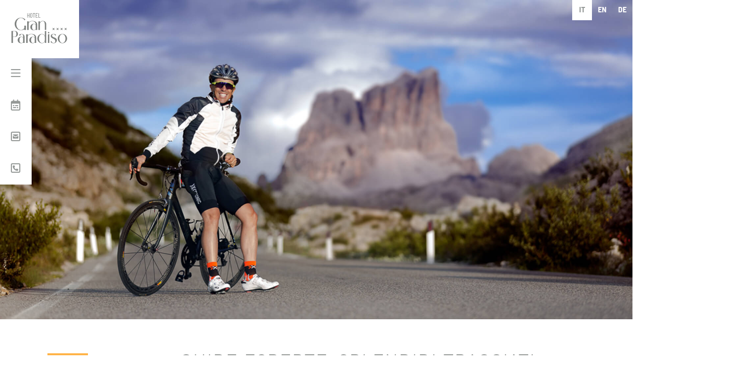

--- FILE ---
content_type: text/html; charset=UTF-8
request_url: https://www.gran-paradiso.it/it/pedala-hotel-gran-paradiso-alta-badia.php
body_size: 7692
content:
<!DOCTYPE html>
<html lang="it">
	<head>    
    	<meta name="viewport" content="width=device-width, initial-scale=1.0">
        <meta charset="utf-8" />
		<title>Pedala - Hotel Gran Paradiso - San Cassiano Alta Badia</title>
        <meta name="Description" content="Guide esperte, splendidi tracciati per bici da corsa e mountain bike in tutta sicurezza" />
        <meta name="Keywords" content="san cassiano, alta badia, hotel, dolomiti, relax, benessere, wellness, bici, roadbike, mountainbike" />
        <meta name="Abstract" content="" />        
        <meta name="Distribution" content="public" />
        <meta name="Copyright" content="Hotel Gran Paradiso 2026" />
        <meta name="Author" content="">
        <meta name="Country" content="" />
        <meta name="Language" content="it" />
        <meta name="Robots"	content="index,follow" />
        <meta name="Revisit-after" content="30 days" />
		<link href="../common/css/loading.css" type="text/css" rel="stylesheet">
        <link rel="canonical" href="http://www.hotel-granparadiso-altabadia.it/it/pedala-hotel-gran-paradiso-alta-badia.php" />   
        <!--CONDIVISIONE FACEBOOK -->
		<meta property="og:title" content="Hotel Gran Paradiso - San Cassiano Alta Badia" />
		<meta property="og:description" content="Un soggiorno unico tra le Dolomiti, in Alta Badia a San Cassiano. L'Hotel Gran Paradiso vi regalerà intense e indimenticabili emozioni. Benessere, wellness e sport." />
		<meta property="og:url" content="http://www.gran-paradiso.it/it/pedala-hotel-gran-paradiso-alta-badia.php" />
		<meta property="og:type" content="website" /> 
		<meta property="og:image" content="http://www.gran-paradiso.it/common/image/pedala_testata_hotel_gran_paradiso.jpg" />
		<meta property="og:image:width" content="1920" />
		<meta property="og:image:height" content="1080" />
		<meta property="og:site_name" content="www.hotel-granparadiso-altabadia.it" />
        <!-- ANALYTICS -->
        
	<!-- Google Tag Manager -->
		<script>(function(w,d,s,l,i){w[l]=w[l]||[];w[l].push({'gtm.start':
		new Date().getTime(),event:'gtm.js'});var f=d.getElementsByTagName(s)[0],
		j=d.createElement(s),dl=l!='dataLayer'?'&l='+l:'';j.async=true;j.src=
		'https://www.googletagmanager.com/gtm.js?id='+i+dl;f.parentNode.insertBefore(j,f);
		})(window,document,'script','dataLayer','GTM-WZRLWGB');</script>
	<!-- End Google Tag Manager -->		
	</head>
	<body class="pag-dettaglio pedala pedala">
		<!-- Google Tag Manager (noscript) -->
<noscript><iframe src="https://www.googletagmanager.com/ns.html?id=GTM-WZRLWGB"
height="0" width="0" style="display:none;visibility:hidden"></iframe></noscript>
<!-- End Google Tag Manager (noscript) -->
<div class="loader"></div>
<div class="loader2"></div>
		<header id="header">
			<div class="logo">
				<a href="/it/hotel-gran-paradiso-alta-badia.php" class="bggenerico linkload" data-filter="home"><h1 class="logo div-width">Hotel Gran Paradiso - San Cassiano - Alta Badia</h1></a>
			</div>
			<div class="header-link">
				<a class="no-loader header-menu div-width" id="header-menu" title="SCOPRI">
					<nav id="menu"><i class="fa-regular fa-bars"></i>
					</nav>
				</a> 
				<a class="no-loader div-width bggenerico linkload" id="header-booking" href="/it/prenotazione-hotel-gran-paradiso-alta-badia.php" title="PRENOTA">
					<nav id="booking"><i class="fa-regular fa-calendar-range"></i>
					</nav>
				</a>
				<a class="no-loader div-width linkload bggenerico"  id="header-contatti" href="/it/richiesta-non-impegnativa-hotel-gran-paradiso-alta-badia.php" title="CONTATTA">
					<nav id="contatti"><i class="fa-regular fa-square-envelope"></i>
					</nav>
				</a>
				<a class="no-loader header-menu div-width "  id="header-phone" href="tel:+39 0471 849424" title="CONTATTA">
					<nav id="contatti"><i class="fa-regular fa-square-phone"></i>
					</nav>
				</a>
			</div>
			<div class="clear"></div>
			<div class="header-lingua">
				<ul class="menu-lingua">
					<a class="menu-lingua-int menu-lingua-selected" href="#" data-lang="it" title="it"><li>IT</li></a>
					<a class="menu-lingua-int" href="/en/cycle-hotel-gran-paradiso-alta-badia.php" data-lang="en" title="en"><li>EN</li></a>
					<a class="menu-lingua-int" href="/de/fahren-sie-hotel-gran-paradiso-alta-badia.php" data-lang="de" title="de"><li>DE</li></a>
					<div class="clear"></div>
				</ul>
			</div>
			<div class="menu-inner">
				<div class="menu-inner-int">
					<div class="menu-pagine container link-generico">
						
						<div class="row">
							<div class="col-lg-6 col-md-6 col-12">
								<ul class="menu-pagine-principali">
									<li><a href="/it/scopri-hotel-gran-paradiso-alta-badia.php" class="bgscopri  linkload" title="SCOPRI" target="_self">SCOPRI</a></li>
									<li><a href="/it/camere-hotel-gran-paradiso-alta-badia.php" class="bgriposa  linkload" title="RIPOSA" target="_self">RIPOSA</a></li>
									<li><a href="/it/rilassati-hotel-gran-paradiso-alta-badia.php" class="bgrilassati  linkload" title="RILASSATI" target="_self">RILASSATI</a></li>
									<li><a href="/it/gusta-hotel-gran-paradiso-alta-badia.php" class="bggusta  linkload" title="GUSTA" target="_self">GUSTA</a></li>
									<li><a href="/it/pedala-hotel-gran-paradiso-alta-badia.php" class="bgpedala menu-link-active linkload" title="PEDALA" target="_self">PEDALA</a></li>
									<li><a href="/it/estate-hotel-gran-paradiso-alta-badia.php" class="bgestate  linkload" title="VIVI L'ESTATE" target="_self">VIVI L'ESTATE</a></li>
									<li><a href="/it/inverno-hotel-gran-paradiso-alta-badia.php" class="bginverno  linkload" title="VIVI L'INVERNO" target="_self">VIVI L'INVERNO</a></li>
									<li><a href="/it/dolomiti-hotel-gran-paradiso-alta-badia.php" class="bgesplora  linkload" title="ESPLORA" target="_self">ESPLORA</a></li>
								</ul>
							</div>
							<div class="col-lg-6 col-md-6 col-12">
								<ul class="menu-pagine-secondarie">
									<li><a href="/it/offerte-hotel-gran-paradiso-alta-badia.php" class="bggenerico  linkload" title="OFFERTE" target="_self">OFFERTE</a></li>
									<li><a href="/it/newsletter-hotel-gran-paradiso-alta-badia.php" class="bggenerico  linkload" title="NEWSLETTER" target="_self">NEWSLETTER</a></li>
									<li><a href="http://reviews.customer-alliance.com/hotel/gran-paradiso-san-cassiano-bz-4982f50a65a46210.html?_locale=it" class="bggenerico  linkload" title="RECENSIONI" target="_blank">RECENSIONI</a></li>
									&nbsp;
									<li><a href="/it/prenotazione-hotel-gran-paradiso-alta-badia.php" class="bggenerico  linkload" title="PRENOTA SUBITO" target="_self">PRENOTA SUBITO</a></li>
									<li><a href="/it/richiesta-non-impegnativa-hotel-gran-paradiso-alta-badia.php" class="bggenerico  linkload" title="RICHIESTA NON IMPEGNATIVA" target="_self">RICHIESTA NON IMPEGNATIVA</a></li>
									<li><a href="/it/pagamento-online-hotel-gran-paradiso-alta-badia.php" class="bggenerico  linkload" title="PAGA ONLINE" target="_self">PAGA ONLINE</a></li>
									<li><a href="/it/informazioni-prezzi-hotel-gran-paradiso-alta-badia.php" class="bggenerico  linkload" title="PREZZI E CONDIZIONI" target="_self">PREZZI E CONDIZIONI</a></li>
									&nbsp;<br/>
									&nbsp;
									<div>Str. Pre de Vì, 11<br/>
									39036 San Cassiano<br/>
									Alta Badia - Dolomites - Italy</div>
									&nbsp;
									&nbsp;
									<li class="menu-pagine-secondarie-2"><a href="tel:+39 0471 849424">+39 0471 849424</a></li>
									<li class="menu-pagine-secondarie-2"><a href="/it/richiesta-informazioni-hotel-gran-paradiso-alta-badia.php" class="bggenerico linkload" title="RICHIEDI INFORMAZIONI" target="_self">RICHIEDI INFORMAZIONI</a></li>
									<li class="menu-pagine-secondarie-2"><a href="/it/come-raggiungerci-hotel-gran-paradiso-alta-badia.php" class="bggenerico linkload" title="COME RAGGIUNGERCI" target="_self">COME RAGGIUNGERCI</a></li>
									&nbsp;
									<li class="menu-pagine-secondarie-2"><a href="https://www.facebook.com/hgranparadiso" class="bggenerico" title="FACEBOOK" target="_self">FACEBOOK</a> - <a href="https://www.instagram.com/hgranparadiso/?hl=it" class="bggenerico" title="INSTAGRAM" target="_self">INSTAGRAM</a></li>
								</ul>
							</div>
						</div>
					</div>
				</div>
			</div>
		</header>
        <section id="testata">
			<div class="container-fluid">
				<div class="row">
					<div class="col-lg-12">
						<div class="testata-img"></div>
						
					</div>
				</div>
			</div>
    	</section>         <section id="benvenuto">
			<div class="container">
				<div class="row">
					<div class="col-lg-3 col-md-3 col-sm-3">
						<div class="benvenuto-link">
							<div class="benvenuto-link-active link-generico"><a href="/it/pedala-hotel-gran-paradiso-alta-badia.php" class="bgpedala linkload" title="INTRODUZIONE" target="_self">INTRODUZIONE</a></div>
							<div class=" link-generico"><a href="/it/roadbikeholidays-hotel-gran-paradiso-alta-badia.php" class="bgpedala linkload" title="ROADBIKE HOLIDAYS" target="_self">ROADBIKE HOLIDAYS</a></div>
							<div class=" link-generico"><a href="/it/mountainbikeholidays-hotel-gran-paradiso-alta-badia.php" class="bgpedala linkload" title="MOUNTAINBIKE HOLIDAYS" target="_self">MOUNTAINBIKE HOLIDAYS</a></div>
							<div class=" link-generico"><a href="/it/tour-hotel-gran-paradiso-alta-badia.php" class="bgpedala linkload" title="TOUR" target="_self">TOUR</a></div>
						</div>					</div>
					<div class="col-lg-9 col-md-9 col-sm-9 col-12">
						<div class="benvenuto-intro">
							<div class="titolo-generico">
								<h2>GUIDE ESPERTE, SPLENDIDI TRACCIATI PER BICI DA CORSA E MOUNTAINBIKE IN TUTTA SICUREZZA</h2>
							</div>
							<div class="testo-generico">
								<h6>Scoprite insieme a Roland, guida esperta, splendidi tracciati per bici da corsa e mountain bike in tutta sicurezza.<br/>Basta pedalare per pochi chilometri per arrivare a Cortina in Veneto scalando i passi Valparola e Falzarego, oppure per arrivare ad Arabba attraverso il passo Campolongo.<br/><br/>Il famoso tour del Sellaronda è raggiungibile direttamente in bici dall'hotel, un giro ciclistico che tocca i quattro passi di Campolongo, Pordoi, Sella e Gardena e meravigliosi paesi delle valli di Fodom, Fassa e Gardena.<br/>Non dimentichiamoci della Maratona dles Dolomites, evento ciclistico di portata mondiale organizzato tutti gli anni in Alta Badia.<br/><br/>Per gli amanti della mountain bike, i percorsi sulle montagne della Val Badia sono innumerevoli, da semplici e impegnativi. Vi sono inoltre alcuni tratti riservati al Downhill, che completano l'offerta bici.<br/>Il nostro hotel a San Cassiano è partner di Roadbike Holidays e Mountain Bike Holidays, due reti di alberghi specializzati per le vostre vacanze in bicicletta. Offriamo una vasta gamma di servizi e tour per voi amanti di questo splendido sport.</h6>
							</div>
							
							<div class="accordion accordion-flush" id="accordiongp-int">
								<div class="accordion-item">
									<h2 class="accordion-header">
									<button class="accordion-button collapsed" type="button" data-bs-toggle="collapse" data-bs-target="#flush-collapseOne" aria-expanded="false" aria-controls="flush-collapseOne">
									<div>ROADBIKE HOLIDAYS</div>
									</button>
									</h2>
									<div id="flush-collapseOne" class="accordion-collapse collapse" data-bs-parent="#accordiongp-int">
										<div class="accordion-body testo-generico">
											<strong>AFFRONTATE CON NOI TUTTI I PASSI DI MONTAGNA, NELLE DOLOMITI, CHE HANNO FATTO LA STORIA DEL CICLISMO.</strong><br/><br/>Se siete amanti della bici da strada, se i passi dolomitici fatti in sella alla bicicletta sono il vostro traguardo ideale, se non potete fare a meno di pedalare almeno un poco tutte le settimane, allora il nostro Roadbike Hotel nelle Dolomiti fa al caso vostro.<br/><br/>Il nostro hotel a San Cassiano, situato in una posizione ottimale per partire in sella alla vostra bici da strada, offre una vasta gamma di servizi professionali dedicati agli amanti del ciclismo ed ai loro accompagnatori.<br/><br/>Il dinamico Roland, titolare dell'hotel nonché guida esperta di bici da strada certificata dal CONI e grande appassionato dei pedali, vi guiderà in indimenticabili gite e adrenaliniche discese lungo i percorsi alpini più belli e famosi.<br/><br/>
											<div class="link-generico"><a href="/it/roadbikeholidays-hotel-gran-paradiso-alta-badia.php" class="bgpedala linkload" title="SCOPRI DI PI&Ugrave;" target="_self">SCOPRI DI PI&Ugrave;</a></div>
										</div>
									</div>
								</div>
								<div class="accordion-item">
									<h2 class="accordion-header">
									<button class="accordion-button collapsed" type="button" data-bs-toggle="collapse" data-bs-target="#flush-collapseTwo" aria-expanded="false" aria-controls="flush-collapseTwo">
									<div>MOUNTAINBIKE HOLIDAYS </div>
									</button>
									</h2>
									<div id="flush-collapseTwo" class="accordion-collapse collapse" data-bs-parent="#accordiongp-int">
										<div class="accordion-body testo-generico"><strong>ALLA SCOPERTA DEI PERCORSI NELLE DOLOMITI IN ALTA BADIA ASSIEME ALLE NOSTRE GUIDE ESPERTE.</strong><br/><br/>L'Hotel Gran Paradiso, oltre a essere partner di "Roadbike Holidays" è anche membro di "Mountain Bike Holidays" categoria Elite, rete di alberghi specializzati in vacanze a 360° con la mountain bike.<br/><br/>La qualità delle strutture partner e dei servizi offerti per gli amanti delle due ruote rende "Mountain Bike Holidays" il leader del mercato europeo dal 1996. La revisione annuale, che è certificata da TÜV Austria, garantisce alti livelli di qualità.<br/><br/>Il nostro hotel, selezionato e continuamente testato dallo staff "Mountain Bike Holidays", mette a punto costantemente nuove offerte per soddisfare i desideri dei propri clienti.<br/><br/>Le nostre guide partecipano giornalmente ai tour con gli ospiti dell'hotel e sanno che le esigenze degli amanti della mountain bike sono varie e diverse.<br/><br/>
											<div class="link-generico"><a href="/it/mountainbikeholidays-hotel-gran-paradiso-alta-badia.php" class="bgpedala linkload" title="SCOPRI DI PI&Ugrave;" target="_self">SCOPRI DI PI&Ugrave;</a></div>
									</div>
								</div>
									</div>
								<div class="accordion-item">
									<h2 class="accordion-header">
										<button class="accordion-button collapsed" type="button" data-bs-toggle="collapse" data-bs-target="#flush-collapseThree" aria-expanded="false" aria-controls="flush-collapseThree">
										<div>EVENTI </div>
										</button>
									</h2>
									<div id="flush-collapseThree" class="accordion-collapse collapse" data-bs-parent="#accordiongp-int">
										<div class="accordion-body">
											
										</div>
									</div>
								</div>
							</div>
						</div>
					</div>
				</div>
			</div>
		</section>
        <section id="dettaglio">
			<div id="dettaglio-bg"></div>
			<div class="dettaglio-prevnext">
				<div class="dettaglio-prev"><i class="fa fa-long-arrow-left"></i></div>								
				<div class="dettaglio-number"></div>
				<div class="dettaglio-next"><i class="fa fa-long-arrow-right"></i></div>
			</div>
			<div class="container-fluid">
				<div class="row row-rel">
					<div class="dettaglio-box-ext">
						
						<div id="dettaglio-carousel">
							<div id="dettaglio-0" class="dettaglio-int"><img src="../common/image/pedala_carousel_hotel_gran_paradiso_1.jpg" alt=""/></div><div id="dettaglio-1" class="dettaglio-int"><img src="../common/image/pedala_carousel_hotel_gran_paradiso_2.jpg" alt=""/></div><div id="dettaglio-2" class="dettaglio-int"><img src="../common/image/pedala_carousel_hotel_gran_paradiso_3.jpg" alt=""/></div><div id="dettaglio-3" class="dettaglio-int"><img src="../common/image/pedala_carousel_hotel_gran_paradiso_4.jpg" alt=""/></div><div id="dettaglio-4" class="dettaglio-int"><img src="../common/image/pedala_carousel_hotel_gran_paradiso_5.jpg" alt=""/></div>						</div>
					</div>
				</div>
			</div>
    	</section>
		
        <section id="camere">
			<div class="container">
				<div class="row">
					<div class="col-lg-8 offset-lg-3">
						<div class="titolo-generico titolo-generico-cameredett1">MATERIALI NATURALI E COMFORT IN UN UNICO AMBIENTE INTIMO ED ACCOGLIENTE</div><!--SCEGLI UN’ALTRA CAMERA-->
						<div class="titolo-generico titolo-generico-cameredett2">SCEGLI UN’ALTRA CAMERA</div>
						<div class="testo-generico">Troverete camere di diverse tipologie tra cui poter scegliere, dalla classica camera standard alla più confortevole suite, camere adatte per un soggiorno romantico oppure per passare giorni indimenticabili con la famiglia. Ogni camera dell'hotel dispone di un comodo balcone con vista sulle Dolomiti per un risveglio immersi nella natura, un sogno ad occhi aperti che vi accompagnerà per tutto il vostro soggiorno.</div>
					</div>
				</div>
			</div>
			<div class="container">
				<div class="row">
					<div class="camere-box-ext">
						<div class="camere-box-container">
							<div id="camere-box-0" class="camere-box">
								<div class="titolo-generico">CAMERA COMFORT</div>
									<div class="link-generico"><a href="/it/camera-comfort-hotel-gran-paradiso-alta-badia.php" class="bgriposa linkload" title="SCOPRI" target="_self">SCOPRI</a></div>
							</div>
							<div id="camere-box-1" class="camere-box">
								<div class="titolo-generico">CAMERA SUPERIOR</div>
									<div class="link-generico"><a href="/it/camera-superior-hotel-gran-paradiso-alta-badia.php" class="bgriposa linkload" title="SCOPRI" target="_self">SCOPRI</a></div>
							</div>
							<div id="camere-box-2" class="camere-box">
								<div class="titolo-generico">JUNIOR SUITE</div>
									<div class="link-generico"><a href="/it/junior-suite-hotel-gran-paradiso-alta-badia.php" class="bgriposa linkload" title="SCOPRI" target="_self">SCOPRI</a></div>
							</div>
							<div id="camere-box-3" class="camere-box">
								<div class="titolo-generico">SUITE</div>
									<div class="link-generico"><a href="/it/suite-hotel-gran-paradiso-alta-badia.php" class="bgriposa linkload" title="SCOPRI" target="_self">SCOPRI</a></div>
							</div>
							<div id="camere-box-4" class="camere-box">
								<div class="titolo-generico">GARDEN SUITE</div>
									<div class="link-generico"><a href="/it/garden-suite-hotel-gran-paradiso-alta-badia.php" class="bgriposa linkload" title="SCOPRI" target="_self">SCOPRI</a></div>
							</div>
							<div id="camere-box-5" class="camere-box">
								<div class="titolo-generico">SUITE PARAISC</div>
									<div class="link-generico"><a href="/it/suite-paraisc-hotel-gran-paradiso-alta-badia.php" class="bgriposa linkload" title="SCOPRI" target="_self">SCOPRI</a></div>
							</div>
							
						</div>
						<div class="camere-box-2-container">
							
							<div id="camere-box-2-0" class="camere-box-2">
								<div class="titolo-generico"><i class="fa-regular fa-ruler-combined"></i> <span>c.a.</span>24<span>M<sup>2</sup></span><i class="fa-regular fa-people-arrows"></i> 2-3<span>PERS.</span></div>
							</div>
							<div id="camere-box-2-1" class="camere-box-2">
								<div class="titolo-generico"><i class="fa-regular fa-ruler-combined"></i> <span>c.a.</span>28<span>M<sup>2</sup></span><i class="fa-regular fa-people-arrows"></i> 2-4<span>PERS.</span></div>
							</div>
							<div id="camere-box-2-2" class="camere-box-2">
								<div class="titolo-generico"><i class="fa-regular fa-ruler-combined"></i> <span>c.a.</span>43<span>M<sup>2</sup></span><i class="fa-regular fa-people-arrows"></i> 2-4<span>PERS.</span></div>
							</div>
							<div id="camere-box-2-3" class="camere-box-2">
								<div class="titolo-generico"><i class="fa-regular fa-ruler-combined"></i> <span>c.a.</span>45<span>M<sup>2</sup></span><i class="fa-regular fa-people-arrows"></i> 2-4<span>PERS.</span></div>
							</div>
							<div id="camere-box-2-4" class="camere-box-2">
								<div class="titolo-generico"><i class="fa-regular fa-ruler-combined"></i> <span>c.a.</span>50<span>M<sup>2</sup></span><i class="fa-regular fa-people-arrows"></i> 2-3<span>PERS.</span></div>
							</div>
							<div id="camere-box-2-5" class="camere-box-2">
								<div class="titolo-generico"><i class="fa-regular fa-ruler-combined"></i> <span>c.a.</span>45<span>M<sup>2</sup></span><i class="fa-regular fa-people-arrows"></i> 2-4<span>PERS.</span></div>
							</div>
						</div>
						<div id="camere-carousel">
							<div id="camere-0" class="camere-int"><img src="../common/image/camere_elenco_e_carousel_hotel_gran_paradiso_comfort.jpg" alt=""/></div>
							<div id="camere-1" class="camere-int"><img src="../common/image/camere_elenco_e_carousel_hotel_gran_paradiso_superior.jpg" alt=""/></div>
							<div id="camere-2" class="camere-int"><img src="../common/image/camere_elenco_e_carousel_hotel_gran_paradiso_junior_suite.jpg" alt=""/></div>
							<div id="camere-3" class="camere-int"><img src="../common/image/camere_elenco_e_carousel_hotel_gran_paradiso_suite.jpg" alt=""/></div>
							<div id="camere-4" class="camere-int"><img src="../common/image/camere_elenco_e_carousel_hotel_gran_paradiso_garden_suite.jpg" alt=""/>
							</div>
							<div id="camere-5" class="camere-int"><img src="../common/image/camere_elenco_e_carousel_hotel_gran_paradiso_suite_paradise.jpg" alt=""/></div>
						</div>
						<div class="camere-prev"><i class="fa fa-long-arrow-left"></i></div>
						<div class="camere-next"><i class="fa fa-long-arrow-right"></i></div>
					
					<div class="cameredett-box-3">
						<div class="link-generico"><a href="/it/camere-hotel-gran-paradiso-alta-badia.php" class="bgriposa linkload " title="TUTTE LE CAMERE" target="_self">TUTTE LE CAMERE</a></div>
					</div>
					</div>
				</div>
			</div>
    	</section>                  <section id="offerte">
					<div class="container">
						<div class="">
							<div class="offerte-box-ext row">
								<div class="offerte-prevnext order-md-1 order-2">
									<div class="offerte-prev"><i class="fa fa-long-arrow-left"></i></div>
									<div class="offerte-number"></div>
									<div class="offerte-next"><i class="fa fa-long-arrow-right"></i></div>
								</div>
								<div class="offerte-box-container  order-md-2 order-3">
									<div id="offerte-box-0" class="offerte-box">
						<div class="offerte-box-testi">
							<div class="titolo-generico">Dolomiti Spring Days 7x6</div>
							<div class="testo-generico">7 notti / mezza pensione per 2 persone<br/><span>DAL 14/03/2026 AL 29/03/2026</span></div>
						</div>
						<div class="link-generico"><a href="/it/offerte-hotel-gran-paradiso-alta-badia.php?id=0" title="SCOPRI L'OFFERTA" target="_self" class="linkload">SCOPRI L'OFFERTA</a> <a href="/it/prenotazione-hotel-gran-paradiso-alta-badia.php?tipo=offerta&id_offerta=2223075803"  title="PRENOTA SUBITO" target="_self">PRENOTA SUBITO</a></div>
					</div><div id="offerte-box-1" class="offerte-box">
						<div class="offerte-box-testi">
							<div class="titolo-generico">Dolomiti Spring Days 4x3</div>
							<div class="testo-generico">4 notti / mezza pensione per 2 persone<br/><span>DAL 21/03/2026 AL 29/03/2026</span></div>
						</div>
						<div class="link-generico"><a href="/it/offerte-hotel-gran-paradiso-alta-badia.php?id=1" title="SCOPRI L'OFFERTA" target="_self" class="linkload">SCOPRI L'OFFERTA</a> <a href="/it/prenotazione-hotel-gran-paradiso-alta-badia.php?tipo=offerta&id_offerta=SPRING_4X3"  title="PRENOTA SUBITO" target="_self">PRENOTA SUBITO</a></div>
					</div><div id="offerte-box-2" class="offerte-box">
						<div class="offerte-box-testi">
							<div class="titolo-generico">Giro d'Italia Experience 4x3 (1 notte gratuita)</div>
							<div class="testo-generico">4 notti / mezza pensione per 2 persone<br/><span>DAL 28/05/2026 AL 01/06/2026</span></div>
						</div>
						<div class="link-generico"><a href="/it/offerte-hotel-gran-paradiso-alta-badia.php?id=2" title="SCOPRI L'OFFERTA" target="_self" class="linkload">SCOPRI L'OFFERTA</a> <a href="/it/prenotazione-hotel-gran-paradiso-alta-badia.php?tipo=offerta&id_offerta=GIRO_DITAL"  title="PRENOTA SUBITO" target="_self">PRENOTA SUBITO</a></div>
					</div>
								</div>
								<div id="offerte-carousel" class=" order-md-3 order-1"><div id="offerte-0" class="offerte-int"><img src="../common/image/offerte/2223075803.jpg" alt=""/><div class="box-off-dx"></div></div><div id="offerte-1" class="offerte-int"><img src="../common/image/offerte/SPRING_4X3.jpg" alt=""/><div class="box-off-dx"></div></div><div id="offerte-2" class="offerte-int"><img src="../common/image/offerte/giro-italia-2021.jpg" alt=""/><div class="box-off-dx"></div></div></div>
								
							</div>
						</div>
					</div>
				  </section>        <footer id="footer">
			<div class="container footer-link">
				<div class="row row-rel">
					
	<div id="meteo">
		<div class="meteo-data meteo">
			31<span>/01</span><div>2026</div>
		</div> 
		<div class="meteo-ora meteo">
			09<span>:00</span><div>LOCAL TIME</div>
		</div>
		<div class="meteo-temperatura meteo">
			6<span>&#176;C</span><div>MIN. -3&#176;C</div>
		</div>
		<div class="meteo-ico">
			<i class="wi wi-day-sunny-overcast"></i>
		</div>
	</div>					<div class="col-lg-4 offset-lg-1 col-md-12">
						<div class="footer-titolo">CONTATTI</div><br/>
						Str. Pre de Vì, 11<br/>
						39036 San Cassiano<br/>
						Alta Badia - Dolomites - Italy<br/><br/>
						<span class=" link-generico">
							<a href="tel:+39 0471 849424" class="">+39 0471 849424</a><br/>
							<a href="/it/richiesta-informazioni-hotel-gran-paradiso-alta-badia.php" class="bggenerico linkload" title="RICHIEDI INFORMAZIONI" target="_self">RICHIEDI INFORMAZIONI</a><br/>
							<a href="/it/come-raggiungerci-hotel-gran-paradiso-alta-badia.php" class="bggenerico linkload" title="COME RAGGIUNGERCI" target="_self">COME RAGGIUNGERCI</a><br/><br/>
							<a href="https://www.facebook.com/hgranparadiso" class="bggenerico" title="FACEBOOK" target="_self">FACEBOOK</a> - <a href="https://www.instagram.com/hgranparadiso/?hl=it" class="bggenerico" title="INSTAGRAM" target="_self">INSTAGRAM</a>
						</span>	
					</div>
					<div class="col-lg-2 col-md-4 col-4">
						<div class="footer-titolo">HOTEL</div><br/>
						<span class=" link-generico">
						<a href="/it/scopri-hotel-gran-paradiso-alta-badia.php" class="bgscopri linkload" title="SCOPRI" target="_self">SCOPRI</a><br/>
						<a href="/it/camere-hotel-gran-paradiso-alta-badia.php" class="bgriposa linkload" title="RIPOSA" target="_self">RIPOSA</a><br/>
						<a href="/it/rilassati-hotel-gran-paradiso-alta-badia.php" class="bgrilassati linkload" title="RILASSATI" target="_self">RILASSATI</a><br/>
						<a href="/it/gusta-hotel-gran-paradiso-alta-badia.php" class="bggusta linkload" title="GUSTA" target="_self">GUSTA</a><br/>
						</span>	
					</div>
					<div class="col-lg-2 col-md-4 col-4">
						<div class="footer-titolo">ATTIVIT&Agrave;</div><br/>
						<span class=" link-generico">
						<a href="/it/pedala-hotel-gran-paradiso-alta-badia.php" class="bgpedala linkload" title="PEDALA" target="_self">PEDALA</a><br/>
						<a href="/it/estate-hotel-gran-paradiso-alta-badia.php" class="bgestate linkload" title="MUOVITI" target="_self">VIVI L'ESTATE</a><br/>
						<a href="/it/inverno-hotel-gran-paradiso-alta-badia.php" class="bginverno linkload" title="MUOVITI" target="_self">VIVI L'INVERNO</a><br/>
						<a href="/it/dolomiti-hotel-gran-paradiso-alta-badia.php" class="bgesplora linkload" title="ESPLORA" target="_self">ESPLORA</a><br/>
						</span>	
					</div>
					<div class="col-lg-2 col-md-4 col-4">
						<div class="footer-titolo">LINK VELOCI</div><br/>
						<span class=" link-generico">
						<a href="/it/prenotazione-hotel-gran-paradiso-alta-badia.php" class="bggenerico linkload" title="PRENOTA" target="_self">PRENOTA</a><br/>
						<a href="/it/richiesta-non-impegnativa-hotel-gran-paradiso-alta-badia.php" class="bggenerico linkload" title="RICHIEDI" target="_self">RICHIEDI</a><br/>
						<a href="tel:+39 0471 849424" title="CONTATTA">CONTATTA</a><br/><br/>

						<a href="/it/newsletter-hotel-gran-paradiso-alta-badia.php" class="bggenerico linkload" title="NEWSLETTER" target="_self">NEWSLETTER</a><br/>
						<a href="/it/pagamento-online-hotel-gran-paradiso-alta-badia.php" class="bggenerico linkload" title="PAGA ONLINE" target="_self">PAGA ONLINE</a><br/>
						<a href="/it/informazioni-prezzi-hotel-gran-paradiso-alta-badia.php" class="bggenerico linkload" title="PREZZI E CONDIZIONI" target="_self">PREZZI E CONDIZIONI</a>
						</span>	
					</div>
				</div>
				
			</div>
			<div class="container loghi">
				<div class="row row-rel footer-loghi-box">
					<div class="col-lg-1 col-md-1 col-0"></div>
					<div class="col-lg-2 col-md-2 col-4">
						<div class="logo-alta-badia footer-logo"></div>
					</div>
					<div class="col-lg-2 col-md-2 col-4">
						<div class="logo-suedtirol footer-logo"></div>
					</div>
					<div class="col-lg-2 col-md-2 col-4">
						<div class="logo-dolomitisuperski footer-logo"></div>
					</div>
					<div class="col-lg-2 col-md-2 col-4">
						<div class="logo-roadbike footer-logo"></div>
					</div>
					<div class="col-lg-2 col-md-2 col-4">
						<div class="logo-mountainbike footer-logo"></div>
					</div>
					<div class="col-lg-1 col-lg-1-dx col-md-1 col-0"></div>
				</div>
			</div>
			<div class="container-fluid impressum">
				<div class="row row-impressum"><div>© 2024 HOTEL GRAN PARADISO ****  .  PARTITA IVA IT02853910210  <div class="brvisiblexs"></div>.  CIN: IT021006A18JV54SMT  <div class="brvisiblexs"></div>.  <a href="/it/privacy-policy-hotel-gran-paradiso-alta-badia.php" class="bggenerico linkload" title="PRIVACY" target="_self">PRIVACY</a>  .  <a href="/it/cookie-policy-hotel-gran-paradiso-alta-badia.php" class="iubenda-cs-preferences-link" title="COOKIES" target="_self">COOKIES</a> .  <a href="/it/impressum-hotel-gran-paradiso-alta-badia.php" class="bggenerico linkload" title="IMPRESSUM" target="_self">IMPRESSUM</a>  .  <a href="/it/sitemap-hotel-gran-paradiso-alta-badia.php" class="bggenerico linkload" title="SITEMAP" target="_self">SITEMAP</a>  .  <a href="http://www.interagendo.it/" class="bggenerico" title="CREDITS" target="_blank">CREDITS</a></div>
				</div>
			</div>
	
	
		</footer>



<script type="text/javascript">
var _iub = _iub || [];
_iub.csConfiguration = {"askConsentAtCookiePolicyUpdate":true,"floatingPreferencesButtonDisplay":"bottom-right","perPurposeConsent":true,"reloadOnConsent":true,"siteId":2482803,"cookiePolicyId":34115724,"lang":"it", "banner":{ "acceptButtonColor":"#959997","acceptButtonDisplay":true,"closeButtonRejects":true,"customizeButtonDisplay":true,"explicitWithdrawal":true,"listPurposes":true,"position":"float-top-center","rejectButtonColor":"#212121","rejectButtonDisplay":true},
        "callback": {
            onPreferenceExpressedOrNotNeeded: function(preference) {
                dataLayer.push({
                    iubenda_ccpa_opted_out: _iub.cs.api.isCcpaOptedOut()
                });
                if (!preference) {
                    dataLayer.push({
                        event: "iubenda_preference_not_needed"
                    });
                } else {
                    if (preference.consent === true) {
                        dataLayer.push({
                            event: "iubenda_consent_given"
                        });
                    } else if (preference.consent === false) {
                        dataLayer.push({
                            event: "iubenda_consent_rejected"
                        });
                    } else if (preference.purposes) {
                        for (var purposeId in preference.purposes) {
                            if (preference.purposes[purposeId]) {
                                dataLayer.push({
                                    event: "iubenda_consent_given_purpose_" + purposeId
                                });
                            }
                        }
                    }
                }
            }
        }
    };

</script>
<script type="text/javascript" src="//cdn.iubenda.com/cs/iubenda_cs.js" charset="UTF-8" async></script>	
<div class="benvenuto-link-mobile">
							<select id="dett-menu">
									<option></option>
									<option value="24" selected</option>INTRODUZIONE</option>
									<option value="25" </option>ROADBIKE HOLIDAYS</option>
									<option value="26" </option>MOUNTAINBIKE HOLIDAYS</option>
									<option value="52" </option>TOUR</option>
								</select>
						</div>


									</body>
	
	
    <link rel="preload" href="../common/css/font/fontawesome/css/all.min.css" as="style" onload="this.onload=null;this.rel='stylesheet'">
    <noscript><link rel="stylesheet" href="../common/css/font/fontawesome/css/all.min.css"></noscript>
	<link rel="preload" href="../common/css/bootstrap/bootstrap.min.css" as="style" onload="this.onload=null;this.rel='stylesheet'">
    <noscript><link rel="stylesheet" href="../common/css/bootstrap/bootstrap.min.css"></noscript>
	<link rel="preload" href="../common/css/slick/slick.css" as="style" onload="this.onload=null;this.rel='stylesheet'">
    <noscript><link rel="stylesheet" href="../common/css/slick/slick.css"></noscript>
	<link rel="stylesheet" href="https://cdn.jsdelivr.net/npm/bootstrap@5.1.3/dist/css/bootstrap.min.css" />
<link rel="stylesheet" href="https://cdn.jsdelivr.net/npm/select2@4.0.13/dist/css/select2.min.css" />
<link rel="stylesheet" href="https://cdn.jsdelivr.net/npm/select2-bootstrap-5-theme@1.3.0/dist/select2-bootstrap-5-theme.min.css" />
<!-- Or for RTL support -->
<link rel="stylesheet" href="https://cdn.jsdelivr.net/npm/select2-bootstrap-5-theme@1.3.0/dist/select2-bootstrap-5-theme.rtl.min.css" />


	<link rel="preload" href="../common/css/select2/select2.css" as="style" onload="this.onload=null;this.rel='stylesheet'">
    <noscript><link rel="stylesheet" href="../common/css/select2/select2.css"></noscript>	<link rel="preload" href="../common/css/comune.css" as="style" onload="this.onload=null;this.rel='stylesheet'">
    <noscript><link rel="stylesheet" href="../common/css/comune.css"></noscript>
	<link rel="preload" href="../common/css/pagine/dettaglio.css" as="style" onload="this.onload=null;this.rel='stylesheet'">
    <noscript><link rel="stylesheet" href="../common/css/pagine/dettaglio.css"></noscript>
	<script>
        var pagina = 'pedala';
        var paginagruppo = 'pedala';
        var id_pagina = 1;
        var lingua = 'it';
    </script>
	<script src="/common/js/traduzioni.js"></script>
    <script src="../common/js/jquery-3.6.4.min.js"></script>
    <script src="../common/js/bootstrap/bootstrap.min.js"></script>
<script src="https://cdn.jsdelivr.net/npm/bootstrap@5.1.3/dist/js/bootstrap.bundle.min.js"></script>

    <script src="../common/js/slick/slick.min.js"></script>
<script src="https://cdn.jsdelivr.net/npm/select2@4.0.13/dist/js/select2.full.min.js"></script>

    <script src="../common/js/funzioni.js"></script>
    <script src="../common/js/main-comune.js"></script>
	
	<script type="application/ld+json">
		  {
			"@context": "http://schema.org",
			"@type": "Organization",
			"name": "Hotel Gran Paradiso Alta Badia",
			"url": "https://www.hotel-granparadiso-altabadia.it",
			"sameAs": [
			  "https://www.facebook.com/hgranparadiso",
			  "https://www.instagram.com/hgranparadiso/"
			],
			  "address": {
				"@type": "PostalAddress",
				"streetAddress": "Str. Pre de Vì 11 - San Cassiano",
				"addressRegion": "Alta Badia",
				"postalCode": "39036",
				"addressCountry": "IT"
			  }
		  }
		</script>    <script src="../common/js/pagine/main-primolivello.js"></script>
    
</html>

--- FILE ---
content_type: text/html; charset=UTF-8
request_url: https://www.gran-paradiso.it/common/php/aggiornamentoJsonCamereOfferte/recuperaDati.php
body_size: 23659
content:
Array
(
    [success] => 1
    [result] => Array
        (
            [currency] => EUR
            [rooms] => Array
                (
                    [0] => Array
                        (
                            [code] => ROOM_1
                            [title] => Camera Standard
                            [description] => <p>Camera con letto matrimoniale o doppio, dotata di: Tv-sat, telefono, safe, frigobar e servizi con doccia o vasca e asciugacapelli.</p>
                            [amenities] => Array
                                (
                                    [0] => 50
                                    [1] => 7
                                    [2] => 92
                                    [3] => 69
                                    [4] => 107
                                    [5] => 251
                                    [6] => 58
                                    [7] => 102
                                )

                            [amenitiesInfo] => Array
                                (
                                    [0] => Array
                                        (
                                            [code] => 50
                                            [detail] => RAT
                                            [title] => Asciugacapelli
                                            [quantity] => 1
                                        )

                                    [1] => Array
                                        (
                                            [code] => 7
                                            [detail] => RAT
                                            [title] => Balcone/terrazza
                                            [quantity] => 1
                                        )

                                    [2] => Array
                                        (
                                            [code] => 92
                                            [detail] => RAT
                                            [title] => Cassaforte
                                            [quantity] => 1
                                        )

                                    [3] => Array
                                        (
                                            [code] => 69
                                            [detail] => RAT
                                            [title] => Minibar
                                            [quantity] => 1
                                        )

                                    [4] => Array
                                        (
                                            [code] => 107
                                            [detail] => RAT
                                            [title] => Telefono
                                            [quantity] => 1
                                        )

                                    [5] => Array
                                        (
                                            [code] => 251
                                            [detail] => RAT
                                            [title] => Televisione
                                            [quantity] => 1
                                        )

                                    [6] => Array
                                        (
                                            [code] => 58
                                            [detail] => RAT
                                            [title] => Letto matrimoniale (kingsize)
                                            [quantity] => 1
                                        )

                                    [7] => Array
                                        (
                                            [code] => 102
                                            [detail] => RAT
                                            [title] => Divano letto
                                            [quantity] => 1
                                        )

                                )

                            [images] => Array
                                (
                                    [0] => https://images.seekda.net/MTS_RBH_0004/IMG_1040_-_900x600.jpg
                                    [1] => https://images.seekda.net/MTS_RBH_0004/IMG_1039_-_900x600.jpg
                                    [2] => https://images.seekda.net/MTS_RBH_0004/-%C2%AE_davide_dal-mas_h-gran-paradiso_camere_0007.jpg
                                )

                            [imagesInfo] => Array
                                (
                                    [0] => Array
                                        (
                                            [url] => https://images.seekda.net/MTS_RBH_0004/IMG_1040_-_900x600.jpg
                                            [description] => Camera
                                            [title] => Camera
                                            [width] => 900
                                            [height] => 600
                                            [alternativeSizes] => Array
                                                (
                                                    [0] => Array
                                                        (
                                                            [url] => https://res.cloudinary.com/seekda/image/upload/w_375,h_210,c_fill,f_auto,fl_lossy,q_auto/production/MTS_RBH_0004/IMG_1040_-_900x600.jpg
                                                            [description] => Camera
                                                            [title] => Camera
                                                            [width] => 375
                                                            [height] => 210
                                                            [category] => Other
                                                            [size] => XSmall
                                                        )

                                                    [1] => Array
                                                        (
                                                            [url] => https://res.cloudinary.com/seekda/image/upload/w_768,h_432,c_fill,f_auto,fl_lossy,q_auto/production/MTS_RBH_0004/IMG_1040_-_900x600.jpg
                                                            [description] => Camera
                                                            [title] => Camera
                                                            [width] => 768
                                                            [height] => 432
                                                            [category] => Other
                                                            [size] => Small
                                                        )

                                                    [2] => Array
                                                        (
                                                            [url] => https://res.cloudinary.com/seekda/image/upload/w_992,h_558,c_fill,f_auto,fl_lossy,q_auto/production/MTS_RBH_0004/IMG_1040_-_900x600.jpg
                                                            [description] => Camera
                                                            [title] => Camera
                                                            [width] => 992
                                                            [height] => 558
                                                            [category] => Other
                                                            [size] => Medium
                                                        )

                                                    [3] => Array
                                                        (
                                                            [url] => https://res.cloudinary.com/seekda/image/upload/w_1600,h_900,c_fill,f_auto,fl_lossy,q_auto/production/MTS_RBH_0004/IMG_1040_-_900x600.jpg
                                                            [description] => Camera
                                                            [title] => Camera
                                                            [width] => 1600
                                                            [height] => 900
                                                            [category] => Other
                                                            [size] => Large
                                                        )

                                                    [4] => Array
                                                        (
                                                            [url] => https://res.cloudinary.com/seekda/image/upload/w_1920,h_1080,c_fill,f_auto,fl_lossy,q_auto/production/MTS_RBH_0004/IMG_1040_-_900x600.jpg
                                                            [description] => Camera
                                                            [title] => Camera
                                                            [width] => 1920
                                                            [height] => 1080
                                                            [category] => Other
                                                            [size] => XLarge
                                                        )

                                                    [5] => Array
                                                        (
                                                            [url] => https://res.cloudinary.com/seekda/image/upload/w_2560,h_1440,c_fill,f_auto,fl_lossy,q_auto/production/MTS_RBH_0004/IMG_1040_-_900x600.jpg
                                                            [description] => Camera
                                                            [title] => Camera
                                                            [width] => 2560
                                                            [height] => 1440
                                                            [category] => Other
                                                            [size] => XXLarge
                                                        )

                                                )

                                        )

                                    [1] => Array
                                        (
                                            [url] => https://images.seekda.net/MTS_RBH_0004/IMG_1039_-_900x600.jpg
                                            [description] => Camera
                                            [title] => Camera
                                            [width] => 900
                                            [height] => 600
                                            [alternativeSizes] => Array
                                                (
                                                    [0] => Array
                                                        (
                                                            [url] => https://res.cloudinary.com/seekda/image/upload/w_375,h_210,c_fill,f_auto,fl_lossy,q_auto/production/MTS_RBH_0004/IMG_1039_-_900x600.jpg
                                                            [description] => Camera
                                                            [title] => Camera
                                                            [width] => 375
                                                            [height] => 210
                                                            [category] => Other
                                                            [size] => XSmall
                                                        )

                                                    [1] => Array
                                                        (
                                                            [url] => https://res.cloudinary.com/seekda/image/upload/w_768,h_432,c_fill,f_auto,fl_lossy,q_auto/production/MTS_RBH_0004/IMG_1039_-_900x600.jpg
                                                            [description] => Camera
                                                            [title] => Camera
                                                            [width] => 768
                                                            [height] => 432
                                                            [category] => Other
                                                            [size] => Small
                                                        )

                                                    [2] => Array
                                                        (
                                                            [url] => https://res.cloudinary.com/seekda/image/upload/w_992,h_558,c_fill,f_auto,fl_lossy,q_auto/production/MTS_RBH_0004/IMG_1039_-_900x600.jpg
                                                            [description] => Camera
                                                            [title] => Camera
                                                            [width] => 992
                                                            [height] => 558
                                                            [category] => Other
                                                            [size] => Medium
                                                        )

                                                    [3] => Array
                                                        (
                                                            [url] => https://res.cloudinary.com/seekda/image/upload/w_1600,h_900,c_fill,f_auto,fl_lossy,q_auto/production/MTS_RBH_0004/IMG_1039_-_900x600.jpg
                                                            [description] => Camera
                                                            [title] => Camera
                                                            [width] => 1600
                                                            [height] => 900
                                                            [category] => Other
                                                            [size] => Large
                                                        )

                                                    [4] => Array
                                                        (
                                                            [url] => https://res.cloudinary.com/seekda/image/upload/w_1920,h_1080,c_fill,f_auto,fl_lossy,q_auto/production/MTS_RBH_0004/IMG_1039_-_900x600.jpg
                                                            [description] => Camera
                                                            [title] => Camera
                                                            [width] => 1920
                                                            [height] => 1080
                                                            [category] => Other
                                                            [size] => XLarge
                                                        )

                                                    [5] => Array
                                                        (
                                                            [url] => https://res.cloudinary.com/seekda/image/upload/w_2560,h_1440,c_fill,f_auto,fl_lossy,q_auto/production/MTS_RBH_0004/IMG_1039_-_900x600.jpg
                                                            [description] => Camera
                                                            [title] => Camera
                                                            [width] => 2560
                                                            [height] => 1440
                                                            [category] => Other
                                                            [size] => XXLarge
                                                        )

                                                )

                                        )

                                    [2] => Array
                                        (
                                            [url] => https://images.seekda.net/MTS_RBH_0004/-%C2%AE_davide_dal-mas_h-gran-paradiso_camere_0007.jpg
                                            [description] => 
                                            [title] => 
                                            [width] => 2000
                                            [height] => 1333
                                            [alternativeSizes] => Array
                                                (
                                                    [0] => Array
                                                        (
                                                            [url] => https://res.cloudinary.com/seekda/image/upload/w_375,h_210,c_fill,f_auto,fl_lossy,q_auto/production/MTS_RBH_0004/-%C2%AE_davide_dal-mas_h-gran-paradiso_camere_0007.jpg
                                                            [description] => 
                                                            [title] => 
                                                            [width] => 375
                                                            [height] => 210
                                                            [category] => Other
                                                            [size] => XSmall
                                                        )

                                                    [1] => Array
                                                        (
                                                            [url] => https://res.cloudinary.com/seekda/image/upload/w_768,h_432,c_fill,f_auto,fl_lossy,q_auto/production/MTS_RBH_0004/-%C2%AE_davide_dal-mas_h-gran-paradiso_camere_0007.jpg
                                                            [description] => 
                                                            [title] => 
                                                            [width] => 768
                                                            [height] => 432
                                                            [category] => Other
                                                            [size] => Small
                                                        )

                                                    [2] => Array
                                                        (
                                                            [url] => https://res.cloudinary.com/seekda/image/upload/w_992,h_558,c_fill,f_auto,fl_lossy,q_auto/production/MTS_RBH_0004/-%C2%AE_davide_dal-mas_h-gran-paradiso_camere_0007.jpg
                                                            [description] => 
                                                            [title] => 
                                                            [width] => 992
                                                            [height] => 558
                                                            [category] => Other
                                                            [size] => Medium
                                                        )

                                                    [3] => Array
                                                        (
                                                            [url] => https://res.cloudinary.com/seekda/image/upload/w_1600,h_900,c_fill,f_auto,fl_lossy,q_auto/production/MTS_RBH_0004/-%C2%AE_davide_dal-mas_h-gran-paradiso_camere_0007.jpg
                                                            [description] => 
                                                            [title] => 
                                                            [width] => 1600
                                                            [height] => 900
                                                            [category] => Other
                                                            [size] => Large
                                                        )

                                                    [4] => Array
                                                        (
                                                            [url] => https://res.cloudinary.com/seekda/image/upload/w_1920,h_1080,c_fill,f_auto,fl_lossy,q_auto/production/MTS_RBH_0004/-%C2%AE_davide_dal-mas_h-gran-paradiso_camere_0007.jpg
                                                            [description] => 
                                                            [title] => 
                                                            [width] => 1920
                                                            [height] => 1080
                                                            [category] => Other
                                                            [size] => XLarge
                                                        )

                                                    [5] => Array
                                                        (
                                                            [url] => https://res.cloudinary.com/seekda/image/upload/w_2560,h_1440,c_fill,f_auto,fl_lossy,q_auto/production/MTS_RBH_0004/-%C2%AE_davide_dal-mas_h-gran-paradiso_camere_0007.jpg
                                                            [description] => 
                                                            [title] => 
                                                            [width] => 2560
                                                            [height] => 1440
                                                            [category] => Other
                                                            [size] => XXLarge
                                                        )

                                                )

                                        )

                                )

                            [rates] => Array
                                (
                                    [0] => Array
                                        (
                                            [code] => STD_HP_3
                                            [title] => Mezza Pensione  
                                            [description] => <p>I prezzi sono validi per persona per giorno per un soggiorno minimo di 3 notti.</p>
<p>Servizi:</p>
<ul>
<li>ricca prima colazione</li>
<li>cena: buffet di antipasti e di insalate, zuppa, antipasto caldo, piatto principale e dolce</li>
<li>ingresso gratuito nel centro di benessere</li>
</ul>
                                            [meal_plan_code] => 12
                                            [cancel_policy_code] => CANCEL_1
                                            [guarantee_policy_code] => BOOKING_1
                                            [category_codes] => Array
                                                (
                                                )

                                            [prices] => Array
                                                (
                                                    [2026-02-01] => Array
                                                        (
                                                            [0] => 365
                                                            [1] => 432.07
                                                            [2] => 472
                                                            [3] => 365
                                                        )

                                                    [2026-03-01] => Array
                                                        (
                                                            [0] => 321
                                                            [1] => 331.79
                                                            [2] => 362
                                                            [3] => 321
                                                        )

                                                    [2026-05-01] => Array
                                                        (
                                                            [0] => 218
                                                            [1] => 234
                                                            [2] => 250
                                                            [3] => 218
                                                        )

                                                    [2026-06-01] => Array
                                                        (
                                                            [0] => 218
                                                            [1] => 227.93
                                                            [2] => 255
                                                            [3] => 218
                                                        )

                                                    [2026-07-01] => Array
                                                        (
                                                            [0] => 255
                                                            [1] => 259.06
                                                            [2] => 272
                                                            [3] => 255
                                                        )

                                                    [2026-08-01] => Array
                                                        (
                                                            [0] => 218
                                                            [1] => 296.23
                                                            [2] => 312
                                                            [3] => 218
                                                        )

                                                    [2026-09-01] => Array
                                                        (
                                                            [0] => 218
                                                            [1] => 220.22
                                                            [2] => 222
                                                            [3] => 218
                                                        )

                                                )

                                        )

                                    [1] => Array
                                        (
                                            [code] => FRHSTCK
                                            [title] => Prima Colazione
                                            [description] => <p>I prezzi sono validi per persona per giorno per un soggiorno minimo di 3 notti.</p>
<p>Servizi:</p>
<ul>
<li>ricca prima colazione</li>
<li>cena: buffet di antipasti e di insalate, zuppa, antipasto caldo, piatto principale e dolce</li>
<li>ingresso gratuito nel centro di benessere</li>
</ul>
                                            [meal_plan_code] => 11
                                            [cancel_policy_code] => CANCEL_1
                                            [guarantee_policy_code] => BOOKING_1
                                            [category_codes] => Array
                                                (
                                                )

                                            [prices] => Array
                                                (
                                                    [2026-02-01] => Array
                                                        (
                                                            [0] => 345
                                                            [1] => 412.07
                                                            [2] => 452
                                                            [3] => 345
                                                        )

                                                    [2026-03-01] => Array
                                                        (
                                                            [0] => 301
                                                            [1] => 311.79
                                                            [2] => 342
                                                            [3] => 301
                                                        )

                                                    [2026-05-01] => Array
                                                        (
                                                            [0] => 198
                                                            [1] => 214
                                                            [2] => 230
                                                            [3] => 198
                                                        )

                                                    [2026-06-01] => Array
                                                        (
                                                            [0] => 198
                                                            [1] => 207.93
                                                            [2] => 235
                                                            [3] => 198
                                                        )

                                                    [2026-07-01] => Array
                                                        (
                                                            [0] => 235
                                                            [1] => 239.06
                                                            [2] => 252
                                                            [3] => 235
                                                        )

                                                    [2026-08-01] => Array
                                                        (
                                                            [0] => 198
                                                            [1] => 276.23
                                                            [2] => 292
                                                            [3] => 198
                                                        )

                                                    [2026-09-01] => Array
                                                        (
                                                            [0] => 198
                                                            [1] => 200.22
                                                            [2] => 202
                                                            [3] => 198
                                                        )

                                                )

                                        )

                                    [2] => Array
                                        (
                                            [code] => HALBPENSIO_4-6
                                            [title] => Mezza Pensione 4-6 notti
                                            [description] => <p>I prezzi sono validi per persona per giorno per un soggiorno minimo di 3 notti.</p>
<p>Servizi:</p>
<ul>
<li>ricca prima colazione</li>
<li>cena: buffet di antipasti e di insalate, zuppa, antipasto caldo, piatto principale e dolce</li>
<li>ingresso gratuito nel centro di benessere</li>
</ul>
                                            [meal_plan_code] => 12
                                            [cancel_policy_code] => CANCEL_1
                                            [guarantee_policy_code] => BOOKING_1
                                            [category_codes] => Array
                                                (
                                                )

                                            [prices] => Array
                                                (
                                                    [2026-02-01] => Array
                                                        (
                                                            [0] => 383.25
                                                            [1] => 453.68
                                                            [2] => 495.6
                                                            [3] => 383.25
                                                        )

                                                    [2026-03-01] => Array
                                                        (
                                                            [0] => 337.05
                                                            [1] => 348.38
                                                            [2] => 380.1
                                                            [3] => 337.05
                                                        )

                                                    [2026-05-01] => Array
                                                        (
                                                            [0] => 228.9
                                                            [1] => 245.7
                                                            [2] => 262.5
                                                            [3] => 228.9
                                                        )

                                                    [2026-06-01] => Array
                                                        (
                                                            [0] => 228.9
                                                            [1] => 239.33
                                                            [2] => 267.75
                                                            [3] => 228.9
                                                        )

                                                    [2026-07-01] => Array
                                                        (
                                                            [0] => 267.75
                                                            [1] => 272.02
                                                            [2] => 285.6
                                                            [3] => 267.75
                                                        )

                                                    [2026-08-01] => Array
                                                        (
                                                            [0] => 228.9
                                                            [1] => 311.04
                                                            [2] => 327.6
                                                            [3] => 228.9
                                                        )

                                                    [2026-09-01] => Array
                                                        (
                                                            [0] => 228.9
                                                            [1] => 231.23
                                                            [2] => 233.1
                                                            [3] => 228.9
                                                        )

                                                )

                                        )

                                    [3] => Array
                                        (
                                            [code] => 1146421566_1
                                            [title] => Colazione 4-6 notti 
                                            [description] => <p>I prezzi sono validi per persona per giorno per un soggiorno minimo di 3 notti.</p>
<p>Servizi:</p>
<ul>
<li>ricca prima colazione</li>
<li>cena: buffet di antipasti e di insalate, zuppa, antipasto caldo, piatto principale e dolce</li>
<li>ingresso gratuito nel centro di benessere</li>
</ul>
                                            [meal_plan_code] => 11
                                            [cancel_policy_code] => CANCEL_1
                                            [guarantee_policy_code] => BOOKING_1
                                            [category_codes] => Array
                                                (
                                                )

                                            [prices] => Array
                                                (
                                                    [2026-02-01] => Array
                                                        (
                                                            [0] => 363.25
                                                            [1] => 433.68
                                                            [2] => 475.6
                                                            [3] => 363.25
                                                        )

                                                    [2026-03-01] => Array
                                                        (
                                                            [0] => 317.05
                                                            [1] => 328.38
                                                            [2] => 360.1
                                                            [3] => 317.05
                                                        )

                                                    [2026-05-01] => Array
                                                        (
                                                            [0] => 208.9
                                                            [1] => 225.7
                                                            [2] => 242.5
                                                            [3] => 208.9
                                                        )

                                                    [2026-06-01] => Array
                                                        (
                                                            [0] => 208.9
                                                            [1] => 219.33
                                                            [2] => 247.75
                                                            [3] => 208.9
                                                        )

                                                    [2026-07-01] => Array
                                                        (
                                                            [0] => 247.75
                                                            [1] => 252.02
                                                            [2] => 265.6
                                                            [3] => 247.75
                                                        )

                                                    [2026-08-01] => Array
                                                        (
                                                            [0] => 208.9
                                                            [1] => 291.04
                                                            [2] => 307.6
                                                            [3] => 208.9
                                                        )

                                                    [2026-09-01] => Array
                                                        (
                                                            [0] => 208.9
                                                            [1] => 211.23
                                                            [2] => 213.1
                                                            [3] => 208.9
                                                        )

                                                )

                                        )

                                )

                            [min_occupancy] => 2
                            [std_occupancy] => 2
                            [max_occupancy] => 4
                        )

                    [1] => Array
                        (
                            [code] => ROOM_2
                            [title] => Camera Comfort
                            [description] => <p>Camera con letto matrimoniale o doppio, dotata di: Tv-sat, telefono, safe, frigobar e servizi con doccia o vasca e asciugacapelli, divano letto.</p>
                            [amenities] => Array
                                (
                                    [0] => 50
                                    [1] => 7
                                    [2] => 92
                                    [3] => 69
                                    [4] => 107
                                    [5] => 251
                                    [6] => 58
                                    [7] => 102
                                )

                            [amenitiesInfo] => Array
                                (
                                    [0] => Array
                                        (
                                            [code] => 50
                                            [detail] => RAT
                                            [title] => Asciugacapelli
                                            [quantity] => 1
                                        )

                                    [1] => Array
                                        (
                                            [code] => 7
                                            [detail] => RAT
                                            [title] => Balcone/terrazza
                                            [quantity] => 1
                                        )

                                    [2] => Array
                                        (
                                            [code] => 92
                                            [detail] => RAT
                                            [title] => Cassaforte
                                            [quantity] => 1
                                        )

                                    [3] => Array
                                        (
                                            [code] => 69
                                            [detail] => RAT
                                            [title] => Minibar
                                            [quantity] => 1
                                        )

                                    [4] => Array
                                        (
                                            [code] => 107
                                            [detail] => RAT
                                            [title] => Telefono
                                            [quantity] => 1
                                        )

                                    [5] => Array
                                        (
                                            [code] => 251
                                            [detail] => RAT
                                            [title] => Televisione
                                            [quantity] => 1
                                        )

                                    [6] => Array
                                        (
                                            [code] => 58
                                            [detail] => RAT
                                            [title] => Letto matrimoniale (kingsize)
                                            [quantity] => 1
                                        )

                                    [7] => Array
                                        (
                                            [code] => 102
                                            [detail] => RAT
                                            [title] => Divano letto
                                            [quantity] => 1
                                        )

                                )

                            [images] => Array
                                (
                                    [0] => https://images.seekda.net/MTS_RBH_0004/-%C2%AE_davide_dal-mas_h-gran-paradiso_camere_0011.jpg
                                    [1] => https://images.seekda.net/MTS_RBH_0004/-%C2%AE_davide_dal-mas_h-gran-paradiso_camere_0016.jpg
                                    [2] => https://images.seekda.net/MTS_RBH_0004/IMG_9286.jpg
                                    [3] => https://images.seekda.net/MTS_RBH_0004/-%C2%AE_davide_dal-mas_h-gran-paradiso_camere_0015.jpg
                                    [4] => https://images.seekda.net/MTS_RBH_0004/IMG_9293.jpg
                                    [5] => https://images.seekda.net/MTS_RBH_0004/-%C2%AE_davide_dal-mas_h-gran-paradiso_camere_0012.jpg
                                    [6] => https://images.seekda.net/MTS_RBH_0004/-%C2%AE_davide_dal-mas_h-gran-paradiso_camere_0013.jpg
                                    [7] => https://images.seekda.net/MTS_RBH_0004/IMG_0759.jpg
                                    [8] => https://images.seekda.net/MTS_RBH_0004/IMG_9288.jpg
                                    [9] => https://images.seekda.net/MTS_RBH_0004/IMG_9291.jpg
                                    [10] => https://images.seekda.net/MTS_RBH_0004/IMG_9278.jpg
                                    [11] => https://images.seekda.net/MTS_RBH_0004/Camera_comfort.jpg
                                    [12] => https://images.seekda.net/MTS_RBH_0004/-%C2%AE_davide_dal-mas_h-gran-paradiso_camere_0014.jpg
                                )

                            [imagesInfo] => Array
                                (
                                    [0] => Array
                                        (
                                            [url] => https://images.seekda.net/MTS_RBH_0004/-%C2%AE_davide_dal-mas_h-gran-paradiso_camere_0011.jpg
                                            [description] => 
                                            [title] => 
                                            [width] => 2000
                                            [height] => 1333
                                            [alternativeSizes] => Array
                                                (
                                                    [0] => Array
                                                        (
                                                            [url] => https://res.cloudinary.com/seekda/image/upload/w_375,h_210,c_fill,f_auto,fl_lossy,q_auto/production/MTS_RBH_0004/-%C2%AE_davide_dal-mas_h-gran-paradiso_camere_0011.jpg
                                                            [description] => 
                                                            [title] => 
                                                            [width] => 375
                                                            [height] => 210
                                                            [category] => Other
                                                            [size] => XSmall
                                                        )

                                                    [1] => Array
                                                        (
                                                            [url] => https://res.cloudinary.com/seekda/image/upload/w_768,h_432,c_fill,f_auto,fl_lossy,q_auto/production/MTS_RBH_0004/-%C2%AE_davide_dal-mas_h-gran-paradiso_camere_0011.jpg
                                                            [description] => 
                                                            [title] => 
                                                            [width] => 768
                                                            [height] => 432
                                                            [category] => Other
                                                            [size] => Small
                                                        )

                                                    [2] => Array
                                                        (
                                                            [url] => https://res.cloudinary.com/seekda/image/upload/w_992,h_558,c_fill,f_auto,fl_lossy,q_auto/production/MTS_RBH_0004/-%C2%AE_davide_dal-mas_h-gran-paradiso_camere_0011.jpg
                                                            [description] => 
                                                            [title] => 
                                                            [width] => 992
                                                            [height] => 558
                                                            [category] => Other
                                                            [size] => Medium
                                                        )

                                                    [3] => Array
                                                        (
                                                            [url] => https://res.cloudinary.com/seekda/image/upload/w_1600,h_900,c_fill,f_auto,fl_lossy,q_auto/production/MTS_RBH_0004/-%C2%AE_davide_dal-mas_h-gran-paradiso_camere_0011.jpg
                                                            [description] => 
                                                            [title] => 
                                                            [width] => 1600
                                                            [height] => 900
                                                            [category] => Other
                                                            [size] => Large
                                                        )

                                                    [4] => Array
                                                        (
                                                            [url] => https://res.cloudinary.com/seekda/image/upload/w_1920,h_1080,c_fill,f_auto,fl_lossy,q_auto/production/MTS_RBH_0004/-%C2%AE_davide_dal-mas_h-gran-paradiso_camere_0011.jpg
                                                            [description] => 
                                                            [title] => 
                                                            [width] => 1920
                                                            [height] => 1080
                                                            [category] => Other
                                                            [size] => XLarge
                                                        )

                                                    [5] => Array
                                                        (
                                                            [url] => https://res.cloudinary.com/seekda/image/upload/w_2560,h_1440,c_fill,f_auto,fl_lossy,q_auto/production/MTS_RBH_0004/-%C2%AE_davide_dal-mas_h-gran-paradiso_camere_0011.jpg
                                                            [description] => 
                                                            [title] => 
                                                            [width] => 2560
                                                            [height] => 1440
                                                            [category] => Other
                                                            [size] => XXLarge
                                                        )

                                                )

                                        )

                                    [1] => Array
                                        (
                                            [url] => https://images.seekda.net/MTS_RBH_0004/-%C2%AE_davide_dal-mas_h-gran-paradiso_camere_0016.jpg
                                            [description] => 
                                            [title] => 
                                            [width] => 2000
                                            [height] => 1333
                                            [alternativeSizes] => Array
                                                (
                                                    [0] => Array
                                                        (
                                                            [url] => https://res.cloudinary.com/seekda/image/upload/w_375,h_210,c_fill,f_auto,fl_lossy,q_auto/production/MTS_RBH_0004/-%C2%AE_davide_dal-mas_h-gran-paradiso_camere_0016.jpg
                                                            [description] => 
                                                            [title] => 
                                                            [width] => 375
                                                            [height] => 210
                                                            [category] => Other
                                                            [size] => XSmall
                                                        )

                                                    [1] => Array
                                                        (
                                                            [url] => https://res.cloudinary.com/seekda/image/upload/w_768,h_432,c_fill,f_auto,fl_lossy,q_auto/production/MTS_RBH_0004/-%C2%AE_davide_dal-mas_h-gran-paradiso_camere_0016.jpg
                                                            [description] => 
                                                            [title] => 
                                                            [width] => 768
                                                            [height] => 432
                                                            [category] => Other
                                                            [size] => Small
                                                        )

                                                    [2] => Array
                                                        (
                                                            [url] => https://res.cloudinary.com/seekda/image/upload/w_992,h_558,c_fill,f_auto,fl_lossy,q_auto/production/MTS_RBH_0004/-%C2%AE_davide_dal-mas_h-gran-paradiso_camere_0016.jpg
                                                            [description] => 
                                                            [title] => 
                                                            [width] => 992
                                                            [height] => 558
                                                            [category] => Other
                                                            [size] => Medium
                                                        )

                                                    [3] => Array
                                                        (
                                                            [url] => https://res.cloudinary.com/seekda/image/upload/w_1600,h_900,c_fill,f_auto,fl_lossy,q_auto/production/MTS_RBH_0004/-%C2%AE_davide_dal-mas_h-gran-paradiso_camere_0016.jpg
                                                            [description] => 
                                                            [title] => 
                                                            [width] => 1600
                                                            [height] => 900
                                                            [category] => Other
                                                            [size] => Large
                                                        )

                                                    [4] => Array
                                                        (
                                                            [url] => https://res.cloudinary.com/seekda/image/upload/w_1920,h_1080,c_fill,f_auto,fl_lossy,q_auto/production/MTS_RBH_0004/-%C2%AE_davide_dal-mas_h-gran-paradiso_camere_0016.jpg
                                                            [description] => 
                                                            [title] => 
                                                            [width] => 1920
                                                            [height] => 1080
                                                            [category] => Other
                                                            [size] => XLarge
                                                        )

                                                    [5] => Array
                                                        (
                                                            [url] => https://res.cloudinary.com/seekda/image/upload/w_2560,h_1440,c_fill,f_auto,fl_lossy,q_auto/production/MTS_RBH_0004/-%C2%AE_davide_dal-mas_h-gran-paradiso_camere_0016.jpg
                                                            [description] => 
                                                            [title] => 
                                                            [width] => 2560
                                                            [height] => 1440
                                                            [category] => Other
                                                            [size] => XXLarge
                                                        )

                                                )

                                        )

                                    [2] => Array
                                        (
                                            [url] => https://images.seekda.net/MTS_RBH_0004/IMG_9286.jpg
                                            [description] => Camera Comfort
                                            [title] => Camera Comfort
                                            [width] => 3240
                                            [height] => 2160
                                            [alternativeSizes] => Array
                                                (
                                                    [0] => Array
                                                        (
                                                            [url] => https://res.cloudinary.com/seekda/image/upload/w_375,h_210,c_fill,f_auto,fl_lossy,q_auto/production/MTS_RBH_0004/IMG_9286.jpg
                                                            [description] => Camera Comfort
                                                            [title] => Camera Comfort
                                                            [width] => 375
                                                            [height] => 210
                                                            [category] => Other
                                                            [size] => XSmall
                                                        )

                                                    [1] => Array
                                                        (
                                                            [url] => https://res.cloudinary.com/seekda/image/upload/w_768,h_432,c_fill,f_auto,fl_lossy,q_auto/production/MTS_RBH_0004/IMG_9286.jpg
                                                            [description] => Camera Comfort
                                                            [title] => Camera Comfort
                                                            [width] => 768
                                                            [height] => 432
                                                            [category] => Other
                                                            [size] => Small
                                                        )

                                                    [2] => Array
                                                        (
                                                            [url] => https://res.cloudinary.com/seekda/image/upload/w_992,h_558,c_fill,f_auto,fl_lossy,q_auto/production/MTS_RBH_0004/IMG_9286.jpg
                                                            [description] => Camera Comfort
                                                            [title] => Camera Comfort
                                                            [width] => 992
                                                            [height] => 558
                                                            [category] => Other
                                                            [size] => Medium
                                                        )

                                                    [3] => Array
                                                        (
                                                            [url] => https://res.cloudinary.com/seekda/image/upload/w_1600,h_900,c_fill,f_auto,fl_lossy,q_auto/production/MTS_RBH_0004/IMG_9286.jpg
                                                            [description] => Camera Comfort
                                                            [title] => Camera Comfort
                                                            [width] => 1600
                                                            [height] => 900
                                                            [category] => Other
                                                            [size] => Large
                                                        )

                                                    [4] => Array
                                                        (
                                                            [url] => https://res.cloudinary.com/seekda/image/upload/w_1920,h_1080,c_fill,f_auto,fl_lossy,q_auto/production/MTS_RBH_0004/IMG_9286.jpg
                                                            [description] => Camera Comfort
                                                            [title] => Camera Comfort
                                                            [width] => 1920
                                                            [height] => 1080
                                                            [category] => Other
                                                            [size] => XLarge
                                                        )

                                                    [5] => Array
                                                        (
                                                            [url] => https://res.cloudinary.com/seekda/image/upload/w_2560,h_1440,c_fill,f_auto,fl_lossy,q_auto/production/MTS_RBH_0004/IMG_9286.jpg
                                                            [description] => Camera Comfort
                                                            [title] => Camera Comfort
                                                            [width] => 2560
                                                            [height] => 1440
                                                            [category] => Other
                                                            [size] => XXLarge
                                                        )

                                                )

                                        )

                                    [3] => Array
                                        (
                                            [url] => https://images.seekda.net/MTS_RBH_0004/-%C2%AE_davide_dal-mas_h-gran-paradiso_camere_0015.jpg
                                            [description] => 
                                            [title] => 
                                            [width] => 1333
                                            [height] => 2000
                                            [alternativeSizes] => Array
                                                (
                                                    [0] => Array
                                                        (
                                                            [url] => https://res.cloudinary.com/seekda/image/upload/w_375,h_210,c_fill,f_auto,fl_lossy,q_auto/production/MTS_RBH_0004/-%C2%AE_davide_dal-mas_h-gran-paradiso_camere_0015.jpg
                                                            [description] => 
                                                            [title] => 
                                                            [width] => 375
                                                            [height] => 210
                                                            [category] => Other
                                                            [size] => XSmall
                                                        )

                                                    [1] => Array
                                                        (
                                                            [url] => https://res.cloudinary.com/seekda/image/upload/w_768,h_432,c_fill,f_auto,fl_lossy,q_auto/production/MTS_RBH_0004/-%C2%AE_davide_dal-mas_h-gran-paradiso_camere_0015.jpg
                                                            [description] => 
                                                            [title] => 
                                                            [width] => 768
                                                            [height] => 432
                                                            [category] => Other
                                                            [size] => Small
                                                        )

                                                    [2] => Array
                                                        (
                                                            [url] => https://res.cloudinary.com/seekda/image/upload/w_992,h_558,c_fill,f_auto,fl_lossy,q_auto/production/MTS_RBH_0004/-%C2%AE_davide_dal-mas_h-gran-paradiso_camere_0015.jpg
                                                            [description] => 
                                                            [title] => 
                                                            [width] => 992
                                                            [height] => 558
                                                            [category] => Other
                                                            [size] => Medium
                                                        )

                                                    [3] => Array
                                                        (
                                                            [url] => https://res.cloudinary.com/seekda/image/upload/w_1600,h_900,c_fill,f_auto,fl_lossy,q_auto/production/MTS_RBH_0004/-%C2%AE_davide_dal-mas_h-gran-paradiso_camere_0015.jpg
                                                            [description] => 
                                                            [title] => 
                                                            [width] => 1600
                                                            [height] => 900
                                                            [category] => Other
                                                            [size] => Large
                                                        )

                                                    [4] => Array
                                                        (
                                                            [url] => https://res.cloudinary.com/seekda/image/upload/w_1920,h_1080,c_fill,f_auto,fl_lossy,q_auto/production/MTS_RBH_0004/-%C2%AE_davide_dal-mas_h-gran-paradiso_camere_0015.jpg
                                                            [description] => 
                                                            [title] => 
                                                            [width] => 1920
                                                            [height] => 1080
                                                            [category] => Other
                                                            [size] => XLarge
                                                        )

                                                    [5] => Array
                                                        (
                                                            [url] => https://res.cloudinary.com/seekda/image/upload/w_2560,h_1440,c_fill,f_auto,fl_lossy,q_auto/production/MTS_RBH_0004/-%C2%AE_davide_dal-mas_h-gran-paradiso_camere_0015.jpg
                                                            [description] => 
                                                            [title] => 
                                                            [width] => 2560
                                                            [height] => 1440
                                                            [category] => Other
                                                            [size] => XXLarge
                                                        )

                                                )

                                        )

                                    [4] => Array
                                        (
                                            [url] => https://images.seekda.net/MTS_RBH_0004/IMG_9293.jpg
                                            [description] => Camera Comfort, bagno
                                            [title] => Camera Comfort, bagno
                                            [width] => 3240
                                            [height] => 2160
                                            [alternativeSizes] => Array
                                                (
                                                    [0] => Array
                                                        (
                                                            [url] => https://res.cloudinary.com/seekda/image/upload/w_375,h_210,c_fill,f_auto,fl_lossy,q_auto/production/MTS_RBH_0004/IMG_9293.jpg
                                                            [description] => Camera Comfort, bagno
                                                            [title] => Camera Comfort, bagno
                                                            [width] => 375
                                                            [height] => 210
                                                            [category] => Other
                                                            [size] => XSmall
                                                        )

                                                    [1] => Array
                                                        (
                                                            [url] => https://res.cloudinary.com/seekda/image/upload/w_768,h_432,c_fill,f_auto,fl_lossy,q_auto/production/MTS_RBH_0004/IMG_9293.jpg
                                                            [description] => Camera Comfort, bagno
                                                            [title] => Camera Comfort, bagno
                                                            [width] => 768
                                                            [height] => 432
                                                            [category] => Other
                                                            [size] => Small
                                                        )

                                                    [2] => Array
                                                        (
                                                            [url] => https://res.cloudinary.com/seekda/image/upload/w_992,h_558,c_fill,f_auto,fl_lossy,q_auto/production/MTS_RBH_0004/IMG_9293.jpg
                                                            [description] => Camera Comfort, bagno
                                                            [title] => Camera Comfort, bagno
                                                            [width] => 992
                                                            [height] => 558
                                                            [category] => Other
                                                            [size] => Medium
                                                        )

                                                    [3] => Array
                                                        (
                                                            [url] => https://res.cloudinary.com/seekda/image/upload/w_1600,h_900,c_fill,f_auto,fl_lossy,q_auto/production/MTS_RBH_0004/IMG_9293.jpg
                                                            [description] => Camera Comfort, bagno
                                                            [title] => Camera Comfort, bagno
                                                            [width] => 1600
                                                            [height] => 900
                                                            [category] => Other
                                                            [size] => Large
                                                        )

                                                    [4] => Array
                                                        (
                                                            [url] => https://res.cloudinary.com/seekda/image/upload/w_1920,h_1080,c_fill,f_auto,fl_lossy,q_auto/production/MTS_RBH_0004/IMG_9293.jpg
                                                            [description] => Camera Comfort, bagno
                                                            [title] => Camera Comfort, bagno
                                                            [width] => 1920
                                                            [height] => 1080
                                                            [category] => Other
                                                            [size] => XLarge
                                                        )

                                                    [5] => Array
                                                        (
                                                            [url] => https://res.cloudinary.com/seekda/image/upload/w_2560,h_1440,c_fill,f_auto,fl_lossy,q_auto/production/MTS_RBH_0004/IMG_9293.jpg
                                                            [description] => Camera Comfort, bagno
                                                            [title] => Camera Comfort, bagno
                                                            [width] => 2560
                                                            [height] => 1440
                                                            [category] => Other
                                                            [size] => XXLarge
                                                        )

                                                )

                                        )

                                    [5] => Array
                                        (
                                            [url] => https://images.seekda.net/MTS_RBH_0004/-%C2%AE_davide_dal-mas_h-gran-paradiso_camere_0012.jpg
                                            [description] => 
                                            [title] => 
                                            [width] => 2000
                                            [height] => 1333
                                            [alternativeSizes] => Array
                                                (
                                                    [0] => Array
                                                        (
                                                            [url] => https://res.cloudinary.com/seekda/image/upload/w_375,h_210,c_fill,f_auto,fl_lossy,q_auto/production/MTS_RBH_0004/-%C2%AE_davide_dal-mas_h-gran-paradiso_camere_0012.jpg
                                                            [description] => 
                                                            [title] => 
                                                            [width] => 375
                                                            [height] => 210
                                                            [category] => Other
                                                            [size] => XSmall
                                                        )

                                                    [1] => Array
                                                        (
                                                            [url] => https://res.cloudinary.com/seekda/image/upload/w_768,h_432,c_fill,f_auto,fl_lossy,q_auto/production/MTS_RBH_0004/-%C2%AE_davide_dal-mas_h-gran-paradiso_camere_0012.jpg
                                                            [description] => 
                                                            [title] => 
                                                            [width] => 768
                                                            [height] => 432
                                                            [category] => Other
                                                            [size] => Small
                                                        )

                                                    [2] => Array
                                                        (
                                                            [url] => https://res.cloudinary.com/seekda/image/upload/w_992,h_558,c_fill,f_auto,fl_lossy,q_auto/production/MTS_RBH_0004/-%C2%AE_davide_dal-mas_h-gran-paradiso_camere_0012.jpg
                                                            [description] => 
                                                            [title] => 
                                                            [width] => 992
                                                            [height] => 558
                                                            [category] => Other
                                                            [size] => Medium
                                                        )

                                                    [3] => Array
                                                        (
                                                            [url] => https://res.cloudinary.com/seekda/image/upload/w_1600,h_900,c_fill,f_auto,fl_lossy,q_auto/production/MTS_RBH_0004/-%C2%AE_davide_dal-mas_h-gran-paradiso_camere_0012.jpg
                                                            [description] => 
                                                            [title] => 
                                                            [width] => 1600
                                                            [height] => 900
                                                            [category] => Other
                                                            [size] => Large
                                                        )

                                                    [4] => Array
                                                        (
                                                            [url] => https://res.cloudinary.com/seekda/image/upload/w_1920,h_1080,c_fill,f_auto,fl_lossy,q_auto/production/MTS_RBH_0004/-%C2%AE_davide_dal-mas_h-gran-paradiso_camere_0012.jpg
                                                            [description] => 
                                                            [title] => 
                                                            [width] => 1920
                                                            [height] => 1080
                                                            [category] => Other
                                                            [size] => XLarge
                                                        )

                                                    [5] => Array
                                                        (
                                                            [url] => https://res.cloudinary.com/seekda/image/upload/w_2560,h_1440,c_fill,f_auto,fl_lossy,q_auto/production/MTS_RBH_0004/-%C2%AE_davide_dal-mas_h-gran-paradiso_camere_0012.jpg
                                                            [description] => 
                                                            [title] => 
                                                            [width] => 2560
                                                            [height] => 1440
                                                            [category] => Other
                                                            [size] => XXLarge
                                                        )

                                                )

                                        )

                                    [6] => Array
                                        (
                                            [url] => https://images.seekda.net/MTS_RBH_0004/-%C2%AE_davide_dal-mas_h-gran-paradiso_camere_0013.jpg
                                            [description] => 
                                            [title] => 
                                            [width] => 2000
                                            [height] => 1333
                                            [alternativeSizes] => Array
                                                (
                                                    [0] => Array
                                                        (
                                                            [url] => https://res.cloudinary.com/seekda/image/upload/w_375,h_210,c_fill,f_auto,fl_lossy,q_auto/production/MTS_RBH_0004/-%C2%AE_davide_dal-mas_h-gran-paradiso_camere_0013.jpg
                                                            [description] => 
                                                            [title] => 
                                                            [width] => 375
                                                            [height] => 210
                                                            [category] => Other
                                                            [size] => XSmall
                                                        )

                                                    [1] => Array
                                                        (
                                                            [url] => https://res.cloudinary.com/seekda/image/upload/w_768,h_432,c_fill,f_auto,fl_lossy,q_auto/production/MTS_RBH_0004/-%C2%AE_davide_dal-mas_h-gran-paradiso_camere_0013.jpg
                                                            [description] => 
                                                            [title] => 
                                                            [width] => 768
                                                            [height] => 432
                                                            [category] => Other
                                                            [size] => Small
                                                        )

                                                    [2] => Array
                                                        (
                                                            [url] => https://res.cloudinary.com/seekda/image/upload/w_992,h_558,c_fill,f_auto,fl_lossy,q_auto/production/MTS_RBH_0004/-%C2%AE_davide_dal-mas_h-gran-paradiso_camere_0013.jpg
                                                            [description] => 
                                                            [title] => 
                                                            [width] => 992
                                                            [height] => 558
                                                            [category] => Other
                                                            [size] => Medium
                                                        )

                                                    [3] => Array
                                                        (
                                                            [url] => https://res.cloudinary.com/seekda/image/upload/w_1600,h_900,c_fill,f_auto,fl_lossy,q_auto/production/MTS_RBH_0004/-%C2%AE_davide_dal-mas_h-gran-paradiso_camere_0013.jpg
                                                            [description] => 
                                                            [title] => 
                                                            [width] => 1600
                                                            [height] => 900
                                                            [category] => Other
                                                            [size] => Large
                                                        )

                                                    [4] => Array
                                                        (
                                                            [url] => https://res.cloudinary.com/seekda/image/upload/w_1920,h_1080,c_fill,f_auto,fl_lossy,q_auto/production/MTS_RBH_0004/-%C2%AE_davide_dal-mas_h-gran-paradiso_camere_0013.jpg
                                                            [description] => 
                                                            [title] => 
                                                            [width] => 1920
                                                            [height] => 1080
                                                            [category] => Other
                                                            [size] => XLarge
                                                        )

                                                    [5] => Array
                                                        (
                                                            [url] => https://res.cloudinary.com/seekda/image/upload/w_2560,h_1440,c_fill,f_auto,fl_lossy,q_auto/production/MTS_RBH_0004/-%C2%AE_davide_dal-mas_h-gran-paradiso_camere_0013.jpg
                                                            [description] => 
                                                            [title] => 
                                                            [width] => 2560
                                                            [height] => 1440
                                                            [category] => Other
                                                            [size] => XXLarge
                                                        )

                                                )

                                        )

                                    [7] => Array
                                        (
                                            [url] => https://images.seekda.net/MTS_RBH_0004/IMG_0759.jpg
                                            [description] => comfort
                                            [title] => comfort
                                            [width] => 3241
                                            [height] => 2160
                                            [alternativeSizes] => Array
                                                (
                                                    [0] => Array
                                                        (
                                                            [url] => https://res.cloudinary.com/seekda/image/upload/w_375,h_210,c_fill,f_auto,fl_lossy,q_auto/production/MTS_RBH_0004/IMG_0759.jpg
                                                            [description] => comfort
                                                            [title] => comfort
                                                            [width] => 375
                                                            [height] => 210
                                                            [category] => Other
                                                            [size] => XSmall
                                                        )

                                                    [1] => Array
                                                        (
                                                            [url] => https://res.cloudinary.com/seekda/image/upload/w_768,h_432,c_fill,f_auto,fl_lossy,q_auto/production/MTS_RBH_0004/IMG_0759.jpg
                                                            [description] => comfort
                                                            [title] => comfort
                                                            [width] => 768
                                                            [height] => 432
                                                            [category] => Other
                                                            [size] => Small
                                                        )

                                                    [2] => Array
                                                        (
                                                            [url] => https://res.cloudinary.com/seekda/image/upload/w_992,h_558,c_fill,f_auto,fl_lossy,q_auto/production/MTS_RBH_0004/IMG_0759.jpg
                                                            [description] => comfort
                                                            [title] => comfort
                                                            [width] => 992
                                                            [height] => 558
                                                            [category] => Other
                                                            [size] => Medium
                                                        )

                                                    [3] => Array
                                                        (
                                                            [url] => https://res.cloudinary.com/seekda/image/upload/w_1600,h_900,c_fill,f_auto,fl_lossy,q_auto/production/MTS_RBH_0004/IMG_0759.jpg
                                                            [description] => comfort
                                                            [title] => comfort
                                                            [width] => 1600
                                                            [height] => 900
                                                            [category] => Other
                                                            [size] => Large
                                                        )

                                                    [4] => Array
                                                        (
                                                            [url] => https://res.cloudinary.com/seekda/image/upload/w_1920,h_1080,c_fill,f_auto,fl_lossy,q_auto/production/MTS_RBH_0004/IMG_0759.jpg
                                                            [description] => comfort
                                                            [title] => comfort
                                                            [width] => 1920
                                                            [height] => 1080
                                                            [category] => Other
                                                            [size] => XLarge
                                                        )

                                                    [5] => Array
                                                        (
                                                            [url] => https://res.cloudinary.com/seekda/image/upload/w_2560,h_1440,c_fill,f_auto,fl_lossy,q_auto/production/MTS_RBH_0004/IMG_0759.jpg
                                                            [description] => comfort
                                                            [title] => comfort
                                                            [width] => 2560
                                                            [height] => 1440
                                                            [category] => Other
                                                            [size] => XXLarge
                                                        )

                                                )

                                        )

                                    [8] => Array
                                        (
                                            [url] => https://images.seekda.net/MTS_RBH_0004/IMG_9288.jpg
                                            [description] => 
                                            [title] => 
                                            [width] => 3245
                                            [height] => 2160
                                            [alternativeSizes] => Array
                                                (
                                                    [0] => Array
                                                        (
                                                            [url] => https://res.cloudinary.com/seekda/image/upload/w_375,h_210,c_fill,f_auto,fl_lossy,q_auto/production/MTS_RBH_0004/IMG_9288.jpg
                                                            [description] => 
                                                            [title] => 
                                                            [width] => 375
                                                            [height] => 210
                                                            [category] => Other
                                                            [size] => XSmall
                                                        )

                                                    [1] => Array
                                                        (
                                                            [url] => https://res.cloudinary.com/seekda/image/upload/w_768,h_432,c_fill,f_auto,fl_lossy,q_auto/production/MTS_RBH_0004/IMG_9288.jpg
                                                            [description] => 
                                                            [title] => 
                                                            [width] => 768
                                                            [height] => 432
                                                            [category] => Other
                                                            [size] => Small
                                                        )

                                                    [2] => Array
                                                        (
                                                            [url] => https://res.cloudinary.com/seekda/image/upload/w_992,h_558,c_fill,f_auto,fl_lossy,q_auto/production/MTS_RBH_0004/IMG_9288.jpg
                                                            [description] => 
                                                            [title] => 
                                                            [width] => 992
                                                            [height] => 558
                                                            [category] => Other
                                                            [size] => Medium
                                                        )

                                                    [3] => Array
                                                        (
                                                            [url] => https://res.cloudinary.com/seekda/image/upload/w_1600,h_900,c_fill,f_auto,fl_lossy,q_auto/production/MTS_RBH_0004/IMG_9288.jpg
                                                            [description] => 
                                                            [title] => 
                                                            [width] => 1600
                                                            [height] => 900
                                                            [category] => Other
                                                            [size] => Large
                                                        )

                                                    [4] => Array
                                                        (
                                                            [url] => https://res.cloudinary.com/seekda/image/upload/w_1920,h_1080,c_fill,f_auto,fl_lossy,q_auto/production/MTS_RBH_0004/IMG_9288.jpg
                                                            [description] => 
                                                            [title] => 
                                                            [width] => 1920
                                                            [height] => 1080
                                                            [category] => Other
                                                            [size] => XLarge
                                                        )

                                                    [5] => Array
                                                        (
                                                            [url] => https://res.cloudinary.com/seekda/image/upload/w_2560,h_1440,c_fill,f_auto,fl_lossy,q_auto/production/MTS_RBH_0004/IMG_9288.jpg
                                                            [description] => 
                                                            [title] => 
                                                            [width] => 2560
                                                            [height] => 1440
                                                            [category] => Other
                                                            [size] => XXLarge
                                                        )

                                                )

                                        )

                                    [9] => Array
                                        (
                                            [url] => https://images.seekda.net/MTS_RBH_0004/IMG_9291.jpg
                                            [description] => 
                                            [title] => 
                                            [width] => 3240
                                            [height] => 2160
                                            [alternativeSizes] => Array
                                                (
                                                    [0] => Array
                                                        (
                                                            [url] => https://res.cloudinary.com/seekda/image/upload/w_375,h_210,c_fill,f_auto,fl_lossy,q_auto/production/MTS_RBH_0004/IMG_9291.jpg
                                                            [description] => 
                                                            [title] => 
                                                            [width] => 375
                                                            [height] => 210
                                                            [category] => Other
                                                            [size] => XSmall
                                                        )

                                                    [1] => Array
                                                        (
                                                            [url] => https://res.cloudinary.com/seekda/image/upload/w_768,h_432,c_fill,f_auto,fl_lossy,q_auto/production/MTS_RBH_0004/IMG_9291.jpg
                                                            [description] => 
                                                            [title] => 
                                                            [width] => 768
                                                            [height] => 432
                                                            [category] => Other
                                                            [size] => Small
                                                        )

                                                    [2] => Array
                                                        (
                                                            [url] => https://res.cloudinary.com/seekda/image/upload/w_992,h_558,c_fill,f_auto,fl_lossy,q_auto/production/MTS_RBH_0004/IMG_9291.jpg
                                                            [description] => 
                                                            [title] => 
                                                            [width] => 992
                                                            [height] => 558
                                                            [category] => Other
                                                            [size] => Medium
                                                        )

                                                    [3] => Array
                                                        (
                                                            [url] => https://res.cloudinary.com/seekda/image/upload/w_1600,h_900,c_fill,f_auto,fl_lossy,q_auto/production/MTS_RBH_0004/IMG_9291.jpg
                                                            [description] => 
                                                            [title] => 
                                                            [width] => 1600
                                                            [height] => 900
                                                            [category] => Other
                                                            [size] => Large
                                                        )

                                                    [4] => Array
                                                        (
                                                            [url] => https://res.cloudinary.com/seekda/image/upload/w_1920,h_1080,c_fill,f_auto,fl_lossy,q_auto/production/MTS_RBH_0004/IMG_9291.jpg
                                                            [description] => 
                                                            [title] => 
                                                            [width] => 1920
                                                            [height] => 1080
                                                            [category] => Other
                                                            [size] => XLarge
                                                        )

                                                    [5] => Array
                                                        (
                                                            [url] => https://res.cloudinary.com/seekda/image/upload/w_2560,h_1440,c_fill,f_auto,fl_lossy,q_auto/production/MTS_RBH_0004/IMG_9291.jpg
                                                            [description] => 
                                                            [title] => 
                                                            [width] => 2560
                                                            [height] => 1440
                                                            [category] => Other
                                                            [size] => XXLarge
                                                        )

                                                )

                                        )

                                    [10] => Array
                                        (
                                            [url] => https://images.seekda.net/MTS_RBH_0004/IMG_9278.jpg
                                            [description] => 
                                            [title] => 
                                            [width] => 3240
                                            [height] => 2160
                                            [alternativeSizes] => Array
                                                (
                                                    [0] => Array
                                                        (
                                                            [url] => https://res.cloudinary.com/seekda/image/upload/w_375,h_210,c_fill,f_auto,fl_lossy,q_auto/production/MTS_RBH_0004/IMG_9278.jpg
                                                            [description] => 
                                                            [title] => 
                                                            [width] => 375
                                                            [height] => 210
                                                            [category] => Other
                                                            [size] => XSmall
                                                        )

                                                    [1] => Array
                                                        (
                                                            [url] => https://res.cloudinary.com/seekda/image/upload/w_768,h_432,c_fill,f_auto,fl_lossy,q_auto/production/MTS_RBH_0004/IMG_9278.jpg
                                                            [description] => 
                                                            [title] => 
                                                            [width] => 768
                                                            [height] => 432
                                                            [category] => Other
                                                            [size] => Small
                                                        )

                                                    [2] => Array
                                                        (
                                                            [url] => https://res.cloudinary.com/seekda/image/upload/w_992,h_558,c_fill,f_auto,fl_lossy,q_auto/production/MTS_RBH_0004/IMG_9278.jpg
                                                            [description] => 
                                                            [title] => 
                                                            [width] => 992
                                                            [height] => 558
                                                            [category] => Other
                                                            [size] => Medium
                                                        )

                                                    [3] => Array
                                                        (
                                                            [url] => https://res.cloudinary.com/seekda/image/upload/w_1600,h_900,c_fill,f_auto,fl_lossy,q_auto/production/MTS_RBH_0004/IMG_9278.jpg
                                                            [description] => 
                                                            [title] => 
                                                            [width] => 1600
                                                            [height] => 900
                                                            [category] => Other
                                                            [size] => Large
                                                        )

                                                    [4] => Array
                                                        (
                                                            [url] => https://res.cloudinary.com/seekda/image/upload/w_1920,h_1080,c_fill,f_auto,fl_lossy,q_auto/production/MTS_RBH_0004/IMG_9278.jpg
                                                            [description] => 
                                                            [title] => 
                                                            [width] => 1920
                                                            [height] => 1080
                                                            [category] => Other
                                                            [size] => XLarge
                                                        )

                                                    [5] => Array
                                                        (
                                                            [url] => https://res.cloudinary.com/seekda/image/upload/w_2560,h_1440,c_fill,f_auto,fl_lossy,q_auto/production/MTS_RBH_0004/IMG_9278.jpg
                                                            [description] => 
                                                            [title] => 
                                                            [width] => 2560
                                                            [height] => 1440
                                                            [category] => Other
                                                            [size] => XXLarge
                                                        )

                                                )

                                        )

                                    [11] => Array
                                        (
                                            [url] => https://images.seekda.net/MTS_RBH_0004/Camera_comfort.jpg
                                            [description] => 
                                            [title] => 
                                            [width] => 3240
                                            [height] => 2160
                                            [alternativeSizes] => Array
                                                (
                                                    [0] => Array
                                                        (
                                                            [url] => https://res.cloudinary.com/seekda/image/upload/w_375,h_210,c_fill,f_auto,fl_lossy,q_auto/production/MTS_RBH_0004/Camera_comfort.jpg
                                                            [description] => 
                                                            [title] => 
                                                            [width] => 375
                                                            [height] => 210
                                                            [category] => Other
                                                            [size] => XSmall
                                                        )

                                                    [1] => Array
                                                        (
                                                            [url] => https://res.cloudinary.com/seekda/image/upload/w_768,h_432,c_fill,f_auto,fl_lossy,q_auto/production/MTS_RBH_0004/Camera_comfort.jpg
                                                            [description] => 
                                                            [title] => 
                                                            [width] => 768
                                                            [height] => 432
                                                            [category] => Other
                                                            [size] => Small
                                                        )

                                                    [2] => Array
                                                        (
                                                            [url] => https://res.cloudinary.com/seekda/image/upload/w_992,h_558,c_fill,f_auto,fl_lossy,q_auto/production/MTS_RBH_0004/Camera_comfort.jpg
                                                            [description] => 
                                                            [title] => 
                                                            [width] => 992
                                                            [height] => 558
                                                            [category] => Other
                                                            [size] => Medium
                                                        )

                                                    [3] => Array
                                                        (
                                                            [url] => https://res.cloudinary.com/seekda/image/upload/w_1600,h_900,c_fill,f_auto,fl_lossy,q_auto/production/MTS_RBH_0004/Camera_comfort.jpg
                                                            [description] => 
                                                            [title] => 
                                                            [width] => 1600
                                                            [height] => 900
                                                            [category] => Other
                                                            [size] => Large
                                                        )

                                                    [4] => Array
                                                        (
                                                            [url] => https://res.cloudinary.com/seekda/image/upload/w_1920,h_1080,c_fill,f_auto,fl_lossy,q_auto/production/MTS_RBH_0004/Camera_comfort.jpg
                                                            [description] => 
                                                            [title] => 
                                                            [width] => 1920
                                                            [height] => 1080
                                                            [category] => Other
                                                            [size] => XLarge
                                                        )

                                                    [5] => Array
                                                        (
                                                            [url] => https://res.cloudinary.com/seekda/image/upload/w_2560,h_1440,c_fill,f_auto,fl_lossy,q_auto/production/MTS_RBH_0004/Camera_comfort.jpg
                                                            [description] => 
                                                            [title] => 
                                                            [width] => 2560
                                                            [height] => 1440
                                                            [category] => Other
                                                            [size] => XXLarge
                                                        )

                                                )

                                        )

                                    [12] => Array
                                        (
                                            [url] => https://images.seekda.net/MTS_RBH_0004/-%C2%AE_davide_dal-mas_h-gran-paradiso_camere_0014.jpg
                                            [description] => 
                                            [title] => 
                                            [width] => 2000
                                            [height] => 1333
                                            [alternativeSizes] => Array
                                                (
                                                    [0] => Array
                                                        (
                                                            [url] => https://res.cloudinary.com/seekda/image/upload/w_375,h_210,c_fill,f_auto,fl_lossy,q_auto/production/MTS_RBH_0004/-%C2%AE_davide_dal-mas_h-gran-paradiso_camere_0014.jpg
                                                            [description] => 
                                                            [title] => 
                                                            [width] => 375
                                                            [height] => 210
                                                            [category] => Other
                                                            [size] => XSmall
                                                        )

                                                    [1] => Array
                                                        (
                                                            [url] => https://res.cloudinary.com/seekda/image/upload/w_768,h_432,c_fill,f_auto,fl_lossy,q_auto/production/MTS_RBH_0004/-%C2%AE_davide_dal-mas_h-gran-paradiso_camere_0014.jpg
                                                            [description] => 
                                                            [title] => 
                                                            [width] => 768
                                                            [height] => 432
                                                            [category] => Other
                                                            [size] => Small
                                                        )

                                                    [2] => Array
                                                        (
                                                            [url] => https://res.cloudinary.com/seekda/image/upload/w_992,h_558,c_fill,f_auto,fl_lossy,q_auto/production/MTS_RBH_0004/-%C2%AE_davide_dal-mas_h-gran-paradiso_camere_0014.jpg
                                                            [description] => 
                                                            [title] => 
                                                            [width] => 992
                                                            [height] => 558
                                                            [category] => Other
                                                            [size] => Medium
                                                        )

                                                    [3] => Array
                                                        (
                                                            [url] => https://res.cloudinary.com/seekda/image/upload/w_1600,h_900,c_fill,f_auto,fl_lossy,q_auto/production/MTS_RBH_0004/-%C2%AE_davide_dal-mas_h-gran-paradiso_camere_0014.jpg
                                                            [description] => 
                                                            [title] => 
                                                            [width] => 1600
                                                            [height] => 900
                                                            [category] => Other
                                                            [size] => Large
                                                        )

                                                    [4] => Array
                                                        (
                                                            [url] => https://res.cloudinary.com/seekda/image/upload/w_1920,h_1080,c_fill,f_auto,fl_lossy,q_auto/production/MTS_RBH_0004/-%C2%AE_davide_dal-mas_h-gran-paradiso_camere_0014.jpg
                                                            [description] => 
                                                            [title] => 
                                                            [width] => 1920
                                                            [height] => 1080
                                                            [category] => Other
                                                            [size] => XLarge
                                                        )

                                                    [5] => Array
                                                        (
                                                            [url] => https://res.cloudinary.com/seekda/image/upload/w_2560,h_1440,c_fill,f_auto,fl_lossy,q_auto/production/MTS_RBH_0004/-%C2%AE_davide_dal-mas_h-gran-paradiso_camere_0014.jpg
                                                            [description] => 
                                                            [title] => 
                                                            [width] => 2560
                                                            [height] => 1440
                                                            [category] => Other
                                                            [size] => XXLarge
                                                        )

                                                )

                                        )

                                )

                            [rates] => Array
                                (
                                    [0] => Array
                                        (
                                            [code] => COMF_3
                                            [title] => Mezza Pensione
                                            [description] => <p>I prezzi sono validi per persona per giorno per un soggiorno minimo di 3 notti.</p>
<p>Servizi:</p>
<ul>
<li>ricca prima colazione</li>
<li>cena: buffet di antipasti e di insalate, zuppa, antipasto caldo, piatto principale e dolce</li>
<li>ingresso gratuito nel centro di benessere</li>
</ul>
                                            [meal_plan_code] => 12
                                            [cancel_policy_code] => CANCEL_1
                                            [guarantee_policy_code] => BOOKING_1
                                            [category_codes] => Array
                                                (
                                                )

                                            [prices] => Array
                                                (
                                                    [2026-02-01] => Array
                                                        (
                                                            [0] => 401
                                                            [1] => 459.61
                                                            [2] => 499
                                                            [3] => 401
                                                        )

                                                    [2026-03-01] => Array
                                                        (
                                                            [0] => 343
                                                            [1] => 360.07
                                                            [2] => 397
                                                            [3] => 343
                                                        )

                                                    [2026-05-01] => Array
                                                        (
                                                            [0] => 231
                                                            [1] => 250.5
                                                            [2] => 270
                                                            [3] => 231
                                                        )

                                                    [2026-06-01] => Array
                                                        (
                                                            [0] => 236
                                                            [1] => 245.73
                                                            [2] => 271
                                                            [3] => 236
                                                        )

                                                    [2026-07-01] => Array
                                                        (
                                                            [0] => 271
                                                            [1] => 275.16
                                                            [2] => 289
                                                            [3] => 271
                                                        )

                                                    [2026-08-01] => Array
                                                        (
                                                            [0] => 236
                                                            [1] => 317.13
                                                            [2] => 334
                                                            [3] => 236
                                                        )

                                                    [2026-09-01] => Array
                                                        (
                                                            [0] => 236
                                                            [1] => 238.7
                                                            [2] => 241
                                                            [3] => 236
                                                        )

                                                )

                                        )

                                    [1] => Array
                                        (
                                            [code] => 0461587046_1
                                            [title] => Mezza Pensione 1-3 notti
                                            [description] => <p>I prezzi sono validi per persona per giorno per un soggiorno minimo di 3 notti.</p>
<p>Servizi:</p>
<ul>
<li>ricca prima colazione</li>
<li>cena: buffet di antipasti e di insalate, zuppa, antipasto caldo, piatto principale e dolce</li>
<li>ingresso gratuito nel centro di benessere</li>
</ul>
                                            [meal_plan_code] => 12
                                            [cancel_policy_code] => CANCEL_1
                                            [guarantee_policy_code] => BOOKING_1
                                            [category_codes] => Array
                                                (
                                                )

                                            [prices] => Array
                                                (
                                                    [2026-02-01] => Array
                                                        (
                                                            [0] => 441.1
                                                            [1] => 505.57
                                                            [2] => 548.9
                                                            [3] => 441.1
                                                        )

                                                    [2026-03-01] => Array
                                                        (
                                                            [0] => 377.3
                                                            [1] => 396.08
                                                            [2] => 436.7
                                                            [3] => 377.3
                                                        )

                                                    [2026-05-01] => Array
                                                        (
                                                            [0] => 254.1
                                                            [1] => 275.55
                                                            [2] => 297
                                                            [3] => 254.1
                                                        )

                                                    [2026-06-01] => Array
                                                        (
                                                            [0] => 259.6
                                                            [1] => 270.31
                                                            [2] => 298.1
                                                            [3] => 259.6
                                                        )

                                                    [2026-07-01] => Array
                                                        (
                                                            [0] => 298.1
                                                            [1] => 302.68
                                                            [2] => 317.9
                                                            [3] => 298.1
                                                        )

                                                    [2026-08-01] => Array
                                                        (
                                                            [0] => 259.6
                                                            [1] => 348.84
                                                            [2] => 367.4
                                                            [3] => 259.6
                                                        )

                                                    [2026-09-01] => Array
                                                        (
                                                            [0] => 259.6
                                                            [1] => 262.57
                                                            [2] => 265.1
                                                            [3] => 259.6
                                                        )

                                                )

                                        )

                                    [2] => Array
                                        (
                                            [code] => 2530211243_1
                                            [title] => Colazione 1-3 notti 
                                            [description] => <p>I prezzi sono validi per persona per giorno per un soggiorno minimo di 3 notti.</p>
<p>Servizi:</p>
<ul>
<li>ricca prima colazione</li>
<li>cena: buffet di antipasti e di insalate, zuppa, antipasto caldo, piatto principale e dolce</li>
<li>ingresso gratuito nel centro di benessere</li>
</ul>
                                            [meal_plan_code] => 11
                                            [cancel_policy_code] => CANCEL_1
                                            [guarantee_policy_code] => BOOKING_1
                                            [category_codes] => Array
                                                (
                                                )

                                            [prices] => Array
                                                (
                                                    [2026-02-01] => Array
                                                        (
                                                            [0] => 421.1
                                                            [1] => 485.57
                                                            [2] => 528.9
                                                            [3] => 421.1
                                                        )

                                                    [2026-03-01] => Array
                                                        (
                                                            [0] => 357.3
                                                            [1] => 376.08
                                                            [2] => 416.7
                                                            [3] => 357.3
                                                        )

                                                    [2026-05-01] => Array
                                                        (
                                                            [0] => 234.1
                                                            [1] => 255.55
                                                            [2] => 277
                                                            [3] => 234.1
                                                        )

                                                    [2026-06-01] => Array
                                                        (
                                                            [0] => 239.6
                                                            [1] => 250.31
                                                            [2] => 278.1
                                                            [3] => 239.6
                                                        )

                                                    [2026-07-01] => Array
                                                        (
                                                            [0] => 278.1
                                                            [1] => 282.68
                                                            [2] => 297.9
                                                            [3] => 278.1
                                                        )

                                                    [2026-08-01] => Array
                                                        (
                                                            [0] => 239.6
                                                            [1] => 328.84
                                                            [2] => 347.4
                                                            [3] => 239.6
                                                        )

                                                    [2026-09-01] => Array
                                                        (
                                                            [0] => 239.6
                                                            [1] => 242.57
                                                            [2] => 245.1
                                                            [3] => 239.6
                                                        )

                                                )

                                        )

                                    [3] => Array
                                        (
                                            [code] => 4183586002_1
                                            [title] => Mezza Pensione 4-6 notti
                                            [description] => <p>I prezzi sono validi per persona per giorno per un soggiorno minimo di 3 notti.</p>
<p>Servizi:</p>
<ul>
<li>ricca prima colazione</li>
<li>cena: buffet di antipasti e di insalate, zuppa, antipasto caldo, piatto principale e dolce</li>
<li>ingresso gratuito nel centro di benessere</li>
</ul>
                                            [meal_plan_code] => 12
                                            [cancel_policy_code] => CANCEL_1
                                            [guarantee_policy_code] => BOOKING_1
                                            [category_codes] => Array
                                                (
                                                )

                                            [prices] => Array
                                                (
                                                    [2026-02-01] => Array
                                                        (
                                                            [0] => 421.05
                                                            [1] => 482.59
                                                            [2] => 523.95
                                                            [3] => 421.05
                                                        )

                                                    [2026-03-01] => Array
                                                        (
                                                            [0] => 360.15
                                                            [1] => 378.07
                                                            [2] => 416.85
                                                            [3] => 360.15
                                                        )

                                                    [2026-05-01] => Array
                                                        (
                                                            [0] => 242.55
                                                            [1] => 263.03
                                                            [2] => 283.5
                                                            [3] => 242.55
                                                        )

                                                    [2026-06-01] => Array
                                                        (
                                                            [0] => 247.8
                                                            [1] => 258.02
                                                            [2] => 284.55
                                                            [3] => 247.8
                                                        )

                                                    [2026-07-01] => Array
                                                        (
                                                            [0] => 284.55
                                                            [1] => 288.92
                                                            [2] => 303.45
                                                            [3] => 284.55
                                                        )

                                                    [2026-08-01] => Array
                                                        (
                                                            [0] => 247.8
                                                            [1] => 332.99
                                                            [2] => 350.7
                                                            [3] => 247.8
                                                        )

                                                    [2026-09-01] => Array
                                                        (
                                                            [0] => 247.8
                                                            [1] => 250.64
                                                            [2] => 253.05
                                                            [3] => 247.8
                                                        )

                                                )

                                        )

                                    [4] => Array
                                        (
                                            [code] => FRHSTCK_46_1
                                            [title] => Colazione 4-6 notti
                                            [description] => <p>I prezzi sono validi per persona per giorno per un soggiorno minimo di 3 notti.</p>
<p>Servizi:</p>
<ul>
<li>ricca prima colazione</li>
<li>cena: buffet di antipasti e di insalate, zuppa, antipasto caldo, piatto principale e dolce</li>
<li>ingresso gratuito nel centro di benessere</li>
</ul>
                                            [meal_plan_code] => 11
                                            [cancel_policy_code] => CANCEL_1
                                            [guarantee_policy_code] => BOOKING_1
                                            [category_codes] => Array
                                                (
                                                )

                                            [prices] => Array
                                                (
                                                    [2026-02-01] => Array
                                                        (
                                                            [0] => 401.05
                                                            [1] => 462.59
                                                            [2] => 503.95
                                                            [3] => 401.05
                                                        )

                                                    [2026-03-01] => Array
                                                        (
                                                            [0] => 340.15
                                                            [1] => 358.07
                                                            [2] => 396.85
                                                            [3] => 340.15
                                                        )

                                                    [2026-05-01] => Array
                                                        (
                                                            [0] => 222.55
                                                            [1] => 243.03
                                                            [2] => 263.5
                                                            [3] => 222.55
                                                        )

                                                    [2026-06-01] => Array
                                                        (
                                                            [0] => 227.8
                                                            [1] => 238.02
                                                            [2] => 264.55
                                                            [3] => 227.8
                                                        )

                                                    [2026-07-01] => Array
                                                        (
                                                            [0] => 264.55
                                                            [1] => 268.92
                                                            [2] => 283.45
                                                            [3] => 264.55
                                                        )

                                                    [2026-08-01] => Array
                                                        (
                                                            [0] => 227.8
                                                            [1] => 312.99
                                                            [2] => 330.7
                                                            [3] => 227.8
                                                        )

                                                    [2026-09-01] => Array
                                                        (
                                                            [0] => 227.8
                                                            [1] => 230.64
                                                            [2] => 233.05
                                                            [3] => 227.8
                                                        )

                                                )

                                        )

                                    [5] => Array
                                        (
                                            [code] => FRHSTCK_7__1
                                            [title] => Colazione 7 notti
                                            [description] => <p>I prezzi sono validi per persona per giorno per un soggiorno minimo di 3 notti.</p>
<p>Servizi:</p>
<ul>
<li>ricca prima colazione</li>
<li>cena: buffet di antipasti e di insalate, zuppa, antipasto caldo, piatto principale e dolce</li>
<li>ingresso gratuito nel centro di benessere</li>
</ul>
                                            [meal_plan_code] => 11
                                            [cancel_policy_code] => CANCEL_1
                                            [guarantee_policy_code] => BOOKING_1
                                            [category_codes] => Array
                                                (
                                                )

                                            [prices] => Array
                                                (
                                                    [2026-02-01] => Array
                                                        (
                                                            [0] => 381
                                                            [1] => 439.61
                                                            [2] => 479
                                                            [3] => 381
                                                        )

                                                    [2026-03-01] => Array
                                                        (
                                                            [0] => 323
                                                            [1] => 340.07
                                                            [2] => 377
                                                            [3] => 323
                                                        )

                                                    [2026-05-01] => Array
                                                        (
                                                            [0] => 211
                                                            [1] => 230.5
                                                            [2] => 250
                                                            [3] => 211
                                                        )

                                                    [2026-06-01] => Array
                                                        (
                                                            [0] => 216
                                                            [1] => 225.73
                                                            [2] => 251
                                                            [3] => 216
                                                        )

                                                    [2026-07-01] => Array
                                                        (
                                                            [0] => 251
                                                            [1] => 255.16
                                                            [2] => 269
                                                            [3] => 251
                                                        )

                                                    [2026-08-01] => Array
                                                        (
                                                            [0] => 216
                                                            [1] => 297.13
                                                            [2] => 314
                                                            [3] => 216
                                                        )

                                                    [2026-09-01] => Array
                                                        (
                                                            [0] => 216
                                                            [1] => 218.7
                                                            [2] => 221
                                                            [3] => 216
                                                        )

                                                )

                                        )

                                )

                            [min_occupancy] => 2
                            [std_occupancy] => 2
                            [max_occupancy] => 3
                        )

                    [2] => Array
                        (
                            [code] => ROOM_3
                            [title] => Camera Superior
                            [description] => <p>Camera doppia (2 - 4 persone)</p>
<p>Camera con letto matrimoniale o doppio, dotata di: divano letto, balcone, Sky-Tv, safe, telefono, internet, frigobar, servizi con vasca da bagno e/o doccia e asciugacapelli. A richiesta sono disponibili alcune stanze Superior pi&ugrave; spaziose in grado di ospitare fino a 5 persone. Le immagini delle stanze sono a titolo indicativo.</p>
                            [amenities] => Array
                                (
                                    [0] => 50
                                    [1] => 7
                                    [2] => 92
                                    [3] => 69
                                    [4] => 107
                                    [5] => 251
                                    [6] => 58
                                    [7] => 102
                                )

                            [amenitiesInfo] => Array
                                (
                                    [0] => Array
                                        (
                                            [code] => 50
                                            [detail] => RAT
                                            [title] => Asciugacapelli
                                            [quantity] => 1
                                        )

                                    [1] => Array
                                        (
                                            [code] => 7
                                            [detail] => RAT
                                            [title] => Balcone/terrazza
                                            [quantity] => 1
                                        )

                                    [2] => Array
                                        (
                                            [code] => 92
                                            [detail] => RAT
                                            [title] => Cassaforte
                                            [quantity] => 1
                                        )

                                    [3] => Array
                                        (
                                            [code] => 69
                                            [detail] => RAT
                                            [title] => Minibar
                                            [quantity] => 1
                                        )

                                    [4] => Array
                                        (
                                            [code] => 107
                                            [detail] => RAT
                                            [title] => Telefono
                                            [quantity] => 1
                                        )

                                    [5] => Array
                                        (
                                            [code] => 251
                                            [detail] => RAT
                                            [title] => Televisione
                                            [quantity] => 1
                                        )

                                    [6] => Array
                                        (
                                            [code] => 58
                                            [detail] => RAT
                                            [title] => Letto matrimoniale (kingsize)
                                            [quantity] => 1
                                        )

                                    [7] => Array
                                        (
                                            [code] => 102
                                            [detail] => RAT
                                            [title] => Divano letto
                                            [quantity] => 2
                                        )

                                )

                            [images] => Array
                                (
                                    [0] => https://images.seekda.net/MTS_RBH_0004/Superior.jpg
                                    [1] => https://images.seekda.net/MTS_RBH_0004/_4-Superior.jpg
                                    [2] => https://images.seekda.net/MTS_RBH_0004/-%C2%AE_davide_dal-mas_h-gran-paradiso_camere_0002.jpg
                                    [3] => https://images.seekda.net/MTS_RBH_0004/-%C2%AE_davide_dal-mas_h-gran-paradiso_camere_0004.jpg
                                    [4] => https://images.seekda.net/MTS_RBH_0004/-%C2%AE_davide_dal-mas_h-gran-paradiso_camere_0001.jpg
                                    [5] => https://images.seekda.net/MTS_RBH_0004/-%C2%AE_davide_dal-mas_h-gran-paradiso_camere_0005.jpg
                                    [6] => https://images.seekda.net/MTS_RBH_0004/-%C2%AE_davide_dal-mas_h-gran-paradiso_camere_0006.jpg
                                    [7] => https://images.seekda.net/MTS_RBH_0004/-%C2%AE_davide_dal-mas_hotel-gran-paradiso_armentarola_0041.jpg
                                    [8] => https://images.seekda.net/MTS_RBH_0004/-%C2%AE_davide_dal-mas_hotel-gran-paradiso_armentarola_0040.jpg
                                    [9] => https://images.seekda.net/MTS_RBH_0004/-%C2%AE_davide_dal-mas_hotel-gran-paradiso_armentarola_0036.jpg
                                )

                            [imagesInfo] => Array
                                (
                                    [0] => Array
                                        (
                                            [url] => https://images.seekda.net/MTS_RBH_0004/Superior.jpg
                                            [description] => 
                                            [title] => 
                                            [width] => 1417
                                            [height] => 945
                                            [alternativeSizes] => Array
                                                (
                                                    [0] => Array
                                                        (
                                                            [url] => https://res.cloudinary.com/seekda/image/upload/w_375,h_210,c_fill,f_auto,fl_lossy,q_auto/production/MTS_RBH_0004/Superior.jpg
                                                            [description] => 
                                                            [title] => 
                                                            [width] => 375
                                                            [height] => 210
                                                            [category] => Other
                                                            [size] => XSmall
                                                        )

                                                    [1] => Array
                                                        (
                                                            [url] => https://res.cloudinary.com/seekda/image/upload/w_768,h_432,c_fill,f_auto,fl_lossy,q_auto/production/MTS_RBH_0004/Superior.jpg
                                                            [description] => 
                                                            [title] => 
                                                            [width] => 768
                                                            [height] => 432
                                                            [category] => Other
                                                            [size] => Small
                                                        )

                                                    [2] => Array
                                                        (
                                                            [url] => https://res.cloudinary.com/seekda/image/upload/w_992,h_558,c_fill,f_auto,fl_lossy,q_auto/production/MTS_RBH_0004/Superior.jpg
                                                            [description] => 
                                                            [title] => 
                                                            [width] => 992
                                                            [height] => 558
                                                            [category] => Other
                                                            [size] => Medium
                                                        )

                                                    [3] => Array
                                                        (
                                                            [url] => https://res.cloudinary.com/seekda/image/upload/w_1600,h_900,c_fill,f_auto,fl_lossy,q_auto/production/MTS_RBH_0004/Superior.jpg
                                                            [description] => 
                                                            [title] => 
                                                            [width] => 1600
                                                            [height] => 900
                                                            [category] => Other
                                                            [size] => Large
                                                        )

                                                    [4] => Array
                                                        (
                                                            [url] => https://res.cloudinary.com/seekda/image/upload/w_1920,h_1080,c_fill,f_auto,fl_lossy,q_auto/production/MTS_RBH_0004/Superior.jpg
                                                            [description] => 
                                                            [title] => 
                                                            [width] => 1920
                                                            [height] => 1080
                                                            [category] => Other
                                                            [size] => XLarge
                                                        )

                                                    [5] => Array
                                                        (
                                                            [url] => https://res.cloudinary.com/seekda/image/upload/w_2560,h_1440,c_fill,f_auto,fl_lossy,q_auto/production/MTS_RBH_0004/Superior.jpg
                                                            [description] => 
                                                            [title] => 
                                                            [width] => 2560
                                                            [height] => 1440
                                                            [category] => Other
                                                            [size] => XXLarge
                                                        )

                                                )

                                        )

                                    [1] => Array
                                        (
                                            [url] => https://images.seekda.net/MTS_RBH_0004/_4-Superior.jpg
                                            [description] => Camera suoperior
                                            [title] => Camera suoperior
                                            [width] => 900
                                            [height] => 600
                                            [alternativeSizes] => Array
                                                (
                                                    [0] => Array
                                                        (
                                                            [url] => https://res.cloudinary.com/seekda/image/upload/w_375,h_210,c_fill,f_auto,fl_lossy,q_auto/production/MTS_RBH_0004/_4-Superior.jpg
                                                            [description] => Camera suoperior
                                                            [title] => Camera suoperior
                                                            [width] => 375
                                                            [height] => 210
                                                            [category] => Other
                                                            [size] => XSmall
                                                        )

                                                    [1] => Array
                                                        (
                                                            [url] => https://res.cloudinary.com/seekda/image/upload/w_768,h_432,c_fill,f_auto,fl_lossy,q_auto/production/MTS_RBH_0004/_4-Superior.jpg
                                                            [description] => Camera suoperior
                                                            [title] => Camera suoperior
                                                            [width] => 768
                                                            [height] => 432
                                                            [category] => Other
                                                            [size] => Small
                                                        )

                                                    [2] => Array
                                                        (
                                                            [url] => https://res.cloudinary.com/seekda/image/upload/w_992,h_558,c_fill,f_auto,fl_lossy,q_auto/production/MTS_RBH_0004/_4-Superior.jpg
                                                            [description] => Camera suoperior
                                                            [title] => Camera suoperior
                                                            [width] => 992
                                                            [height] => 558
                                                            [category] => Other
                                                            [size] => Medium
                                                        )

                                                    [3] => Array
                                                        (
                                                            [url] => https://res.cloudinary.com/seekda/image/upload/w_1600,h_900,c_fill,f_auto,fl_lossy,q_auto/production/MTS_RBH_0004/_4-Superior.jpg
                                                            [description] => Camera suoperior
                                                            [title] => Camera suoperior
                                                            [width] => 1600
                                                            [height] => 900
                                                            [category] => Other
                                                            [size] => Large
                                                        )

                                                    [4] => Array
                                                        (
                                                            [url] => https://res.cloudinary.com/seekda/image/upload/w_1920,h_1080,c_fill,f_auto,fl_lossy,q_auto/production/MTS_RBH_0004/_4-Superior.jpg
                                                            [description] => Camera suoperior
                                                            [title] => Camera suoperior
                                                            [width] => 1920
                                                            [height] => 1080
                                                            [category] => Other
                                                            [size] => XLarge
                                                        )

                                                    [5] => Array
                                                        (
                                                            [url] => https://res.cloudinary.com/seekda/image/upload/w_2560,h_1440,c_fill,f_auto,fl_lossy,q_auto/production/MTS_RBH_0004/_4-Superior.jpg
                                                            [description] => Camera suoperior
                                                            [title] => Camera suoperior
                                                            [width] => 2560
                                                            [height] => 1440
                                                            [category] => Other
                                                            [size] => XXLarge
                                                        )

                                                )

                                        )

                                    [2] => Array
                                        (
                                            [url] => https://images.seekda.net/MTS_RBH_0004/-%C2%AE_davide_dal-mas_h-gran-paradiso_camere_0002.jpg
                                            [description] => 
                                            [title] => 
                                            [width] => 2000
                                            [height] => 1333
                                            [alternativeSizes] => Array
                                                (
                                                    [0] => Array
                                                        (
                                                            [url] => https://res.cloudinary.com/seekda/image/upload/w_375,h_210,c_fill,f_auto,fl_lossy,q_auto/production/MTS_RBH_0004/-%C2%AE_davide_dal-mas_h-gran-paradiso_camere_0002.jpg
                                                            [description] => 
                                                            [title] => 
                                                            [width] => 375
                                                            [height] => 210
                                                            [category] => Other
                                                            [size] => XSmall
                                                        )

                                                    [1] => Array
                                                        (
                                                            [url] => https://res.cloudinary.com/seekda/image/upload/w_768,h_432,c_fill,f_auto,fl_lossy,q_auto/production/MTS_RBH_0004/-%C2%AE_davide_dal-mas_h-gran-paradiso_camere_0002.jpg
                                                            [description] => 
                                                            [title] => 
                                                            [width] => 768
                                                            [height] => 432
                                                            [category] => Other
                                                            [size] => Small
                                                        )

                                                    [2] => Array
                                                        (
                                                            [url] => https://res.cloudinary.com/seekda/image/upload/w_992,h_558,c_fill,f_auto,fl_lossy,q_auto/production/MTS_RBH_0004/-%C2%AE_davide_dal-mas_h-gran-paradiso_camere_0002.jpg
                                                            [description] => 
                                                            [title] => 
                                                            [width] => 992
                                                            [height] => 558
                                                            [category] => Other
                                                            [size] => Medium
                                                        )

                                                    [3] => Array
                                                        (
                                                            [url] => https://res.cloudinary.com/seekda/image/upload/w_1600,h_900,c_fill,f_auto,fl_lossy,q_auto/production/MTS_RBH_0004/-%C2%AE_davide_dal-mas_h-gran-paradiso_camere_0002.jpg
                                                            [description] => 
                                                            [title] => 
                                                            [width] => 1600
                                                            [height] => 900
                                                            [category] => Other
                                                            [size] => Large
                                                        )

                                                    [4] => Array
                                                        (
                                                            [url] => https://res.cloudinary.com/seekda/image/upload/w_1920,h_1080,c_fill,f_auto,fl_lossy,q_auto/production/MTS_RBH_0004/-%C2%AE_davide_dal-mas_h-gran-paradiso_camere_0002.jpg
                                                            [description] => 
                                                            [title] => 
                                                            [width] => 1920
                                                            [height] => 1080
                                                            [category] => Other
                                                            [size] => XLarge
                                                        )

                                                    [5] => Array
                                                        (
                                                            [url] => https://res.cloudinary.com/seekda/image/upload/w_2560,h_1440,c_fill,f_auto,fl_lossy,q_auto/production/MTS_RBH_0004/-%C2%AE_davide_dal-mas_h-gran-paradiso_camere_0002.jpg
                                                            [description] => 
                                                            [title] => 
                                                            [width] => 2560
                                                            [height] => 1440
                                                            [category] => Other
                                                            [size] => XXLarge
                                                        )

                                                )

                                        )

                                    [3] => Array
                                        (
                                            [url] => https://images.seekda.net/MTS_RBH_0004/-%C2%AE_davide_dal-mas_h-gran-paradiso_camere_0004.jpg
                                            [description] => 
                                            [title] => 
                                            [width] => 2000
                                            [height] => 1333
                                            [alternativeSizes] => Array
                                                (
                                                    [0] => Array
                                                        (
                                                            [url] => https://res.cloudinary.com/seekda/image/upload/w_375,h_210,c_fill,f_auto,fl_lossy,q_auto/production/MTS_RBH_0004/-%C2%AE_davide_dal-mas_h-gran-paradiso_camere_0004.jpg
                                                            [description] => 
                                                            [title] => 
                                                            [width] => 375
                                                            [height] => 210
                                                            [category] => Other
                                                            [size] => XSmall
                                                        )

                                                    [1] => Array
                                                        (
                                                            [url] => https://res.cloudinary.com/seekda/image/upload/w_768,h_432,c_fill,f_auto,fl_lossy,q_auto/production/MTS_RBH_0004/-%C2%AE_davide_dal-mas_h-gran-paradiso_camere_0004.jpg
                                                            [description] => 
                                                            [title] => 
                                                            [width] => 768
                                                            [height] => 432
                                                            [category] => Other
                                                            [size] => Small
                                                        )

                                                    [2] => Array
                                                        (
                                                            [url] => https://res.cloudinary.com/seekda/image/upload/w_992,h_558,c_fill,f_auto,fl_lossy,q_auto/production/MTS_RBH_0004/-%C2%AE_davide_dal-mas_h-gran-paradiso_camere_0004.jpg
                                                            [description] => 
                                                            [title] => 
                                                            [width] => 992
                                                            [height] => 558
                                                            [category] => Other
                                                            [size] => Medium
                                                        )

                                                    [3] => Array
                                                        (
                                                            [url] => https://res.cloudinary.com/seekda/image/upload/w_1600,h_900,c_fill,f_auto,fl_lossy,q_auto/production/MTS_RBH_0004/-%C2%AE_davide_dal-mas_h-gran-paradiso_camere_0004.jpg
                                                            [description] => 
                                                            [title] => 
                                                            [width] => 1600
                                                            [height] => 900
                                                            [category] => Other
                                                            [size] => Large
                                                        )

                                                    [4] => Array
                                                        (
                                                            [url] => https://res.cloudinary.com/seekda/image/upload/w_1920,h_1080,c_fill,f_auto,fl_lossy,q_auto/production/MTS_RBH_0004/-%C2%AE_davide_dal-mas_h-gran-paradiso_camere_0004.jpg
                                                            [description] => 
                                                            [title] => 
                                                            [width] => 1920
                                                            [height] => 1080
                                                            [category] => Other
                                                            [size] => XLarge
                                                        )

                                                    [5] => Array
                                                        (
                                                            [url] => https://res.cloudinary.com/seekda/image/upload/w_2560,h_1440,c_fill,f_auto,fl_lossy,q_auto/production/MTS_RBH_0004/-%C2%AE_davide_dal-mas_h-gran-paradiso_camere_0004.jpg
                                                            [description] => 
                                                            [title] => 
                                                            [width] => 2560
                                                            [height] => 1440
                                                            [category] => Other
                                                            [size] => XXLarge
                                                        )

                                                )

                                        )

                                    [4] => Array
                                        (
                                            [url] => https://images.seekda.net/MTS_RBH_0004/-%C2%AE_davide_dal-mas_h-gran-paradiso_camere_0001.jpg
                                            [description] => 
                                            [title] => 
                                            [width] => 2000
                                            [height] => 1333
                                            [alternativeSizes] => Array
                                                (
                                                    [0] => Array
                                                        (
                                                            [url] => https://res.cloudinary.com/seekda/image/upload/w_375,h_210,c_fill,f_auto,fl_lossy,q_auto/production/MTS_RBH_0004/-%C2%AE_davide_dal-mas_h-gran-paradiso_camere_0001.jpg
                                                            [description] => 
                                                            [title] => 
                                                            [width] => 375
                                                            [height] => 210
                                                            [category] => Other
                                                            [size] => XSmall
                                                        )

                                                    [1] => Array
                                                        (
                                                            [url] => https://res.cloudinary.com/seekda/image/upload/w_768,h_432,c_fill,f_auto,fl_lossy,q_auto/production/MTS_RBH_0004/-%C2%AE_davide_dal-mas_h-gran-paradiso_camere_0001.jpg
                                                            [description] => 
                                                            [title] => 
                                                            [width] => 768
                                                            [height] => 432
                                                            [category] => Other
                                                            [size] => Small
                                                        )

                                                    [2] => Array
                                                        (
                                                            [url] => https://res.cloudinary.com/seekda/image/upload/w_992,h_558,c_fill,f_auto,fl_lossy,q_auto/production/MTS_RBH_0004/-%C2%AE_davide_dal-mas_h-gran-paradiso_camere_0001.jpg
                                                            [description] => 
                                                            [title] => 
                                                            [width] => 992
                                                            [height] => 558
                                                            [category] => Other
                                                            [size] => Medium
                                                        )

                                                    [3] => Array
                                                        (
                                                            [url] => https://res.cloudinary.com/seekda/image/upload/w_1600,h_900,c_fill,f_auto,fl_lossy,q_auto/production/MTS_RBH_0004/-%C2%AE_davide_dal-mas_h-gran-paradiso_camere_0001.jpg
                                                            [description] => 
                                                            [title] => 
                                                            [width] => 1600
                                                            [height] => 900
                                                            [category] => Other
                                                            [size] => Large
                                                        )

                                                    [4] => Array
                                                        (
                                                            [url] => https://res.cloudinary.com/seekda/image/upload/w_1920,h_1080,c_fill,f_auto,fl_lossy,q_auto/production/MTS_RBH_0004/-%C2%AE_davide_dal-mas_h-gran-paradiso_camere_0001.jpg
                                                            [description] => 
                                                            [title] => 
                                                            [width] => 1920
                                                            [height] => 1080
                                                            [category] => Other
                                                            [size] => XLarge
                                                        )

                                                    [5] => Array
                                                        (
                                                            [url] => https://res.cloudinary.com/seekda/image/upload/w_2560,h_1440,c_fill,f_auto,fl_lossy,q_auto/production/MTS_RBH_0004/-%C2%AE_davide_dal-mas_h-gran-paradiso_camere_0001.jpg
                                                            [description] => 
                                                            [title] => 
                                                            [width] => 2560
                                                            [height] => 1440
                                                            [category] => Other
                                                            [size] => XXLarge
                                                        )

                                                )

                                        )

                                    [5] => Array
                                        (
                                            [url] => https://images.seekda.net/MTS_RBH_0004/-%C2%AE_davide_dal-mas_h-gran-paradiso_camere_0005.jpg
                                            [description] => 
                                            [title] => 
                                            [width] => 1314
                                            [height] => 2000
                                            [alternativeSizes] => Array
                                                (
                                                    [0] => Array
                                                        (
                                                            [url] => https://res.cloudinary.com/seekda/image/upload/w_375,h_210,c_fill,f_auto,fl_lossy,q_auto/production/MTS_RBH_0004/-%C2%AE_davide_dal-mas_h-gran-paradiso_camere_0005.jpg
                                                            [description] => 
                                                            [title] => 
                                                            [width] => 375
                                                            [height] => 210
                                                            [category] => Other
                                                            [size] => XSmall
                                                        )

                                                    [1] => Array
                                                        (
                                                            [url] => https://res.cloudinary.com/seekda/image/upload/w_768,h_432,c_fill,f_auto,fl_lossy,q_auto/production/MTS_RBH_0004/-%C2%AE_davide_dal-mas_h-gran-paradiso_camere_0005.jpg
                                                            [description] => 
                                                            [title] => 
                                                            [width] => 768
                                                            [height] => 432
                                                            [category] => Other
                                                            [size] => Small
                                                        )

                                                    [2] => Array
                                                        (
                                                            [url] => https://res.cloudinary.com/seekda/image/upload/w_992,h_558,c_fill,f_auto,fl_lossy,q_auto/production/MTS_RBH_0004/-%C2%AE_davide_dal-mas_h-gran-paradiso_camere_0005.jpg
                                                            [description] => 
                                                            [title] => 
                                                            [width] => 992
                                                            [height] => 558
                                                            [category] => Other
                                                            [size] => Medium
                                                        )

                                                    [3] => Array
                                                        (
                                                            [url] => https://res.cloudinary.com/seekda/image/upload/w_1600,h_900,c_fill,f_auto,fl_lossy,q_auto/production/MTS_RBH_0004/-%C2%AE_davide_dal-mas_h-gran-paradiso_camere_0005.jpg
                                                            [description] => 
                                                            [title] => 
                                                            [width] => 1600
                                                            [height] => 900
                                                            [category] => Other
                                                            [size] => Large
                                                        )

                                                    [4] => Array
                                                        (
                                                            [url] => https://res.cloudinary.com/seekda/image/upload/w_1920,h_1080,c_fill,f_auto,fl_lossy,q_auto/production/MTS_RBH_0004/-%C2%AE_davide_dal-mas_h-gran-paradiso_camere_0005.jpg
                                                            [description] => 
                                                            [title] => 
                                                            [width] => 1920
                                                            [height] => 1080
                                                            [category] => Other
                                                            [size] => XLarge
                                                        )

                                                    [5] => Array
                                                        (
                                                            [url] => https://res.cloudinary.com/seekda/image/upload/w_2560,h_1440,c_fill,f_auto,fl_lossy,q_auto/production/MTS_RBH_0004/-%C2%AE_davide_dal-mas_h-gran-paradiso_camere_0005.jpg
                                                            [description] => 
                                                            [title] => 
                                                            [width] => 2560
                                                            [height] => 1440
                                                            [category] => Other
                                                            [size] => XXLarge
                                                        )

                                                )

                                        )

                                    [6] => Array
                                        (
                                            [url] => https://images.seekda.net/MTS_RBH_0004/-%C2%AE_davide_dal-mas_h-gran-paradiso_camere_0006.jpg
                                            [description] => 
                                            [title] => 
                                            [width] => 2000
                                            [height] => 1333
                                            [alternativeSizes] => Array
                                                (
                                                    [0] => Array
                                                        (
                                                            [url] => https://res.cloudinary.com/seekda/image/upload/w_375,h_210,c_fill,f_auto,fl_lossy,q_auto/production/MTS_RBH_0004/-%C2%AE_davide_dal-mas_h-gran-paradiso_camere_0006.jpg
                                                            [description] => 
                                                            [title] => 
                                                            [width] => 375
                                                            [height] => 210
                                                            [category] => Other
                                                            [size] => XSmall
                                                        )

                                                    [1] => Array
                                                        (
                                                            [url] => https://res.cloudinary.com/seekda/image/upload/w_768,h_432,c_fill,f_auto,fl_lossy,q_auto/production/MTS_RBH_0004/-%C2%AE_davide_dal-mas_h-gran-paradiso_camere_0006.jpg
                                                            [description] => 
                                                            [title] => 
                                                            [width] => 768
                                                            [height] => 432
                                                            [category] => Other
                                                            [size] => Small
                                                        )

                                                    [2] => Array
                                                        (
                                                            [url] => https://res.cloudinary.com/seekda/image/upload/w_992,h_558,c_fill,f_auto,fl_lossy,q_auto/production/MTS_RBH_0004/-%C2%AE_davide_dal-mas_h-gran-paradiso_camere_0006.jpg
                                                            [description] => 
                                                            [title] => 
                                                            [width] => 992
                                                            [height] => 558
                                                            [category] => Other
                                                            [size] => Medium
                                                        )

                                                    [3] => Array
                                                        (
                                                            [url] => https://res.cloudinary.com/seekda/image/upload/w_1600,h_900,c_fill,f_auto,fl_lossy,q_auto/production/MTS_RBH_0004/-%C2%AE_davide_dal-mas_h-gran-paradiso_camere_0006.jpg
                                                            [description] => 
                                                            [title] => 
                                                            [width] => 1600
                                                            [height] => 900
                                                            [category] => Other
                                                            [size] => Large
                                                        )

                                                    [4] => Array
                                                        (
                                                            [url] => https://res.cloudinary.com/seekda/image/upload/w_1920,h_1080,c_fill,f_auto,fl_lossy,q_auto/production/MTS_RBH_0004/-%C2%AE_davide_dal-mas_h-gran-paradiso_camere_0006.jpg
                                                            [description] => 
                                                            [title] => 
                                                            [width] => 1920
                                                            [height] => 1080
                                                            [category] => Other
                                                            [size] => XLarge
                                                        )

                                                    [5] => Array
                                                        (
                                                            [url] => https://res.cloudinary.com/seekda/image/upload/w_2560,h_1440,c_fill,f_auto,fl_lossy,q_auto/production/MTS_RBH_0004/-%C2%AE_davide_dal-mas_h-gran-paradiso_camere_0006.jpg
                                                            [description] => 
                                                            [title] => 
                                                            [width] => 2560
                                                            [height] => 1440
                                                            [category] => Other
                                                            [size] => XXLarge
                                                        )

                                                )

                                        )

                                    [7] => Array
                                        (
                                            [url] => https://images.seekda.net/MTS_RBH_0004/-%C2%AE_davide_dal-mas_hotel-gran-paradiso_armentarola_0041.jpg
                                            [description] => 
                                            [title] => 
                                            [width] => 2000
                                            [height] => 1333
                                            [alternativeSizes] => Array
                                                (
                                                    [0] => Array
                                                        (
                                                            [url] => https://res.cloudinary.com/seekda/image/upload/w_375,h_210,c_fill,f_auto,fl_lossy,q_auto/production/MTS_RBH_0004/-%C2%AE_davide_dal-mas_hotel-gran-paradiso_armentarola_0041.jpg
                                                            [description] => 
                                                            [title] => 
                                                            [width] => 375
                                                            [height] => 210
                                                            [category] => Other
                                                            [size] => XSmall
                                                        )

                                                    [1] => Array
                                                        (
                                                            [url] => https://res.cloudinary.com/seekda/image/upload/w_768,h_432,c_fill,f_auto,fl_lossy,q_auto/production/MTS_RBH_0004/-%C2%AE_davide_dal-mas_hotel-gran-paradiso_armentarola_0041.jpg
                                                            [description] => 
                                                            [title] => 
                                                            [width] => 768
                                                            [height] => 432
                                                            [category] => Other
                                                            [size] => Small
                                                        )

                                                    [2] => Array
                                                        (
                                                            [url] => https://res.cloudinary.com/seekda/image/upload/w_992,h_558,c_fill,f_auto,fl_lossy,q_auto/production/MTS_RBH_0004/-%C2%AE_davide_dal-mas_hotel-gran-paradiso_armentarola_0041.jpg
                                                            [description] => 
                                                            [title] => 
                                                            [width] => 992
                                                            [height] => 558
                                                            [category] => Other
                                                            [size] => Medium
                                                        )

                                                    [3] => Array
                                                        (
                                                            [url] => https://res.cloudinary.com/seekda/image/upload/w_1600,h_900,c_fill,f_auto,fl_lossy,q_auto/production/MTS_RBH_0004/-%C2%AE_davide_dal-mas_hotel-gran-paradiso_armentarola_0041.jpg
                                                            [description] => 
                                                            [title] => 
                                                            [width] => 1600
                                                            [height] => 900
                                                            [category] => Other
                                                            [size] => Large
                                                        )

                                                    [4] => Array
                                                        (
                                                            [url] => https://res.cloudinary.com/seekda/image/upload/w_1920,h_1080,c_fill,f_auto,fl_lossy,q_auto/production/MTS_RBH_0004/-%C2%AE_davide_dal-mas_hotel-gran-paradiso_armentarola_0041.jpg
                                                            [description] => 
                                                            [title] => 
                                                            [width] => 1920
                                                            [height] => 1080
                                                            [category] => Other
                                                            [size] => XLarge
                                                        )

                                                    [5] => Array
                                                        (
                                                            [url] => https://res.cloudinary.com/seekda/image/upload/w_2560,h_1440,c_fill,f_auto,fl_lossy,q_auto/production/MTS_RBH_0004/-%C2%AE_davide_dal-mas_hotel-gran-paradiso_armentarola_0041.jpg
                                                            [description] => 
                                                            [title] => 
                                                            [width] => 2560
                                                            [height] => 1440
                                                            [category] => Other
                                                            [size] => XXLarge
                                                        )

                                                )

                                        )

                                    [8] => Array
                                        (
                                            [url] => https://images.seekda.net/MTS_RBH_0004/-%C2%AE_davide_dal-mas_hotel-gran-paradiso_armentarola_0040.jpg
                                            [description] => 
                                            [title] => 
                                            [width] => 2000
                                            [height] => 1333
                                            [alternativeSizes] => Array
                                                (
                                                    [0] => Array
                                                        (
                                                            [url] => https://res.cloudinary.com/seekda/image/upload/w_375,h_210,c_fill,f_auto,fl_lossy,q_auto/production/MTS_RBH_0004/-%C2%AE_davide_dal-mas_hotel-gran-paradiso_armentarola_0040.jpg
                                                            [description] => 
                                                            [title] => 
                                                            [width] => 375
                                                            [height] => 210
                                                            [category] => Other
                                                            [size] => XSmall
                                                        )

                                                    [1] => Array
                                                        (
                                                            [url] => https://res.cloudinary.com/seekda/image/upload/w_768,h_432,c_fill,f_auto,fl_lossy,q_auto/production/MTS_RBH_0004/-%C2%AE_davide_dal-mas_hotel-gran-paradiso_armentarola_0040.jpg
                                                            [description] => 
                                                            [title] => 
                                                            [width] => 768
                                                            [height] => 432
                                                            [category] => Other
                                                            [size] => Small
                                                        )

                                                    [2] => Array
                                                        (
                                                            [url] => https://res.cloudinary.com/seekda/image/upload/w_992,h_558,c_fill,f_auto,fl_lossy,q_auto/production/MTS_RBH_0004/-%C2%AE_davide_dal-mas_hotel-gran-paradiso_armentarola_0040.jpg
                                                            [description] => 
                                                            [title] => 
                                                            [width] => 992
                                                            [height] => 558
                                                            [category] => Other
                                                            [size] => Medium
                                                        )

                                                    [3] => Array
                                                        (
                                                            [url] => https://res.cloudinary.com/seekda/image/upload/w_1600,h_900,c_fill,f_auto,fl_lossy,q_auto/production/MTS_RBH_0004/-%C2%AE_davide_dal-mas_hotel-gran-paradiso_armentarola_0040.jpg
                                                            [description] => 
                                                            [title] => 
                                                            [width] => 1600
                                                            [height] => 900
                                                            [category] => Other
                                                            [size] => Large
                                                        )

                                                    [4] => Array
                                                        (
                                                            [url] => https://res.cloudinary.com/seekda/image/upload/w_1920,h_1080,c_fill,f_auto,fl_lossy,q_auto/production/MTS_RBH_0004/-%C2%AE_davide_dal-mas_hotel-gran-paradiso_armentarola_0040.jpg
                                                            [description] => 
                                                            [title] => 
                                                            [width] => 1920
                                                            [height] => 1080
                                                            [category] => Other
                                                            [size] => XLarge
                                                        )

                                                    [5] => Array
                                                        (
                                                            [url] => https://res.cloudinary.com/seekda/image/upload/w_2560,h_1440,c_fill,f_auto,fl_lossy,q_auto/production/MTS_RBH_0004/-%C2%AE_davide_dal-mas_hotel-gran-paradiso_armentarola_0040.jpg
                                                            [description] => 
                                                            [title] => 
                                                            [width] => 2560
                                                            [height] => 1440
                                                            [category] => Other
                                                            [size] => XXLarge
                                                        )

                                                )

                                        )

                                    [9] => Array
                                        (
                                            [url] => https://images.seekda.net/MTS_RBH_0004/-%C2%AE_davide_dal-mas_hotel-gran-paradiso_armentarola_0036.jpg
                                            [description] => 
                                            [title] => 
                                            [width] => 1333
                                            [height] => 2000
                                            [alternativeSizes] => Array
                                                (
                                                    [0] => Array
                                                        (
                                                            [url] => https://res.cloudinary.com/seekda/image/upload/w_375,h_210,c_fill,f_auto,fl_lossy,q_auto/production/MTS_RBH_0004/-%C2%AE_davide_dal-mas_hotel-gran-paradiso_armentarola_0036.jpg
                                                            [description] => 
                                                            [title] => 
                                                            [width] => 375
                                                            [height] => 210
                                                            [category] => Other
                                                            [size] => XSmall
                                                        )

                                                    [1] => Array
                                                        (
                                                            [url] => https://res.cloudinary.com/seekda/image/upload/w_768,h_432,c_fill,f_auto,fl_lossy,q_auto/production/MTS_RBH_0004/-%C2%AE_davide_dal-mas_hotel-gran-paradiso_armentarola_0036.jpg
                                                            [description] => 
                                                            [title] => 
                                                            [width] => 768
                                                            [height] => 432
                                                            [category] => Other
                                                            [size] => Small
                                                        )

                                                    [2] => Array
                                                        (
                                                            [url] => https://res.cloudinary.com/seekda/image/upload/w_992,h_558,c_fill,f_auto,fl_lossy,q_auto/production/MTS_RBH_0004/-%C2%AE_davide_dal-mas_hotel-gran-paradiso_armentarola_0036.jpg
                                                            [description] => 
                                                            [title] => 
                                                            [width] => 992
                                                            [height] => 558
                                                            [category] => Other
                                                            [size] => Medium
                                                        )

                                                    [3] => Array
                                                        (
                                                            [url] => https://res.cloudinary.com/seekda/image/upload/w_1600,h_900,c_fill,f_auto,fl_lossy,q_auto/production/MTS_RBH_0004/-%C2%AE_davide_dal-mas_hotel-gran-paradiso_armentarola_0036.jpg
                                                            [description] => 
                                                            [title] => 
                                                            [width] => 1600
                                                            [height] => 900
                                                            [category] => Other
                                                            [size] => Large
                                                        )

                                                    [4] => Array
                                                        (
                                                            [url] => https://res.cloudinary.com/seekda/image/upload/w_1920,h_1080,c_fill,f_auto,fl_lossy,q_auto/production/MTS_RBH_0004/-%C2%AE_davide_dal-mas_hotel-gran-paradiso_armentarola_0036.jpg
                                                            [description] => 
                                                            [title] => 
                                                            [width] => 1920
                                                            [height] => 1080
                                                            [category] => Other
                                                            [size] => XLarge
                                                        )

                                                    [5] => Array
                                                        (
                                                            [url] => https://res.cloudinary.com/seekda/image/upload/w_2560,h_1440,c_fill,f_auto,fl_lossy,q_auto/production/MTS_RBH_0004/-%C2%AE_davide_dal-mas_hotel-gran-paradiso_armentarola_0036.jpg
                                                            [description] => 
                                                            [title] => 
                                                            [width] => 2560
                                                            [height] => 1440
                                                            [category] => Other
                                                            [size] => XXLarge
                                                        )

                                                )

                                        )

                                )

                            [rates] => Array
                                (
                                    [0] => Array
                                        (
                                            [code] => SUPER_3
                                            [title] => Mezza Pensione
                                            [description] => <p>I prezzi sono validi per persona per giorno per un soggiorno minimo di 3 notti.</p>
<p>Servizi:</p>
<ul>
<li>ricca prima colazione</li>
<li>cena: buffet di antipasti e di insalate, zuppa, antipasto caldo, piatto principale e dolce</li>
<li>ingresso gratuito nel centro di benessere</li>
</ul>
                                            [meal_plan_code] => 12
                                            [cancel_policy_code] => CANCEL_1
                                            [guarantee_policy_code] => BOOKING_1
                                            [category_codes] => Array
                                                (
                                                )

                                            [prices] => Array
                                                (
                                                    [2026-02-01] => Array
                                                        (
                                                            [0] => 441
                                                            [1] => 490.86
                                                            [2] => 529
                                                            [3] => 441
                                                        )

                                                    [2026-03-01] => Array
                                                        (
                                                            [0] => 368
                                                            [1] => 388.52
                                                            [2] => 437
                                                            [3] => 368
                                                        )

                                                    [2026-05-01] => Array
                                                        (
                                                            [0] => 250
                                                            [1] => 268.5
                                                            [2] => 287
                                                            [3] => 250
                                                        )

                                                    [2026-06-01] => Array
                                                        (
                                                            [0] => 250
                                                            [1] => 260.4
                                                            [2] => 283
                                                            [3] => 250
                                                        )

                                                    [2026-07-01] => Array
                                                        (
                                                            [0] => 283
                                                            [1] => 287.45
                                                            [2] => 302
                                                            [3] => 283
                                                        )

                                                    [2026-08-01] => Array
                                                        (
                                                            [0] => 250
                                                            [1] => 340.32
                                                            [2] => 359
                                                            [3] => 250
                                                        )

                                                    [2026-09-01] => Array
                                                        (
                                                            [0] => 250
                                                            [1] => 252.85
                                                            [2] => 255
                                                            [3] => 250
                                                        )

                                                )

                                        )

                                    [1] => Array
                                        (
                                            [code] => 1345351042_1
                                            [title] => Mezza Pensione 4-6 notti
                                            [description] => <p>I prezzi sono validi per persona per giorno per un soggiorno minimo di 3 notti.</p>
<p>Servizi:</p>
<ul>
<li>ricca prima colazione</li>
<li>cena: buffet di antipasti e di insalate, zuppa, antipasto caldo, piatto principale e dolce</li>
<li>ingresso gratuito nel centro di benessere</li>
</ul>
                                            [meal_plan_code] => 12
                                            [cancel_policy_code] => CANCEL_1
                                            [guarantee_policy_code] => BOOKING_1
                                            [category_codes] => Array
                                                (
                                                )

                                            [prices] => Array
                                                (
                                                    [2026-02-01] => Array
                                                        (
                                                            [0] => 463.05
                                                            [1] => 515.4
                                                            [2] => 555.45
                                                            [3] => 463.05
                                                        )

                                                    [2026-03-01] => Array
                                                        (
                                                            [0] => 386.4
                                                            [1] => 407.94
                                                            [2] => 458.85
                                                            [3] => 386.4
                                                        )

                                                    [2026-05-01] => Array
                                                        (
                                                            [0] => 262.5
                                                            [1] => 281.93
                                                            [2] => 301.35
                                                            [3] => 262.5
                                                        )

                                                    [2026-06-01] => Array
                                                        (
                                                            [0] => 262.5
                                                            [1] => 273.42
                                                            [2] => 297.15
                                                            [3] => 262.5
                                                        )

                                                    [2026-07-01] => Array
                                                        (
                                                            [0] => 297.15
                                                            [1] => 301.82
                                                            [2] => 317.1
                                                            [3] => 297.15
                                                        )

                                                    [2026-08-01] => Array
                                                        (
                                                            [0] => 262.5
                                                            [1] => 357.34
                                                            [2] => 376.95
                                                            [3] => 262.5
                                                        )

                                                    [2026-09-01] => Array
                                                        (
                                                            [0] => 262.5
                                                            [1] => 265.49
                                                            [2] => 267.75
                                                            [3] => 262.5
                                                        )

                                                )

                                        )

                                    [2] => Array
                                        (
                                            [code] => 7014723118_1
                                            [title] => Colazione 4-6 notti 
                                            [description] => <p>I prezzi sono validi per persona per giorno per un soggiorno minimo di 3 notti.</p>
<p>Servizi:</p>
<ul>
<li>ricca prima colazione</li>
<li>cena: buffet di antipasti e di insalate, zuppa, antipasto caldo, piatto principale e dolce</li>
<li>ingresso gratuito nel centro di benessere</li>
</ul>
                                            [meal_plan_code] => 11
                                            [cancel_policy_code] => CANCEL_1
                                            [guarantee_policy_code] => BOOKING_1
                                            [category_codes] => Array
                                                (
                                                )

                                            [prices] => Array
                                                (
                                                    [2026-02-01] => Array
                                                        (
                                                            [0] => 443.05
                                                            [1] => 495.4
                                                            [2] => 535.45
                                                            [3] => 443.05
                                                        )

                                                    [2026-03-01] => Array
                                                        (
                                                            [0] => 366.4
                                                            [1] => 387.94
                                                            [2] => 438.85
                                                            [3] => 366.4
                                                        )

                                                    [2026-05-01] => Array
                                                        (
                                                            [0] => 242.5
                                                            [1] => 261.93
                                                            [2] => 281.35
                                                            [3] => 242.5
                                                        )

                                                    [2026-06-01] => Array
                                                        (
                                                            [0] => 242.5
                                                            [1] => 253.42
                                                            [2] => 277.15
                                                            [3] => 242.5
                                                        )

                                                    [2026-07-01] => Array
                                                        (
                                                            [0] => 277.15
                                                            [1] => 281.82
                                                            [2] => 297.1
                                                            [3] => 277.15
                                                        )

                                                    [2026-08-01] => Array
                                                        (
                                                            [0] => 242.5
                                                            [1] => 337.34
                                                            [2] => 356.95
                                                            [3] => 242.5
                                                        )

                                                    [2026-09-01] => Array
                                                        (
                                                            [0] => 242.5
                                                            [1] => 245.49
                                                            [2] => 247.75
                                                            [3] => 242.5
                                                        )

                                                )

                                        )

                                    [3] => Array
                                        (
                                            [code] => FRHSTCK2
                                            [title] => Prima Colazione
                                            [description] => <p>I prezzi sono validi per persona per giorno per un soggiorno minimo di 3 notti.</p>
<p>Servizi:</p>
<ul>
<li>ricca prima colazione</li>
<li>cena: buffet di antipasti e di insalate, zuppa, antipasto caldo, piatto principale e dolce</li>
<li>ingresso gratuito nel centro di benessere</li>
</ul>
                                            [meal_plan_code] => 11
                                            [cancel_policy_code] => CANCEL_1
                                            [guarantee_policy_code] => BOOKING_1
                                            [category_codes] => Array
                                                (
                                                )

                                            [prices] => Array
                                                (
                                                    [2026-02-01] => Array
                                                        (
                                                            [0] => 421
                                                            [1] => 470.86
                                                            [2] => 509
                                                            [3] => 421
                                                        )

                                                    [2026-03-01] => Array
                                                        (
                                                            [0] => 348
                                                            [1] => 368.52
                                                            [2] => 417
                                                            [3] => 348
                                                        )

                                                    [2026-05-01] => Array
                                                        (
                                                            [0] => 230
                                                            [1] => 248.5
                                                            [2] => 267
                                                            [3] => 230
                                                        )

                                                    [2026-06-01] => Array
                                                        (
                                                            [0] => 230
                                                            [1] => 240.4
                                                            [2] => 263
                                                            [3] => 230
                                                        )

                                                    [2026-07-01] => Array
                                                        (
                                                            [0] => 263
                                                            [1] => 267.45
                                                            [2] => 282
                                                            [3] => 263
                                                        )

                                                    [2026-08-01] => Array
                                                        (
                                                            [0] => 230
                                                            [1] => 320.32
                                                            [2] => 339
                                                            [3] => 230
                                                        )

                                                    [2026-09-01] => Array
                                                        (
                                                            [0] => 230
                                                            [1] => 232.85
                                                            [2] => 235
                                                            [3] => 230
                                                        )

                                                )

                                        )

                                    [4] => Array
                                        (
                                            [code] => 6068658245_1
                                            [title] => Mezza Pensione 1-3 notti
                                            [description] => <p>I prezzi sono validi per persona per giorno per un soggiorno minimo di 3 notti.</p>
<p>Servizi:</p>
<ul>
<li>ricca prima colazione</li>
<li>cena: buffet di antipasti e di insalate, zuppa, antipasto caldo, piatto principale e dolce</li>
<li>ingresso gratuito nel centro di benessere</li>
</ul>
                                            [meal_plan_code] => 12
                                            [cancel_policy_code] => CANCEL_1
                                            [guarantee_policy_code] => BOOKING_1
                                            [category_codes] => Array
                                                (
                                                )

                                            [prices] => Array
                                                (
                                                    [2026-02-01] => Array
                                                        (
                                                            [0] => 485.1
                                                            [1] => 539.94
                                                            [2] => 581.9
                                                            [3] => 485.1
                                                        )

                                                    [2026-03-01] => Array
                                                        (
                                                            [0] => 404.8
                                                            [1] => 427.37
                                                            [2] => 480.7
                                                            [3] => 404.8
                                                        )

                                                    [2026-05-01] => Array
                                                        (
                                                            [0] => 275
                                                            [1] => 295.35
                                                            [2] => 315.7
                                                            [3] => 275
                                                        )

                                                    [2026-06-01] => Array
                                                        (
                                                            [0] => 275
                                                            [1] => 286.44
                                                            [2] => 311.3
                                                            [3] => 275
                                                        )

                                                    [2026-07-01] => Array
                                                        (
                                                            [0] => 311.3
                                                            [1] => 316.2
                                                            [2] => 332.2
                                                            [3] => 311.3
                                                        )

                                                    [2026-08-01] => Array
                                                        (
                                                            [0] => 275
                                                            [1] => 374.35
                                                            [2] => 394.9
                                                            [3] => 275
                                                        )

                                                    [2026-09-01] => Array
                                                        (
                                                            [0] => 275
                                                            [1] => 278.14
                                                            [2] => 280.5
                                                            [3] => 275
                                                        )

                                                )

                                        )

                                    [5] => Array
                                        (
                                            [code] => 7504261428_1
                                            [title] => Colazione 1-3 notti 
                                            [description] => <p>I prezzi sono validi per persona per giorno per un soggiorno minimo di 3 notti.</p>
<p>Servizi:</p>
<ul>
<li>ricca prima colazione</li>
<li>cena: buffet di antipasti e di insalate, zuppa, antipasto caldo, piatto principale e dolce</li>
<li>ingresso gratuito nel centro di benessere</li>
</ul>
                                            [meal_plan_code] => 11
                                            [cancel_policy_code] => CANCEL_1
                                            [guarantee_policy_code] => BOOKING_1
                                            [category_codes] => Array
                                                (
                                                )

                                            [prices] => Array
                                                (
                                                    [2026-02-01] => Array
                                                        (
                                                            [0] => 465.1
                                                            [1] => 519.94
                                                            [2] => 561.9
                                                            [3] => 465.1
                                                        )

                                                    [2026-03-01] => Array
                                                        (
                                                            [0] => 384.8
                                                            [1] => 407.37
                                                            [2] => 460.7
                                                            [3] => 384.8
                                                        )

                                                    [2026-05-01] => Array
                                                        (
                                                            [0] => 255
                                                            [1] => 275.35
                                                            [2] => 295.7
                                                            [3] => 255
                                                        )

                                                    [2026-06-01] => Array
                                                        (
                                                            [0] => 255
                                                            [1] => 266.44
                                                            [2] => 291.3
                                                            [3] => 255
                                                        )

                                                    [2026-07-01] => Array
                                                        (
                                                            [0] => 291.3
                                                            [1] => 296.2
                                                            [2] => 312.2
                                                            [3] => 291.3
                                                        )

                                                    [2026-08-01] => Array
                                                        (
                                                            [0] => 255
                                                            [1] => 354.35
                                                            [2] => 374.9
                                                            [3] => 255
                                                        )

                                                    [2026-09-01] => Array
                                                        (
                                                            [0] => 255
                                                            [1] => 258.14
                                                            [2] => 260.5
                                                            [3] => 255
                                                        )

                                                )

                                        )

                                )

                            [min_occupancy] => 2
                            [std_occupancy] => 2
                            [max_occupancy] => 4
                        )

                    [3] => Array
                        (
                            [code] => ROOM_4
                            [title] => Junior Suite
                            [description] => <p>Stanza bilocale con camera da letto, zona soggiorno con divano letto e scrivania. Ogni Junior suite &egrave; dotata di: 2 Sky-TV, safe, telefono, internet, frigobar, servizi con vasca da bagno e doccia e asciugacapelli, balcone.</p>
                            [amenities] => Array
                                (
                                    [0] => 50
                                    [1] => 7
                                    [2] => 92
                                    [3] => 69
                                    [4] => 107
                                    [5] => 251
                                    [6] => 58
                                    [7] => 102
                                )

                            [amenitiesInfo] => Array
                                (
                                    [0] => Array
                                        (
                                            [code] => 50
                                            [detail] => RAT
                                            [title] => Asciugacapelli
                                            [quantity] => 1
                                        )

                                    [1] => Array
                                        (
                                            [code] => 7
                                            [detail] => RAT
                                            [title] => Balcone/terrazza
                                            [quantity] => 1
                                        )

                                    [2] => Array
                                        (
                                            [code] => 92
                                            [detail] => RAT
                                            [title] => Cassaforte
                                            [quantity] => 1
                                        )

                                    [3] => Array
                                        (
                                            [code] => 69
                                            [detail] => RAT
                                            [title] => Minibar
                                            [quantity] => 1
                                        )

                                    [4] => Array
                                        (
                                            [code] => 107
                                            [detail] => RAT
                                            [title] => Telefono
                                            [quantity] => 1
                                        )

                                    [5] => Array
                                        (
                                            [code] => 251
                                            [detail] => RAT
                                            [title] => Televisione
                                            [quantity] => 1
                                        )

                                    [6] => Array
                                        (
                                            [code] => 58
                                            [detail] => RAT
                                            [title] => Letto matrimoniale (kingsize)
                                            [quantity] => 1
                                        )

                                    [7] => Array
                                        (
                                            [code] => 102
                                            [detail] => RAT
                                            [title] => Divano letto
                                            [quantity] => 1
                                        )

                                )

                            [images] => Array
                                (
                                    [0] => https://images.seekda.net/MTS_RBH_0004/Junior-Suite.jpg
                                    [1] => https://images.seekda.net/MTS_RBH_0004/Badezimmer.jpg
                                    [2] => https://images.seekda.net/MTS_RBH_0004/%C3%82%C2%A9davide_dal-mas_0037_%283%29.jpg
                                    [3] => https://images.seekda.net/MTS_RBH_0004/%C3%82%C2%A9davide_dal-mas_0043_%283%29.jpg
                                    [4] => https://images.seekda.net/MTS_RBH_0004/-%C2%AE_davide_dal-mas_h-gran-paradiso_camere_0005.jpg
                                    [5] => https://images.seekda.net/MTS_RBH_0004/-%C2%AE_davide_dal-mas_h-gran-paradiso_camere_0006.jpg
                                    [6] => https://images.seekda.net/MTS_RBH_0004/-%C2%AE_davide_dal-mas_h-gran-paradiso_camere_0032.jpg
                                    [7] => https://images.seekda.net/MTS_RBH_0004/-%C2%AE_davide_dal-mas_h-gran-paradiso_camere_0031.jpg
                                    [8] => https://images.seekda.net/MTS_RBH_0004/-%C2%AE_davide_dal-mas_h-gran-paradiso_camere_0030.jpg
                                )

                            [imagesInfo] => Array
                                (
                                    [0] => Array
                                        (
                                            [url] => https://images.seekda.net/MTS_RBH_0004/Junior-Suite.jpg
                                            [description] => 
                                            [title] => 
                                            [width] => 1417
                                            [height] => 945
                                            [alternativeSizes] => Array
                                                (
                                                    [0] => Array
                                                        (
                                                            [url] => https://res.cloudinary.com/seekda/image/upload/w_375,h_210,c_fill,f_auto,fl_lossy,q_auto/production/MTS_RBH_0004/Junior-Suite.jpg
                                                            [description] => 
                                                            [title] => 
                                                            [width] => 375
                                                            [height] => 210
                                                            [category] => Other
                                                            [size] => XSmall
                                                        )

                                                    [1] => Array
                                                        (
                                                            [url] => https://res.cloudinary.com/seekda/image/upload/w_768,h_432,c_fill,f_auto,fl_lossy,q_auto/production/MTS_RBH_0004/Junior-Suite.jpg
                                                            [description] => 
                                                            [title] => 
                                                            [width] => 768
                                                            [height] => 432
                                                            [category] => Other
                                                            [size] => Small
                                                        )

                                                    [2] => Array
                                                        (
                                                            [url] => https://res.cloudinary.com/seekda/image/upload/w_992,h_558,c_fill,f_auto,fl_lossy,q_auto/production/MTS_RBH_0004/Junior-Suite.jpg
                                                            [description] => 
                                                            [title] => 
                                                            [width] => 992
                                                            [height] => 558
                                                            [category] => Other
                                                            [size] => Medium
                                                        )

                                                    [3] => Array
                                                        (
                                                            [url] => https://res.cloudinary.com/seekda/image/upload/w_1600,h_900,c_fill,f_auto,fl_lossy,q_auto/production/MTS_RBH_0004/Junior-Suite.jpg
                                                            [description] => 
                                                            [title] => 
                                                            [width] => 1600
                                                            [height] => 900
                                                            [category] => Other
                                                            [size] => Large
                                                        )

                                                    [4] => Array
                                                        (
                                                            [url] => https://res.cloudinary.com/seekda/image/upload/w_1920,h_1080,c_fill,f_auto,fl_lossy,q_auto/production/MTS_RBH_0004/Junior-Suite.jpg
                                                            [description] => 
                                                            [title] => 
                                                            [width] => 1920
                                                            [height] => 1080
                                                            [category] => Other
                                                            [size] => XLarge
                                                        )

                                                    [5] => Array
                                                        (
                                                            [url] => https://res.cloudinary.com/seekda/image/upload/w_2560,h_1440,c_fill,f_auto,fl_lossy,q_auto/production/MTS_RBH_0004/Junior-Suite.jpg
                                                            [description] => 
                                                            [title] => 
                                                            [width] => 2560
                                                            [height] => 1440
                                                            [category] => Other
                                                            [size] => XXLarge
                                                        )

                                                )

                                        )

                                    [1] => Array
                                        (
                                            [url] => https://images.seekda.net/MTS_RBH_0004/Badezimmer.jpg
                                            [description] => 
                                            [title] => 
                                            [width] => 1417
                                            [height] => 945
                                            [alternativeSizes] => Array
                                                (
                                                    [0] => Array
                                                        (
                                                            [url] => https://res.cloudinary.com/seekda/image/upload/w_375,h_210,c_fill,f_auto,fl_lossy,q_auto/production/MTS_RBH_0004/Badezimmer.jpg
                                                            [description] => 
                                                            [title] => 
                                                            [width] => 375
                                                            [height] => 210
                                                            [category] => Other
                                                            [size] => XSmall
                                                        )

                                                    [1] => Array
                                                        (
                                                            [url] => https://res.cloudinary.com/seekda/image/upload/w_768,h_432,c_fill,f_auto,fl_lossy,q_auto/production/MTS_RBH_0004/Badezimmer.jpg
                                                            [description] => 
                                                            [title] => 
                                                            [width] => 768
                                                            [height] => 432
                                                            [category] => Other
                                                            [size] => Small
                                                        )

                                                    [2] => Array
                                                        (
                                                            [url] => https://res.cloudinary.com/seekda/image/upload/w_992,h_558,c_fill,f_auto,fl_lossy,q_auto/production/MTS_RBH_0004/Badezimmer.jpg
                                                            [description] => 
                                                            [title] => 
                                                            [width] => 992
                                                            [height] => 558
                                                            [category] => Other
                                                            [size] => Medium
                                                        )

                                                    [3] => Array
                                                        (
                                                            [url] => https://res.cloudinary.com/seekda/image/upload/w_1600,h_900,c_fill,f_auto,fl_lossy,q_auto/production/MTS_RBH_0004/Badezimmer.jpg
                                                            [description] => 
                                                            [title] => 
                                                            [width] => 1600
                                                            [height] => 900
                                                            [category] => Other
                                                            [size] => Large
                                                        )

                                                    [4] => Array
                                                        (
                                                            [url] => https://res.cloudinary.com/seekda/image/upload/w_1920,h_1080,c_fill,f_auto,fl_lossy,q_auto/production/MTS_RBH_0004/Badezimmer.jpg
                                                            [description] => 
                                                            [title] => 
                                                            [width] => 1920
                                                            [height] => 1080
                                                            [category] => Other
                                                            [size] => XLarge
                                                        )

                                                    [5] => Array
                                                        (
                                                            [url] => https://res.cloudinary.com/seekda/image/upload/w_2560,h_1440,c_fill,f_auto,fl_lossy,q_auto/production/MTS_RBH_0004/Badezimmer.jpg
                                                            [description] => 
                                                            [title] => 
                                                            [width] => 2560
                                                            [height] => 1440
                                                            [category] => Other
                                                            [size] => XXLarge
                                                        )

                                                )

                                        )

                                    [2] => Array
                                        (
                                            [url] => https://images.seekda.net/MTS_RBH_0004/%C3%82%C2%A9davide_dal-mas_0037_%283%29.jpg
                                            [description] => 
                                            [title] => 
                                            [width] => 1200
                                            [height] => 800
                                            [alternativeSizes] => Array
                                                (
                                                    [0] => Array
                                                        (
                                                            [url] => https://res.cloudinary.com/seekda/image/upload/w_375,h_210,c_fill,f_auto,fl_lossy,q_auto/production/MTS_RBH_0004/%C3%82%C2%A9davide_dal-mas_0037_%283%29.jpg
                                                            [description] => 
                                                            [title] => 
                                                            [width] => 375
                                                            [height] => 210
                                                            [category] => Other
                                                            [size] => XSmall
                                                        )

                                                    [1] => Array
                                                        (
                                                            [url] => https://res.cloudinary.com/seekda/image/upload/w_768,h_432,c_fill,f_auto,fl_lossy,q_auto/production/MTS_RBH_0004/%C3%82%C2%A9davide_dal-mas_0037_%283%29.jpg
                                                            [description] => 
                                                            [title] => 
                                                            [width] => 768
                                                            [height] => 432
                                                            [category] => Other
                                                            [size] => Small
                                                        )

                                                    [2] => Array
                                                        (
                                                            [url] => https://res.cloudinary.com/seekda/image/upload/w_992,h_558,c_fill,f_auto,fl_lossy,q_auto/production/MTS_RBH_0004/%C3%82%C2%A9davide_dal-mas_0037_%283%29.jpg
                                                            [description] => 
                                                            [title] => 
                                                            [width] => 992
                                                            [height] => 558
                                                            [category] => Other
                                                            [size] => Medium
                                                        )

                                                    [3] => Array
                                                        (
                                                            [url] => https://res.cloudinary.com/seekda/image/upload/w_1600,h_900,c_fill,f_auto,fl_lossy,q_auto/production/MTS_RBH_0004/%C3%82%C2%A9davide_dal-mas_0037_%283%29.jpg
                                                            [description] => 
                                                            [title] => 
                                                            [width] => 1600
                                                            [height] => 900
                                                            [category] => Other
                                                            [size] => Large
                                                        )

                                                    [4] => Array
                                                        (
                                                            [url] => https://res.cloudinary.com/seekda/image/upload/w_1920,h_1080,c_fill,f_auto,fl_lossy,q_auto/production/MTS_RBH_0004/%C3%82%C2%A9davide_dal-mas_0037_%283%29.jpg
                                                            [description] => 
                                                            [title] => 
                                                            [width] => 1920
                                                            [height] => 1080
                                                            [category] => Other
                                                            [size] => XLarge
                                                        )

                                                    [5] => Array
                                                        (
                                                            [url] => https://res.cloudinary.com/seekda/image/upload/w_2560,h_1440,c_fill,f_auto,fl_lossy,q_auto/production/MTS_RBH_0004/%C3%82%C2%A9davide_dal-mas_0037_%283%29.jpg
                                                            [description] => 
                                                            [title] => 
                                                            [width] => 2560
                                                            [height] => 1440
                                                            [category] => Other
                                                            [size] => XXLarge
                                                        )

                                                )

                                        )

                                    [3] => Array
                                        (
                                            [url] => https://images.seekda.net/MTS_RBH_0004/%C3%82%C2%A9davide_dal-mas_0043_%283%29.jpg
                                            [description] => 
                                            [title] => 
                                            [width] => 1200
                                            [height] => 800
                                            [alternativeSizes] => Array
                                                (
                                                    [0] => Array
                                                        (
                                                            [url] => https://res.cloudinary.com/seekda/image/upload/w_375,h_210,c_fill,f_auto,fl_lossy,q_auto/production/MTS_RBH_0004/%C3%82%C2%A9davide_dal-mas_0043_%283%29.jpg
                                                            [description] => 
                                                            [title] => 
                                                            [width] => 375
                                                            [height] => 210
                                                            [category] => Other
                                                            [size] => XSmall
                                                        )

                                                    [1] => Array
                                                        (
                                                            [url] => https://res.cloudinary.com/seekda/image/upload/w_768,h_432,c_fill,f_auto,fl_lossy,q_auto/production/MTS_RBH_0004/%C3%82%C2%A9davide_dal-mas_0043_%283%29.jpg
                                                            [description] => 
                                                            [title] => 
                                                            [width] => 768
                                                            [height] => 432
                                                            [category] => Other
                                                            [size] => Small
                                                        )

                                                    [2] => Array
                                                        (
                                                            [url] => https://res.cloudinary.com/seekda/image/upload/w_992,h_558,c_fill,f_auto,fl_lossy,q_auto/production/MTS_RBH_0004/%C3%82%C2%A9davide_dal-mas_0043_%283%29.jpg
                                                            [description] => 
                                                            [title] => 
                                                            [width] => 992
                                                            [height] => 558
                                                            [category] => Other
                                                            [size] => Medium
                                                        )

                                                    [3] => Array
                                                        (
                                                            [url] => https://res.cloudinary.com/seekda/image/upload/w_1600,h_900,c_fill,f_auto,fl_lossy,q_auto/production/MTS_RBH_0004/%C3%82%C2%A9davide_dal-mas_0043_%283%29.jpg
                                                            [description] => 
                                                            [title] => 
                                                            [width] => 1600
                                                            [height] => 900
                                                            [category] => Other
                                                            [size] => Large
                                                        )

                                                    [4] => Array
                                                        (
                                                            [url] => https://res.cloudinary.com/seekda/image/upload/w_1920,h_1080,c_fill,f_auto,fl_lossy,q_auto/production/MTS_RBH_0004/%C3%82%C2%A9davide_dal-mas_0043_%283%29.jpg
                                                            [description] => 
                                                            [title] => 
                                                            [width] => 1920
                                                            [height] => 1080
                                                            [category] => Other
                                                            [size] => XLarge
                                                        )

                                                    [5] => Array
                                                        (
                                                            [url] => https://res.cloudinary.com/seekda/image/upload/w_2560,h_1440,c_fill,f_auto,fl_lossy,q_auto/production/MTS_RBH_0004/%C3%82%C2%A9davide_dal-mas_0043_%283%29.jpg
                                                            [description] => 
                                                            [title] => 
                                                            [width] => 2560
                                                            [height] => 1440
                                                            [category] => Other
                                                            [size] => XXLarge
                                                        )

                                                )

                                        )

                                    [4] => Array
                                        (
                                            [url] => https://images.seekda.net/MTS_RBH_0004/-%C2%AE_davide_dal-mas_h-gran-paradiso_camere_0005.jpg
                                            [description] => 
                                            [title] => 
                                            [width] => 1314
                                            [height] => 2000
                                            [alternativeSizes] => Array
                                                (
                                                    [0] => Array
                                                        (
                                                            [url] => https://res.cloudinary.com/seekda/image/upload/w_375,h_210,c_fill,f_auto,fl_lossy,q_auto/production/MTS_RBH_0004/-%C2%AE_davide_dal-mas_h-gran-paradiso_camere_0005.jpg
                                                            [description] => 
                                                            [title] => 
                                                            [width] => 375
                                                            [height] => 210
                                                            [category] => Other
                                                            [size] => XSmall
                                                        )

                                                    [1] => Array
                                                        (
                                                            [url] => https://res.cloudinary.com/seekda/image/upload/w_768,h_432,c_fill,f_auto,fl_lossy,q_auto/production/MTS_RBH_0004/-%C2%AE_davide_dal-mas_h-gran-paradiso_camere_0005.jpg
                                                            [description] => 
                                                            [title] => 
                                                            [width] => 768
                                                            [height] => 432
                                                            [category] => Other
                                                            [size] => Small
                                                        )

                                                    [2] => Array
                                                        (
                                                            [url] => https://res.cloudinary.com/seekda/image/upload/w_992,h_558,c_fill,f_auto,fl_lossy,q_auto/production/MTS_RBH_0004/-%C2%AE_davide_dal-mas_h-gran-paradiso_camere_0005.jpg
                                                            [description] => 
                                                            [title] => 
                                                            [width] => 992
                                                            [height] => 558
                                                            [category] => Other
                                                            [size] => Medium
                                                        )

                                                    [3] => Array
                                                        (
                                                            [url] => https://res.cloudinary.com/seekda/image/upload/w_1600,h_900,c_fill,f_auto,fl_lossy,q_auto/production/MTS_RBH_0004/-%C2%AE_davide_dal-mas_h-gran-paradiso_camere_0005.jpg
                                                            [description] => 
                                                            [title] => 
                                                            [width] => 1600
                                                            [height] => 900
                                                            [category] => Other
                                                            [size] => Large
                                                        )

                                                    [4] => Array
                                                        (
                                                            [url] => https://res.cloudinary.com/seekda/image/upload/w_1920,h_1080,c_fill,f_auto,fl_lossy,q_auto/production/MTS_RBH_0004/-%C2%AE_davide_dal-mas_h-gran-paradiso_camere_0005.jpg
                                                            [description] => 
                                                            [title] => 
                                                            [width] => 1920
                                                            [height] => 1080
                                                            [category] => Other
                                                            [size] => XLarge
                                                        )

                                                    [5] => Array
                                                        (
                                                            [url] => https://res.cloudinary.com/seekda/image/upload/w_2560,h_1440,c_fill,f_auto,fl_lossy,q_auto/production/MTS_RBH_0004/-%C2%AE_davide_dal-mas_h-gran-paradiso_camere_0005.jpg
                                                            [description] => 
                                                            [title] => 
                                                            [width] => 2560
                                                            [height] => 1440
                                                            [category] => Other
                                                            [size] => XXLarge
                                                        )

                                                )

                                        )

                                    [5] => Array
                                        (
                                            [url] => https://images.seekda.net/MTS_RBH_0004/-%C2%AE_davide_dal-mas_h-gran-paradiso_camere_0006.jpg
                                            [description] => 
                                            [title] => 
                                            [width] => 2000
                                            [height] => 1333
                                            [alternativeSizes] => Array
                                                (
                                                    [0] => Array
                                                        (
                                                            [url] => https://res.cloudinary.com/seekda/image/upload/w_375,h_210,c_fill,f_auto,fl_lossy,q_auto/production/MTS_RBH_0004/-%C2%AE_davide_dal-mas_h-gran-paradiso_camere_0006.jpg
                                                            [description] => 
                                                            [title] => 
                                                            [width] => 375
                                                            [height] => 210
                                                            [category] => Other
                                                            [size] => XSmall
                                                        )

                                                    [1] => Array
                                                        (
                                                            [url] => https://res.cloudinary.com/seekda/image/upload/w_768,h_432,c_fill,f_auto,fl_lossy,q_auto/production/MTS_RBH_0004/-%C2%AE_davide_dal-mas_h-gran-paradiso_camere_0006.jpg
                                                            [description] => 
                                                            [title] => 
                                                            [width] => 768
                                                            [height] => 432
                                                            [category] => Other
                                                            [size] => Small
                                                        )

                                                    [2] => Array
                                                        (
                                                            [url] => https://res.cloudinary.com/seekda/image/upload/w_992,h_558,c_fill,f_auto,fl_lossy,q_auto/production/MTS_RBH_0004/-%C2%AE_davide_dal-mas_h-gran-paradiso_camere_0006.jpg
                                                            [description] => 
                                                            [title] => 
                                                            [width] => 992
                                                            [height] => 558
                                                            [category] => Other
                                                            [size] => Medium
                                                        )

                                                    [3] => Array
                                                        (
                                                            [url] => https://res.cloudinary.com/seekda/image/upload/w_1600,h_900,c_fill,f_auto,fl_lossy,q_auto/production/MTS_RBH_0004/-%C2%AE_davide_dal-mas_h-gran-paradiso_camere_0006.jpg
                                                            [description] => 
                                                            [title] => 
                                                            [width] => 1600
                                                            [height] => 900
                                                            [category] => Other
                                                            [size] => Large
                                                        )

                                                    [4] => Array
                                                        (
                                                            [url] => https://res.cloudinary.com/seekda/image/upload/w_1920,h_1080,c_fill,f_auto,fl_lossy,q_auto/production/MTS_RBH_0004/-%C2%AE_davide_dal-mas_h-gran-paradiso_camere_0006.jpg
                                                            [description] => 
                                                            [title] => 
                                                            [width] => 1920
                                                            [height] => 1080
                                                            [category] => Other
                                                            [size] => XLarge
                                                        )

                                                    [5] => Array
                                                        (
                                                            [url] => https://res.cloudinary.com/seekda/image/upload/w_2560,h_1440,c_fill,f_auto,fl_lossy,q_auto/production/MTS_RBH_0004/-%C2%AE_davide_dal-mas_h-gran-paradiso_camere_0006.jpg
                                                            [description] => 
                                                            [title] => 
                                                            [width] => 2560
                                                            [height] => 1440
                                                            [category] => Other
                                                            [size] => XXLarge
                                                        )

                                                )

                                        )

                                    [6] => Array
                                        (
                                            [url] => https://images.seekda.net/MTS_RBH_0004/-%C2%AE_davide_dal-mas_h-gran-paradiso_camere_0032.jpg
                                            [description] => 
                                            [title] => 
                                            [width] => 2000
                                            [height] => 1333
                                            [alternativeSizes] => Array
                                                (
                                                    [0] => Array
                                                        (
                                                            [url] => https://res.cloudinary.com/seekda/image/upload/w_375,h_210,c_fill,f_auto,fl_lossy,q_auto/production/MTS_RBH_0004/-%C2%AE_davide_dal-mas_h-gran-paradiso_camere_0032.jpg
                                                            [description] => 
                                                            [title] => 
                                                            [width] => 375
                                                            [height] => 210
                                                            [category] => Other
                                                            [size] => XSmall
                                                        )

                                                    [1] => Array
                                                        (
                                                            [url] => https://res.cloudinary.com/seekda/image/upload/w_768,h_432,c_fill,f_auto,fl_lossy,q_auto/production/MTS_RBH_0004/-%C2%AE_davide_dal-mas_h-gran-paradiso_camere_0032.jpg
                                                            [description] => 
                                                            [title] => 
                                                            [width] => 768
                                                            [height] => 432
                                                            [category] => Other
                                                            [size] => Small
                                                        )

                                                    [2] => Array
                                                        (
                                                            [url] => https://res.cloudinary.com/seekda/image/upload/w_992,h_558,c_fill,f_auto,fl_lossy,q_auto/production/MTS_RBH_0004/-%C2%AE_davide_dal-mas_h-gran-paradiso_camere_0032.jpg
                                                            [description] => 
                                                            [title] => 
                                                            [width] => 992
                                                            [height] => 558
                                                            [category] => Other
                                                            [size] => Medium
                                                        )

                                                    [3] => Array
                                                        (
                                                            [url] => https://res.cloudinary.com/seekda/image/upload/w_1600,h_900,c_fill,f_auto,fl_lossy,q_auto/production/MTS_RBH_0004/-%C2%AE_davide_dal-mas_h-gran-paradiso_camere_0032.jpg
                                                            [description] => 
                                                            [title] => 
                                                            [width] => 1600
                                                            [height] => 900
                                                            [category] => Other
                                                            [size] => Large
                                                        )

                                                    [4] => Array
                                                        (
                                                            [url] => https://res.cloudinary.com/seekda/image/upload/w_1920,h_1080,c_fill,f_auto,fl_lossy,q_auto/production/MTS_RBH_0004/-%C2%AE_davide_dal-mas_h-gran-paradiso_camere_0032.jpg
                                                            [description] => 
                                                            [title] => 
                                                            [width] => 1920
                                                            [height] => 1080
                                                            [category] => Other
                                                            [size] => XLarge
                                                        )

                                                    [5] => Array
                                                        (
                                                            [url] => https://res.cloudinary.com/seekda/image/upload/w_2560,h_1440,c_fill,f_auto,fl_lossy,q_auto/production/MTS_RBH_0004/-%C2%AE_davide_dal-mas_h-gran-paradiso_camere_0032.jpg
                                                            [description] => 
                                                            [title] => 
                                                            [width] => 2560
                                                            [height] => 1440
                                                            [category] => Other
                                                            [size] => XXLarge
                                                        )

                                                )

                                        )

                                    [7] => Array
                                        (
                                            [url] => https://images.seekda.net/MTS_RBH_0004/-%C2%AE_davide_dal-mas_h-gran-paradiso_camere_0031.jpg
                                            [description] => 
                                            [title] => 
                                            [width] => 2000
                                            [height] => 1333
                                            [alternativeSizes] => Array
                                                (
                                                    [0] => Array
                                                        (
                                                            [url] => https://res.cloudinary.com/seekda/image/upload/w_375,h_210,c_fill,f_auto,fl_lossy,q_auto/production/MTS_RBH_0004/-%C2%AE_davide_dal-mas_h-gran-paradiso_camere_0031.jpg
                                                            [description] => 
                                                            [title] => 
                                                            [width] => 375
                                                            [height] => 210
                                                            [category] => Other
                                                            [size] => XSmall
                                                        )

                                                    [1] => Array
                                                        (
                                                            [url] => https://res.cloudinary.com/seekda/image/upload/w_768,h_432,c_fill,f_auto,fl_lossy,q_auto/production/MTS_RBH_0004/-%C2%AE_davide_dal-mas_h-gran-paradiso_camere_0031.jpg
                                                            [description] => 
                                                            [title] => 
                                                            [width] => 768
                                                            [height] => 432
                                                            [category] => Other
                                                            [size] => Small
                                                        )

                                                    [2] => Array
                                                        (
                                                            [url] => https://res.cloudinary.com/seekda/image/upload/w_992,h_558,c_fill,f_auto,fl_lossy,q_auto/production/MTS_RBH_0004/-%C2%AE_davide_dal-mas_h-gran-paradiso_camere_0031.jpg
                                                            [description] => 
                                                            [title] => 
                                                            [width] => 992
                                                            [height] => 558
                                                            [category] => Other
                                                            [size] => Medium
                                                        )

                                                    [3] => Array
                                                        (
                                                            [url] => https://res.cloudinary.com/seekda/image/upload/w_1600,h_900,c_fill,f_auto,fl_lossy,q_auto/production/MTS_RBH_0004/-%C2%AE_davide_dal-mas_h-gran-paradiso_camere_0031.jpg
                                                            [description] => 
                                                            [title] => 
                                                            [width] => 1600
                                                            [height] => 900
                                                            [category] => Other
                                                            [size] => Large
                                                        )

                                                    [4] => Array
                                                        (
                                                            [url] => https://res.cloudinary.com/seekda/image/upload/w_1920,h_1080,c_fill,f_auto,fl_lossy,q_auto/production/MTS_RBH_0004/-%C2%AE_davide_dal-mas_h-gran-paradiso_camere_0031.jpg
                                                            [description] => 
                                                            [title] => 
                                                            [width] => 1920
                                                            [height] => 1080
                                                            [category] => Other
                                                            [size] => XLarge
                                                        )

                                                    [5] => Array
                                                        (
                                                            [url] => https://res.cloudinary.com/seekda/image/upload/w_2560,h_1440,c_fill,f_auto,fl_lossy,q_auto/production/MTS_RBH_0004/-%C2%AE_davide_dal-mas_h-gran-paradiso_camere_0031.jpg
                                                            [description] => 
                                                            [title] => 
                                                            [width] => 2560
                                                            [height] => 1440
                                                            [category] => Other
                                                            [size] => XXLarge
                                                        )

                                                )

                                        )

                                    [8] => Array
                                        (
                                            [url] => https://images.seekda.net/MTS_RBH_0004/-%C2%AE_davide_dal-mas_h-gran-paradiso_camere_0030.jpg
                                            [description] => 
                                            [title] => 
                                            [width] => 2000
                                            [height] => 1333
                                            [alternativeSizes] => Array
                                                (
                                                    [0] => Array
                                                        (
                                                            [url] => https://res.cloudinary.com/seekda/image/upload/w_375,h_210,c_fill,f_auto,fl_lossy,q_auto/production/MTS_RBH_0004/-%C2%AE_davide_dal-mas_h-gran-paradiso_camere_0030.jpg
                                                            [description] => 
                                                            [title] => 
                                                            [width] => 375
                                                            [height] => 210
                                                            [category] => Other
                                                            [size] => XSmall
                                                        )

                                                    [1] => Array
                                                        (
                                                            [url] => https://res.cloudinary.com/seekda/image/upload/w_768,h_432,c_fill,f_auto,fl_lossy,q_auto/production/MTS_RBH_0004/-%C2%AE_davide_dal-mas_h-gran-paradiso_camere_0030.jpg
                                                            [description] => 
                                                            [title] => 
                                                            [width] => 768
                                                            [height] => 432
                                                            [category] => Other
                                                            [size] => Small
                                                        )

                                                    [2] => Array
                                                        (
                                                            [url] => https://res.cloudinary.com/seekda/image/upload/w_992,h_558,c_fill,f_auto,fl_lossy,q_auto/production/MTS_RBH_0004/-%C2%AE_davide_dal-mas_h-gran-paradiso_camere_0030.jpg
                                                            [description] => 
                                                            [title] => 
                                                            [width] => 992
                                                            [height] => 558
                                                            [category] => Other
                                                            [size] => Medium
                                                        )

                                                    [3] => Array
                                                        (
                                                            [url] => https://res.cloudinary.com/seekda/image/upload/w_1600,h_900,c_fill,f_auto,fl_lossy,q_auto/production/MTS_RBH_0004/-%C2%AE_davide_dal-mas_h-gran-paradiso_camere_0030.jpg
                                                            [description] => 
                                                            [title] => 
                                                            [width] => 1600
                                                            [height] => 900
                                                            [category] => Other
                                                            [size] => Large
                                                        )

                                                    [4] => Array
                                                        (
                                                            [url] => https://res.cloudinary.com/seekda/image/upload/w_1920,h_1080,c_fill,f_auto,fl_lossy,q_auto/production/MTS_RBH_0004/-%C2%AE_davide_dal-mas_h-gran-paradiso_camere_0030.jpg
                                                            [description] => 
                                                            [title] => 
                                                            [width] => 1920
                                                            [height] => 1080
                                                            [category] => Other
                                                            [size] => XLarge
                                                        )

                                                    [5] => Array
                                                        (
                                                            [url] => https://res.cloudinary.com/seekda/image/upload/w_2560,h_1440,c_fill,f_auto,fl_lossy,q_auto/production/MTS_RBH_0004/-%C2%AE_davide_dal-mas_h-gran-paradiso_camere_0030.jpg
                                                            [description] => 
                                                            [title] => 
                                                            [width] => 2560
                                                            [height] => 1440
                                                            [category] => Other
                                                            [size] => XXLarge
                                                        )

                                                )

                                        )

                                )

                            [rates] => Array
                                (
                                    [0] => Array
                                        (
                                            [code] => JUNIOR_3
                                            [title] => Mezza Pensione
                                            [description] => <p>I prezzi sono validi per persona per giorno per un soggiorno minimo di 3 notti.</p>
<p>Servizi:</p>
<ul>
<li>ricca prima colazione</li>
<li>cena: buffet di antipasti e di insalate, zuppa, antipasto caldo, piatto principale e dolce</li>
<li>ingresso gratuito nel centro di benessere</li>
</ul>
                                            [meal_plan_code] => 12
                                            [cancel_policy_code] => CANCEL_1
                                            [guarantee_policy_code] => BOOKING_1
                                            [category_codes] => Array
                                                (
                                                )

                                            [prices] => Array
                                                (
                                                    [2026-02-01] => Array
                                                        (
                                                            [0] => 500
                                                            [1] => 556
                                                            [2] => 599
                                                            [3] => 500
                                                        )

                                                    [2026-03-01] => Array
                                                        (
                                                            [0] => 398
                                                            [1] => 422.45
                                                            [2] => 495
                                                            [3] => 398
                                                        )

                                                    [2026-05-01] => Array
                                                        (
                                                            [0] => 280
                                                            [1] => 300
                                                            [2] => 320
                                                            [3] => 280
                                                        )

                                                    [2026-06-01] => Array
                                                        (
                                                            [0] => 280
                                                            [1] => 290.5
                                                            [2] => 309
                                                            [3] => 280
                                                        )

                                                    [2026-07-01] => Array
                                                        (
                                                            [0] => 309
                                                            [1] => 314.03
                                                            [2] => 330
                                                            [3] => 309
                                                        )

                                                    [2026-08-01] => Array
                                                        (
                                                            [0] => 280
                                                            [1] => 369.77
                                                            [2] => 389
                                                            [3] => 280
                                                        )

                                                    [2026-09-01] => Array
                                                        (
                                                            [0] => 280
                                                            [1] => 283.33
                                                            [2] => 286
                                                            [3] => 280
                                                        )

                                                )

                                        )

                                    [1] => Array
                                        (
                                            [code] => 4131047250_1
                                            [title] => Colazione 7 notti
                                            [description] => <p>I prezzi sono validi per persona per giorno per un soggiorno minimo di 3 notti.</p>
<p>Servizi:</p>
<ul>
<li>ricca prima colazione</li>
<li>cena: buffet di antipasti e di insalate, zuppa, antipasto caldo, piatto principale e dolce</li>
<li>ingresso gratuito nel centro di benessere</li>
</ul>
                                            [meal_plan_code] => 11
                                            [cancel_policy_code] => CANCEL_1
                                            [guarantee_policy_code] => BOOKING_1
                                            [category_codes] => Array
                                                (
                                                )

                                            [prices] => Array
                                                (
                                                    [2026-02-01] => Array
                                                        (
                                                            [0] => 480
                                                            [1] => 536
                                                            [2] => 579
                                                            [3] => 480
                                                        )

                                                    [2026-03-01] => Array
                                                        (
                                                            [0] => 378
                                                            [1] => 402.45
                                                            [2] => 475
                                                            [3] => 378
                                                        )

                                                    [2026-05-01] => Array
                                                        (
                                                            [0] => 260
                                                            [1] => 280
                                                            [2] => 300
                                                            [3] => 260
                                                        )

                                                    [2026-06-01] => Array
                                                        (
                                                            [0] => 260
                                                            [1] => 270.5
                                                            [2] => 289
                                                            [3] => 260
                                                        )

                                                    [2026-07-01] => Array
                                                        (
                                                            [0] => 289
                                                            [1] => 294.03
                                                            [2] => 310
                                                            [3] => 289
                                                        )

                                                    [2026-08-01] => Array
                                                        (
                                                            [0] => 260
                                                            [1] => 349.77
                                                            [2] => 369
                                                            [3] => 260
                                                        )

                                                    [2026-09-01] => Array
                                                        (
                                                            [0] => 260
                                                            [1] => 263.33
                                                            [2] => 266
                                                            [3] => 260
                                                        )

                                                )

                                        )

                                )

                            [min_occupancy] => 2
                            [std_occupancy] => 2
                            [max_occupancy] => 4
                        )

                    [4] => Array
                        (
                            [code] => ROOM_5
                            [title] => Suite
                            [description] => <p>Le Suite possono essere bi- o monolocale, con letto matrimoniale o doppio, zona soggiorno con tavolo e divano letto. Tutte le Suite sono dotate di: 2 tv-sat, safe, telefono, internet, frigobar, servizi con vasca da bagno e doccia e asciugacapelli, balcone. Le immagini delle stanze sono a titolo indicativo.</p>
                            [amenities] => Array
                                (
                                    [0] => 50
                                    [1] => 7
                                    [2] => 92
                                    [3] => 69
                                    [4] => 107
                                    [5] => 251
                                    [6] => 58
                                    [7] => 102
                                )

                            [amenitiesInfo] => Array
                                (
                                    [0] => Array
                                        (
                                            [code] => 50
                                            [detail] => RAT
                                            [title] => Asciugacapelli
                                            [quantity] => 1
                                        )

                                    [1] => Array
                                        (
                                            [code] => 7
                                            [detail] => RAT
                                            [title] => Balcone/terrazza
                                            [quantity] => 1
                                        )

                                    [2] => Array
                                        (
                                            [code] => 92
                                            [detail] => RAT
                                            [title] => Cassaforte
                                            [quantity] => 1
                                        )

                                    [3] => Array
                                        (
                                            [code] => 69
                                            [detail] => RAT
                                            [title] => Minibar
                                            [quantity] => 1
                                        )

                                    [4] => Array
                                        (
                                            [code] => 107
                                            [detail] => RAT
                                            [title] => Telefono
                                            [quantity] => 1
                                        )

                                    [5] => Array
                                        (
                                            [code] => 251
                                            [detail] => RAT
                                            [title] => Televisione
                                            [quantity] => 1
                                        )

                                    [6] => Array
                                        (
                                            [code] => 58
                                            [detail] => RAT
                                            [title] => Letto matrimoniale (kingsize)
                                            [quantity] => 1
                                        )

                                    [7] => Array
                                        (
                                            [code] => 102
                                            [detail] => RAT
                                            [title] => Divano letto
                                            [quantity] => 1
                                        )

                                )

                            [images] => Array
                                (
                                    [0] => https://images.seekda.net/MTS_RBH_0004/-%C2%AE_davide_dal-mas_h-gran-paradiso_camere_0017.jpg
                                    [1] => https://images.seekda.net/MTS_RBH_0004/-%C2%AE_davide_dal-mas_h-gran-paradiso_camere_0018.jpg
                                    [2] => https://images.seekda.net/MTS_RBH_0004/%C3%82%C2%A9davide_dal-mas_0022_%282%29.jpg
                                    [3] => https://images.seekda.net/MTS_RBH_0004/%C3%82%C2%A9davide_dal-mas_0019_%282%29_-_Copia.jpg
                                    [4] => https://images.seekda.net/MTS_RBH_0004/-%C2%AE_davide_dal-mas_h-gran-paradiso_camere_0035.jpg
                                    [5] => https://images.seekda.net/MTS_RBH_0004/-%C2%AE_davide_dal-mas_h-gran-paradiso_camere_0037.jpg
                                    [6] => https://images.seekda.net/MTS_RBH_0004/-%C2%AE_davide_dal-mas_h-gran-paradiso_camere_0034.jpg
                                    [7] => https://images.seekda.net/MTS_RBH_0004/-%C2%AE_davide_dal-mas_h-gran-paradiso_camere_0036.jpg
                                    [8] => https://images.seekda.net/MTS_RBH_0004/-%C2%AE_davide_dal-mas_h-gran-paradiso_camere_0020.jpg
                                    [9] => https://images.seekda.net/MTS_RBH_0004/-%C2%AE_davide_dal-mas_h-gran-paradiso_camere_0019.jpg
                                    [10] => https://images.seekda.net/MTS_RBH_0004/-%C2%AE_davide_dal-mas_h-gran-paradiso_camere_0021.jpg
                                )

                            [imagesInfo] => Array
                                (
                                    [0] => Array
                                        (
                                            [url] => https://images.seekda.net/MTS_RBH_0004/-%C2%AE_davide_dal-mas_h-gran-paradiso_camere_0017.jpg
                                            [description] => 
                                            [title] => 
                                            [width] => 2000
                                            [height] => 1333
                                            [alternativeSizes] => Array
                                                (
                                                    [0] => Array
                                                        (
                                                            [url] => https://res.cloudinary.com/seekda/image/upload/w_375,h_210,c_fill,f_auto,fl_lossy,q_auto/production/MTS_RBH_0004/-%C2%AE_davide_dal-mas_h-gran-paradiso_camere_0017.jpg
                                                            [description] => 
                                                            [title] => 
                                                            [width] => 375
                                                            [height] => 210
                                                            [category] => Other
                                                            [size] => XSmall
                                                        )

                                                    [1] => Array
                                                        (
                                                            [url] => https://res.cloudinary.com/seekda/image/upload/w_768,h_432,c_fill,f_auto,fl_lossy,q_auto/production/MTS_RBH_0004/-%C2%AE_davide_dal-mas_h-gran-paradiso_camere_0017.jpg
                                                            [description] => 
                                                            [title] => 
                                                            [width] => 768
                                                            [height] => 432
                                                            [category] => Other
                                                            [size] => Small
                                                        )

                                                    [2] => Array
                                                        (
                                                            [url] => https://res.cloudinary.com/seekda/image/upload/w_992,h_558,c_fill,f_auto,fl_lossy,q_auto/production/MTS_RBH_0004/-%C2%AE_davide_dal-mas_h-gran-paradiso_camere_0017.jpg
                                                            [description] => 
                                                            [title] => 
                                                            [width] => 992
                                                            [height] => 558
                                                            [category] => Other
                                                            [size] => Medium
                                                        )

                                                    [3] => Array
                                                        (
                                                            [url] => https://res.cloudinary.com/seekda/image/upload/w_1600,h_900,c_fill,f_auto,fl_lossy,q_auto/production/MTS_RBH_0004/-%C2%AE_davide_dal-mas_h-gran-paradiso_camere_0017.jpg
                                                            [description] => 
                                                            [title] => 
                                                            [width] => 1600
                                                            [height] => 900
                                                            [category] => Other
                                                            [size] => Large
                                                        )

                                                    [4] => Array
                                                        (
                                                            [url] => https://res.cloudinary.com/seekda/image/upload/w_1920,h_1080,c_fill,f_auto,fl_lossy,q_auto/production/MTS_RBH_0004/-%C2%AE_davide_dal-mas_h-gran-paradiso_camere_0017.jpg
                                                            [description] => 
                                                            [title] => 
                                                            [width] => 1920
                                                            [height] => 1080
                                                            [category] => Other
                                                            [size] => XLarge
                                                        )

                                                    [5] => Array
                                                        (
                                                            [url] => https://res.cloudinary.com/seekda/image/upload/w_2560,h_1440,c_fill,f_auto,fl_lossy,q_auto/production/MTS_RBH_0004/-%C2%AE_davide_dal-mas_h-gran-paradiso_camere_0017.jpg
                                                            [description] => 
                                                            [title] => 
                                                            [width] => 2560
                                                            [height] => 1440
                                                            [category] => Other
                                                            [size] => XXLarge
                                                        )

                                                )

                                        )

                                    [1] => Array
                                        (
                                            [url] => https://images.seekda.net/MTS_RBH_0004/-%C2%AE_davide_dal-mas_h-gran-paradiso_camere_0018.jpg
                                            [description] => 
                                            [title] => 
                                            [width] => 2000
                                            [height] => 1336
                                            [alternativeSizes] => Array
                                                (
                                                    [0] => Array
                                                        (
                                                            [url] => https://res.cloudinary.com/seekda/image/upload/w_375,h_210,c_fill,f_auto,fl_lossy,q_auto/production/MTS_RBH_0004/-%C2%AE_davide_dal-mas_h-gran-paradiso_camere_0018.jpg
                                                            [description] => 
                                                            [title] => 
                                                            [width] => 375
                                                            [height] => 210
                                                            [category] => Other
                                                            [size] => XSmall
                                                        )

                                                    [1] => Array
                                                        (
                                                            [url] => https://res.cloudinary.com/seekda/image/upload/w_768,h_432,c_fill,f_auto,fl_lossy,q_auto/production/MTS_RBH_0004/-%C2%AE_davide_dal-mas_h-gran-paradiso_camere_0018.jpg
                                                            [description] => 
                                                            [title] => 
                                                            [width] => 768
                                                            [height] => 432
                                                            [category] => Other
                                                            [size] => Small
                                                        )

                                                    [2] => Array
                                                        (
                                                            [url] => https://res.cloudinary.com/seekda/image/upload/w_992,h_558,c_fill,f_auto,fl_lossy,q_auto/production/MTS_RBH_0004/-%C2%AE_davide_dal-mas_h-gran-paradiso_camere_0018.jpg
                                                            [description] => 
                                                            [title] => 
                                                            [width] => 992
                                                            [height] => 558
                                                            [category] => Other
                                                            [size] => Medium
                                                        )

                                                    [3] => Array
                                                        (
                                                            [url] => https://res.cloudinary.com/seekda/image/upload/w_1600,h_900,c_fill,f_auto,fl_lossy,q_auto/production/MTS_RBH_0004/-%C2%AE_davide_dal-mas_h-gran-paradiso_camere_0018.jpg
                                                            [description] => 
                                                            [title] => 
                                                            [width] => 1600
                                                            [height] => 900
                                                            [category] => Other
                                                            [size] => Large
                                                        )

                                                    [4] => Array
                                                        (
                                                            [url] => https://res.cloudinary.com/seekda/image/upload/w_1920,h_1080,c_fill,f_auto,fl_lossy,q_auto/production/MTS_RBH_0004/-%C2%AE_davide_dal-mas_h-gran-paradiso_camere_0018.jpg
                                                            [description] => 
                                                            [title] => 
                                                            [width] => 1920
                                                            [height] => 1080
                                                            [category] => Other
                                                            [size] => XLarge
                                                        )

                                                    [5] => Array
                                                        (
                                                            [url] => https://res.cloudinary.com/seekda/image/upload/w_2560,h_1440,c_fill,f_auto,fl_lossy,q_auto/production/MTS_RBH_0004/-%C2%AE_davide_dal-mas_h-gran-paradiso_camere_0018.jpg
                                                            [description] => 
                                                            [title] => 
                                                            [width] => 2560
                                                            [height] => 1440
                                                            [category] => Other
                                                            [size] => XXLarge
                                                        )

                                                )

                                        )

                                    [2] => Array
                                        (
                                            [url] => https://images.seekda.net/MTS_RBH_0004/%C3%82%C2%A9davide_dal-mas_0022_%282%29.jpg
                                            [description] => 
                                            [title] => 
                                            [width] => 2000
                                            [height] => 1333
                                            [alternativeSizes] => Array
                                                (
                                                    [0] => Array
                                                        (
                                                            [url] => https://res.cloudinary.com/seekda/image/upload/w_375,h_210,c_fill,f_auto,fl_lossy,q_auto/production/MTS_RBH_0004/%C3%82%C2%A9davide_dal-mas_0022_%282%29.jpg
                                                            [description] => 
                                                            [title] => 
                                                            [width] => 375
                                                            [height] => 210
                                                            [category] => Other
                                                            [size] => XSmall
                                                        )

                                                    [1] => Array
                                                        (
                                                            [url] => https://res.cloudinary.com/seekda/image/upload/w_768,h_432,c_fill,f_auto,fl_lossy,q_auto/production/MTS_RBH_0004/%C3%82%C2%A9davide_dal-mas_0022_%282%29.jpg
                                                            [description] => 
                                                            [title] => 
                                                            [width] => 768
                                                            [height] => 432
                                                            [category] => Other
                                                            [size] => Small
                                                        )

                                                    [2] => Array
                                                        (
                                                            [url] => https://res.cloudinary.com/seekda/image/upload/w_992,h_558,c_fill,f_auto,fl_lossy,q_auto/production/MTS_RBH_0004/%C3%82%C2%A9davide_dal-mas_0022_%282%29.jpg
                                                            [description] => 
                                                            [title] => 
                                                            [width] => 992
                                                            [height] => 558
                                                            [category] => Other
                                                            [size] => Medium
                                                        )

                                                    [3] => Array
                                                        (
                                                            [url] => https://res.cloudinary.com/seekda/image/upload/w_1600,h_900,c_fill,f_auto,fl_lossy,q_auto/production/MTS_RBH_0004/%C3%82%C2%A9davide_dal-mas_0022_%282%29.jpg
                                                            [description] => 
                                                            [title] => 
                                                            [width] => 1600
                                                            [height] => 900
                                                            [category] => Other
                                                            [size] => Large
                                                        )

                                                    [4] => Array
                                                        (
                                                            [url] => https://res.cloudinary.com/seekda/image/upload/w_1920,h_1080,c_fill,f_auto,fl_lossy,q_auto/production/MTS_RBH_0004/%C3%82%C2%A9davide_dal-mas_0022_%282%29.jpg
                                                            [description] => 
                                                            [title] => 
                                                            [width] => 1920
                                                            [height] => 1080
                                                            [category] => Other
                                                            [size] => XLarge
                                                        )

                                                    [5] => Array
                                                        (
                                                            [url] => https://res.cloudinary.com/seekda/image/upload/w_2560,h_1440,c_fill,f_auto,fl_lossy,q_auto/production/MTS_RBH_0004/%C3%82%C2%A9davide_dal-mas_0022_%282%29.jpg
                                                            [description] => 
                                                            [title] => 
                                                            [width] => 2560
                                                            [height] => 1440
                                                            [category] => Other
                                                            [size] => XXLarge
                                                        )

                                                )

                                        )

                                    [3] => Array
                                        (
                                            [url] => https://images.seekda.net/MTS_RBH_0004/%C3%82%C2%A9davide_dal-mas_0019_%282%29_-_Copia.jpg
                                            [description] => 
                                            [title] => 
                                            [width] => 2000
                                            [height] => 1333
                                            [alternativeSizes] => Array
                                                (
                                                    [0] => Array
                                                        (
                                                            [url] => https://res.cloudinary.com/seekda/image/upload/w_375,h_210,c_fill,f_auto,fl_lossy,q_auto/production/MTS_RBH_0004/%C3%82%C2%A9davide_dal-mas_0019_%282%29_-_Copia.jpg
                                                            [description] => 
                                                            [title] => 
                                                            [width] => 375
                                                            [height] => 210
                                                            [category] => Other
                                                            [size] => XSmall
                                                        )

                                                    [1] => Array
                                                        (
                                                            [url] => https://res.cloudinary.com/seekda/image/upload/w_768,h_432,c_fill,f_auto,fl_lossy,q_auto/production/MTS_RBH_0004/%C3%82%C2%A9davide_dal-mas_0019_%282%29_-_Copia.jpg
                                                            [description] => 
                                                            [title] => 
                                                            [width] => 768
                                                            [height] => 432
                                                            [category] => Other
                                                            [size] => Small
                                                        )

                                                    [2] => Array
                                                        (
                                                            [url] => https://res.cloudinary.com/seekda/image/upload/w_992,h_558,c_fill,f_auto,fl_lossy,q_auto/production/MTS_RBH_0004/%C3%82%C2%A9davide_dal-mas_0019_%282%29_-_Copia.jpg
                                                            [description] => 
                                                            [title] => 
                                                            [width] => 992
                                                            [height] => 558
                                                            [category] => Other
                                                            [size] => Medium
                                                        )

                                                    [3] => Array
                                                        (
                                                            [url] => https://res.cloudinary.com/seekda/image/upload/w_1600,h_900,c_fill,f_auto,fl_lossy,q_auto/production/MTS_RBH_0004/%C3%82%C2%A9davide_dal-mas_0019_%282%29_-_Copia.jpg
                                                            [description] => 
                                                            [title] => 
                                                            [width] => 1600
                                                            [height] => 900
                                                            [category] => Other
                                                            [size] => Large
                                                        )

                                                    [4] => Array
                                                        (
                                                            [url] => https://res.cloudinary.com/seekda/image/upload/w_1920,h_1080,c_fill,f_auto,fl_lossy,q_auto/production/MTS_RBH_0004/%C3%82%C2%A9davide_dal-mas_0019_%282%29_-_Copia.jpg
                                                            [description] => 
                                                            [title] => 
                                                            [width] => 1920
                                                            [height] => 1080
                                                            [category] => Other
                                                            [size] => XLarge
                                                        )

                                                    [5] => Array
                                                        (
                                                            [url] => https://res.cloudinary.com/seekda/image/upload/w_2560,h_1440,c_fill,f_auto,fl_lossy,q_auto/production/MTS_RBH_0004/%C3%82%C2%A9davide_dal-mas_0019_%282%29_-_Copia.jpg
                                                            [description] => 
                                                            [title] => 
                                                            [width] => 2560
                                                            [height] => 1440
                                                            [category] => Other
                                                            [size] => XXLarge
                                                        )

                                                )

                                        )

                                    [4] => Array
                                        (
                                            [url] => https://images.seekda.net/MTS_RBH_0004/-%C2%AE_davide_dal-mas_h-gran-paradiso_camere_0035.jpg
                                            [description] => 
                                            [title] => 
                                            [width] => 2000
                                            [height] => 1333
                                            [alternativeSizes] => Array
                                                (
                                                    [0] => Array
                                                        (
                                                            [url] => https://res.cloudinary.com/seekda/image/upload/w_375,h_210,c_fill,f_auto,fl_lossy,q_auto/production/MTS_RBH_0004/-%C2%AE_davide_dal-mas_h-gran-paradiso_camere_0035.jpg
                                                            [description] => 
                                                            [title] => 
                                                            [width] => 375
                                                            [height] => 210
                                                            [category] => Other
                                                            [size] => XSmall
                                                        )

                                                    [1] => Array
                                                        (
                                                            [url] => https://res.cloudinary.com/seekda/image/upload/w_768,h_432,c_fill,f_auto,fl_lossy,q_auto/production/MTS_RBH_0004/-%C2%AE_davide_dal-mas_h-gran-paradiso_camere_0035.jpg
                                                            [description] => 
                                                            [title] => 
                                                            [width] => 768
                                                            [height] => 432
                                                            [category] => Other
                                                            [size] => Small
                                                        )

                                                    [2] => Array
                                                        (
                                                            [url] => https://res.cloudinary.com/seekda/image/upload/w_992,h_558,c_fill,f_auto,fl_lossy,q_auto/production/MTS_RBH_0004/-%C2%AE_davide_dal-mas_h-gran-paradiso_camere_0035.jpg
                                                            [description] => 
                                                            [title] => 
                                                            [width] => 992
                                                            [height] => 558
                                                            [category] => Other
                                                            [size] => Medium
                                                        )

                                                    [3] => Array
                                                        (
                                                            [url] => https://res.cloudinary.com/seekda/image/upload/w_1600,h_900,c_fill,f_auto,fl_lossy,q_auto/production/MTS_RBH_0004/-%C2%AE_davide_dal-mas_h-gran-paradiso_camere_0035.jpg
                                                            [description] => 
                                                            [title] => 
                                                            [width] => 1600
                                                            [height] => 900
                                                            [category] => Other
                                                            [size] => Large
                                                        )

                                                    [4] => Array
                                                        (
                                                            [url] => https://res.cloudinary.com/seekda/image/upload/w_1920,h_1080,c_fill,f_auto,fl_lossy,q_auto/production/MTS_RBH_0004/-%C2%AE_davide_dal-mas_h-gran-paradiso_camere_0035.jpg
                                                            [description] => 
                                                            [title] => 
                                                            [width] => 1920
                                                            [height] => 1080
                                                            [category] => Other
                                                            [size] => XLarge
                                                        )

                                                    [5] => Array
                                                        (
                                                            [url] => https://res.cloudinary.com/seekda/image/upload/w_2560,h_1440,c_fill,f_auto,fl_lossy,q_auto/production/MTS_RBH_0004/-%C2%AE_davide_dal-mas_h-gran-paradiso_camere_0035.jpg
                                                            [description] => 
                                                            [title] => 
                                                            [width] => 2560
                                                            [height] => 1440
                                                            [category] => Other
                                                            [size] => XXLarge
                                                        )

                                                )

                                        )

                                    [5] => Array
                                        (
                                            [url] => https://images.seekda.net/MTS_RBH_0004/-%C2%AE_davide_dal-mas_h-gran-paradiso_camere_0037.jpg
                                            [description] => 
                                            [title] => 
                                            [width] => 2000
                                            [height] => 1333
                                            [alternativeSizes] => Array
                                                (
                                                    [0] => Array
                                                        (
                                                            [url] => https://res.cloudinary.com/seekda/image/upload/w_375,h_210,c_fill,f_auto,fl_lossy,q_auto/production/MTS_RBH_0004/-%C2%AE_davide_dal-mas_h-gran-paradiso_camere_0037.jpg
                                                            [description] => 
                                                            [title] => 
                                                            [width] => 375
                                                            [height] => 210
                                                            [category] => Other
                                                            [size] => XSmall
                                                        )

                                                    [1] => Array
                                                        (
                                                            [url] => https://res.cloudinary.com/seekda/image/upload/w_768,h_432,c_fill,f_auto,fl_lossy,q_auto/production/MTS_RBH_0004/-%C2%AE_davide_dal-mas_h-gran-paradiso_camere_0037.jpg
                                                            [description] => 
                                                            [title] => 
                                                            [width] => 768
                                                            [height] => 432
                                                            [category] => Other
                                                            [size] => Small
                                                        )

                                                    [2] => Array
                                                        (
                                                            [url] => https://res.cloudinary.com/seekda/image/upload/w_992,h_558,c_fill,f_auto,fl_lossy,q_auto/production/MTS_RBH_0004/-%C2%AE_davide_dal-mas_h-gran-paradiso_camere_0037.jpg
                                                            [description] => 
                                                            [title] => 
                                                            [width] => 992
                                                            [height] => 558
                                                            [category] => Other
                                                            [size] => Medium
                                                        )

                                                    [3] => Array
                                                        (
                                                            [url] => https://res.cloudinary.com/seekda/image/upload/w_1600,h_900,c_fill,f_auto,fl_lossy,q_auto/production/MTS_RBH_0004/-%C2%AE_davide_dal-mas_h-gran-paradiso_camere_0037.jpg
                                                            [description] => 
                                                            [title] => 
                                                            [width] => 1600
                                                            [height] => 900
                                                            [category] => Other
                                                            [size] => Large
                                                        )

                                                    [4] => Array
                                                        (
                                                            [url] => https://res.cloudinary.com/seekda/image/upload/w_1920,h_1080,c_fill,f_auto,fl_lossy,q_auto/production/MTS_RBH_0004/-%C2%AE_davide_dal-mas_h-gran-paradiso_camere_0037.jpg
                                                            [description] => 
                                                            [title] => 
                                                            [width] => 1920
                                                            [height] => 1080
                                                            [category] => Other
                                                            [size] => XLarge
                                                        )

                                                    [5] => Array
                                                        (
                                                            [url] => https://res.cloudinary.com/seekda/image/upload/w_2560,h_1440,c_fill,f_auto,fl_lossy,q_auto/production/MTS_RBH_0004/-%C2%AE_davide_dal-mas_h-gran-paradiso_camere_0037.jpg
                                                            [description] => 
                                                            [title] => 
                                                            [width] => 2560
                                                            [height] => 1440
                                                            [category] => Other
                                                            [size] => XXLarge
                                                        )

                                                )

                                        )

                                    [6] => Array
                                        (
                                            [url] => https://images.seekda.net/MTS_RBH_0004/-%C2%AE_davide_dal-mas_h-gran-paradiso_camere_0034.jpg
                                            [description] => 
                                            [title] => 
                                            [width] => 2000
                                            [height] => 1433
                                            [alternativeSizes] => Array
                                                (
                                                    [0] => Array
                                                        (
                                                            [url] => https://res.cloudinary.com/seekda/image/upload/w_375,h_210,c_fill,f_auto,fl_lossy,q_auto/production/MTS_RBH_0004/-%C2%AE_davide_dal-mas_h-gran-paradiso_camere_0034.jpg
                                                            [description] => 
                                                            [title] => 
                                                            [width] => 375
                                                            [height] => 210
                                                            [category] => Other
                                                            [size] => XSmall
                                                        )

                                                    [1] => Array
                                                        (
                                                            [url] => https://res.cloudinary.com/seekda/image/upload/w_768,h_432,c_fill,f_auto,fl_lossy,q_auto/production/MTS_RBH_0004/-%C2%AE_davide_dal-mas_h-gran-paradiso_camere_0034.jpg
                                                            [description] => 
                                                            [title] => 
                                                            [width] => 768
                                                            [height] => 432
                                                            [category] => Other
                                                            [size] => Small
                                                        )

                                                    [2] => Array
                                                        (
                                                            [url] => https://res.cloudinary.com/seekda/image/upload/w_992,h_558,c_fill,f_auto,fl_lossy,q_auto/production/MTS_RBH_0004/-%C2%AE_davide_dal-mas_h-gran-paradiso_camere_0034.jpg
                                                            [description] => 
                                                            [title] => 
                                                            [width] => 992
                                                            [height] => 558
                                                            [category] => Other
                                                            [size] => Medium
                                                        )

                                                    [3] => Array
                                                        (
                                                            [url] => https://res.cloudinary.com/seekda/image/upload/w_1600,h_900,c_fill,f_auto,fl_lossy,q_auto/production/MTS_RBH_0004/-%C2%AE_davide_dal-mas_h-gran-paradiso_camere_0034.jpg
                                                            [description] => 
                                                            [title] => 
                                                            [width] => 1600
                                                            [height] => 900
                                                            [category] => Other
                                                            [size] => Large
                                                        )

                                                    [4] => Array
                                                        (
                                                            [url] => https://res.cloudinary.com/seekda/image/upload/w_1920,h_1080,c_fill,f_auto,fl_lossy,q_auto/production/MTS_RBH_0004/-%C2%AE_davide_dal-mas_h-gran-paradiso_camere_0034.jpg
                                                            [description] => 
                                                            [title] => 
                                                            [width] => 1920
                                                            [height] => 1080
                                                            [category] => Other
                                                            [size] => XLarge
                                                        )

                                                    [5] => Array
                                                        (
                                                            [url] => https://res.cloudinary.com/seekda/image/upload/w_2560,h_1440,c_fill,f_auto,fl_lossy,q_auto/production/MTS_RBH_0004/-%C2%AE_davide_dal-mas_h-gran-paradiso_camere_0034.jpg
                                                            [description] => 
                                                            [title] => 
                                                            [width] => 2560
                                                            [height] => 1440
                                                            [category] => Other
                                                            [size] => XXLarge
                                                        )

                                                )

                                        )

                                    [7] => Array
                                        (
                                            [url] => https://images.seekda.net/MTS_RBH_0004/-%C2%AE_davide_dal-mas_h-gran-paradiso_camere_0036.jpg
                                            [description] => 
                                            [title] => 
                                            [width] => 2000
                                            [height] => 1333
                                            [alternativeSizes] => Array
                                                (
                                                    [0] => Array
                                                        (
                                                            [url] => https://res.cloudinary.com/seekda/image/upload/w_375,h_210,c_fill,f_auto,fl_lossy,q_auto/production/MTS_RBH_0004/-%C2%AE_davide_dal-mas_h-gran-paradiso_camere_0036.jpg
                                                            [description] => 
                                                            [title] => 
                                                            [width] => 375
                                                            [height] => 210
                                                            [category] => Other
                                                            [size] => XSmall
                                                        )

                                                    [1] => Array
                                                        (
                                                            [url] => https://res.cloudinary.com/seekda/image/upload/w_768,h_432,c_fill,f_auto,fl_lossy,q_auto/production/MTS_RBH_0004/-%C2%AE_davide_dal-mas_h-gran-paradiso_camere_0036.jpg
                                                            [description] => 
                                                            [title] => 
                                                            [width] => 768
                                                            [height] => 432
                                                            [category] => Other
                                                            [size] => Small
                                                        )

                                                    [2] => Array
                                                        (
                                                            [url] => https://res.cloudinary.com/seekda/image/upload/w_992,h_558,c_fill,f_auto,fl_lossy,q_auto/production/MTS_RBH_0004/-%C2%AE_davide_dal-mas_h-gran-paradiso_camere_0036.jpg
                                                            [description] => 
                                                            [title] => 
                                                            [width] => 992
                                                            [height] => 558
                                                            [category] => Other
                                                            [size] => Medium
                                                        )

                                                    [3] => Array
                                                        (
                                                            [url] => https://res.cloudinary.com/seekda/image/upload/w_1600,h_900,c_fill,f_auto,fl_lossy,q_auto/production/MTS_RBH_0004/-%C2%AE_davide_dal-mas_h-gran-paradiso_camere_0036.jpg
                                                            [description] => 
                                                            [title] => 
                                                            [width] => 1600
                                                            [height] => 900
                                                            [category] => Other
                                                            [size] => Large
                                                        )

                                                    [4] => Array
                                                        (
                                                            [url] => https://res.cloudinary.com/seekda/image/upload/w_1920,h_1080,c_fill,f_auto,fl_lossy,q_auto/production/MTS_RBH_0004/-%C2%AE_davide_dal-mas_h-gran-paradiso_camere_0036.jpg
                                                            [description] => 
                                                            [title] => 
                                                            [width] => 1920
                                                            [height] => 1080
                                                            [category] => Other
                                                            [size] => XLarge
                                                        )

                                                    [5] => Array
                                                        (
                                                            [url] => https://res.cloudinary.com/seekda/image/upload/w_2560,h_1440,c_fill,f_auto,fl_lossy,q_auto/production/MTS_RBH_0004/-%C2%AE_davide_dal-mas_h-gran-paradiso_camere_0036.jpg
                                                            [description] => 
                                                            [title] => 
                                                            [width] => 2560
                                                            [height] => 1440
                                                            [category] => Other
                                                            [size] => XXLarge
                                                        )

                                                )

                                        )

                                    [8] => Array
                                        (
                                            [url] => https://images.seekda.net/MTS_RBH_0004/-%C2%AE_davide_dal-mas_h-gran-paradiso_camere_0020.jpg
                                            [description] => 
                                            [title] => 
                                            [width] => 2000
                                            [height] => 1333
                                            [alternativeSizes] => Array
                                                (
                                                    [0] => Array
                                                        (
                                                            [url] => https://res.cloudinary.com/seekda/image/upload/w_375,h_210,c_fill,f_auto,fl_lossy,q_auto/production/MTS_RBH_0004/-%C2%AE_davide_dal-mas_h-gran-paradiso_camere_0020.jpg
                                                            [description] => 
                                                            [title] => 
                                                            [width] => 375
                                                            [height] => 210
                                                            [category] => Other
                                                            [size] => XSmall
                                                        )

                                                    [1] => Array
                                                        (
                                                            [url] => https://res.cloudinary.com/seekda/image/upload/w_768,h_432,c_fill,f_auto,fl_lossy,q_auto/production/MTS_RBH_0004/-%C2%AE_davide_dal-mas_h-gran-paradiso_camere_0020.jpg
                                                            [description] => 
                                                            [title] => 
                                                            [width] => 768
                                                            [height] => 432
                                                            [category] => Other
                                                            [size] => Small
                                                        )

                                                    [2] => Array
                                                        (
                                                            [url] => https://res.cloudinary.com/seekda/image/upload/w_992,h_558,c_fill,f_auto,fl_lossy,q_auto/production/MTS_RBH_0004/-%C2%AE_davide_dal-mas_h-gran-paradiso_camere_0020.jpg
                                                            [description] => 
                                                            [title] => 
                                                            [width] => 992
                                                            [height] => 558
                                                            [category] => Other
                                                            [size] => Medium
                                                        )

                                                    [3] => Array
                                                        (
                                                            [url] => https://res.cloudinary.com/seekda/image/upload/w_1600,h_900,c_fill,f_auto,fl_lossy,q_auto/production/MTS_RBH_0004/-%C2%AE_davide_dal-mas_h-gran-paradiso_camere_0020.jpg
                                                            [description] => 
                                                            [title] => 
                                                            [width] => 1600
                                                            [height] => 900
                                                            [category] => Other
                                                            [size] => Large
                                                        )

                                                    [4] => Array
                                                        (
                                                            [url] => https://res.cloudinary.com/seekda/image/upload/w_1920,h_1080,c_fill,f_auto,fl_lossy,q_auto/production/MTS_RBH_0004/-%C2%AE_davide_dal-mas_h-gran-paradiso_camere_0020.jpg
                                                            [description] => 
                                                            [title] => 
                                                            [width] => 1920
                                                            [height] => 1080
                                                            [category] => Other
                                                            [size] => XLarge
                                                        )

                                                    [5] => Array
                                                        (
                                                            [url] => https://res.cloudinary.com/seekda/image/upload/w_2560,h_1440,c_fill,f_auto,fl_lossy,q_auto/production/MTS_RBH_0004/-%C2%AE_davide_dal-mas_h-gran-paradiso_camere_0020.jpg
                                                            [description] => 
                                                            [title] => 
                                                            [width] => 2560
                                                            [height] => 1440
                                                            [category] => Other
                                                            [size] => XXLarge
                                                        )

                                                )

                                        )

                                    [9] => Array
                                        (
                                            [url] => https://images.seekda.net/MTS_RBH_0004/-%C2%AE_davide_dal-mas_h-gran-paradiso_camere_0019.jpg
                                            [description] => 
                                            [title] => 
                                            [width] => 2000
                                            [height] => 1333
                                            [alternativeSizes] => Array
                                                (
                                                    [0] => Array
                                                        (
                                                            [url] => https://res.cloudinary.com/seekda/image/upload/w_375,h_210,c_fill,f_auto,fl_lossy,q_auto/production/MTS_RBH_0004/-%C2%AE_davide_dal-mas_h-gran-paradiso_camere_0019.jpg
                                                            [description] => 
                                                            [title] => 
                                                            [width] => 375
                                                            [height] => 210
                                                            [category] => Other
                                                            [size] => XSmall
                                                        )

                                                    [1] => Array
                                                        (
                                                            [url] => https://res.cloudinary.com/seekda/image/upload/w_768,h_432,c_fill,f_auto,fl_lossy,q_auto/production/MTS_RBH_0004/-%C2%AE_davide_dal-mas_h-gran-paradiso_camere_0019.jpg
                                                            [description] => 
                                                            [title] => 
                                                            [width] => 768
                                                            [height] => 432
                                                            [category] => Other
                                                            [size] => Small
                                                        )

                                                    [2] => Array
                                                        (
                                                            [url] => https://res.cloudinary.com/seekda/image/upload/w_992,h_558,c_fill,f_auto,fl_lossy,q_auto/production/MTS_RBH_0004/-%C2%AE_davide_dal-mas_h-gran-paradiso_camere_0019.jpg
                                                            [description] => 
                                                            [title] => 
                                                            [width] => 992
                                                            [height] => 558
                                                            [category] => Other
                                                            [size] => Medium
                                                        )

                                                    [3] => Array
                                                        (
                                                            [url] => https://res.cloudinary.com/seekda/image/upload/w_1600,h_900,c_fill,f_auto,fl_lossy,q_auto/production/MTS_RBH_0004/-%C2%AE_davide_dal-mas_h-gran-paradiso_camere_0019.jpg
                                                            [description] => 
                                                            [title] => 
                                                            [width] => 1600
                                                            [height] => 900
                                                            [category] => Other
                                                            [size] => Large
                                                        )

                                                    [4] => Array
                                                        (
                                                            [url] => https://res.cloudinary.com/seekda/image/upload/w_1920,h_1080,c_fill,f_auto,fl_lossy,q_auto/production/MTS_RBH_0004/-%C2%AE_davide_dal-mas_h-gran-paradiso_camere_0019.jpg
                                                            [description] => 
                                                            [title] => 
                                                            [width] => 1920
                                                            [height] => 1080
                                                            [category] => Other
                                                            [size] => XLarge
                                                        )

                                                    [5] => Array
                                                        (
                                                            [url] => https://res.cloudinary.com/seekda/image/upload/w_2560,h_1440,c_fill,f_auto,fl_lossy,q_auto/production/MTS_RBH_0004/-%C2%AE_davide_dal-mas_h-gran-paradiso_camere_0019.jpg
                                                            [description] => 
                                                            [title] => 
                                                            [width] => 2560
                                                            [height] => 1440
                                                            [category] => Other
                                                            [size] => XXLarge
                                                        )

                                                )

                                        )

                                    [10] => Array
                                        (
                                            [url] => https://images.seekda.net/MTS_RBH_0004/-%C2%AE_davide_dal-mas_h-gran-paradiso_camere_0021.jpg
                                            [description] => 
                                            [title] => 
                                            [width] => 2000
                                            [height] => 1333
                                            [alternativeSizes] => Array
                                                (
                                                    [0] => Array
                                                        (
                                                            [url] => https://res.cloudinary.com/seekda/image/upload/w_375,h_210,c_fill,f_auto,fl_lossy,q_auto/production/MTS_RBH_0004/-%C2%AE_davide_dal-mas_h-gran-paradiso_camere_0021.jpg
                                                            [description] => 
                                                            [title] => 
                                                            [width] => 375
                                                            [height] => 210
                                                            [category] => Other
                                                            [size] => XSmall
                                                        )

                                                    [1] => Array
                                                        (
                                                            [url] => https://res.cloudinary.com/seekda/image/upload/w_768,h_432,c_fill,f_auto,fl_lossy,q_auto/production/MTS_RBH_0004/-%C2%AE_davide_dal-mas_h-gran-paradiso_camere_0021.jpg
                                                            [description] => 
                                                            [title] => 
                                                            [width] => 768
                                                            [height] => 432
                                                            [category] => Other
                                                            [size] => Small
                                                        )

                                                    [2] => Array
                                                        (
                                                            [url] => https://res.cloudinary.com/seekda/image/upload/w_992,h_558,c_fill,f_auto,fl_lossy,q_auto/production/MTS_RBH_0004/-%C2%AE_davide_dal-mas_h-gran-paradiso_camere_0021.jpg
                                                            [description] => 
                                                            [title] => 
                                                            [width] => 992
                                                            [height] => 558
                                                            [category] => Other
                                                            [size] => Medium
                                                        )

                                                    [3] => Array
                                                        (
                                                            [url] => https://res.cloudinary.com/seekda/image/upload/w_1600,h_900,c_fill,f_auto,fl_lossy,q_auto/production/MTS_RBH_0004/-%C2%AE_davide_dal-mas_h-gran-paradiso_camere_0021.jpg
                                                            [description] => 
                                                            [title] => 
                                                            [width] => 1600
                                                            [height] => 900
                                                            [category] => Other
                                                            [size] => Large
                                                        )

                                                    [4] => Array
                                                        (
                                                            [url] => https://res.cloudinary.com/seekda/image/upload/w_1920,h_1080,c_fill,f_auto,fl_lossy,q_auto/production/MTS_RBH_0004/-%C2%AE_davide_dal-mas_h-gran-paradiso_camere_0021.jpg
                                                            [description] => 
                                                            [title] => 
                                                            [width] => 1920
                                                            [height] => 1080
                                                            [category] => Other
                                                            [size] => XLarge
                                                        )

                                                    [5] => Array
                                                        (
                                                            [url] => https://res.cloudinary.com/seekda/image/upload/w_2560,h_1440,c_fill,f_auto,fl_lossy,q_auto/production/MTS_RBH_0004/-%C2%AE_davide_dal-mas_h-gran-paradiso_camere_0021.jpg
                                                            [description] => 
                                                            [title] => 
                                                            [width] => 2560
                                                            [height] => 1440
                                                            [category] => Other
                                                            [size] => XXLarge
                                                        )

                                                )

                                        )

                                )

                            [rates] => Array
                                (
                                    [0] => Array
                                        (
                                            [code] => SUITE_3
                                            [title] => Mezza Pensione
                                            [description] => <p>I prezzi sono validi per persona per giorno per un soggiorno minimo di 3 notti.</p>
<p>Servizi:</p>
<ul>
<li>ricca prima colazione</li>
<li>cena: buffet di antipasti e di insalate, zuppa, antipasto caldo, piatto principale e dolce</li>
<li>ingresso gratuito nel centro di benessere</li>
</ul>
                                            [meal_plan_code] => 12
                                            [cancel_policy_code] => CANCEL_1
                                            [guarantee_policy_code] => BOOKING_1
                                            [category_codes] => Array
                                                (
                                                )

                                            [prices] => Array
                                                (
                                                    [2026-02-01] => Array
                                                        (
                                                            [0] => 538
                                                            [1] => 595.71
                                                            [2] => 641
                                                            [3] => 538
                                                        )

                                                    [2026-03-01] => Array
                                                        (
                                                            [0] => 438
                                                            [1] => 461.93
                                                            [2] => 532
                                                            [3] => 438
                                                        )

                                                    [2026-05-01] => Array
                                                        (
                                                            [0] => 304
                                                            [1] => 324
                                                            [2] => 344
                                                            [3] => 304
                                                        )

                                                    [2026-06-01] => Array
                                                        (
                                                            [0] => 304
                                                            [1] => 312.8
                                                            [2] => 333
                                                            [3] => 304
                                                        )

                                                    [2026-07-01] => Array
                                                        (
                                                            [0] => 333
                                                            [1] => 338.87
                                                            [2] => 356
                                                            [3] => 333
                                                        )

                                                    [2026-08-01] => Array
                                                        (
                                                            [0] => 304
                                                            [1] => 393.48
                                                            [2] => 418
                                                            [3] => 304
                                                        )

                                                    [2026-09-01] => Array
                                                        (
                                                            [0] => 304
                                                            [1] => 307.33
                                                            [2] => 310
                                                            [3] => 304
                                                        )

                                                )

                                        )

                                    [1] => Array
                                        (
                                            [code] => 1371434376_1
                                            [title] => Mezza Pensione 4-6 notti
                                            [description] => <p>I prezzi sono validi per persona per giorno per un soggiorno minimo di 3 notti.</p>
<p>Servizi:</p>
<ul>
<li>ricca prima colazione</li>
<li>cena: buffet di antipasti e di insalate, zuppa, antipasto caldo, piatto principale e dolce</li>
<li>ingresso gratuito nel centro di benessere</li>
</ul>
                                            [meal_plan_code] => 12
                                            [cancel_policy_code] => CANCEL_1
                                            [guarantee_policy_code] => BOOKING_1
                                            [category_codes] => Array
                                                (
                                                )

                                            [prices] => Array
                                                (
                                                    [2026-02-01] => Array
                                                        (
                                                            [0] => 564.9
                                                            [1] => 625.5
                                                            [2] => 673.05
                                                            [3] => 564.9
                                                        )

                                                    [2026-03-01] => Array
                                                        (
                                                            [0] => 459.9
                                                            [1] => 485.03
                                                            [2] => 558.6
                                                            [3] => 459.9
                                                        )

                                                    [2026-05-01] => Array
                                                        (
                                                            [0] => 319.2
                                                            [1] => 340.2
                                                            [2] => 361.2
                                                            [3] => 319.2
                                                        )

                                                    [2026-06-01] => Array
                                                        (
                                                            [0] => 319.2
                                                            [1] => 328.44
                                                            [2] => 349.65
                                                            [3] => 319.2
                                                        )

                                                    [2026-07-01] => Array
                                                        (
                                                            [0] => 349.65
                                                            [1] => 355.81
                                                            [2] => 373.8
                                                            [3] => 349.65
                                                        )

                                                    [2026-08-01] => Array
                                                        (
                                                            [0] => 319.2
                                                            [1] => 413.16
                                                            [2] => 438.9
                                                            [3] => 319.2
                                                        )

                                                    [2026-09-01] => Array
                                                        (
                                                            [0] => 319.2
                                                            [1] => 322.7
                                                            [2] => 325.5
                                                            [3] => 319.2
                                                        )

                                                )

                                        )

                                    [2] => Array
                                        (
                                            [code] => 6334332513_1
                                            [title] => Colazione 4-6 notti 
                                            [description] => <p>I prezzi sono validi per persona per giorno per un soggiorno minimo di 3 notti.</p>
<p>Servizi:</p>
<ul>
<li>ricca prima colazione</li>
<li>cena: buffet di antipasti e di insalate, zuppa, antipasto caldo, piatto principale e dolce</li>
<li>ingresso gratuito nel centro di benessere</li>
</ul>
                                            [meal_plan_code] => 11
                                            [cancel_policy_code] => CANCEL_1
                                            [guarantee_policy_code] => BOOKING_1
                                            [category_codes] => Array
                                                (
                                                )

                                            [prices] => Array
                                                (
                                                    [2026-02-01] => Array
                                                        (
                                                            [0] => 544.9
                                                            [1] => 605.5
                                                            [2] => 653.05
                                                            [3] => 544.9
                                                        )

                                                    [2026-03-01] => Array
                                                        (
                                                            [0] => 439.9
                                                            [1] => 465.03
                                                            [2] => 538.6
                                                            [3] => 439.9
                                                        )

                                                    [2026-05-01] => Array
                                                        (
                                                            [0] => 299.2
                                                            [1] => 320.2
                                                            [2] => 341.2
                                                            [3] => 299.2
                                                        )

                                                    [2026-06-01] => Array
                                                        (
                                                            [0] => 299.2
                                                            [1] => 308.44
                                                            [2] => 329.65
                                                            [3] => 299.2
                                                        )

                                                    [2026-07-01] => Array
                                                        (
                                                            [0] => 329.65
                                                            [1] => 335.81
                                                            [2] => 353.8
                                                            [3] => 329.65
                                                        )

                                                    [2026-08-01] => Array
                                                        (
                                                            [0] => 299.2
                                                            [1] => 393.16
                                                            [2] => 418.9
                                                            [3] => 299.2
                                                        )

                                                    [2026-09-01] => Array
                                                        (
                                                            [0] => 299.2
                                                            [1] => 302.7
                                                            [2] => 305.5
                                                            [3] => 299.2
                                                        )

                                                )

                                        )

                                    [3] => Array
                                        (
                                            [code] => 2175336488_1
                                            [title] => Colazione 7 notti
                                            [description] => <p>I prezzi sono validi per persona per giorno per un soggiorno minimo di 3 notti.</p>
<p>Servizi:</p>
<ul>
<li>ricca prima colazione</li>
<li>cena: buffet di antipasti e di insalate, zuppa, antipasto caldo, piatto principale e dolce</li>
<li>ingresso gratuito nel centro di benessere</li>
</ul>
                                            [meal_plan_code] => 11
                                            [cancel_policy_code] => CANCEL_1
                                            [guarantee_policy_code] => BOOKING_1
                                            [category_codes] => Array
                                                (
                                                )

                                            [prices] => Array
                                                (
                                                    [2026-02-01] => Array
                                                        (
                                                            [0] => 518
                                                            [1] => 575.71
                                                            [2] => 621
                                                            [3] => 518
                                                        )

                                                    [2026-03-01] => Array
                                                        (
                                                            [0] => 418
                                                            [1] => 441.93
                                                            [2] => 512
                                                            [3] => 418
                                                        )

                                                    [2026-05-01] => Array
                                                        (
                                                            [0] => 284
                                                            [1] => 304
                                                            [2] => 324
                                                            [3] => 284
                                                        )

                                                    [2026-06-01] => Array
                                                        (
                                                            [0] => 284
                                                            [1] => 292.8
                                                            [2] => 313
                                                            [3] => 284
                                                        )

                                                    [2026-07-01] => Array
                                                        (
                                                            [0] => 313
                                                            [1] => 318.87
                                                            [2] => 336
                                                            [3] => 313
                                                        )

                                                    [2026-08-01] => Array
                                                        (
                                                            [0] => 284
                                                            [1] => 373.48
                                                            [2] => 398
                                                            [3] => 284
                                                        )

                                                    [2026-09-01] => Array
                                                        (
                                                            [0] => 284
                                                            [1] => 287.33
                                                            [2] => 290
                                                            [3] => 284
                                                        )

                                                )

                                        )

                                )

                            [min_occupancy] => 2
                            [std_occupancy] => 2
                            [max_occupancy] => 4
                        )

                    [5] => Array
                        (
                            [code] => ROOM_6
                            [title] => Garden Suite
                            [description] => <p><em>La nuovissima Garden Suite (camera + bagno: circa 50 mq), in legno, &egrave; composta da un letto matrimoniale e un tavolino con sedia, SKY/TV, cassaforte, minibar, cabina infrarossi, bagno con doccia e balcone con vista sul giardino (lato sud dell&rsquo;hotel).&nbsp;</em></p>
                            [amenities] => Array
                                (
                                    [0] => 50
                                    [1] => 7
                                    [2] => 142
                                    [3] => 69
                                    [4] => 107
                                    [5] => 251
                                    [6] => 13
                                    [7] => 517
                                    [8] => 223
                                    [9] => 10
                                    [10] => 503
                                    [11] => 58
                                    [12] => 203
                                )

                            [amenitiesInfo] => Array
                                (
                                    [0] => Array
                                        (
                                            [code] => 50
                                            [detail] => RAT
                                            [title] => Asciugacapelli
                                            [quantity] => 1
                                        )

                                    [1] => Array
                                        (
                                            [code] => 7
                                            [detail] => RAT
                                            [title] => Balcone/terrazza
                                            [quantity] => 1
                                        )

                                    [2] => Array
                                        (
                                            [code] => 142
                                            [detail] => RAT
                                            [title] => Doccia
                                            [quantity] => 1
                                        )

                                    [3] => Array
                                        (
                                            [code] => 69
                                            [detail] => RAT
                                            [title] => Minibar
                                            [quantity] => 1
                                        )

                                    [4] => Array
                                        (
                                            [code] => 107
                                            [detail] => RAT
                                            [title] => Telefono
                                            [quantity] => 1
                                        )

                                    [5] => Array
                                        (
                                            [code] => 251
                                            [detail] => RAT
                                            [title] => Televisione
                                            [quantity] => 1
                                        )

                                    [6] => Array
                                        (
                                            [code] => 13
                                            [detail] => RAT
                                            [title] => Vasca da bagno
                                            [quantity] => 1
                                        )

                                    [7] => Array
                                        (
                                            [code] => 517
                                            [detail] => RAT
                                            [title] => Vista giardino
                                            [quantity] => 1
                                        )

                                    [8] => Array
                                        (
                                            [code] => 223
                                            [detail] => RAT
                                            [title] => Vista sulla montagna
                                            [quantity] => 1
                                        )

                                    [9] => Array
                                        (
                                            [code] => 10
                                            [detail] => RAT
                                            [title] => Accappatoio
                                            [quantity] => 1
                                        )

                                    [10] => Array
                                        (
                                            [code] => 503
                                            [detail] => RAT
                                            [title] => Edificio di nuova costruzione
                                            [quantity] => 1
                                        )

                                    [11] => Array
                                        (
                                            [code] => 58
                                            [detail] => RAT
                                            [title] => Letto matrimoniale (kingsize)
                                            [quantity] => 1
                                        )

                                    [12] => Array
                                        (
                                            [code] => 203
                                            [detail] => RAT
                                            [title] => Letto singolo
                                            [quantity] => 1
                                        )

                                )

                            [images] => Array
                                (
                                    [0] => https://images.seekda.net/MTS_RBH_0004/%C3%82%C2%A9_davide_dal-mas_hotel-gran-paradiso_armentarola_0032.jpg
                                    [1] => https://images.seekda.net/MTS_RBH_0004/%C3%82%C2%A9_davide_dal-mas_hotel-gran-paradiso_armentarola_0030.jpg
                                    [2] => https://images.seekda.net/MTS_RBH_0004/%C3%82%C2%A9_davide_dal-mas_hotel-gran-paradiso_armentarola_0044.jpg
                                    [3] => https://images.seekda.net/MTS_RBH_0004/%C3%82%C2%A9_davide_dal-mas_hotel-gran-paradiso_armentarola_0029.jpg
                                    [4] => https://images.seekda.net/MTS_RBH_0004/%C3%82%C2%A9_davide_dal-mas_hotel-gran-paradiso_armentarola_0028.jpg
                                    [5] => https://images.seekda.net/MTS_RBH_0004/%C3%82%C2%A9_davide_dal-mas_hotel-gran-paradiso_armentarola_0041.jpg
                                    [6] => https://images.seekda.net/MTS_RBH_0004/camera_superior_in_cirmolo.jpg
                                    [7] => https://images.seekda.net/MTS_RBH_0004/%C3%82%C2%A9_davide_dal-mas_hotel-gran-paradiso_armentarola_0045.jpg
                                    [8] => https://images.seekda.net/MTS_RBH_0004/%C3%82%C2%A9_davide_dal-mas_hotel-gran-paradiso_armentarola_0035.jpg
                                    [9] => https://images.seekda.net/MTS_RBH_0004/%C3%82%C2%A9_davide_dal-mas_hotel-gran-paradiso_armentarola_0039.jpg
                                    [10] => https://images.seekda.net/MTS_RBH_0004/%C3%82%C2%A9_davide_dal-mas_hotel-gran-paradiso_armentarola_0034.jpg
                                )

                            [imagesInfo] => Array
                                (
                                    [0] => Array
                                        (
                                            [url] => https://images.seekda.net/MTS_RBH_0004/%C3%82%C2%A9_davide_dal-mas_hotel-gran-paradiso_armentarola_0032.jpg
                                            [description] => 
                                            [title] => 
                                            [width] => 2000
                                            [height] => 1333
                                            [alternativeSizes] => Array
                                                (
                                                    [0] => Array
                                                        (
                                                            [url] => https://res.cloudinary.com/seekda/image/upload/w_375,h_210,c_fill,f_auto,fl_lossy,q_auto/production/MTS_RBH_0004/%C3%82%C2%A9_davide_dal-mas_hotel-gran-paradiso_armentarola_0032.jpg
                                                            [description] => 
                                                            [title] => 
                                                            [width] => 375
                                                            [height] => 210
                                                            [category] => Other
                                                            [size] => XSmall
                                                        )

                                                    [1] => Array
                                                        (
                                                            [url] => https://res.cloudinary.com/seekda/image/upload/w_768,h_432,c_fill,f_auto,fl_lossy,q_auto/production/MTS_RBH_0004/%C3%82%C2%A9_davide_dal-mas_hotel-gran-paradiso_armentarola_0032.jpg
                                                            [description] => 
                                                            [title] => 
                                                            [width] => 768
                                                            [height] => 432
                                                            [category] => Other
                                                            [size] => Small
                                                        )

                                                    [2] => Array
                                                        (
                                                            [url] => https://res.cloudinary.com/seekda/image/upload/w_992,h_558,c_fill,f_auto,fl_lossy,q_auto/production/MTS_RBH_0004/%C3%82%C2%A9_davide_dal-mas_hotel-gran-paradiso_armentarola_0032.jpg
                                                            [description] => 
                                                            [title] => 
                                                            [width] => 992
                                                            [height] => 558
                                                            [category] => Other
                                                            [size] => Medium
                                                        )

                                                    [3] => Array
                                                        (
                                                            [url] => https://res.cloudinary.com/seekda/image/upload/w_1600,h_900,c_fill,f_auto,fl_lossy,q_auto/production/MTS_RBH_0004/%C3%82%C2%A9_davide_dal-mas_hotel-gran-paradiso_armentarola_0032.jpg
                                                            [description] => 
                                                            [title] => 
                                                            [width] => 1600
                                                            [height] => 900
                                                            [category] => Other
                                                            [size] => Large
                                                        )

                                                    [4] => Array
                                                        (
                                                            [url] => https://res.cloudinary.com/seekda/image/upload/w_1920,h_1080,c_fill,f_auto,fl_lossy,q_auto/production/MTS_RBH_0004/%C3%82%C2%A9_davide_dal-mas_hotel-gran-paradiso_armentarola_0032.jpg
                                                            [description] => 
                                                            [title] => 
                                                            [width] => 1920
                                                            [height] => 1080
                                                            [category] => Other
                                                            [size] => XLarge
                                                        )

                                                    [5] => Array
                                                        (
                                                            [url] => https://res.cloudinary.com/seekda/image/upload/w_2560,h_1440,c_fill,f_auto,fl_lossy,q_auto/production/MTS_RBH_0004/%C3%82%C2%A9_davide_dal-mas_hotel-gran-paradiso_armentarola_0032.jpg
                                                            [description] => 
                                                            [title] => 
                                                            [width] => 2560
                                                            [height] => 1440
                                                            [category] => Other
                                                            [size] => XXLarge
                                                        )

                                                )

                                        )

                                    [1] => Array
                                        (
                                            [url] => https://images.seekda.net/MTS_RBH_0004/%C3%82%C2%A9_davide_dal-mas_hotel-gran-paradiso_armentarola_0030.jpg
                                            [description] => 
                                            [title] => 
                                            [width] => 2000
                                            [height] => 1333
                                            [alternativeSizes] => Array
                                                (
                                                    [0] => Array
                                                        (
                                                            [url] => https://res.cloudinary.com/seekda/image/upload/w_375,h_210,c_fill,f_auto,fl_lossy,q_auto/production/MTS_RBH_0004/%C3%82%C2%A9_davide_dal-mas_hotel-gran-paradiso_armentarola_0030.jpg
                                                            [description] => 
                                                            [title] => 
                                                            [width] => 375
                                                            [height] => 210
                                                            [category] => Other
                                                            [size] => XSmall
                                                        )

                                                    [1] => Array
                                                        (
                                                            [url] => https://res.cloudinary.com/seekda/image/upload/w_768,h_432,c_fill,f_auto,fl_lossy,q_auto/production/MTS_RBH_0004/%C3%82%C2%A9_davide_dal-mas_hotel-gran-paradiso_armentarola_0030.jpg
                                                            [description] => 
                                                            [title] => 
                                                            [width] => 768
                                                            [height] => 432
                                                            [category] => Other
                                                            [size] => Small
                                                        )

                                                    [2] => Array
                                                        (
                                                            [url] => https://res.cloudinary.com/seekda/image/upload/w_992,h_558,c_fill,f_auto,fl_lossy,q_auto/production/MTS_RBH_0004/%C3%82%C2%A9_davide_dal-mas_hotel-gran-paradiso_armentarola_0030.jpg
                                                            [description] => 
                                                            [title] => 
                                                            [width] => 992
                                                            [height] => 558
                                                            [category] => Other
                                                            [size] => Medium
                                                        )

                                                    [3] => Array
                                                        (
                                                            [url] => https://res.cloudinary.com/seekda/image/upload/w_1600,h_900,c_fill,f_auto,fl_lossy,q_auto/production/MTS_RBH_0004/%C3%82%C2%A9_davide_dal-mas_hotel-gran-paradiso_armentarola_0030.jpg
                                                            [description] => 
                                                            [title] => 
                                                            [width] => 1600
                                                            [height] => 900
                                                            [category] => Other
                                                            [size] => Large
                                                        )

                                                    [4] => Array
                                                        (
                                                            [url] => https://res.cloudinary.com/seekda/image/upload/w_1920,h_1080,c_fill,f_auto,fl_lossy,q_auto/production/MTS_RBH_0004/%C3%82%C2%A9_davide_dal-mas_hotel-gran-paradiso_armentarola_0030.jpg
                                                            [description] => 
                                                            [title] => 
                                                            [width] => 1920
                                                            [height] => 1080
                                                            [category] => Other
                                                            [size] => XLarge
                                                        )

                                                    [5] => Array
                                                        (
                                                            [url] => https://res.cloudinary.com/seekda/image/upload/w_2560,h_1440,c_fill,f_auto,fl_lossy,q_auto/production/MTS_RBH_0004/%C3%82%C2%A9_davide_dal-mas_hotel-gran-paradiso_armentarola_0030.jpg
                                                            [description] => 
                                                            [title] => 
                                                            [width] => 2560
                                                            [height] => 1440
                                                            [category] => Other
                                                            [size] => XXLarge
                                                        )

                                                )

                                        )

                                    [2] => Array
                                        (
                                            [url] => https://images.seekda.net/MTS_RBH_0004/%C3%82%C2%A9_davide_dal-mas_hotel-gran-paradiso_armentarola_0044.jpg
                                            [description] => 
                                            [title] => 
                                            [width] => 2000
                                            [height] => 1333
                                            [alternativeSizes] => Array
                                                (
                                                    [0] => Array
                                                        (
                                                            [url] => https://res.cloudinary.com/seekda/image/upload/w_375,h_210,c_fill,f_auto,fl_lossy,q_auto/production/MTS_RBH_0004/%C3%82%C2%A9_davide_dal-mas_hotel-gran-paradiso_armentarola_0044.jpg
                                                            [description] => 
                                                            [title] => 
                                                            [width] => 375
                                                            [height] => 210
                                                            [category] => Other
                                                            [size] => XSmall
                                                        )

                                                    [1] => Array
                                                        (
                                                            [url] => https://res.cloudinary.com/seekda/image/upload/w_768,h_432,c_fill,f_auto,fl_lossy,q_auto/production/MTS_RBH_0004/%C3%82%C2%A9_davide_dal-mas_hotel-gran-paradiso_armentarola_0044.jpg
                                                            [description] => 
                                                            [title] => 
                                                            [width] => 768
                                                            [height] => 432
                                                            [category] => Other
                                                            [size] => Small
                                                        )

                                                    [2] => Array
                                                        (
                                                            [url] => https://res.cloudinary.com/seekda/image/upload/w_992,h_558,c_fill,f_auto,fl_lossy,q_auto/production/MTS_RBH_0004/%C3%82%C2%A9_davide_dal-mas_hotel-gran-paradiso_armentarola_0044.jpg
                                                            [description] => 
                                                            [title] => 
                                                            [width] => 992
                                                            [height] => 558
                                                            [category] => Other
                                                            [size] => Medium
                                                        )

                                                    [3] => Array
                                                        (
                                                            [url] => https://res.cloudinary.com/seekda/image/upload/w_1600,h_900,c_fill,f_auto,fl_lossy,q_auto/production/MTS_RBH_0004/%C3%82%C2%A9_davide_dal-mas_hotel-gran-paradiso_armentarola_0044.jpg
                                                            [description] => 
                                                            [title] => 
                                                            [width] => 1600
                                                            [height] => 900
                                                            [category] => Other
                                                            [size] => Large
                                                        )

                                                    [4] => Array
                                                        (
                                                            [url] => https://res.cloudinary.com/seekda/image/upload/w_1920,h_1080,c_fill,f_auto,fl_lossy,q_auto/production/MTS_RBH_0004/%C3%82%C2%A9_davide_dal-mas_hotel-gran-paradiso_armentarola_0044.jpg
                                                            [description] => 
                                                            [title] => 
                                                            [width] => 1920
                                                            [height] => 1080
                                                            [category] => Other
                                                            [size] => XLarge
                                                        )

                                                    [5] => Array
                                                        (
                                                            [url] => https://res.cloudinary.com/seekda/image/upload/w_2560,h_1440,c_fill,f_auto,fl_lossy,q_auto/production/MTS_RBH_0004/%C3%82%C2%A9_davide_dal-mas_hotel-gran-paradiso_armentarola_0044.jpg
                                                            [description] => 
                                                            [title] => 
                                                            [width] => 2560
                                                            [height] => 1440
                                                            [category] => Other
                                                            [size] => XXLarge
                                                        )

                                                )

                                        )

                                    [3] => Array
                                        (
                                            [url] => https://images.seekda.net/MTS_RBH_0004/%C3%82%C2%A9_davide_dal-mas_hotel-gran-paradiso_armentarola_0029.jpg
                                            [description] => 
                                            [title] => 
                                            [width] => 2000
                                            [height] => 1333
                                            [alternativeSizes] => Array
                                                (
                                                    [0] => Array
                                                        (
                                                            [url] => https://res.cloudinary.com/seekda/image/upload/w_375,h_210,c_fill,f_auto,fl_lossy,q_auto/production/MTS_RBH_0004/%C3%82%C2%A9_davide_dal-mas_hotel-gran-paradiso_armentarola_0029.jpg
                                                            [description] => 
                                                            [title] => 
                                                            [width] => 375
                                                            [height] => 210
                                                            [category] => Other
                                                            [size] => XSmall
                                                        )

                                                    [1] => Array
                                                        (
                                                            [url] => https://res.cloudinary.com/seekda/image/upload/w_768,h_432,c_fill,f_auto,fl_lossy,q_auto/production/MTS_RBH_0004/%C3%82%C2%A9_davide_dal-mas_hotel-gran-paradiso_armentarola_0029.jpg
                                                            [description] => 
                                                            [title] => 
                                                            [width] => 768
                                                            [height] => 432
                                                            [category] => Other
                                                            [size] => Small
                                                        )

                                                    [2] => Array
                                                        (
                                                            [url] => https://res.cloudinary.com/seekda/image/upload/w_992,h_558,c_fill,f_auto,fl_lossy,q_auto/production/MTS_RBH_0004/%C3%82%C2%A9_davide_dal-mas_hotel-gran-paradiso_armentarola_0029.jpg
                                                            [description] => 
                                                            [title] => 
                                                            [width] => 992
                                                            [height] => 558
                                                            [category] => Other
                                                            [size] => Medium
                                                        )

                                                    [3] => Array
                                                        (
                                                            [url] => https://res.cloudinary.com/seekda/image/upload/w_1600,h_900,c_fill,f_auto,fl_lossy,q_auto/production/MTS_RBH_0004/%C3%82%C2%A9_davide_dal-mas_hotel-gran-paradiso_armentarola_0029.jpg
                                                            [description] => 
                                                            [title] => 
                                                            [width] => 1600
                                                            [height] => 900
                                                            [category] => Other
                                                            [size] => Large
                                                        )

                                                    [4] => Array
                                                        (
                                                            [url] => https://res.cloudinary.com/seekda/image/upload/w_1920,h_1080,c_fill,f_auto,fl_lossy,q_auto/production/MTS_RBH_0004/%C3%82%C2%A9_davide_dal-mas_hotel-gran-paradiso_armentarola_0029.jpg
                                                            [description] => 
                                                            [title] => 
                                                            [width] => 1920
                                                            [height] => 1080
                                                            [category] => Other
                                                            [size] => XLarge
                                                        )

                                                    [5] => Array
                                                        (
                                                            [url] => https://res.cloudinary.com/seekda/image/upload/w_2560,h_1440,c_fill,f_auto,fl_lossy,q_auto/production/MTS_RBH_0004/%C3%82%C2%A9_davide_dal-mas_hotel-gran-paradiso_armentarola_0029.jpg
                                                            [description] => 
                                                            [title] => 
                                                            [width] => 2560
                                                            [height] => 1440
                                                            [category] => Other
                                                            [size] => XXLarge
                                                        )

                                                )

                                        )

                                    [4] => Array
                                        (
                                            [url] => https://images.seekda.net/MTS_RBH_0004/%C3%82%C2%A9_davide_dal-mas_hotel-gran-paradiso_armentarola_0028.jpg
                                            [description] => 
                                            [title] => 
                                            [width] => 2000
                                            [height] => 1333
                                            [alternativeSizes] => Array
                                                (
                                                    [0] => Array
                                                        (
                                                            [url] => https://res.cloudinary.com/seekda/image/upload/w_375,h_210,c_fill,f_auto,fl_lossy,q_auto/production/MTS_RBH_0004/%C3%82%C2%A9_davide_dal-mas_hotel-gran-paradiso_armentarola_0028.jpg
                                                            [description] => 
                                                            [title] => 
                                                            [width] => 375
                                                            [height] => 210
                                                            [category] => Other
                                                            [size] => XSmall
                                                        )

                                                    [1] => Array
                                                        (
                                                            [url] => https://res.cloudinary.com/seekda/image/upload/w_768,h_432,c_fill,f_auto,fl_lossy,q_auto/production/MTS_RBH_0004/%C3%82%C2%A9_davide_dal-mas_hotel-gran-paradiso_armentarola_0028.jpg
                                                            [description] => 
                                                            [title] => 
                                                            [width] => 768
                                                            [height] => 432
                                                            [category] => Other
                                                            [size] => Small
                                                        )

                                                    [2] => Array
                                                        (
                                                            [url] => https://res.cloudinary.com/seekda/image/upload/w_992,h_558,c_fill,f_auto,fl_lossy,q_auto/production/MTS_RBH_0004/%C3%82%C2%A9_davide_dal-mas_hotel-gran-paradiso_armentarola_0028.jpg
                                                            [description] => 
                                                            [title] => 
                                                            [width] => 992
                                                            [height] => 558
                                                            [category] => Other
                                                            [size] => Medium
                                                        )

                                                    [3] => Array
                                                        (
                                                            [url] => https://res.cloudinary.com/seekda/image/upload/w_1600,h_900,c_fill,f_auto,fl_lossy,q_auto/production/MTS_RBH_0004/%C3%82%C2%A9_davide_dal-mas_hotel-gran-paradiso_armentarola_0028.jpg
                                                            [description] => 
                                                            [title] => 
                                                            [width] => 1600
                                                            [height] => 900
                                                            [category] => Other
                                                            [size] => Large
                                                        )

                                                    [4] => Array
                                                        (
                                                            [url] => https://res.cloudinary.com/seekda/image/upload/w_1920,h_1080,c_fill,f_auto,fl_lossy,q_auto/production/MTS_RBH_0004/%C3%82%C2%A9_davide_dal-mas_hotel-gran-paradiso_armentarola_0028.jpg
                                                            [description] => 
                                                            [title] => 
                                                            [width] => 1920
                                                            [height] => 1080
                                                            [category] => Other
                                                            [size] => XLarge
                                                        )

                                                    [5] => Array
                                                        (
                                                            [url] => https://res.cloudinary.com/seekda/image/upload/w_2560,h_1440,c_fill,f_auto,fl_lossy,q_auto/production/MTS_RBH_0004/%C3%82%C2%A9_davide_dal-mas_hotel-gran-paradiso_armentarola_0028.jpg
                                                            [description] => 
                                                            [title] => 
                                                            [width] => 2560
                                                            [height] => 1440
                                                            [category] => Other
                                                            [size] => XXLarge
                                                        )

                                                )

                                        )

                                    [5] => Array
                                        (
                                            [url] => https://images.seekda.net/MTS_RBH_0004/%C3%82%C2%A9_davide_dal-mas_hotel-gran-paradiso_armentarola_0041.jpg
                                            [description] => 
                                            [title] => 
                                            [width] => 2000
                                            [height] => 1333
                                            [alternativeSizes] => Array
                                                (
                                                    [0] => Array
                                                        (
                                                            [url] => https://res.cloudinary.com/seekda/image/upload/w_375,h_210,c_fill,f_auto,fl_lossy,q_auto/production/MTS_RBH_0004/%C3%82%C2%A9_davide_dal-mas_hotel-gran-paradiso_armentarola_0041.jpg
                                                            [description] => 
                                                            [title] => 
                                                            [width] => 375
                                                            [height] => 210
                                                            [category] => Other
                                                            [size] => XSmall
                                                        )

                                                    [1] => Array
                                                        (
                                                            [url] => https://res.cloudinary.com/seekda/image/upload/w_768,h_432,c_fill,f_auto,fl_lossy,q_auto/production/MTS_RBH_0004/%C3%82%C2%A9_davide_dal-mas_hotel-gran-paradiso_armentarola_0041.jpg
                                                            [description] => 
                                                            [title] => 
                                                            [width] => 768
                                                            [height] => 432
                                                            [category] => Other
                                                            [size] => Small
                                                        )

                                                    [2] => Array
                                                        (
                                                            [url] => https://res.cloudinary.com/seekda/image/upload/w_992,h_558,c_fill,f_auto,fl_lossy,q_auto/production/MTS_RBH_0004/%C3%82%C2%A9_davide_dal-mas_hotel-gran-paradiso_armentarola_0041.jpg
                                                            [description] => 
                                                            [title] => 
                                                            [width] => 992
                                                            [height] => 558
                                                            [category] => Other
                                                            [size] => Medium
                                                        )

                                                    [3] => Array
                                                        (
                                                            [url] => https://res.cloudinary.com/seekda/image/upload/w_1600,h_900,c_fill,f_auto,fl_lossy,q_auto/production/MTS_RBH_0004/%C3%82%C2%A9_davide_dal-mas_hotel-gran-paradiso_armentarola_0041.jpg
                                                            [description] => 
                                                            [title] => 
                                                            [width] => 1600
                                                            [height] => 900
                                                            [category] => Other
                                                            [size] => Large
                                                        )

                                                    [4] => Array
                                                        (
                                                            [url] => https://res.cloudinary.com/seekda/image/upload/w_1920,h_1080,c_fill,f_auto,fl_lossy,q_auto/production/MTS_RBH_0004/%C3%82%C2%A9_davide_dal-mas_hotel-gran-paradiso_armentarola_0041.jpg
                                                            [description] => 
                                                            [title] => 
                                                            [width] => 1920
                                                            [height] => 1080
                                                            [category] => Other
                                                            [size] => XLarge
                                                        )

                                                    [5] => Array
                                                        (
                                                            [url] => https://res.cloudinary.com/seekda/image/upload/w_2560,h_1440,c_fill,f_auto,fl_lossy,q_auto/production/MTS_RBH_0004/%C3%82%C2%A9_davide_dal-mas_hotel-gran-paradiso_armentarola_0041.jpg
                                                            [description] => 
                                                            [title] => 
                                                            [width] => 2560
                                                            [height] => 1440
                                                            [category] => Other
                                                            [size] => XXLarge
                                                        )

                                                )

                                        )

                                    [6] => Array
                                        (
                                            [url] => https://images.seekda.net/MTS_RBH_0004/camera_superior_in_cirmolo.jpg
                                            [description] => Garden Suite
                                            [title] => Garden Suite
                                            [width] => 2000
                                            [height] => 1333
                                            [alternativeSizes] => Array
                                                (
                                                    [0] => Array
                                                        (
                                                            [url] => https://res.cloudinary.com/seekda/image/upload/w_375,h_210,c_fill,f_auto,fl_lossy,q_auto/production/MTS_RBH_0004/camera_superior_in_cirmolo.jpg
                                                            [description] => Garden Suite
                                                            [title] => Garden Suite
                                                            [width] => 375
                                                            [height] => 210
                                                            [category] => Other
                                                            [size] => XSmall
                                                        )

                                                    [1] => Array
                                                        (
                                                            [url] => https://res.cloudinary.com/seekda/image/upload/w_768,h_432,c_fill,f_auto,fl_lossy,q_auto/production/MTS_RBH_0004/camera_superior_in_cirmolo.jpg
                                                            [description] => Garden Suite
                                                            [title] => Garden Suite
                                                            [width] => 768
                                                            [height] => 432
                                                            [category] => Other
                                                            [size] => Small
                                                        )

                                                    [2] => Array
                                                        (
                                                            [url] => https://res.cloudinary.com/seekda/image/upload/w_992,h_558,c_fill,f_auto,fl_lossy,q_auto/production/MTS_RBH_0004/camera_superior_in_cirmolo.jpg
                                                            [description] => Garden Suite
                                                            [title] => Garden Suite
                                                            [width] => 992
                                                            [height] => 558
                                                            [category] => Other
                                                            [size] => Medium
                                                        )

                                                    [3] => Array
                                                        (
                                                            [url] => https://res.cloudinary.com/seekda/image/upload/w_1600,h_900,c_fill,f_auto,fl_lossy,q_auto/production/MTS_RBH_0004/camera_superior_in_cirmolo.jpg
                                                            [description] => Garden Suite
                                                            [title] => Garden Suite
                                                            [width] => 1600
                                                            [height] => 900
                                                            [category] => Other
                                                            [size] => Large
                                                        )

                                                    [4] => Array
                                                        (
                                                            [url] => https://res.cloudinary.com/seekda/image/upload/w_1920,h_1080,c_fill,f_auto,fl_lossy,q_auto/production/MTS_RBH_0004/camera_superior_in_cirmolo.jpg
                                                            [description] => Garden Suite
                                                            [title] => Garden Suite
                                                            [width] => 1920
                                                            [height] => 1080
                                                            [category] => Other
                                                            [size] => XLarge
                                                        )

                                                    [5] => Array
                                                        (
                                                            [url] => https://res.cloudinary.com/seekda/image/upload/w_2560,h_1440,c_fill,f_auto,fl_lossy,q_auto/production/MTS_RBH_0004/camera_superior_in_cirmolo.jpg
                                                            [description] => Garden Suite
                                                            [title] => Garden Suite
                                                            [width] => 2560
                                                            [height] => 1440
                                                            [category] => Other
                                                            [size] => XXLarge
                                                        )

                                                )

                                        )

                                    [7] => Array
                                        (
                                            [url] => https://images.seekda.net/MTS_RBH_0004/%C3%82%C2%A9_davide_dal-mas_hotel-gran-paradiso_armentarola_0045.jpg
                                            [description] => 
                                            [title] => 
                                            [width] => 2000
                                            [height] => 1333
                                            [alternativeSizes] => Array
                                                (
                                                    [0] => Array
                                                        (
                                                            [url] => https://res.cloudinary.com/seekda/image/upload/w_375,h_210,c_fill,f_auto,fl_lossy,q_auto/production/MTS_RBH_0004/%C3%82%C2%A9_davide_dal-mas_hotel-gran-paradiso_armentarola_0045.jpg
                                                            [description] => 
                                                            [title] => 
                                                            [width] => 375
                                                            [height] => 210
                                                            [category] => Other
                                                            [size] => XSmall
                                                        )

                                                    [1] => Array
                                                        (
                                                            [url] => https://res.cloudinary.com/seekda/image/upload/w_768,h_432,c_fill,f_auto,fl_lossy,q_auto/production/MTS_RBH_0004/%C3%82%C2%A9_davide_dal-mas_hotel-gran-paradiso_armentarola_0045.jpg
                                                            [description] => 
                                                            [title] => 
                                                            [width] => 768
                                                            [height] => 432
                                                            [category] => Other
                                                            [size] => Small
                                                        )

                                                    [2] => Array
                                                        (
                                                            [url] => https://res.cloudinary.com/seekda/image/upload/w_992,h_558,c_fill,f_auto,fl_lossy,q_auto/production/MTS_RBH_0004/%C3%82%C2%A9_davide_dal-mas_hotel-gran-paradiso_armentarola_0045.jpg
                                                            [description] => 
                                                            [title] => 
                                                            [width] => 992
                                                            [height] => 558
                                                            [category] => Other
                                                            [size] => Medium
                                                        )

                                                    [3] => Array
                                                        (
                                                            [url] => https://res.cloudinary.com/seekda/image/upload/w_1600,h_900,c_fill,f_auto,fl_lossy,q_auto/production/MTS_RBH_0004/%C3%82%C2%A9_davide_dal-mas_hotel-gran-paradiso_armentarola_0045.jpg
                                                            [description] => 
                                                            [title] => 
                                                            [width] => 1600
                                                            [height] => 900
                                                            [category] => Other
                                                            [size] => Large
                                                        )

                                                    [4] => Array
                                                        (
                                                            [url] => https://res.cloudinary.com/seekda/image/upload/w_1920,h_1080,c_fill,f_auto,fl_lossy,q_auto/production/MTS_RBH_0004/%C3%82%C2%A9_davide_dal-mas_hotel-gran-paradiso_armentarola_0045.jpg
                                                            [description] => 
                                                            [title] => 
                                                            [width] => 1920
                                                            [height] => 1080
                                                            [category] => Other
                                                            [size] => XLarge
                                                        )

                                                    [5] => Array
                                                        (
                                                            [url] => https://res.cloudinary.com/seekda/image/upload/w_2560,h_1440,c_fill,f_auto,fl_lossy,q_auto/production/MTS_RBH_0004/%C3%82%C2%A9_davide_dal-mas_hotel-gran-paradiso_armentarola_0045.jpg
                                                            [description] => 
                                                            [title] => 
                                                            [width] => 2560
                                                            [height] => 1440
                                                            [category] => Other
                                                            [size] => XXLarge
                                                        )

                                                )

                                        )

                                    [8] => Array
                                        (
                                            [url] => https://images.seekda.net/MTS_RBH_0004/%C3%82%C2%A9_davide_dal-mas_hotel-gran-paradiso_armentarola_0035.jpg
                                            [description] => 
                                            [title] => 
                                            [width] => 2000
                                            [height] => 1333
                                            [alternativeSizes] => Array
                                                (
                                                    [0] => Array
                                                        (
                                                            [url] => https://res.cloudinary.com/seekda/image/upload/w_375,h_210,c_fill,f_auto,fl_lossy,q_auto/production/MTS_RBH_0004/%C3%82%C2%A9_davide_dal-mas_hotel-gran-paradiso_armentarola_0035.jpg
                                                            [description] => 
                                                            [title] => 
                                                            [width] => 375
                                                            [height] => 210
                                                            [category] => Other
                                                            [size] => XSmall
                                                        )

                                                    [1] => Array
                                                        (
                                                            [url] => https://res.cloudinary.com/seekda/image/upload/w_768,h_432,c_fill,f_auto,fl_lossy,q_auto/production/MTS_RBH_0004/%C3%82%C2%A9_davide_dal-mas_hotel-gran-paradiso_armentarola_0035.jpg
                                                            [description] => 
                                                            [title] => 
                                                            [width] => 768
                                                            [height] => 432
                                                            [category] => Other
                                                            [size] => Small
                                                        )

                                                    [2] => Array
                                                        (
                                                            [url] => https://res.cloudinary.com/seekda/image/upload/w_992,h_558,c_fill,f_auto,fl_lossy,q_auto/production/MTS_RBH_0004/%C3%82%C2%A9_davide_dal-mas_hotel-gran-paradiso_armentarola_0035.jpg
                                                            [description] => 
                                                            [title] => 
                                                            [width] => 992
                                                            [height] => 558
                                                            [category] => Other
                                                            [size] => Medium
                                                        )

                                                    [3] => Array
                                                        (
                                                            [url] => https://res.cloudinary.com/seekda/image/upload/w_1600,h_900,c_fill,f_auto,fl_lossy,q_auto/production/MTS_RBH_0004/%C3%82%C2%A9_davide_dal-mas_hotel-gran-paradiso_armentarola_0035.jpg
                                                            [description] => 
                                                            [title] => 
                                                            [width] => 1600
                                                            [height] => 900
                                                            [category] => Other
                                                            [size] => Large
                                                        )

                                                    [4] => Array
                                                        (
                                                            [url] => https://res.cloudinary.com/seekda/image/upload/w_1920,h_1080,c_fill,f_auto,fl_lossy,q_auto/production/MTS_RBH_0004/%C3%82%C2%A9_davide_dal-mas_hotel-gran-paradiso_armentarola_0035.jpg
                                                            [description] => 
                                                            [title] => 
                                                            [width] => 1920
                                                            [height] => 1080
                                                            [category] => Other
                                                            [size] => XLarge
                                                        )

                                                    [5] => Array
                                                        (
                                                            [url] => https://res.cloudinary.com/seekda/image/upload/w_2560,h_1440,c_fill,f_auto,fl_lossy,q_auto/production/MTS_RBH_0004/%C3%82%C2%A9_davide_dal-mas_hotel-gran-paradiso_armentarola_0035.jpg
                                                            [description] => 
                                                            [title] => 
                                                            [width] => 2560
                                                            [height] => 1440
                                                            [category] => Other
                                                            [size] => XXLarge
                                                        )

                                                )

                                        )

                                    [9] => Array
                                        (
                                            [url] => https://images.seekda.net/MTS_RBH_0004/%C3%82%C2%A9_davide_dal-mas_hotel-gran-paradiso_armentarola_0039.jpg
                                            [description] => 
                                            [title] => 
                                            [width] => 2000
                                            [height] => 1333
                                            [alternativeSizes] => Array
                                                (
                                                    [0] => Array
                                                        (
                                                            [url] => https://res.cloudinary.com/seekda/image/upload/w_375,h_210,c_fill,f_auto,fl_lossy,q_auto/production/MTS_RBH_0004/%C3%82%C2%A9_davide_dal-mas_hotel-gran-paradiso_armentarola_0039.jpg
                                                            [description] => 
                                                            [title] => 
                                                            [width] => 375
                                                            [height] => 210
                                                            [category] => Other
                                                            [size] => XSmall
                                                        )

                                                    [1] => Array
                                                        (
                                                            [url] => https://res.cloudinary.com/seekda/image/upload/w_768,h_432,c_fill,f_auto,fl_lossy,q_auto/production/MTS_RBH_0004/%C3%82%C2%A9_davide_dal-mas_hotel-gran-paradiso_armentarola_0039.jpg
                                                            [description] => 
                                                            [title] => 
                                                            [width] => 768
                                                            [height] => 432
                                                            [category] => Other
                                                            [size] => Small
                                                        )

                                                    [2] => Array
                                                        (
                                                            [url] => https://res.cloudinary.com/seekda/image/upload/w_992,h_558,c_fill,f_auto,fl_lossy,q_auto/production/MTS_RBH_0004/%C3%82%C2%A9_davide_dal-mas_hotel-gran-paradiso_armentarola_0039.jpg
                                                            [description] => 
                                                            [title] => 
                                                            [width] => 992
                                                            [height] => 558
                                                            [category] => Other
                                                            [size] => Medium
                                                        )

                                                    [3] => Array
                                                        (
                                                            [url] => https://res.cloudinary.com/seekda/image/upload/w_1600,h_900,c_fill,f_auto,fl_lossy,q_auto/production/MTS_RBH_0004/%C3%82%C2%A9_davide_dal-mas_hotel-gran-paradiso_armentarola_0039.jpg
                                                            [description] => 
                                                            [title] => 
                                                            [width] => 1600
                                                            [height] => 900
                                                            [category] => Other
                                                            [size] => Large
                                                        )

                                                    [4] => Array
                                                        (
                                                            [url] => https://res.cloudinary.com/seekda/image/upload/w_1920,h_1080,c_fill,f_auto,fl_lossy,q_auto/production/MTS_RBH_0004/%C3%82%C2%A9_davide_dal-mas_hotel-gran-paradiso_armentarola_0039.jpg
                                                            [description] => 
                                                            [title] => 
                                                            [width] => 1920
                                                            [height] => 1080
                                                            [category] => Other
                                                            [size] => XLarge
                                                        )

                                                    [5] => Array
                                                        (
                                                            [url] => https://res.cloudinary.com/seekda/image/upload/w_2560,h_1440,c_fill,f_auto,fl_lossy,q_auto/production/MTS_RBH_0004/%C3%82%C2%A9_davide_dal-mas_hotel-gran-paradiso_armentarola_0039.jpg
                                                            [description] => 
                                                            [title] => 
                                                            [width] => 2560
                                                            [height] => 1440
                                                            [category] => Other
                                                            [size] => XXLarge
                                                        )

                                                )

                                        )

                                    [10] => Array
                                        (
                                            [url] => https://images.seekda.net/MTS_RBH_0004/%C3%82%C2%A9_davide_dal-mas_hotel-gran-paradiso_armentarola_0034.jpg
                                            [description] => 
                                            [title] => 
                                            [width] => 2000
                                            [height] => 1333
                                            [alternativeSizes] => Array
                                                (
                                                    [0] => Array
                                                        (
                                                            [url] => https://res.cloudinary.com/seekda/image/upload/w_375,h_210,c_fill,f_auto,fl_lossy,q_auto/production/MTS_RBH_0004/%C3%82%C2%A9_davide_dal-mas_hotel-gran-paradiso_armentarola_0034.jpg
                                                            [description] => 
                                                            [title] => 
                                                            [width] => 375
                                                            [height] => 210
                                                            [category] => Other
                                                            [size] => XSmall
                                                        )

                                                    [1] => Array
                                                        (
                                                            [url] => https://res.cloudinary.com/seekda/image/upload/w_768,h_432,c_fill,f_auto,fl_lossy,q_auto/production/MTS_RBH_0004/%C3%82%C2%A9_davide_dal-mas_hotel-gran-paradiso_armentarola_0034.jpg
                                                            [description] => 
                                                            [title] => 
                                                            [width] => 768
                                                            [height] => 432
                                                            [category] => Other
                                                            [size] => Small
                                                        )

                                                    [2] => Array
                                                        (
                                                            [url] => https://res.cloudinary.com/seekda/image/upload/w_992,h_558,c_fill,f_auto,fl_lossy,q_auto/production/MTS_RBH_0004/%C3%82%C2%A9_davide_dal-mas_hotel-gran-paradiso_armentarola_0034.jpg
                                                            [description] => 
                                                            [title] => 
                                                            [width] => 992
                                                            [height] => 558
                                                            [category] => Other
                                                            [size] => Medium
                                                        )

                                                    [3] => Array
                                                        (
                                                            [url] => https://res.cloudinary.com/seekda/image/upload/w_1600,h_900,c_fill,f_auto,fl_lossy,q_auto/production/MTS_RBH_0004/%C3%82%C2%A9_davide_dal-mas_hotel-gran-paradiso_armentarola_0034.jpg
                                                            [description] => 
                                                            [title] => 
                                                            [width] => 1600
                                                            [height] => 900
                                                            [category] => Other
                                                            [size] => Large
                                                        )

                                                    [4] => Array
                                                        (
                                                            [url] => https://res.cloudinary.com/seekda/image/upload/w_1920,h_1080,c_fill,f_auto,fl_lossy,q_auto/production/MTS_RBH_0004/%C3%82%C2%A9_davide_dal-mas_hotel-gran-paradiso_armentarola_0034.jpg
                                                            [description] => 
                                                            [title] => 
                                                            [width] => 1920
                                                            [height] => 1080
                                                            [category] => Other
                                                            [size] => XLarge
                                                        )

                                                    [5] => Array
                                                        (
                                                            [url] => https://res.cloudinary.com/seekda/image/upload/w_2560,h_1440,c_fill,f_auto,fl_lossy,q_auto/production/MTS_RBH_0004/%C3%82%C2%A9_davide_dal-mas_hotel-gran-paradiso_armentarola_0034.jpg
                                                            [description] => 
                                                            [title] => 
                                                            [width] => 2560
                                                            [height] => 1440
                                                            [category] => Other
                                                            [size] => XXLarge
                                                        )

                                                )

                                        )

                                )

                            [rates] => Array
                                (
                                    [0] => Array
                                        (
                                            [code] => 0045300075
                                            [title] => Mezza Pensione  
                                            [description] => 
                                            [meal_plan_code] => 12
                                            [cancel_policy_code] => CANCEL_1
                                            [guarantee_policy_code] => BOOKING_1
                                            [category_codes] => Array
                                                (
                                                )

                                            [prices] => Array
                                                (
                                                    [2026-02-01] => Array
                                                        (
                                                            [0] => 562
                                                            [1] => 630.71
                                                            [2] => 679
                                                            [3] => 562
                                                        )

                                                    [2026-03-01] => Array
                                                        (
                                                            [0] => 464
                                                            [1] => 487.45
                                                            [2] => 556
                                                            [3] => 464
                                                        )

                                                    [2026-05-01] => Array
                                                        (
                                                            [0] => 330
                                                            [1] => 350
                                                            [2] => 370
                                                            [3] => 330
                                                        )

                                                    [2026-06-01] => Array
                                                        (
                                                            [0] => 330
                                                            [1] => 338.6
                                                            [2] => 357
                                                            [3] => 330
                                                        )

                                                    [2026-07-01] => Array
                                                        (
                                                            [0] => 357
                                                            [1] => 362.87
                                                            [2] => 380
                                                            [3] => 357
                                                        )

                                                    [2026-08-01] => Array
                                                        (
                                                            [0] => 330
                                                            [1] => 423.23
                                                            [2] => 448
                                                            [3] => 330
                                                        )

                                                    [2026-09-01] => Array
                                                        (
                                                            [0] => 330
                                                            [1] => 333.33
                                                            [2] => 336
                                                            [3] => 330
                                                        )

                                                )

                                        )

                                    [1] => Array
                                        (
                                            [code] => 4734463463_1
                                            [title] => Mezza Pensione  
                                            [description] => 
                                            [meal_plan_code] => 12
                                            [cancel_policy_code] => CANCEL_1
                                            [guarantee_policy_code] => BOOKING_1
                                            [category_codes] => Array
                                                (
                                                )

                                            [prices] => Array
                                                (
                                                    [2026-02-01] => Array
                                                        (
                                                            [0] => 590.1
                                                            [1] => 662.25
                                                            [2] => 712.95
                                                            [3] => 590.1
                                                        )

                                                    [2026-03-01] => Array
                                                        (
                                                            [0] => 487.2
                                                            [1] => 511.82
                                                            [2] => 583.8
                                                            [3] => 487.2
                                                        )

                                                    [2026-05-01] => Array
                                                        (
                                                            [0] => 346.5
                                                            [1] => 367.5
                                                            [2] => 388.5
                                                            [3] => 346.5
                                                        )

                                                    [2026-06-01] => Array
                                                        (
                                                            [0] => 346.5
                                                            [1] => 355.53
                                                            [2] => 374.85
                                                            [3] => 346.5
                                                        )

                                                    [2026-07-01] => Array
                                                        (
                                                            [0] => 374.85
                                                            [1] => 381.01
                                                            [2] => 399
                                                            [3] => 374.85
                                                        )

                                                    [2026-08-01] => Array
                                                        (
                                                            [0] => 346.5
                                                            [1] => 444.39
                                                            [2] => 470.4
                                                            [3] => 346.5
                                                        )

                                                    [2026-09-01] => Array
                                                        (
                                                            [0] => 346.5
                                                            [1] => 350
                                                            [2] => 352.8
                                                            [3] => 346.5
                                                        )

                                                )

                                        )

                                    [2] => Array
                                        (
                                            [code] => 8410108701_1
                                            [title] => Colazione 4-6 notti 
                                            [description] => 
                                            [meal_plan_code] => 11
                                            [cancel_policy_code] => CANCEL_1
                                            [guarantee_policy_code] => BOOKING_1
                                            [category_codes] => Array
                                                (
                                                )

                                            [prices] => Array
                                                (
                                                    [2026-02-01] => Array
                                                        (
                                                            [0] => 570.1
                                                            [1] => 642.25
                                                            [2] => 692.95
                                                            [3] => 570.1
                                                        )

                                                    [2026-03-01] => Array
                                                        (
                                                            [0] => 467.2
                                                            [1] => 491.82
                                                            [2] => 563.8
                                                            [3] => 467.2
                                                        )

                                                    [2026-05-01] => Array
                                                        (
                                                            [0] => 326.5
                                                            [1] => 347.5
                                                            [2] => 368.5
                                                            [3] => 326.5
                                                        )

                                                    [2026-06-01] => Array
                                                        (
                                                            [0] => 326.5
                                                            [1] => 335.53
                                                            [2] => 354.85
                                                            [3] => 326.5
                                                        )

                                                    [2026-07-01] => Array
                                                        (
                                                            [0] => 354.85
                                                            [1] => 361.01
                                                            [2] => 379
                                                            [3] => 354.85
                                                        )

                                                    [2026-08-01] => Array
                                                        (
                                                            [0] => 326.5
                                                            [1] => 424.39
                                                            [2] => 450.4
                                                            [3] => 326.5
                                                        )

                                                    [2026-09-01] => Array
                                                        (
                                                            [0] => 326.5
                                                            [1] => 330
                                                            [2] => 332.8
                                                            [3] => 326.5
                                                        )

                                                )

                                        )

                                    [3] => Array
                                        (
                                            [code] => 7821756840_1
                                            [title] => Colazione 7 notti
                                            [description] => 
                                            [meal_plan_code] => 11
                                            [cancel_policy_code] => CANCEL_1
                                            [guarantee_policy_code] => BOOKING_1
                                            [category_codes] => Array
                                                (
                                                )

                                            [prices] => Array
                                                (
                                                    [2026-02-01] => Array
                                                        (
                                                            [0] => 542
                                                            [1] => 610.71
                                                            [2] => 659
                                                            [3] => 542
                                                        )

                                                    [2026-03-01] => Array
                                                        (
                                                            [0] => 444
                                                            [1] => 467.45
                                                            [2] => 536
                                                            [3] => 444
                                                        )

                                                    [2026-05-01] => Array
                                                        (
                                                            [0] => 310
                                                            [1] => 330
                                                            [2] => 350
                                                            [3] => 310
                                                        )

                                                    [2026-06-01] => Array
                                                        (
                                                            [0] => 310
                                                            [1] => 318.6
                                                            [2] => 337
                                                            [3] => 310
                                                        )

                                                    [2026-07-01] => Array
                                                        (
                                                            [0] => 337
                                                            [1] => 342.87
                                                            [2] => 360
                                                            [3] => 337
                                                        )

                                                    [2026-08-01] => Array
                                                        (
                                                            [0] => 310
                                                            [1] => 403.23
                                                            [2] => 428
                                                            [3] => 310
                                                        )

                                                    [2026-09-01] => Array
                                                        (
                                                            [0] => 310
                                                            [1] => 313.33
                                                            [2] => 316
                                                            [3] => 310
                                                        )

                                                )

                                        )

                                )

                            [min_occupancy] => 2
                            [std_occupancy] => 2
                            [max_occupancy] => 3
                        )

                    [6] => Array
                        (
                            [code] => GARDENBI
                            [title] => Suite "Paraisc"
                            [description] => <p>NOVIT&Agrave; 2023!<br/>
La nuovissima Garden Suite bilocale in legno, &egrave; composta da un letto matrimoniale, un tavolino SKY/TV, cassaforte, minibar, bagno con doccia e balcone con vista sul giardino (lato sud dell&rsquo;hotel).&nbsp;<br/>
*garage coperto incluso nel prezzo<br/>
*animali non ammessi</p>

                            [amenities] => Array
                                (
                                    [0] => 50
                                    [1] => 512
                                    [2] => 7
                                    [3] => 92
                                    [4] => 142
                                    [5] => 69
                                    [6] => 904
                                    [7] => 515
                                    [8] => 107
                                    [9] => 251
                                    [10] => 517
                                    [11] => 223
                                    [12] => 10
                                    [13] => 51
                                    [14] => 903
                                    [15] => 86
                                )

                            [amenitiesInfo] => Array
                                (
                                    [0] => Array
                                        (
                                            [code] => 50
                                            [detail] => RAT
                                            [title] => Asciugacapelli
                                            [quantity] => 1
                                        )

                                    [1] => Array
                                        (
                                            [code] => 512
                                            [detail] => RAT
                                            [title] => Asciugamani
                                            [quantity] => 1
                                        )

                                    [2] => Array
                                        (
                                            [code] => 7
                                            [detail] => RAT
                                            [title] => Balcone/terrazza
                                            [quantity] => 1
                                        )

                                    [3] => Array
                                        (
                                            [code] => 92
                                            [detail] => RAT
                                            [title] => Cassaforte
                                            [quantity] => 1
                                        )

                                    [4] => Array
                                        (
                                            [code] => 142
                                            [detail] => RAT
                                            [title] => Doccia
                                            [quantity] => 1
                                        )

                                    [5] => Array
                                        (
                                            [code] => 69
                                            [detail] => RAT
                                            [title] => Minibar
                                            [quantity] => 1
                                        )

                                    [6] => Array
                                        (
                                            [code] => 904
                                            [detail] => RAT
                                            [title] => Riscaldamento
                                            [quantity] => 1
                                        )

                                    [7] => Array
                                        (
                                            [code] => 515
                                            [detail] => RAT
                                            [title] => Servizio bevande nella struttura
                                            [quantity] => 1
                                        )

                                    [8] => Array
                                        (
                                            [code] => 107
                                            [detail] => RAT
                                            [title] => Telefono
                                            [quantity] => 1
                                        )

                                    [9] => Array
                                        (
                                            [code] => 251
                                            [detail] => RAT
                                            [title] => Televisione
                                            [quantity] => 1
                                        )

                                    [10] => Array
                                        (
                                            [code] => 517
                                            [detail] => RAT
                                            [title] => Vista giardino
                                            [quantity] => 1
                                        )

                                    [11] => Array
                                        (
                                            [code] => 223
                                            [detail] => RAT
                                            [title] => Vista sulla montagna
                                            [quantity] => 1
                                        )

                                    [12] => Array
                                        (
                                            [code] => 10
                                            [detail] => RAT
                                            [title] => Accappatoio
                                            [quantity] => 1
                                        )

                                    [13] => Array
                                        (
                                            [code] => 51
                                            [detail] => RAT
                                            [title] => Connessione veloce ad internet
                                            [quantity] => 1
                                        )

                                    [14] => Array
                                        (
                                            [code] => 903
                                            [detail] => RAT
                                            [title] => WiFi
                                            [quantity] => 1
                                        )

                                    [15] => Array
                                        (
                                            [code] => 86
                                            [detail] => RAT
                                            [title] => Letto matrimoniale (queensize)
                                            [quantity] => 2
                                        )

                                )

                            [images] => Array
                                (
                                    [0] => https://images.seekda.net/MTS_RBH_0004/Garden_Suite_315_%2817%29.jpg
                                )

                            [imagesInfo] => Array
                                (
                                    [0] => Array
                                        (
                                            [url] => https://images.seekda.net/MTS_RBH_0004/Garden_Suite_315_%2817%29.jpg
                                            [description] => 
                                            [title] => 
                                            [width] => 2048
                                            [height] => 1536
                                            [alternativeSizes] => Array
                                                (
                                                    [0] => Array
                                                        (
                                                            [url] => https://res.cloudinary.com/seekda/image/upload/w_375,h_210,c_fill,f_auto,fl_lossy,q_auto/production/MTS_RBH_0004/Garden_Suite_315_%2817%29.jpg
                                                            [description] => 
                                                            [title] => 
                                                            [width] => 375
                                                            [height] => 210
                                                            [category] => Other
                                                            [size] => XSmall
                                                        )

                                                    [1] => Array
                                                        (
                                                            [url] => https://res.cloudinary.com/seekda/image/upload/w_768,h_432,c_fill,f_auto,fl_lossy,q_auto/production/MTS_RBH_0004/Garden_Suite_315_%2817%29.jpg
                                                            [description] => 
                                                            [title] => 
                                                            [width] => 768
                                                            [height] => 432
                                                            [category] => Other
                                                            [size] => Small
                                                        )

                                                    [2] => Array
                                                        (
                                                            [url] => https://res.cloudinary.com/seekda/image/upload/w_992,h_558,c_fill,f_auto,fl_lossy,q_auto/production/MTS_RBH_0004/Garden_Suite_315_%2817%29.jpg
                                                            [description] => 
                                                            [title] => 
                                                            [width] => 992
                                                            [height] => 558
                                                            [category] => Other
                                                            [size] => Medium
                                                        )

                                                    [3] => Array
                                                        (
                                                            [url] => https://res.cloudinary.com/seekda/image/upload/w_1600,h_900,c_fill,f_auto,fl_lossy,q_auto/production/MTS_RBH_0004/Garden_Suite_315_%2817%29.jpg
                                                            [description] => 
                                                            [title] => 
                                                            [width] => 1600
                                                            [height] => 900
                                                            [category] => Other
                                                            [size] => Large
                                                        )

                                                    [4] => Array
                                                        (
                                                            [url] => https://res.cloudinary.com/seekda/image/upload/w_1920,h_1080,c_fill,f_auto,fl_lossy,q_auto/production/MTS_RBH_0004/Garden_Suite_315_%2817%29.jpg
                                                            [description] => 
                                                            [title] => 
                                                            [width] => 1920
                                                            [height] => 1080
                                                            [category] => Other
                                                            [size] => XLarge
                                                        )

                                                    [5] => Array
                                                        (
                                                            [url] => https://res.cloudinary.com/seekda/image/upload/w_2560,h_1440,c_fill,f_auto,fl_lossy,q_auto/production/MTS_RBH_0004/Garden_Suite_315_%2817%29.jpg
                                                            [description] => 
                                                            [title] => 
                                                            [width] => 2560
                                                            [height] => 1440
                                                            [category] => Other
                                                            [size] => XXLarge
                                                        )

                                                )

                                        )

                                )

                            [rates] => Array
                                (
                                )

                            [min_occupancy] => 2
                            [std_occupancy] => 2
                            [max_occupancy] => 4
                        )

                    [7] => Array
                        (
                            [code] => CIRSUITE
                            [title] => 
                            [description] => <p>New 2025!<br/>La nuovissima Studio Suite Cir (45 m&sup2;) presenta interni in profumato legno di pino cembro, un letto matrimoniale, un ampio bagno con doccia e un balcone esposto a est che accoglie il sole del mattino. Situata al primo piano della nuova ala dell&rsquo;hotel, offre una calda e rilassante atmosfera alpina.<br/>*garage coperto incluso nel prezzo<br/>*animali non ammessi</p>
                            [amenities] => Array
                                (
                                    [0] => 7
                                    [1] => 251
                                    [2] => 804
                                    [3] => 50
                                    [4] => 506
                                    [5] => 142
                                    [6] => 517
                                    [7] => 223
                                    [8] => 107
                                    [9] => 904
                                    [10] => 92
                                    [11] => 512
                                    [12] => 58
                                )

                            [amenitiesInfo] => Array
                                (
                                    [0] => Array
                                        (
                                            [code] => 7
                                            [detail] => RAT
                                            [title] => Balcone/terrazza
                                            [quantity] => 1
                                        )

                                    [1] => Array
                                        (
                                            [code] => 251
                                            [detail] => RAT
                                            [title] => Televisione
                                            [quantity] => 1
                                        )

                                    [2] => Array
                                        (
                                            [code] => 804
                                            [detail] => RAT
                                            [title] => WC
                                            [quantity] => 1
                                        )

                                    [3] => Array
                                        (
                                            [code] => 50
                                            [detail] => RAT
                                            [title] => Asciugacapelli
                                            [quantity] => 1
                                        )

                                    [4] => Array
                                        (
                                            [code] => 506
                                            [detail] => RAT
                                            [title] => Bollitore elettrico
                                            [quantity] => 1
                                        )

                                    [5] => Array
                                        (
                                            [code] => 142
                                            [detail] => RAT
                                            [title] => Doccia
                                            [quantity] => 1
                                        )

                                    [6] => Array
                                        (
                                            [code] => 517
                                            [detail] => RAT
                                            [title] => Vista giardino
                                            [quantity] => 1
                                        )

                                    [7] => Array
                                        (
                                            [code] => 223
                                            [detail] => RAT
                                            [title] => Vista sulla montagna
                                            [quantity] => 1
                                        )

                                    [8] => Array
                                        (
                                            [code] => 107
                                            [detail] => RAT
                                            [title] => Telefono
                                            [quantity] => 1
                                        )

                                    [9] => Array
                                        (
                                            [code] => 904
                                            [detail] => RAT
                                            [title] => Riscaldamento
                                            [quantity] => 1
                                        )

                                    [10] => Array
                                        (
                                            [code] => 92
                                            [detail] => RAT
                                            [title] => Cassaforte
                                            [quantity] => 1
                                        )

                                    [11] => Array
                                        (
                                            [code] => 512
                                            [detail] => RAT
                                            [title] => Asciugamani
                                            [quantity] => 1
                                        )

                                    [12] => Array
                                        (
                                            [code] => 58
                                            [detail] => RAT
                                            [title] => Letto matrimoniale (kingsize)
                                            [quantity] => 1
                                        )

                                )

                            [images] => Array
                                (
                                )

                            [imagesInfo] => Array
                                (
                                )

                            [rates] => Array
                                (
                                )

                            [min_occupancy] => 2
                            [std_occupancy] => 2
                            [max_occupancy] => 2
                        )

                )

            [packages] => Array
                (
                    [0] => Array
                        (
                            [code] => 2223075803
                            [title] => Dolomiti Spring Days 7x6
                            [teaser] => <p><span>Sciare nel sole di primavera:&nbsp;</span><strong>7 notti al prezzo di 6!</strong></p>
                            [description] => <p>Gli sciatori che dal 15.03.2026 al 21.03.2026 soggiornano per minimo 7 notti in un esercizio aderente alla promozione, avranno 1giorno di vacanza sci gratis.</p>
<p>Valgono le seguenti agevolazioni</p>
<ul>	<li>Alloggio: 7 pernottamenti al prezzo di 6</li>	<li>Skipass: 6 giorni di skipass al prezzo di 5</li>	<li>Scuola sci e noleggio attrezzatura a prezzi speciali</li></ul>
<p>Condizioni&nbsp; Primo pernottamento possibile: dal 14 al 15.03.2026 - Primo giorno validita skipass: 15.03.2026</p>
                            [images] => Array
                                (
                                    [0] => https://images.seekda.net/MTS_RBH_0004/Â©davide_dal-mas_0010_(2).jpg
                                )

                            [imagesInfo] => Array
                                (
                                    [0] => Array
                                        (
                                            [url] => https://images.seekda.net/MTS_RBH_0004/Â©davide_dal-mas_0010_(2).jpg
                                            [description] => 
                                            [title] => 
                                            [width] => 
                                            [height] => 
                                            [alternativeSizes] => Array
                                                (
                                                    [0] => Array
                                                        (
                                                            [url] => https://res.cloudinary.com/seekda/image/upload/w_375,h_210,c_fill,f_auto,fl_lossy,q_auto/production/MTS_RBH_0004/%C3%82%C2%A9davide_dal-mas_0010_%282%29.jpg
                                                            [description] => 
                                                            [title] => 
                                                            [width] => 375
                                                            [height] => 210
                                                            [category] => Other
                                                            [size] => XSmall
                                                        )

                                                    [1] => Array
                                                        (
                                                            [url] => https://res.cloudinary.com/seekda/image/upload/w_768,h_432,c_fill,f_auto,fl_lossy,q_auto/production/MTS_RBH_0004/%C3%82%C2%A9davide_dal-mas_0010_%282%29.jpg
                                                            [description] => 
                                                            [title] => 
                                                            [width] => 768
                                                            [height] => 432
                                                            [category] => Other
                                                            [size] => Small
                                                        )

                                                    [2] => Array
                                                        (
                                                            [url] => https://res.cloudinary.com/seekda/image/upload/w_992,h_558,c_fill,f_auto,fl_lossy,q_auto/production/MTS_RBH_0004/%C3%82%C2%A9davide_dal-mas_0010_%282%29.jpg
                                                            [description] => 
                                                            [title] => 
                                                            [width] => 992
                                                            [height] => 558
                                                            [category] => Other
                                                            [size] => Medium
                                                        )

                                                    [3] => Array
                                                        (
                                                            [url] => https://res.cloudinary.com/seekda/image/upload/w_1600,h_900,c_fill,f_auto,fl_lossy,q_auto/production/MTS_RBH_0004/%C3%82%C2%A9davide_dal-mas_0010_%282%29.jpg
                                                            [description] => 
                                                            [title] => 
                                                            [width] => 1600
                                                            [height] => 900
                                                            [category] => Other
                                                            [size] => Large
                                                        )

                                                    [4] => Array
                                                        (
                                                            [url] => https://res.cloudinary.com/seekda/image/upload/w_1920,h_1080,c_fill,f_auto,fl_lossy,q_auto/production/MTS_RBH_0004/%C3%82%C2%A9davide_dal-mas_0010_%282%29.jpg
                                                            [description] => 
                                                            [title] => 
                                                            [width] => 1920
                                                            [height] => 1080
                                                            [category] => Other
                                                            [size] => XLarge
                                                        )

                                                    [5] => Array
                                                        (
                                                            [url] => https://res.cloudinary.com/seekda/image/upload/w_2560,h_1440,c_fill,f_auto,fl_lossy,q_auto/production/MTS_RBH_0004/%C3%82%C2%A9davide_dal-mas_0010_%282%29.jpg
                                                            [description] => 
                                                            [title] => 
                                                            [width] => 2560
                                                            [height] => 1440
                                                            [category] => Other
                                                            [size] => XXLarge
                                                        )

                                                )

                                        )

                                )

                            [rooms] => Array
                                (
                                    [0] => Array
                                        (
                                            [code] => ROOM_1
                                            [prices] => Array
                                                (
                                                    [2026-02-01] => Array
                                                        (
                                                            [0] => 
                                                            [1] => 
                                                            [2] => 
                                                            [3] => 
                                                        )

                                                    [2026-03-01] => Array
                                                        (
                                                            [0] => 275.13
                                                            [1] => 284.38
                                                            [2] => 310.27
                                                            [3] => 275.13
                                                        )

                                                    [2026-04-01] => Array
                                                        (
                                                            [0] => 
                                                            [1] => 
                                                            [2] => 
                                                            [3] => 
                                                        )

                                                    [2026-05-01] => Array
                                                        (
                                                            [0] => 
                                                            [1] => 
                                                            [2] => 
                                                            [3] => 
                                                        )

                                                    [2026-06-01] => Array
                                                        (
                                                            [0] => 
                                                            [1] => 
                                                            [2] => 
                                                            [3] => 
                                                        )

                                                    [2026-07-01] => Array
                                                        (
                                                            [0] => 
                                                            [1] => 
                                                            [2] => 
                                                            [3] => 
                                                        )

                                                    [2026-08-01] => Array
                                                        (
                                                            [0] => 
                                                            [1] => 
                                                            [2] => 
                                                            [3] => 
                                                        )

                                                    [2026-09-01] => Array
                                                        (
                                                            [0] => 
                                                            [1] => 
                                                            [2] => 
                                                            [3] => 
                                                        )

                                                    [2026-10-01] => Array
                                                        (
                                                            [0] => 
                                                            [1] => 
                                                            [2] => 
                                                            [3] => 
                                                        )

                                                    [2026-11-01] => Array
                                                        (
                                                            [0] => 
                                                            [1] => 
                                                            [2] => 
                                                            [3] => 
                                                        )

                                                    [2026-12-01] => Array
                                                        (
                                                            [0] => 
                                                            [1] => 
                                                            [2] => 
                                                            [3] => 
                                                        )

                                                    [2027-01-01] => Array
                                                        (
                                                            [0] => 
                                                            [1] => 
                                                            [2] => 
                                                            [3] => 
                                                        )

                                                )

                                        )

                                    [1] => Array
                                        (
                                            [code] => ROOM_2
                                            [prices] => Array
                                                (
                                                    [2026-02-01] => Array
                                                        (
                                                            [0] => 
                                                            [1] => 
                                                            [2] => 
                                                            [3] => 
                                                        )

                                                    [2026-03-01] => Array
                                                        (
                                                            [0] => 293.99
                                                            [1] => 308.62
                                                            [2] => 340.27
                                                            [3] => 293.99
                                                        )

                                                    [2026-04-01] => Array
                                                        (
                                                            [0] => 
                                                            [1] => 
                                                            [2] => 
                                                            [3] => 
                                                        )

                                                    [2026-05-01] => Array
                                                        (
                                                            [0] => 
                                                            [1] => 
                                                            [2] => 
                                                            [3] => 
                                                        )

                                                    [2026-06-01] => Array
                                                        (
                                                            [0] => 
                                                            [1] => 
                                                            [2] => 
                                                            [3] => 
                                                        )

                                                    [2026-07-01] => Array
                                                        (
                                                            [0] => 
                                                            [1] => 
                                                            [2] => 
                                                            [3] => 
                                                        )

                                                    [2026-08-01] => Array
                                                        (
                                                            [0] => 
                                                            [1] => 
                                                            [2] => 
                                                            [3] => 
                                                        )

                                                    [2026-09-01] => Array
                                                        (
                                                            [0] => 
                                                            [1] => 
                                                            [2] => 
                                                            [3] => 
                                                        )

                                                    [2026-10-01] => Array
                                                        (
                                                            [0] => 
                                                            [1] => 
                                                            [2] => 
                                                            [3] => 
                                                        )

                                                    [2026-11-01] => Array
                                                        (
                                                            [0] => 
                                                            [1] => 
                                                            [2] => 
                                                            [3] => 
                                                        )

                                                    [2026-12-01] => Array
                                                        (
                                                            [0] => 
                                                            [1] => 
                                                            [2] => 
                                                            [3] => 
                                                        )

                                                    [2027-01-01] => Array
                                                        (
                                                            [0] => 
                                                            [1] => 
                                                            [2] => 
                                                            [3] => 
                                                        )

                                                )

                                        )

                                    [2] => Array
                                        (
                                            [code] => ROOM_3
                                            [prices] => Array
                                                (
                                                    [2026-02-01] => Array
                                                        (
                                                            [0] => 
                                                            [1] => 
                                                            [2] => 
                                                            [3] => 
                                                        )

                                                    [2026-03-01] => Array
                                                        (
                                                            [0] => 315.41
                                                            [1] => 333
                                                            [2] => 374.55
                                                            [3] => 315.41
                                                        )

                                                    [2026-04-01] => Array
                                                        (
                                                            [0] => 
                                                            [1] => 
                                                            [2] => 
                                                            [3] => 
                                                        )

                                                    [2026-05-01] => Array
                                                        (
                                                            [0] => 
                                                            [1] => 
                                                            [2] => 
                                                            [3] => 
                                                        )

                                                    [2026-06-01] => Array
                                                        (
                                                            [0] => 
                                                            [1] => 
                                                            [2] => 
                                                            [3] => 
                                                        )

                                                    [2026-07-01] => Array
                                                        (
                                                            [0] => 
                                                            [1] => 
                                                            [2] => 
                                                            [3] => 
                                                        )

                                                    [2026-08-01] => Array
                                                        (
                                                            [0] => 
                                                            [1] => 
                                                            [2] => 
                                                            [3] => 
                                                        )

                                                    [2026-09-01] => Array
                                                        (
                                                            [0] => 
                                                            [1] => 
                                                            [2] => 
                                                            [3] => 
                                                        )

                                                    [2026-10-01] => Array
                                                        (
                                                            [0] => 
                                                            [1] => 
                                                            [2] => 
                                                            [3] => 
                                                        )

                                                    [2026-11-01] => Array
                                                        (
                                                            [0] => 
                                                            [1] => 
                                                            [2] => 
                                                            [3] => 
                                                        )

                                                    [2026-12-01] => Array
                                                        (
                                                            [0] => 
                                                            [1] => 
                                                            [2] => 
                                                            [3] => 
                                                        )

                                                    [2027-01-01] => Array
                                                        (
                                                            [0] => 
                                                            [1] => 
                                                            [2] => 
                                                            [3] => 
                                                        )

                                                )

                                        )

                                    [3] => Array
                                        (
                                            [code] => ROOM_4
                                            [prices] => Array
                                                (
                                                    [2026-02-01] => Array
                                                        (
                                                            [0] => 
                                                            [1] => 
                                                            [2] => 
                                                            [3] => 
                                                        )

                                                    [2026-03-01] => Array
                                                        (
                                                            [0] => 341.13
                                                            [1] => 362.08
                                                            [2] => 424.26
                                                            [3] => 341.13
                                                        )

                                                    [2026-04-01] => Array
                                                        (
                                                            [0] => 
                                                            [1] => 
                                                            [2] => 
                                                            [3] => 
                                                        )

                                                    [2026-05-01] => Array
                                                        (
                                                            [0] => 
                                                            [1] => 
                                                            [2] => 
                                                            [3] => 
                                                        )

                                                    [2026-06-01] => Array
                                                        (
                                                            [0] => 
                                                            [1] => 
                                                            [2] => 
                                                            [3] => 
                                                        )

                                                    [2026-07-01] => Array
                                                        (
                                                            [0] => 
                                                            [1] => 
                                                            [2] => 
                                                            [3] => 
                                                        )

                                                    [2026-08-01] => Array
                                                        (
                                                            [0] => 
                                                            [1] => 
                                                            [2] => 
                                                            [3] => 
                                                        )

                                                    [2026-09-01] => Array
                                                        (
                                                            [0] => 
                                                            [1] => 
                                                            [2] => 
                                                            [3] => 
                                                        )

                                                    [2026-10-01] => Array
                                                        (
                                                            [0] => 
                                                            [1] => 
                                                            [2] => 
                                                            [3] => 
                                                        )

                                                    [2026-11-01] => Array
                                                        (
                                                            [0] => 
                                                            [1] => 
                                                            [2] => 
                                                            [3] => 
                                                        )

                                                    [2026-12-01] => Array
                                                        (
                                                            [0] => 
                                                            [1] => 
                                                            [2] => 
                                                            [3] => 
                                                        )

                                                    [2027-01-01] => Array
                                                        (
                                                            [0] => 
                                                            [1] => 
                                                            [2] => 
                                                            [3] => 
                                                        )

                                                )

                                        )

                                    [4] => Array
                                        (
                                            [code] => ROOM_5
                                            [prices] => Array
                                                (
                                                    [2026-02-01] => Array
                                                        (
                                                            [0] => 
                                                            [1] => 
                                                            [2] => 
                                                            [3] => 
                                                        )

                                                    [2026-03-01] => Array
                                                        (
                                                            [0] => 375.41
                                                            [1] => 395.92
                                                            [2] => 455.98
                                                            [3] => 375.41
                                                        )

                                                    [2026-04-01] => Array
                                                        (
                                                            [0] => 
                                                            [1] => 
                                                            [2] => 
                                                            [3] => 
                                                        )

                                                    [2026-05-01] => Array
                                                        (
                                                            [0] => 
                                                            [1] => 
                                                            [2] => 
                                                            [3] => 
                                                        )

                                                    [2026-06-01] => Array
                                                        (
                                                            [0] => 
                                                            [1] => 
                                                            [2] => 
                                                            [3] => 
                                                        )

                                                    [2026-07-01] => Array
                                                        (
                                                            [0] => 
                                                            [1] => 
                                                            [2] => 
                                                            [3] => 
                                                        )

                                                    [2026-08-01] => Array
                                                        (
                                                            [0] => 
                                                            [1] => 
                                                            [2] => 
                                                            [3] => 
                                                        )

                                                    [2026-09-01] => Array
                                                        (
                                                            [0] => 
                                                            [1] => 
                                                            [2] => 
                                                            [3] => 
                                                        )

                                                    [2026-10-01] => Array
                                                        (
                                                            [0] => 
                                                            [1] => 
                                                            [2] => 
                                                            [3] => 
                                                        )

                                                    [2026-11-01] => Array
                                                        (
                                                            [0] => 
                                                            [1] => 
                                                            [2] => 
                                                            [3] => 
                                                        )

                                                    [2026-12-01] => Array
                                                        (
                                                            [0] => 
                                                            [1] => 
                                                            [2] => 
                                                            [3] => 
                                                        )

                                                    [2027-01-01] => Array
                                                        (
                                                            [0] => 
                                                            [1] => 
                                                            [2] => 
                                                            [3] => 
                                                        )

                                                )

                                        )

                                    [5] => Array
                                        (
                                            [code] => ROOM_6
                                            [prices] => Array
                                                (
                                                    [2026-02-01] => Array
                                                        (
                                                            [0] => 
                                                            [1] => 
                                                            [2] => 
                                                            [3] => 
                                                        )

                                                    [2026-03-01] => Array
                                                        (
                                                            [0] => 397.69
                                                            [1] => 417.79
                                                            [2] => 476.55
                                                            [3] => 397.69
                                                        )

                                                    [2026-04-01] => Array
                                                        (
                                                            [0] => 
                                                            [1] => 
                                                            [2] => 
                                                            [3] => 
                                                        )

                                                    [2026-05-01] => Array
                                                        (
                                                            [0] => 
                                                            [1] => 
                                                            [2] => 
                                                            [3] => 
                                                        )

                                                    [2026-06-01] => Array
                                                        (
                                                            [0] => 
                                                            [1] => 
                                                            [2] => 
                                                            [3] => 
                                                        )

                                                    [2026-07-01] => Array
                                                        (
                                                            [0] => 
                                                            [1] => 
                                                            [2] => 
                                                            [3] => 
                                                        )

                                                    [2026-08-01] => Array
                                                        (
                                                            [0] => 
                                                            [1] => 
                                                            [2] => 
                                                            [3] => 
                                                        )

                                                    [2026-09-01] => Array
                                                        (
                                                            [0] => 
                                                            [1] => 
                                                            [2] => 
                                                            [3] => 
                                                        )

                                                    [2026-10-01] => Array
                                                        (
                                                            [0] => 
                                                            [1] => 
                                                            [2] => 
                                                            [3] => 
                                                        )

                                                    [2026-11-01] => Array
                                                        (
                                                            [0] => 
                                                            [1] => 
                                                            [2] => 
                                                            [3] => 
                                                        )

                                                    [2026-12-01] => Array
                                                        (
                                                            [0] => 
                                                            [1] => 
                                                            [2] => 
                                                            [3] => 
                                                        )

                                                    [2027-01-01] => Array
                                                        (
                                                            [0] => 
                                                            [1] => 
                                                            [2] => 
                                                            [3] => 
                                                        )

                                                )

                                        )

                                )

                            [extendable] => 
                            [type] => DayRate
                            [meal_plan_code] => 12
                            [availability_limit] => 
                            [min_los_per_week_day] => Array
                                (
                                    [SAT] => 7
                                    [SUN] => 7
                                )

                            [available_only] => Array
                                (
                                    [0] => Array
                                        (
                                            [start] => 2026-03-14
                                            [end] => 2026-03-29
                                        )

                                )

                            [extendable_rate_codes] => Array
                                (
                                )

                            [category_codes] => Array
                                (
                                    [0] => WINTER
                                )

                        )

                    [1] => Array
                        (
                            [code] => SPRING_4X3
                            [title] => Dolomiti Spring Days 4x3
                            [teaser] => <p><strong>Offerta sci di fine stagione: 4 giorni al prezzo di 3!</strong></p>
                            [description] => <p>Gli sciatori che dal 21.03.2026 fino a fine stagione soggiornano per minimo 4 notti in un esercizio aderente alla promozione, avranno 1 giorno di vacanza sci gratis.</p>
<p>Valgono le seguenti agevolazioni</p>
<ul>	<li>Alloggio: 4 pernottamenti al prezzo di 3</li>	<li>Skipass: 4 giorni di skipass al prezzo di 3</li>	<li>Scuola sci e noleggio attrezzatura a prezzi speciali</li></ul>
<p>Condizioni - Primo pernottamento possibile: 21.03.2026 - Primo giorno validita skipass: 22.03.2026</p>
                            [images] => Array
                                (
                                    [0] => https://images.seekda.net/MTS_RBH_0004/Â©davide_dal-mas_0030_(2).jpg
                                )

                            [imagesInfo] => Array
                                (
                                    [0] => Array
                                        (
                                            [url] => https://images.seekda.net/MTS_RBH_0004/Â©davide_dal-mas_0030_(2).jpg
                                            [description] => 
                                            [title] => 
                                            [width] => 
                                            [height] => 
                                            [alternativeSizes] => Array
                                                (
                                                    [0] => Array
                                                        (
                                                            [url] => https://res.cloudinary.com/seekda/image/upload/w_375,h_210,c_fill,f_auto,fl_lossy,q_auto/production/MTS_RBH_0004/%C3%82%C2%A9davide_dal-mas_0030_%282%29.jpg
                                                            [description] => 
                                                            [title] => 
                                                            [width] => 375
                                                            [height] => 210
                                                            [category] => Other
                                                            [size] => XSmall
                                                        )

                                                    [1] => Array
                                                        (
                                                            [url] => https://res.cloudinary.com/seekda/image/upload/w_768,h_432,c_fill,f_auto,fl_lossy,q_auto/production/MTS_RBH_0004/%C3%82%C2%A9davide_dal-mas_0030_%282%29.jpg
                                                            [description] => 
                                                            [title] => 
                                                            [width] => 768
                                                            [height] => 432
                                                            [category] => Other
                                                            [size] => Small
                                                        )

                                                    [2] => Array
                                                        (
                                                            [url] => https://res.cloudinary.com/seekda/image/upload/w_992,h_558,c_fill,f_auto,fl_lossy,q_auto/production/MTS_RBH_0004/%C3%82%C2%A9davide_dal-mas_0030_%282%29.jpg
                                                            [description] => 
                                                            [title] => 
                                                            [width] => 992
                                                            [height] => 558
                                                            [category] => Other
                                                            [size] => Medium
                                                        )

                                                    [3] => Array
                                                        (
                                                            [url] => https://res.cloudinary.com/seekda/image/upload/w_1600,h_900,c_fill,f_auto,fl_lossy,q_auto/production/MTS_RBH_0004/%C3%82%C2%A9davide_dal-mas_0030_%282%29.jpg
                                                            [description] => 
                                                            [title] => 
                                                            [width] => 1600
                                                            [height] => 900
                                                            [category] => Other
                                                            [size] => Large
                                                        )

                                                    [4] => Array
                                                        (
                                                            [url] => https://res.cloudinary.com/seekda/image/upload/w_1920,h_1080,c_fill,f_auto,fl_lossy,q_auto/production/MTS_RBH_0004/%C3%82%C2%A9davide_dal-mas_0030_%282%29.jpg
                                                            [description] => 
                                                            [title] => 
                                                            [width] => 1920
                                                            [height] => 1080
                                                            [category] => Other
                                                            [size] => XLarge
                                                        )

                                                    [5] => Array
                                                        (
                                                            [url] => https://res.cloudinary.com/seekda/image/upload/w_2560,h_1440,c_fill,f_auto,fl_lossy,q_auto/production/MTS_RBH_0004/%C3%82%C2%A9davide_dal-mas_0030_%282%29.jpg
                                                            [description] => 
                                                            [title] => 
                                                            [width] => 2560
                                                            [height] => 1440
                                                            [category] => Other
                                                            [size] => XXLarge
                                                        )

                                                )

                                        )

                                )

                            [rooms] => Array
                                (
                                    [0] => Array
                                        (
                                            [code] => ROOM_1
                                            [prices] => Array
                                                (
                                                    [2026-02-01] => Array
                                                        (
                                                            [0] => 
                                                            [1] => 
                                                            [2] => 
                                                            [3] => 
                                                        )

                                                    [2026-03-01] => Array
                                                        (
                                                            [0] => 252.79
                                                            [1] => 261.29
                                                            [2] => 285.08
                                                            [3] => 252.79
                                                        )

                                                    [2026-04-01] => Array
                                                        (
                                                            [0] => 
                                                            [1] => 
                                                            [2] => 
                                                            [3] => 
                                                        )

                                                    [2026-05-01] => Array
                                                        (
                                                            [0] => 
                                                            [1] => 
                                                            [2] => 
                                                            [3] => 
                                                        )

                                                    [2026-06-01] => Array
                                                        (
                                                            [0] => 
                                                            [1] => 
                                                            [2] => 
                                                            [3] => 
                                                        )

                                                    [2026-07-01] => Array
                                                        (
                                                            [0] => 
                                                            [1] => 
                                                            [2] => 
                                                            [3] => 
                                                        )

                                                    [2026-08-01] => Array
                                                        (
                                                            [0] => 
                                                            [1] => 
                                                            [2] => 
                                                            [3] => 
                                                        )

                                                    [2026-09-01] => Array
                                                        (
                                                            [0] => 
                                                            [1] => 
                                                            [2] => 
                                                            [3] => 
                                                        )

                                                    [2026-10-01] => Array
                                                        (
                                                            [0] => 
                                                            [1] => 
                                                            [2] => 
                                                            [3] => 
                                                        )

                                                    [2026-11-01] => Array
                                                        (
                                                            [0] => 
                                                            [1] => 
                                                            [2] => 
                                                            [3] => 
                                                        )

                                                    [2026-12-01] => Array
                                                        (
                                                            [0] => 
                                                            [1] => 
                                                            [2] => 
                                                            [3] => 
                                                        )

                                                    [2027-01-01] => Array
                                                        (
                                                            [0] => 
                                                            [1] => 
                                                            [2] => 
                                                            [3] => 
                                                        )

                                                )

                                        )

                                    [1] => Array
                                        (
                                            [code] => ROOM_2
                                            [prices] => Array
                                                (
                                                    [2026-02-01] => Array
                                                        (
                                                            [0] => 
                                                            [1] => 
                                                            [2] => 
                                                            [3] => 
                                                        )

                                                    [2026-03-01] => Array
                                                        (
                                                            [0] => 270.11
                                                            [1] => 283.55
                                                            [2] => 312.64
                                                            [3] => 270.11
                                                        )

                                                    [2026-04-01] => Array
                                                        (
                                                            [0] => 
                                                            [1] => 
                                                            [2] => 
                                                            [3] => 
                                                        )

                                                    [2026-05-01] => Array
                                                        (
                                                            [0] => 
                                                            [1] => 
                                                            [2] => 
                                                            [3] => 
                                                        )

                                                    [2026-06-01] => Array
                                                        (
                                                            [0] => 
                                                            [1] => 
                                                            [2] => 
                                                            [3] => 
                                                        )

                                                    [2026-07-01] => Array
                                                        (
                                                            [0] => 
                                                            [1] => 
                                                            [2] => 
                                                            [3] => 
                                                        )

                                                    [2026-08-01] => Array
                                                        (
                                                            [0] => 
                                                            [1] => 
                                                            [2] => 
                                                            [3] => 
                                                        )

                                                    [2026-09-01] => Array
                                                        (
                                                            [0] => 
                                                            [1] => 
                                                            [2] => 
                                                            [3] => 
                                                        )

                                                    [2026-10-01] => Array
                                                        (
                                                            [0] => 
                                                            [1] => 
                                                            [2] => 
                                                            [3] => 
                                                        )

                                                    [2026-11-01] => Array
                                                        (
                                                            [0] => 
                                                            [1] => 
                                                            [2] => 
                                                            [3] => 
                                                        )

                                                    [2026-12-01] => Array
                                                        (
                                                            [0] => 
                                                            [1] => 
                                                            [2] => 
                                                            [3] => 
                                                        )

                                                    [2027-01-01] => Array
                                                        (
                                                            [0] => 
                                                            [1] => 
                                                            [2] => 
                                                            [3] => 
                                                        )

                                                )

                                        )

                                    [2] => Array
                                        (
                                            [code] => ROOM_3
                                            [prices] => Array
                                                (
                                                    [2026-02-01] => Array
                                                        (
                                                            [0] => 
                                                            [1] => 
                                                            [2] => 
                                                            [3] => 
                                                        )

                                                    [2026-03-01] => Array
                                                        (
                                                            [0] => 289.8
                                                            [1] => 305.96
                                                            [2] => 344.14
                                                            [3] => 289.8
                                                        )

                                                    [2026-04-01] => Array
                                                        (
                                                            [0] => 
                                                            [1] => 
                                                            [2] => 
                                                            [3] => 
                                                        )

                                                    [2026-05-01] => Array
                                                        (
                                                            [0] => 
                                                            [1] => 
                                                            [2] => 
                                                            [3] => 
                                                        )

                                                    [2026-06-01] => Array
                                                        (
                                                            [0] => 
                                                            [1] => 
                                                            [2] => 
                                                            [3] => 
                                                        )

                                                    [2026-07-01] => Array
                                                        (
                                                            [0] => 
                                                            [1] => 
                                                            [2] => 
                                                            [3] => 
                                                        )

                                                    [2026-08-01] => Array
                                                        (
                                                            [0] => 
                                                            [1] => 
                                                            [2] => 
                                                            [3] => 
                                                        )

                                                    [2026-09-01] => Array
                                                        (
                                                            [0] => 
                                                            [1] => 
                                                            [2] => 
                                                            [3] => 
                                                        )

                                                    [2026-10-01] => Array
                                                        (
                                                            [0] => 
                                                            [1] => 
                                                            [2] => 
                                                            [3] => 
                                                        )

                                                    [2026-11-01] => Array
                                                        (
                                                            [0] => 
                                                            [1] => 
                                                            [2] => 
                                                            [3] => 
                                                        )

                                                    [2026-12-01] => Array
                                                        (
                                                            [0] => 
                                                            [1] => 
                                                            [2] => 
                                                            [3] => 
                                                        )

                                                    [2027-01-01] => Array
                                                        (
                                                            [0] => 
                                                            [1] => 
                                                            [2] => 
                                                            [3] => 
                                                        )

                                                )

                                        )

                                    [3] => Array
                                        (
                                            [code] => ROOM_4
                                            [prices] => Array
                                                (
                                                    [2026-02-01] => Array
                                                        (
                                                            [0] => 
                                                            [1] => 
                                                            [2] => 
                                                            [3] => 
                                                        )

                                                    [2026-03-01] => Array
                                                        (
                                                            [0] => 
                                                            [1] => 
                                                            [2] => 
                                                            [3] => 
                                                        )

                                                    [2026-04-01] => Array
                                                        (
                                                            [0] => 
                                                            [1] => 
                                                            [2] => 
                                                            [3] => 
                                                        )

                                                    [2026-05-01] => Array
                                                        (
                                                            [0] => 
                                                            [1] => 
                                                            [2] => 
                                                            [3] => 
                                                        )

                                                    [2026-06-01] => Array
                                                        (
                                                            [0] => 
                                                            [1] => 
                                                            [2] => 
                                                            [3] => 
                                                        )

                                                    [2026-07-01] => Array
                                                        (
                                                            [0] => 
                                                            [1] => 
                                                            [2] => 
                                                            [3] => 
                                                        )

                                                    [2026-08-01] => Array
                                                        (
                                                            [0] => 
                                                            [1] => 
                                                            [2] => 
                                                            [3] => 
                                                        )

                                                    [2026-09-01] => Array
                                                        (
                                                            [0] => 
                                                            [1] => 
                                                            [2] => 
                                                            [3] => 
                                                        )

                                                    [2026-10-01] => Array
                                                        (
                                                            [0] => 
                                                            [1] => 
                                                            [2] => 
                                                            [3] => 
                                                        )

                                                    [2026-11-01] => Array
                                                        (
                                                            [0] => 
                                                            [1] => 
                                                            [2] => 
                                                            [3] => 
                                                        )

                                                    [2026-12-01] => Array
                                                        (
                                                            [0] => 
                                                            [1] => 
                                                            [2] => 
                                                            [3] => 
                                                        )

                                                    [2027-01-01] => Array
                                                        (
                                                            [0] => 
                                                            [1] => 
                                                            [2] => 
                                                            [3] => 
                                                        )

                                                )

                                        )

                                    [4] => Array
                                        (
                                            [code] => ROOM_5
                                            [prices] => Array
                                                (
                                                    [2026-02-01] => Array
                                                        (
                                                            [0] => 
                                                            [1] => 
                                                            [2] => 
                                                            [3] => 
                                                        )

                                                    [2026-03-01] => Array
                                                        (
                                                            [0] => 344.93
                                                            [1] => 363.77
                                                            [2] => 418.95
                                                            [3] => 344.93
                                                        )

                                                    [2026-04-01] => Array
                                                        (
                                                            [0] => 
                                                            [1] => 
                                                            [2] => 
                                                            [3] => 
                                                        )

                                                    [2026-05-01] => Array
                                                        (
                                                            [0] => 
                                                            [1] => 
                                                            [2] => 
                                                            [3] => 
                                                        )

                                                    [2026-06-01] => Array
                                                        (
                                                            [0] => 
                                                            [1] => 
                                                            [2] => 
                                                            [3] => 
                                                        )

                                                    [2026-07-01] => Array
                                                        (
                                                            [0] => 
                                                            [1] => 
                                                            [2] => 
                                                            [3] => 
                                                        )

                                                    [2026-08-01] => Array
                                                        (
                                                            [0] => 
                                                            [1] => 
                                                            [2] => 
                                                            [3] => 
                                                        )

                                                    [2026-09-01] => Array
                                                        (
                                                            [0] => 
                                                            [1] => 
                                                            [2] => 
                                                            [3] => 
                                                        )

                                                    [2026-10-01] => Array
                                                        (
                                                            [0] => 
                                                            [1] => 
                                                            [2] => 
                                                            [3] => 
                                                        )

                                                    [2026-11-01] => Array
                                                        (
                                                            [0] => 
                                                            [1] => 
                                                            [2] => 
                                                            [3] => 
                                                        )

                                                    [2026-12-01] => Array
                                                        (
                                                            [0] => 
                                                            [1] => 
                                                            [2] => 
                                                            [3] => 
                                                        )

                                                    [2027-01-01] => Array
                                                        (
                                                            [0] => 
                                                            [1] => 
                                                            [2] => 
                                                            [3] => 
                                                        )

                                                )

                                        )

                                    [5] => Array
                                        (
                                            [code] => ROOM_6
                                            [prices] => Array
                                                (
                                                    [2026-02-01] => Array
                                                        (
                                                            [0] => 
                                                            [1] => 
                                                            [2] => 
                                                            [3] => 
                                                        )

                                                    [2026-03-01] => Array
                                                        (
                                                            [0] => 365.4
                                                            [1] => 383.87
                                                            [2] => 437.85
                                                            [3] => 365.4
                                                        )

                                                    [2026-04-01] => Array
                                                        (
                                                            [0] => 
                                                            [1] => 
                                                            [2] => 
                                                            [3] => 
                                                        )

                                                    [2026-05-01] => Array
                                                        (
                                                            [0] => 
                                                            [1] => 
                                                            [2] => 
                                                            [3] => 
                                                        )

                                                    [2026-06-01] => Array
                                                        (
                                                            [0] => 
                                                            [1] => 
                                                            [2] => 
                                                            [3] => 
                                                        )

                                                    [2026-07-01] => Array
                                                        (
                                                            [0] => 
                                                            [1] => 
                                                            [2] => 
                                                            [3] => 
                                                        )

                                                    [2026-08-01] => Array
                                                        (
                                                            [0] => 
                                                            [1] => 
                                                            [2] => 
                                                            [3] => 
                                                        )

                                                    [2026-09-01] => Array
                                                        (
                                                            [0] => 
                                                            [1] => 
                                                            [2] => 
                                                            [3] => 
                                                        )

                                                    [2026-10-01] => Array
                                                        (
                                                            [0] => 
                                                            [1] => 
                                                            [2] => 
                                                            [3] => 
                                                        )

                                                    [2026-11-01] => Array
                                                        (
                                                            [0] => 
                                                            [1] => 
                                                            [2] => 
                                                            [3] => 
                                                        )

                                                    [2026-12-01] => Array
                                                        (
                                                            [0] => 
                                                            [1] => 
                                                            [2] => 
                                                            [3] => 
                                                        )

                                                    [2027-01-01] => Array
                                                        (
                                                            [0] => 
                                                            [1] => 
                                                            [2] => 
                                                            [3] => 
                                                        )

                                                )

                                        )

                                )

                            [extendable] => 1
                            [type] => DayRate
                            [meal_plan_code] => 12
                            [availability_limit] => 
                            [min_los_per_week_day] => Array
                                (
                                    [MON] => 4
                                    [TUE] => 4
                                    [WED] => 4
                                    [THU] => 4
                                    [FRI] => 4
                                    [SAT] => 4
                                    [SUN] => 4
                                )

                            [available_only] => Array
                                (
                                    [0] => Array
                                        (
                                            [start] => 2026-03-21
                                            [end] => 2026-03-29
                                        )

                                )

                            [extendable_rate_codes] => Array
                                (
                                    [0] => HALBPENSIO_4-6
                                    [1] => 4183586002_1
                                    [2] => 1345351042_1
                                    [3] => 3160735478_1
                                    [4] => 1371434376_1
                                    [5] => 4734463463_1
                                )

                            [category_codes] => Array
                                (
                                    [0] => WINTER
                                )

                        )

                    [2] => Array
                        (
                            [code] => GIRO_DITAL
                            [title] => Giro d'Italia Experience 4x3 (1 notte gratuita)
                            [teaser] => <p><i>Pedala sulle strade del mito, assisti dal vivo al Giro d&rsquo;Italia, rilassati con vista Dolomiti.</i></p>
<p><strong>Arrivo:</strong> 28 giugno &middot; <strong>Offerta:</strong> 4x3 (1 notte gratuita)</p>
                            [description] => <p><i>Pedala sulle strade del mito, assisti dal vivo al Giro d&rsquo;Italia, rilassati con vista Dolomiti.</i></p>
<p><strong>Arrivo:</strong> 28 giugno &middot; <strong>Offerta:</strong> 4x3 (1 notte gratuita)</p>
<ul>	<li>	<p>🚴 Tour guidato sul percorso ufficiale del Giro d&rsquo;Italia</p>	</li>	<li>	<p>⛰️ Uscita in bici per assistere al passaggio del Giro al Passo Falzarego</p>	</li>	<li>	<p>🥪 Spuntino pomeridiano per i ciclisti</p>	</li>	<li>	<p>💪 Stretching mattutino + kit ciclista</p>	</li>	<li>	<p>💆&zwj;♂️ 1 massaggio di 25 minuti a persona (adulti)</p>	</li>	<li>	<p>🧘 SPA panoramica, piscina, palestra, sala yoga</p>	</li>	<li>	<p>🚲 Servizi bike-friendly per ciclisti e accompagnatori</p>	</li></ul>
                            [images] => Array
                                (
                                    [0] => https://images.seekda.net/MTS_RBH_0004/snapshot_cut_scene_video_bike.jpg
                                )

                            [imagesInfo] => Array
                                (
                                    [0] => Array
                                        (
                                            [url] => https://images.seekda.net/MTS_RBH_0004/snapshot_cut_scene_video_bike.jpg
                                            [description] => 
                                            [title] => 
                                            [width] => 
                                            [height] => 
                                            [alternativeSizes] => Array
                                                (
                                                    [0] => Array
                                                        (
                                                            [url] => https://res.cloudinary.com/seekda/image/upload/w_375,h_210,c_fill,f_auto,fl_lossy,q_auto/production/MTS_RBH_0004/snapshot_cut_scene_video_bike.jpg
                                                            [description] => 
                                                            [title] => 
                                                            [width] => 375
                                                            [height] => 210
                                                            [category] => Other
                                                            [size] => XSmall
                                                        )

                                                    [1] => Array
                                                        (
                                                            [url] => https://res.cloudinary.com/seekda/image/upload/w_768,h_432,c_fill,f_auto,fl_lossy,q_auto/production/MTS_RBH_0004/snapshot_cut_scene_video_bike.jpg
                                                            [description] => 
                                                            [title] => 
                                                            [width] => 768
                                                            [height] => 432
                                                            [category] => Other
                                                            [size] => Small
                                                        )

                                                    [2] => Array
                                                        (
                                                            [url] => https://res.cloudinary.com/seekda/image/upload/w_992,h_558,c_fill,f_auto,fl_lossy,q_auto/production/MTS_RBH_0004/snapshot_cut_scene_video_bike.jpg
                                                            [description] => 
                                                            [title] => 
                                                            [width] => 992
                                                            [height] => 558
                                                            [category] => Other
                                                            [size] => Medium
                                                        )

                                                    [3] => Array
                                                        (
                                                            [url] => https://res.cloudinary.com/seekda/image/upload/w_1600,h_900,c_fill,f_auto,fl_lossy,q_auto/production/MTS_RBH_0004/snapshot_cut_scene_video_bike.jpg
                                                            [description] => 
                                                            [title] => 
                                                            [width] => 1600
                                                            [height] => 900
                                                            [category] => Other
                                                            [size] => Large
                                                        )

                                                    [4] => Array
                                                        (
                                                            [url] => https://res.cloudinary.com/seekda/image/upload/w_1920,h_1080,c_fill,f_auto,fl_lossy,q_auto/production/MTS_RBH_0004/snapshot_cut_scene_video_bike.jpg
                                                            [description] => 
                                                            [title] => 
                                                            [width] => 1920
                                                            [height] => 1080
                                                            [category] => Other
                                                            [size] => XLarge
                                                        )

                                                    [5] => Array
                                                        (
                                                            [url] => https://res.cloudinary.com/seekda/image/upload/w_2560,h_1440,c_fill,f_auto,fl_lossy,q_auto/production/MTS_RBH_0004/snapshot_cut_scene_video_bike.jpg
                                                            [description] => 
                                                            [title] => 
                                                            [width] => 2560
                                                            [height] => 1440
                                                            [category] => Other
                                                            [size] => XXLarge
                                                        )

                                                )

                                        )

                                )

                            [rooms] => Array
                                (
                                    [0] => Array
                                        (
                                            [code] => ROOM_1
                                            [prices] => Array
                                                (
                                                    [2026-02-01] => Array
                                                        (
                                                            [0] => 
                                                            [1] => 
                                                            [2] => 
                                                            [3] => 
                                                        )

                                                    [2026-03-01] => Array
                                                        (
                                                            [0] => 
                                                            [1] => 
                                                            [2] => 
                                                            [3] => 
                                                        )

                                                    [2026-04-01] => Array
                                                        (
                                                            [0] => 
                                                            [1] => 
                                                            [2] => 
                                                            [3] => 
                                                        )

                                                    [2026-05-01] => Array
                                                        (
                                                            [0] => 171.68
                                                            [1] => 184.28
                                                            [2] => 196.88
                                                            [3] => 171.68
                                                        )

                                                    [2026-06-01] => Array
                                                        (
                                                            [0] => 171.68
                                                            [1] => 179.5
                                                            [2] => 200.81
                                                            [3] => 171.68
                                                        )

                                                    [2026-07-01] => Array
                                                        (
                                                            [0] => 
                                                            [1] => 
                                                            [2] => 
                                                            [3] => 
                                                        )

                                                    [2026-08-01] => Array
                                                        (
                                                            [0] => 
                                                            [1] => 
                                                            [2] => 
                                                            [3] => 
                                                        )

                                                    [2026-09-01] => Array
                                                        (
                                                            [0] => 
                                                            [1] => 
                                                            [2] => 
                                                            [3] => 
                                                        )

                                                    [2026-10-01] => Array
                                                        (
                                                            [0] => 
                                                            [1] => 
                                                            [2] => 
                                                            [3] => 
                                                        )

                                                    [2026-11-01] => Array
                                                        (
                                                            [0] => 
                                                            [1] => 
                                                            [2] => 
                                                            [3] => 
                                                        )

                                                    [2026-12-01] => Array
                                                        (
                                                            [0] => 
                                                            [1] => 
                                                            [2] => 
                                                            [3] => 
                                                        )

                                                    [2027-01-01] => Array
                                                        (
                                                            [0] => 
                                                            [1] => 
                                                            [2] => 
                                                            [3] => 
                                                        )

                                                )

                                        )

                                    [1] => Array
                                        (
                                            [code] => ROOM_2
                                            [prices] => Array
                                                (
                                                    [2026-02-01] => Array
                                                        (
                                                            [0] => 
                                                            [1] => 
                                                            [2] => 
                                                            [3] => 
                                                        )

                                                    [2026-03-01] => Array
                                                        (
                                                            [0] => 
                                                            [1] => 
                                                            [2] => 
                                                            [3] => 
                                                        )

                                                    [2026-04-01] => Array
                                                        (
                                                            [0] => 
                                                            [1] => 
                                                            [2] => 
                                                            [3] => 
                                                        )

                                                    [2026-05-01] => Array
                                                        (
                                                            [0] => 181.91
                                                            [1] => 197.27
                                                            [2] => 212.63
                                                            [3] => 181.91
                                                        )

                                                    [2026-06-01] => Array
                                                        (
                                                            [0] => 185.85
                                                            [1] => 193.52
                                                            [2] => 213.41
                                                            [3] => 185.85
                                                        )

                                                    [2026-07-01] => Array
                                                        (
                                                            [0] => 
                                                            [1] => 
                                                            [2] => 
                                                            [3] => 
                                                        )

                                                    [2026-08-01] => Array
                                                        (
                                                            [0] => 
                                                            [1] => 
                                                            [2] => 
                                                            [3] => 
                                                        )

                                                    [2026-09-01] => Array
                                                        (
                                                            [0] => 
                                                            [1] => 
                                                            [2] => 
                                                            [3] => 
                                                        )

                                                    [2026-10-01] => Array
                                                        (
                                                            [0] => 
                                                            [1] => 
                                                            [2] => 
                                                            [3] => 
                                                        )

                                                    [2026-11-01] => Array
                                                        (
                                                            [0] => 
                                                            [1] => 
                                                            [2] => 
                                                            [3] => 
                                                        )

                                                    [2026-12-01] => Array
                                                        (
                                                            [0] => 
                                                            [1] => 
                                                            [2] => 
                                                            [3] => 
                                                        )

                                                    [2027-01-01] => Array
                                                        (
                                                            [0] => 
                                                            [1] => 
                                                            [2] => 
                                                            [3] => 
                                                        )

                                                )

                                        )

                                    [2] => Array
                                        (
                                            [code] => ROOM_3
                                            [prices] => Array
                                                (
                                                    [2026-02-01] => Array
                                                        (
                                                            [0] => 
                                                            [1] => 
                                                            [2] => 
                                                            [3] => 
                                                        )

                                                    [2026-03-01] => Array
                                                        (
                                                            [0] => 
                                                            [1] => 
                                                            [2] => 
                                                            [3] => 
                                                        )

                                                    [2026-04-01] => Array
                                                        (
                                                            [0] => 
                                                            [1] => 
                                                            [2] => 
                                                            [3] => 
                                                        )

                                                    [2026-05-01] => Array
                                                        (
                                                            [0] => 196.88
                                                            [1] => 211.45
                                                            [2] => 226.01
                                                            [3] => 196.88
                                                        )

                                                    [2026-06-01] => Array
                                                        (
                                                            [0] => 196.88
                                                            [1] => 205.07
                                                            [2] => 222.86
                                                            [3] => 196.88
                                                        )

                                                    [2026-07-01] => Array
                                                        (
                                                            [0] => 
                                                            [1] => 
                                                            [2] => 
                                                            [3] => 
                                                        )

                                                    [2026-08-01] => Array
                                                        (
                                                            [0] => 
                                                            [1] => 
                                                            [2] => 
                                                            [3] => 
                                                        )

                                                    [2026-09-01] => Array
                                                        (
                                                            [0] => 
                                                            [1] => 
                                                            [2] => 
                                                            [3] => 
                                                        )

                                                    [2026-10-01] => Array
                                                        (
                                                            [0] => 
                                                            [1] => 
                                                            [2] => 
                                                            [3] => 
                                                        )

                                                    [2026-11-01] => Array
                                                        (
                                                            [0] => 
                                                            [1] => 
                                                            [2] => 
                                                            [3] => 
                                                        )

                                                    [2026-12-01] => Array
                                                        (
                                                            [0] => 
                                                            [1] => 
                                                            [2] => 
                                                            [3] => 
                                                        )

                                                    [2027-01-01] => Array
                                                        (
                                                            [0] => 
                                                            [1] => 
                                                            [2] => 
                                                            [3] => 
                                                        )

                                                )

                                        )

                                    [3] => Array
                                        (
                                            [code] => ROOM_4
                                            [prices] => Array
                                                (
                                                    [2026-02-01] => Array
                                                        (
                                                            [0] => 
                                                            [1] => 
                                                            [2] => 
                                                            [3] => 
                                                        )

                                                    [2026-03-01] => Array
                                                        (
                                                            [0] => 
                                                            [1] => 
                                                            [2] => 
                                                            [3] => 
                                                        )

                                                    [2026-04-01] => Array
                                                        (
                                                            [0] => 
                                                            [1] => 
                                                            [2] => 
                                                            [3] => 
                                                        )

                                                    [2026-05-01] => Array
                                                        (
                                                            [0] => 
                                                            [1] => 
                                                            [2] => 
                                                            [3] => 
                                                        )

                                                    [2026-06-01] => Array
                                                        (
                                                            [0] => 
                                                            [1] => 
                                                            [2] => 
                                                            [3] => 
                                                        )

                                                    [2026-07-01] => Array
                                                        (
                                                            [0] => 
                                                            [1] => 
                                                            [2] => 
                                                            [3] => 
                                                        )

                                                    [2026-08-01] => Array
                                                        (
                                                            [0] => 
                                                            [1] => 
                                                            [2] => 
                                                            [3] => 
                                                        )

                                                    [2026-09-01] => Array
                                                        (
                                                            [0] => 
                                                            [1] => 
                                                            [2] => 
                                                            [3] => 
                                                        )

                                                    [2026-10-01] => Array
                                                        (
                                                            [0] => 
                                                            [1] => 
                                                            [2] => 
                                                            [3] => 
                                                        )

                                                    [2026-11-01] => Array
                                                        (
                                                            [0] => 
                                                            [1] => 
                                                            [2] => 
                                                            [3] => 
                                                        )

                                                    [2026-12-01] => Array
                                                        (
                                                            [0] => 
                                                            [1] => 
                                                            [2] => 
                                                            [3] => 
                                                        )

                                                    [2027-01-01] => Array
                                                        (
                                                            [0] => 
                                                            [1] => 
                                                            [2] => 
                                                            [3] => 
                                                        )

                                                )

                                        )

                                    [4] => Array
                                        (
                                            [code] => ROOM_5
                                            [prices] => Array
                                                (
                                                    [2026-02-01] => Array
                                                        (
                                                            [0] => 
                                                            [1] => 
                                                            [2] => 
                                                            [3] => 
                                                        )

                                                    [2026-03-01] => Array
                                                        (
                                                            [0] => 
                                                            [1] => 
                                                            [2] => 
                                                            [3] => 
                                                        )

                                                    [2026-04-01] => Array
                                                        (
                                                            [0] => 
                                                            [1] => 
                                                            [2] => 
                                                            [3] => 
                                                        )

                                                    [2026-05-01] => Array
                                                        (
                                                            [0] => 239.4
                                                            [1] => 255.15
                                                            [2] => 270.9
                                                            [3] => 239.4
                                                        )

                                                    [2026-06-01] => Array
                                                        (
                                                            [0] => 239.4
                                                            [1] => 246.33
                                                            [2] => 262.24
                                                            [3] => 239.4
                                                        )

                                                    [2026-07-01] => Array
                                                        (
                                                            [0] => 
                                                            [1] => 
                                                            [2] => 
                                                            [3] => 
                                                        )

                                                    [2026-08-01] => Array
                                                        (
                                                            [0] => 
                                                            [1] => 
                                                            [2] => 
                                                            [3] => 
                                                        )

                                                    [2026-09-01] => Array
                                                        (
                                                            [0] => 
                                                            [1] => 
                                                            [2] => 
                                                            [3] => 
                                                        )

                                                    [2026-10-01] => Array
                                                        (
                                                            [0] => 
                                                            [1] => 
                                                            [2] => 
                                                            [3] => 
                                                        )

                                                    [2026-11-01] => Array
                                                        (
                                                            [0] => 
                                                            [1] => 
                                                            [2] => 
                                                            [3] => 
                                                        )

                                                    [2026-12-01] => Array
                                                        (
                                                            [0] => 
                                                            [1] => 
                                                            [2] => 
                                                            [3] => 
                                                        )

                                                    [2027-01-01] => Array
                                                        (
                                                            [0] => 
                                                            [1] => 
                                                            [2] => 
                                                            [3] => 
                                                        )

                                                )

                                        )

                                    [5] => Array
                                        (
                                            [code] => ROOM_6
                                            [prices] => Array
                                                (
                                                    [2026-02-01] => Array
                                                        (
                                                            [0] => 
                                                            [1] => 
                                                            [2] => 
                                                            [3] => 
                                                        )

                                                    [2026-03-01] => Array
                                                        (
                                                            [0] => 
                                                            [1] => 
                                                            [2] => 
                                                            [3] => 
                                                        )

                                                    [2026-04-01] => Array
                                                        (
                                                            [0] => 
                                                            [1] => 
                                                            [2] => 
                                                            [3] => 
                                                        )

                                                    [2026-05-01] => Array
                                                        (
                                                            [0] => 259.88
                                                            [1] => 275.63
                                                            [2] => 291.38
                                                            [3] => 259.88
                                                        )

                                                    [2026-06-01] => Array
                                                        (
                                                            [0] => 259.88
                                                            [1] => 266.65
                                                            [2] => 281.14
                                                            [3] => 259.88
                                                        )

                                                    [2026-07-01] => Array
                                                        (
                                                            [0] => 
                                                            [1] => 
                                                            [2] => 
                                                            [3] => 
                                                        )

                                                    [2026-08-01] => Array
                                                        (
                                                            [0] => 
                                                            [1] => 
                                                            [2] => 
                                                            [3] => 
                                                        )

                                                    [2026-09-01] => Array
                                                        (
                                                            [0] => 
                                                            [1] => 
                                                            [2] => 
                                                            [3] => 
                                                        )

                                                    [2026-10-01] => Array
                                                        (
                                                            [0] => 
                                                            [1] => 
                                                            [2] => 
                                                            [3] => 
                                                        )

                                                    [2026-11-01] => Array
                                                        (
                                                            [0] => 
                                                            [1] => 
                                                            [2] => 
                                                            [3] => 
                                                        )

                                                    [2026-12-01] => Array
                                                        (
                                                            [0] => 
                                                            [1] => 
                                                            [2] => 
                                                            [3] => 
                                                        )

                                                    [2027-01-01] => Array
                                                        (
                                                            [0] => 
                                                            [1] => 
                                                            [2] => 
                                                            [3] => 
                                                        )

                                                )

                                        )

                                )

                            [extendable] => 
                            [type] => DayRate
                            [meal_plan_code] => 12
                            [availability_limit] => 
                            [min_los_per_week_day] => Array
                                (
                                    [MON] => 4
                                    [TUE] => 4
                                    [WED] => 4
                                    [THU] => 4
                                    [FRI] => 4
                                    [SAT] => 4
                                    [SUN] => 4
                                )

                            [available_only] => Array
                                (
                                    [0] => Array
                                        (
                                            [start] => 2026-05-28
                                            [end] => 2026-06-01
                                        )

                                )

                            [extendable_rate_codes] => Array
                                (
                                )

                            [category_codes] => Array
                                (
                                    [0] => ROADBIKE
                                )

                        )

                )

            [metadata] => Array
                (
                    [policies] => Array
                        (
                            [guarantees] => Array
                                (
                                    [0] => Array
                                        (
                                            [code] => BOOKING_1
                                            [description] => <p>La prenotazione &egrave; vincolante con un deposito di 20% del soggiorno totale.</p>
<p><strong>Dati<br/></strong>Cassa di risparmio<br/>IBAN:&nbsp;<span>IT 82 U 06045 58180 000000016800</span><br/>BIC:&nbsp;<span>CRBZIT2B076</span></p>
<p><span>In caso di disdetta parziale o completa della prenotazione ci riserviamo la facolt&agrave; di trattenere la caparra versataci come previsto dal codice civile art. 1385 e 1386.</span></p>
                                            [payment_code] => 8
                                            [requires_deposit] => 1
                                            [percent] => 20
                                            [basis] => FullStay
                                            [available_on_request] => 
                                            [available_on_request_deadline] => 
                                            [availability_independent] => 
                                            [allowed_on_hold_hours] => 0
                                            [on_hold_minimum_lead_time] => 0
                                            [text_only] => 
                                        )

                                )

                            [cancellations] => Array
                                (
                                    [0] => Array
                                        (
                                            [code] => CANCEL_1
                                            [description] => 
                                            [penalties] => Array
                                                (
                                                    [0] => Array
                                                        (
                                                            [description] => <p>Se lei cancella fino a 6 giorni prima dell'arrivo, metteremo in conto il 100% dell'importo totale.</p>
                                                            [offset_unit_multiplier] => 6
                                                            [offset_time_unit] => Day
                                                            [offset_drop_time] => BeforeArrival
                                                            [absolute_deadline] => 00:00:00
                                                            [text_only] => 
                                                        )

                                                    [1] => Array
                                                        (
                                                            [description] => <p>Se lei cancella da 14 a 7 giorni prima della data di arrivo, metteremo in conto il 50% dell'importo totale.</p>
                                                            [offset_unit_multiplier] => 14
                                                            [offset_time_unit] => Day
                                                            [offset_drop_time] => BeforeArrival
                                                            [absolute_deadline] => 00:00:00
                                                            [text_only] => 
                                                        )

                                                    [2] => Array
                                                        (
                                                            [description] => <p>Se lei cancella da 29 a 15 giorni prima della data di arrivo, metteremo in conto il 30% dell'importo totale.</p>
                                                            [offset_unit_multiplier] => 30
                                                            [offset_time_unit] => Day
                                                            [offset_drop_time] => BeforeArrival
                                                            [absolute_deadline] => 00:00:00
                                                            [text_only] => 
                                                        )

                                                    [3] => Array
                                                        (
                                                            [description] => <p><span>Fino al 30&deg; giorno prima del Suo arrivo, la caparra versata potr&agrave; essere usufruita in un periodo&nbsp;</span><span>diverso da quello prenotato entro l&rsquo;anno solare</span><span>.&nbsp;&nbsp;</span></p>
                                                            [offset_unit_multiplier] => 31
                                                            [offset_time_unit] => Day
                                                            [offset_drop_time] => BeforeArrival
                                                            [absolute_deadline] => 00:00:00
                                                            [text_only] => 
                                                        )

                                                )

                                        )

                                )

                        )

                )

            [price_information] => Array
                (
                    [0] => min_price_std_occupancy
                    [1] => avg_price_std_occupancy
                    [2] => max_price_std_occupancy
                    [3] => min_price_min_occupancy
                )

        )

)


--- FILE ---
content_type: text/css
request_url: https://www.gran-paradiso.it/common/css/select2/select2.css
body_size: 3087
content:
/*!
 * Select2 v4 Bootstrap 5 theme v1.3.0
*/
.select2-container--bootstrap-5 {
  display: block;
	font-family: var(--font-semicondreg); font-size: 2.4rem;
	width: 100% !important;
	height: 90px;color: var(--generico) !important
}
select + .select2-container--bootstrap-5 {
  z-index: 1;
}

.select2-container--bootstrap-5 *:focus {
  outline: 0;
}
.select2-container--bootstrap-5 .select2-selection {
  width: 100%;
  min-height: calc(1.5em + 0.75rem + 2px);
  padding: 0.375rem 0.75rem;
  font-family: inherit;
  font-size: 1rem;
  font-weight: 400;
  line-height: 1.5;
  color: #212529;
  background-color: #fff;
  border: 1px solid #ced4da;
  border-radius: 0px !important;
  transition: border-color 0.15s ease-in-out, box-shadow 0.15s ease-in-out;
  -webkit-appearance: none;
     -moz-appearance: none;
          appearance: none;
}
@media (prefers-reduced-motion: reduce) {
  .select2-container--bootstrap-5 .select2-selection {
    transition: none;
  }
}
.select2-container--bootstrap-5.select2-container--focus .select2-selection, .select2-container--bootstrap-5.select2-container--open .select2-selection {
  border-color: #86b7fe;
  box-shadow: 0 0 0 0.25rem rgba(13, 110, 253, 0.25);
}
.select2-container--bootstrap-5.select2-container--open.select2-container--below .select2-selection {
  border-bottom: 0 solid transparent;
  border-bottom-right-radius: 0;
  border-bottom-left-radius: 0;
}
.select2-container--bootstrap-5.select2-container--open.select2-container--above .select2-selection {
  border-top: 0 solid transparent;
  border-top-left-radius: 0;
  border-top-right-radius: 0;
}
.select2-container--bootstrap-5 .select2-search {
  width: 100%;
}
.select2-container--bootstrap-5 .select2-search--inline .select2-search__field {
  vertical-align: top;
}
.select2-container--bootstrap-5 .select2-selection--single .select2-selection__clear,
.select2-container--bootstrap-5 .select2-selection--multiple .select2-selection__clear {
  position: absolute;
  top: 50%;
  right: 2.25rem;
  width: 0.75rem;
  height: 0.75rem;
  padding: 0.25em 0.25em;
  overflow: hidden;
  text-indent: 100%;
  white-space: nowrap;
  background: transparent url("data:image/svg+xml,%3csvg xmlns='http://www.w3.org/2000/svg' viewBox='0 0 16 16' fill='%23676a6d'%3e%3cpath d='M.293.293a1 1 0 011.414 0L8 6.586 14.293.293a1 1 0 111.414 1.414L9.414 8l6.293 6.293a1 1 0 01-1.414 1.414L8 9.414l-6.293 6.293a1 1 0 01-1.414-1.414L6.586 8 .293 1.707a1 1 0 010-1.414z'/%3e%3c/svg%3e") center/0.75rem auto no-repeat;
  transform: translateY(-50%);
}
.select2-container--bootstrap-5 .select2-selection--single .select2-selection__clear:hover,
.select2-container--bootstrap-5 .select2-selection--multiple .select2-selection__clear:hover {
  background: transparent url("data:image/svg+xml,%3csvg xmlns='http://www.w3.org/2000/svg' viewBox='0 0 16 16' fill='%23000'%3e%3cpath d='M.293.293a1 1 0 011.414 0L8 6.586 14.293.293a1 1 0 111.414 1.414L9.414 8l6.293 6.293a1 1 0 01-1.414 1.414L8 9.414l-6.293 6.293a1 1 0 01-1.414-1.414L6.586 8 .293 1.707a1 1 0 010-1.414z'/%3e%3c/svg%3e") center/0.75rem auto no-repeat;
}
.select2-container--bootstrap-5 .select2-selection--single .select2-selection__clear > span,
.select2-container--bootstrap-5 .select2-selection--multiple .select2-selection__clear > span {
  display: none;
}

.select2-container--bootstrap-5 + .select2-container--bootstrap-5 {
  z-index: 1056;
}
.select2-container--bootstrap-5 .select2-dropdown {
  z-index: 1056;
  overflow: hidden;
  color: #212529;
  background-color: #fff;
  border-color: #86b7fe;
  border-radius: 0px !important;
}
.select2-container--bootstrap-5 .select2-dropdown.select2-dropdown--below {
  border-top: 0 solid transparent;
  border-top-left-radius: 0;
  border-top-right-radius: 0;
}
.select2-container--bootstrap-5 .select2-dropdown.select2-dropdown--above {
  border-bottom: 0 solid transparent;
  border-bottom-right-radius: 0;
  border-bottom-left-radius: 0;
}
.select2-container--bootstrap-5 .select2-dropdown .select2-search {
  padding: 0.375rem 0.75rem;
}
.select2-container--bootstrap-5 .select2-dropdown .select2-search .select2-search__field {
  display: block;
  width: 100%;
  padding: 0.375rem 0.75rem;
  font-family: inherit;
  font-size: 2rem;
  font-weight: normal;
  line-height: 2.5rem;
  color: #212529;
  background-color: #fff;
  background-clip: padding-box;
  border: 1px solid var(--generico);
  -webkit-appearance: none;
     -moz-appearance: none;
          appearance: none;
  border-radius: 0px !important;
  transition: border-color 0.15s ease-in-out, box-shadow 0.15s ease-in-out;
}
@media (prefers-reduced-motion: reduce) {
  .select2-container--bootstrap-5 .select2-dropdown .select2-search .select2-search__field {
    transition: none;
  }
}
.select2-container--bootstrap-5 .select2-dropdown .select2-search .select2-search__field:focus {
  border-color: #86b7fe;
  box-shadow: 0 0 0 0.25rem rgba(13, 110, 253, 0.25);
}
.select2-container--bootstrap-5 .select2-dropdown .select2-results__options:not(.select2-results__options--nested) {
  max-height: 15rem;
  overflow-y: auto;
}
.select2-container--bootstrap-5 .select2-dropdown .select2-results__options .select2-results__option {
  padding: 0.375rem 0.75rem;
  font-size: 1rem;
  font-weight: 400;
  line-height: 1.5;
}
.select2-container--bootstrap-5 .select2-dropdown .select2-results__options .select2-results__option.select2-results__message {
  color: #6c757d;
}
.select2-container--bootstrap-5 .select2-dropdown .select2-results__options .select2-results__option.select2-results__option--highlighted {
  color: #000;
  background-color: #e9ecef;
}
.select2-container--bootstrap-5 .select2-dropdown .select2-results__options .select2-results__option.select2-results__option--selected, .select2-container--bootstrap-5 .select2-dropdown .select2-results__options .select2-results__option[aria-selected=true]:not(.select2-results__option--highlighted) {
  color: #fff;
  background-color: #0d6efd;
}
.select2-container--bootstrap-5 .select2-dropdown .select2-results__options .select2-results__option.select2-results__option--disabled, .select2-container--bootstrap-5 .select2-dropdown .select2-results__options .select2-results__option[aria-disabled=true] {
  color: #6c757d;
}
.select2-container--bootstrap-5 .select2-dropdown .select2-results__options .select2-results__option[role=group] {
  padding: 0;
}
.select2-container--bootstrap-5 .select2-dropdown .select2-results__options .select2-results__option[role=group] .select2-results__group {
  padding: 0.375rem 0.375rem;
  font-weight: 500;
  line-height: 1.5;
  color: #6c757d;
}
.select2-container--bootstrap-5 .select2-dropdown .select2-results__options .select2-results__option[role=group] .select2-results__options--nested .select2-results__option {
  padding: 0.375rem 0.75rem;
}

.select2-container--bootstrap-5 .select2-selection--single {
  padding: 0.375rem 2.25rem 0.375rem 0.75rem;
  background-image: url("data:image/svg+xml,%3csvg xmlns='http://www.w3.org/2000/svg' viewBox='0 0 16 16'%3e%3cpath fill='none' stroke='%23343a40' stroke-linecap='round' stroke-linejoin='round' stroke-width='2' d='M2 5l6 6 6-6'/%3e%3c/svg%3e");
  background-repeat: no-repeat;
  background-position: right 24px center;
  background-size: 16px 12px;
}
.select2-container--bootstrap-5 .select2-selection--single .select2-selection__rendered {
 
  font-weight: 400;
  line-height: 1.5;
  color: #212529;
	padding: 0 24px;
}
.select2-container--bootstrap-5 .select2-selection--single .select2-selection__rendered .select2-selection__placeholder {
  font-weight: 400;
  line-height: 1.5;
  color: #6c757d;
}
.select2-container--bootstrap-5 .select2-selection--single .select2-selection__rendered .select2-selection__arrow {
  display: none;
}

.select2-container--bootstrap-5 .select2-selection--multiple .select2-selection__rendered {
  display: flex;
  flex-direction: row;
  flex-wrap: wrap;
  padding-left: 0;
  margin: 0;
  list-style: none;
}
.select2-container--bootstrap-5 .select2-selection--multiple .select2-selection__rendered .select2-selection__choice {
  display: flex;
  flex-direction: row;
  align-items: center;
  padding: 0.35em 0.65em;
  margin-right: 0.375rem;
  margin-bottom: 0.375rem;
  font-size: 1rem;
  color: #212529;
  cursor: auto;
  border: 1px solid #ced4da;
  border-radius: 0px !important;
}
.select2-container--bootstrap-5 .select2-selection--multiple .select2-selection__rendered .select2-selection__choice .select2-selection__choice__remove {
  width: 0.75rem;
  height: 0.75rem;
  padding: 0.25em 0.25em;
  margin-right: 0.25rem;
  overflow: hidden;
  text-indent: 100%;
  white-space: nowrap;
  background: transparent url("data:image/svg+xml,%3csvg xmlns='http://www.w3.org/2000/svg' viewBox='0 0 16 16' fill='%23676a6d'%3e%3cpath d='M.293.293a1 1 0 011.414 0L8 6.586 14.293.293a1 1 0 111.414 1.414L9.414 8l6.293 6.293a1 1 0 01-1.414 1.414L8 9.414l-6.293 6.293a1 1 0 01-1.414-1.414L6.586 8 .293 1.707a1 1 0 010-1.414z'/%3e%3c/svg%3e") center/0.75rem auto no-repeat;
  border: 0;
}
.select2-container--bootstrap-5 .select2-selection--multiple .select2-selection__rendered .select2-selection__choice .select2-selection__choice__remove:hover {
  background: transparent url("data:image/svg+xml,%3csvg xmlns='http://www.w3.org/2000/svg' viewBox='0 0 16 16' fill='%23000'%3e%3cpath d='M.293.293a1 1 0 011.414 0L8 6.586 14.293.293a1 1 0 111.414 1.414L9.414 8l6.293 6.293a1 1 0 01-1.414 1.414L8 9.414l-6.293 6.293a1 1 0 01-1.414-1.414L6.586 8 .293 1.707a1 1 0 010-1.414z'/%3e%3c/svg%3e") center/0.75rem auto no-repeat;
}
.select2-container--bootstrap-5 .select2-selection--multiple .select2-selection__rendered .select2-selection__choice .select2-selection__choice__remove > span {
  display: none;
}
.select2-container--bootstrap-5 .select2-selection--multiple .select2-search {
  display: block;
  width: 100%;
  height: 1.5rem;
}
.select2-container--bootstrap-5 .select2-selection--multiple .select2-search .select2-search__field {
  width: 100%;
  height: 1.5rem;
  margin-top: 0;
  margin-left: 0;
  font-family: inherit;
  line-height: 1.5;
  background-color: transparent;
}
.select2-container--bootstrap-5 .select2-selection--multiple .select2-selection__clear {
  right: 0.75rem;
}

.select2-container--bootstrap-5.select2-container--disabled .select2-selection, .select2-container--bootstrap-5.select2-container--disabled.select2-container--focus .select2-selection {
  color: #6c757d;
  cursor: not-allowed;
  background-color: #e9ecef;
  border-color: #ced4da;
  box-shadow: none;
}
.select2-container--bootstrap-5.select2-container--disabled .select2-selection--multiple .select2-selection__clear, .select2-container--bootstrap-5.select2-container--disabled.select2-container--focus .select2-selection--multiple .select2-selection__clear {
  display: none;
}
.select2-container--bootstrap-5.select2-container--disabled .select2-selection--multiple .select2-selection__choice, .select2-container--bootstrap-5.select2-container--disabled.select2-container--focus .select2-selection--multiple .select2-selection__choice {
  cursor: not-allowed;
}
.select2-container--bootstrap-5.select2-container--disabled .select2-selection--multiple .select2-selection__choice .select2-selection__choice__remove, .select2-container--bootstrap-5.select2-container--disabled.select2-container--focus .select2-selection--multiple .select2-selection__choice .select2-selection__choice__remove {
  display: none;
}
.select2-container--bootstrap-5.select2-container--disabled .select2-selection--multiple .select2-selection__rendered:not(:empty), .select2-container--bootstrap-5.select2-container--disabled.select2-container--focus .select2-selection--multiple .select2-selection__rendered:not(:empty) {
  padding-bottom: 0;
}
.select2-container--bootstrap-5.select2-container--disabled .select2-selection--multiple .select2-selection__rendered:not(:empty) + .select2-search, .select2-container--bootstrap-5.select2-container--disabled.select2-container--focus .select2-selection--multiple .select2-selection__rendered:not(:empty) + .select2-search {
  display: none;
}

.input-group:not(.has-validation) > :not(:last-child):not(.dropdown-toggle):not(.dropdown-menu).select2-container--bootstrap-5 .select2-selection {
  border-top-right-radius: 0;
  border-bottom-right-radius: 0;
}
.input-group.has-validation > :nth-last-child(n+3):not(.dropdown-toggle):not(.dropdown-menu).select2-container--bootstrap-5 .select2-selection {
  border-top-right-radius: 0;
  border-bottom-right-radius: 0;
}
.input-group > .input-group-text ~ .select2-container--bootstrap-5 .select2-selection,
.input-group > .btn ~ .select2-container--bootstrap-5 .select2-selection,
.input-group > .dropdown-menu ~ .select2-container--bootstrap-5 .select2-selection {
  border-top-left-radius: 0;
  border-bottom-left-radius: 0;
}
.input-group .select2-container--bootstrap-5 {
  flex-grow: 1;
}
.input-group .select2-container--bootstrap-5 .select2-selection {
  height: 100%;
}

.is-valid + .select2-container--bootstrap-5 .select2-selection, .was-validated select:valid + .select2-container--bootstrap-5 .select2-selection {
  border-color: #198754;
}
.is-valid + .select2-container--bootstrap-5.select2-container--focus .select2-selection, .is-valid + .select2-container--bootstrap-5.select2-container--open .select2-selection, .was-validated select:valid + .select2-container--bootstrap-5.select2-container--focus .select2-selection, .was-validated select:valid + .select2-container--bootstrap-5.select2-container--open .select2-selection {
  border-color: #198754;
  box-shadow: 0 0 0 0.25rem rgba(25, 135, 84, 0.25);
}
.is-valid + .select2-container--bootstrap-5.select2-container--open.select2-container--below .select2-selection, .was-validated select:valid + .select2-container--bootstrap-5.select2-container--open.select2-container--below .select2-selection {
  border-bottom: 0 solid transparent;
}
.is-valid + .select2-container--bootstrap-5.select2-container--open.select2-container--above .select2-selection, .was-validated select:valid + .select2-container--bootstrap-5.select2-container--open.select2-container--above .select2-selection {
  border-top: 0 solid transparent;
  border-top-left-radius: 0;
  border-top-right-radius: 0;
}
.is-invalid + .select2-container--bootstrap-5 .select2-selection, .was-validated select:invalid + .select2-container--bootstrap-5 .select2-selection {
  border-color: #dc3545;
}
.is-invalid + .select2-container--bootstrap-5.select2-container--focus .select2-selection, .is-invalid + .select2-container--bootstrap-5.select2-container--open .select2-selection, .was-validated select:invalid + .select2-container--bootstrap-5.select2-container--focus .select2-selection, .was-validated select:invalid + .select2-container--bootstrap-5.select2-container--open .select2-selection {
  border-color: #dc3545;
  box-shadow: 0 0 0 0.25rem rgba(220, 53, 69, 0.25);
}
.is-invalid + .select2-container--bootstrap-5.select2-container--open.select2-container--below .select2-selection, .was-validated select:invalid + .select2-container--bootstrap-5.select2-container--open.select2-container--below .select2-selection {
  border-bottom: 0 solid transparent;
}
.is-invalid + .select2-container--bootstrap-5.select2-container--open.select2-container--above .select2-selection, .was-validated select:invalid + .select2-container--bootstrap-5.select2-container--open.select2-container--above .select2-selection {
  border-top: 0 solid transparent;
  border-top-left-radius: 0;
  border-top-right-radius: 0;
}

.select2-container--bootstrap-5 .select2--small.select2-selection {
  min-height: calc(1.5em + 0.5rem + 2px);
  padding: 0.25rem 0.5rem;
  font-size: 0.875rem;
  border-radius: 0px !important;
}
.select2-container--bootstrap-5 .select2--small.select2-selection--single .select2-selection__clear,
.select2-container--bootstrap-5 .select2--small.select2-selection--multiple .select2-selection__clear {
  width: 0.5rem;
  height: 0.5rem;
  padding: 0.125rem 0.125rem;
  background: transparent url("data:image/svg+xml,%3csvg xmlns='http://www.w3.org/2000/svg' viewBox='0 0 16 16' fill='%23676a6d'%3e%3cpath d='M.293.293a1 1 0 011.414 0L8 6.586 14.293.293a1 1 0 111.414 1.414L9.414 8l6.293 6.293a1 1 0 01-1.414 1.414L8 9.414l-6.293 6.293a1 1 0 01-1.414-1.414L6.586 8 .293 1.707a1 1 0 010-1.414z'/%3e%3c/svg%3e") center/0.5rem auto no-repeat;
}
.select2-container--bootstrap-5 .select2--small.select2-selection--single .select2-selection__clear:hover,
.select2-container--bootstrap-5 .select2--small.select2-selection--multiple .select2-selection__clear:hover {
  background: transparent url("data:image/svg+xml,%3csvg xmlns='http://www.w3.org/2000/svg' viewBox='0 0 16 16' fill='%23000'%3e%3cpath d='M.293.293a1 1 0 011.414 0L8 6.586 14.293.293a1 1 0 111.414 1.414L9.414 8l6.293 6.293a1 1 0 01-1.414 1.414L8 9.414l-6.293 6.293a1 1 0 01-1.414-1.414L6.586 8 .293 1.707a1 1 0 010-1.414z'/%3e%3c/svg%3e") center/0.5rem auto no-repeat;
}
.select2-container--bootstrap-5 .select2--small.select2-selection--single .select2-search,
.select2-container--bootstrap-5 .select2--small.select2-selection--single .select2-search .select2-search__field,
.select2-container--bootstrap-5 .select2--small.select2-selection--multiple .select2-search,
.select2-container--bootstrap-5 .select2--small.select2-selection--multiple .select2-search .select2-search__field {
  height: 1.5em;
}
.select2-container--bootstrap-5 .select2--small.select2-dropdown {
  border-radius: 0px !important;
}
.select2-container--bootstrap-5 .select2--small.select2-dropdown.select2-dropdown--below {
  border-top-left-radius: 0;
  border-top-right-radius: 0;
}
.select2-container--bootstrap-5 .select2--small.select2-dropdown.select2-dropdown--above {
  border-bottom-right-radius: 0;
  border-bottom-left-radius: 0;
}
.select2-container--bootstrap-5 .select2--small.select2-dropdown .select2-search .select2-search__field {
  padding: 0.25rem 0.5rem;
  font-size: 0.875rem;
}
.select2-container--bootstrap-5 .select2--small.select2-dropdown .select2-results__options .select2-results__option {
  padding: 0.25rem 0.5rem;
  font-size: 0.875rem;
}
.select2-container--bootstrap-5 .select2--small.select2-dropdown .select2-results__options .select2-results__option[role=group] .select2-results__group {
  padding: 0.25rem 0.25rem;
}
.select2-container--bootstrap-5 .select2--small.select2-dropdown .select2-results__options .select2-results__option[role=group] .select2-results__options--nested .select2-results__option {
  padding: 0.25rem 0.5rem;
}
.select2-container--bootstrap-5 .select2--small.select2-selection--single {
  padding: 0.25rem 2.25rem 0.25rem 0.5rem;
}
.select2-container--bootstrap-5 .select2--small.select2-selection--multiple .select2-selection__rendered .select2-selection__choice {
  padding: 0.35em 0.65em;
  font-size: 0.875rem;
}
.select2-container--bootstrap-5 .select2--small.select2-selection--multiple .select2-selection__rendered .select2-selection__choice .select2-selection__choice__remove {
  width: 0.5rem;
  height: 0.5rem;
  padding: 0.125rem 0.125rem;
  background: transparent url("data:image/svg+xml,%3csvg xmlns='http://www.w3.org/2000/svg' viewBox='0 0 16 16' fill='%23676a6d'%3e%3cpath d='M.293.293a1 1 0 011.414 0L8 6.586 14.293.293a1 1 0 111.414 1.414L9.414 8l6.293 6.293a1 1 0 01-1.414 1.414L8 9.414l-6.293 6.293a1 1 0 01-1.414-1.414L6.586 8 .293 1.707a1 1 0 010-1.414z'/%3e%3c/svg%3e") center/0.5rem auto no-repeat;
}
.select2-container--bootstrap-5 .select2--small.select2-selection--multiple .select2-selection__rendered .select2-selection__choice .select2-selection__choice__remove:hover {
  background: transparent url("data:image/svg+xml,%3csvg xmlns='http://www.w3.org/2000/svg' viewBox='0 0 16 16' fill='%23000'%3e%3cpath d='M.293.293a1 1 0 011.414 0L8 6.586 14.293.293a1 1 0 111.414 1.414L9.414 8l6.293 6.293a1 1 0 01-1.414 1.414L8 9.414l-6.293 6.293a1 1 0 01-1.414-1.414L6.586 8 .293 1.707a1 1 0 010-1.414z'/%3e%3c/svg%3e") center/0.5rem auto no-repeat;
}
.select2-container--bootstrap-5 .select2--small.select2-selection--multiple .select2-selection__clear {
  right: 0.5rem;
}
.select2-container--bootstrap-5 .select2--large.select2-selection {
  min-height: calc(1.5em + 1rem + 2px);
  padding: 0.5rem 1rem;
  font-size: 1.25rem;
  border-radius: 0px !important;
}
.select2-container--bootstrap-5 .select2--large.select2-selection--single .select2-selection__clear,
.select2-container--bootstrap-5 .select2--large.select2-selection--multiple .select2-selection__clear {
  width: 1rem;
  height: 1rem;
  padding: 0.5rem 0.5rem;
  background: transparent url("data:image/svg+xml,%3csvg xmlns='http://www.w3.org/2000/svg' viewBox='0 0 16 16' fill='%23676a6d'%3e%3cpath d='M.293.293a1 1 0 011.414 0L8 6.586 14.293.293a1 1 0 111.414 1.414L9.414 8l6.293 6.293a1 1 0 01-1.414 1.414L8 9.414l-6.293 6.293a1 1 0 01-1.414-1.414L6.586 8 .293 1.707a1 1 0 010-1.414z'/%3e%3c/svg%3e") center/1rem auto no-repeat;
}
.select2-container--bootstrap-5 .select2--large.select2-selection--single .select2-selection__clear:hover,
.select2-container--bootstrap-5 .select2--large.select2-selection--multiple .select2-selection__clear:hover {
  background: transparent url("data:image/svg+xml,%3csvg xmlns='http://www.w3.org/2000/svg' viewBox='0 0 16 16' fill='%23000'%3e%3cpath d='M.293.293a1 1 0 011.414 0L8 6.586 14.293.293a1 1 0 111.414 1.414L9.414 8l6.293 6.293a1 1 0 01-1.414 1.414L8 9.414l-6.293 6.293a1 1 0 01-1.414-1.414L6.586 8 .293 1.707a1 1 0 010-1.414z'/%3e%3c/svg%3e") center/1rem auto no-repeat;
}
.select2-container--bootstrap-5 .select2--large.select2-selection--single .select2-search,
.select2-container--bootstrap-5 .select2--large.select2-selection--single .select2-search .select2-search__field,
.select2-container--bootstrap-5 .select2--large.select2-selection--multiple .select2-search,
.select2-container--bootstrap-5 .select2--large.select2-selection--multiple .select2-search .select2-search__field {
  height: 1.5em;
}
.select2-container--bootstrap-5 .select2--large.select2-dropdown {
  border-radius: 0px !important;
}
.select2-container--bootstrap-5 .select2--large.select2-dropdown.select2-dropdown--below {
  border-top-left-radius: 0;
  border-top-right-radius: 0;
}
.select2-container--bootstrap-5 .select2--large.select2-dropdown.select2-dropdown--above {
  border-bottom-right-radius: 0;
  border-bottom-left-radius: 0;
}
.select2-container--bootstrap-5 .select2--large.select2-dropdown .select2-search .select2-search__field {
  padding: 0.5rem 1rem;
  font-size: 1.25rem;
}
.select2-container--bootstrap-5 .select2--large.select2-dropdown .select2-results__options .select2-results__option {
  padding: 0.5rem 1rem;
  font-size: 1.25rem;
}
.select2-container--bootstrap-5 .select2--large.select2-dropdown .select2-results__options .select2-results__option[role=group] .select2-results__group {
  padding: 0.5rem 0.5rem;
}
.select2-container--bootstrap-5 .select2--large.select2-dropdown .select2-results__options .select2-results__option[role=group] .select2-results__options--nested .select2-results__option {
  padding: 0.5rem 1rem;
}
.select2-container--bootstrap-5 .select2--large.select2-selection--single {
  padding: 0.5rem 2.25rem 0.5rem 1rem;
}
.select2-container--bootstrap-5 .select2--large.select2-selection--multiple .select2-selection__rendered .select2-selection__choice {
  padding: 0.35em 0.65em;
  font-size: 1.25rem;
}
.select2-container--bootstrap-5 .select2--large.select2-selection--multiple .select2-selection__rendered .select2-selection__choice .select2-selection__choice__remove {
  width: 1rem;
  height: 1rem;
  padding: 0.5rem 0.5rem;
  background: transparent url("data:image/svg+xml,%3csvg xmlns='http://www.w3.org/2000/svg' viewBox='0 0 16 16' fill='%23676a6d'%3e%3cpath d='M.293.293a1 1 0 011.414 0L8 6.586 14.293.293a1 1 0 111.414 1.414L9.414 8l6.293 6.293a1 1 0 01-1.414 1.414L8 9.414l-6.293 6.293a1 1 0 01-1.414-1.414L6.586 8 .293 1.707a1 1 0 010-1.414z'/%3e%3c/svg%3e") center/1rem auto no-repeat;
}
.select2-container--bootstrap-5 .select2--large.select2-selection--multiple .select2-selection__rendered .select2-selection__choice .select2-selection__choice__remove:hover {
  background: transparent url("data:image/svg+xml,%3csvg xmlns='http://www.w3.org/2000/svg' viewBox='0 0 16 16' fill='%23000'%3e%3cpath d='M.293.293a1 1 0 011.414 0L8 6.586 14.293.293a1 1 0 111.414 1.414L9.414 8l6.293 6.293a1 1 0 01-1.414 1.414L8 9.414l-6.293 6.293a1 1 0 01-1.414-1.414L6.586 8 .293 1.707a1 1 0 010-1.414z'/%3e%3c/svg%3e") center/1rem auto no-repeat;
}
.select2-container--bootstrap-5 .select2--large.select2-selection--multiple .select2-selection__clear {
  right: 1rem;
}

.form-select-sm ~ .select2-container--bootstrap-5 .select2-selection {
  min-height: calc(1.5em + 0.5rem + 2px);
  padding: 0.25rem 0.5rem;
  font-size: 0.875rem;
  border-radius: 0px !important;
}
.form-select-sm ~ .select2-container--bootstrap-5 .select2-selection--single .select2-selection__clear,
.form-select-sm ~ .select2-container--bootstrap-5 .select2-selection--multiple .select2-selection__clear {
  width: 0.5rem;
  height: 0.5rem;
  padding: 0.125rem 0.125rem;
  background: transparent url("data:image/svg+xml,%3csvg xmlns='http://www.w3.org/2000/svg' viewBox='0 0 16 16' fill='%23676a6d'%3e%3cpath d='M.293.293a1 1 0 011.414 0L8 6.586 14.293.293a1 1 0 111.414 1.414L9.414 8l6.293 6.293a1 1 0 01-1.414 1.414L8 9.414l-6.293 6.293a1 1 0 01-1.414-1.414L6.586 8 .293 1.707a1 1 0 010-1.414z'/%3e%3c/svg%3e") center/0.5rem auto no-repeat;
}
.form-select-sm ~ .select2-container--bootstrap-5 .select2-selection--single .select2-selection__clear:hover,
.form-select-sm ~ .select2-container--bootstrap-5 .select2-selection--multiple .select2-selection__clear:hover {
  background: transparent url("data:image/svg+xml,%3csvg xmlns='http://www.w3.org/2000/svg' viewBox='0 0 16 16' fill='%23000'%3e%3cpath d='M.293.293a1 1 0 011.414 0L8 6.586 14.293.293a1 1 0 111.414 1.414L9.414 8l6.293 6.293a1 1 0 01-1.414 1.414L8 9.414l-6.293 6.293a1 1 0 01-1.414-1.414L6.586 8 .293 1.707a1 1 0 010-1.414z'/%3e%3c/svg%3e") center/0.5rem auto no-repeat;
}
.form-select-sm ~ .select2-container--bootstrap-5 .select2-selection--single .select2-search,
.form-select-sm ~ .select2-container--bootstrap-5 .select2-selection--single .select2-search .select2-search__field,
.form-select-sm ~ .select2-container--bootstrap-5 .select2-selection--multiple .select2-search,
.form-select-sm ~ .select2-container--bootstrap-5 .select2-selection--multiple .select2-search .select2-search__field {
  height: 1.5em;
}
.form-select-sm ~ .select2-container--bootstrap-5 .select2-dropdown {
  border-radius: 0px !important;
}
.form-select-sm ~ .select2-container--bootstrap-5 .select2-dropdown.select2-dropdown--below {
  border-top-left-radius: 0;
  border-top-right-radius: 0;
}
.form-select-sm ~ .select2-container--bootstrap-5 .select2-dropdown.select2-dropdown--above {
  border-bottom-right-radius: 0;
  border-bottom-left-radius: 0;
}
.form-select-sm ~ .select2-container--bootstrap-5 .select2-dropdown .select2-search .select2-search__field {
  padding: 0.25rem 0.5rem;
  font-size: 0.875rem;
}
.form-select-sm ~ .select2-container--bootstrap-5 .select2-dropdown .select2-results__options .select2-results__option {
  padding: 0.25rem 0.5rem;
  font-size: 0.875rem;
}
.form-select-sm ~ .select2-container--bootstrap-5 .select2-dropdown .select2-results__options .select2-results__option[role=group] .select2-results__group {
  padding: 0.25rem 0.25rem;
}
.form-select-sm ~ .select2-container--bootstrap-5 .select2-dropdown .select2-results__options .select2-results__option[role=group] .select2-results__options--nested .select2-results__option {
  padding: 0.25rem 0.5rem;
}
.form-select-sm ~ .select2-container--bootstrap-5 .select2-selection--single {
  padding: 0.25rem 2.25rem 0.25rem 0.5rem;
}
.form-select-sm ~ .select2-container--bootstrap-5 .select2-selection--multiple .select2-selection__rendered .select2-selection__choice {
  padding: 0.35em 0.65em;
  font-size: 0.875rem;
}
.form-select-sm ~ .select2-container--bootstrap-5 .select2-selection--multiple .select2-selection__rendered .select2-selection__choice .select2-selection__choice__remove {
  width: 0.5rem;
  height: 0.5rem;
  padding: 0.125rem 0.125rem;
  background: transparent url("data:image/svg+xml,%3csvg xmlns='http://www.w3.org/2000/svg' viewBox='0 0 16 16' fill='%23676a6d'%3e%3cpath d='M.293.293a1 1 0 011.414 0L8 6.586 14.293.293a1 1 0 111.414 1.414L9.414 8l6.293 6.293a1 1 0 01-1.414 1.414L8 9.414l-6.293 6.293a1 1 0 01-1.414-1.414L6.586 8 .293 1.707a1 1 0 010-1.414z'/%3e%3c/svg%3e") center/0.5rem auto no-repeat;
}
.form-select-sm ~ .select2-container--bootstrap-5 .select2-selection--multiple .select2-selection__rendered .select2-selection__choice .select2-selection__choice__remove:hover {
  background: transparent url("data:image/svg+xml,%3csvg xmlns='http://www.w3.org/2000/svg' viewBox='0 0 16 16' fill='%23000'%3e%3cpath d='M.293.293a1 1 0 011.414 0L8 6.586 14.293.293a1 1 0 111.414 1.414L9.414 8l6.293 6.293a1 1 0 01-1.414 1.414L8 9.414l-6.293 6.293a1 1 0 01-1.414-1.414L6.586 8 .293 1.707a1 1 0 010-1.414z'/%3e%3c/svg%3e") center/0.5rem auto no-repeat;
}
.form-select-sm ~ .select2-container--bootstrap-5 .select2-selection--multiple .select2-selection__clear {
  right: 0.5rem;
}

.form-select-lg ~ .select2-container--bootstrap-5 .select2-selection {
  min-height: calc(1.5em + 1rem + 2px);
  padding: 0.5rem 1rem;
  font-size: 1.25rem;
  border-radius: 0px !important;
}
.form-select-lg ~ .select2-container--bootstrap-5 .select2-selection--single .select2-selection__clear,
.form-select-lg ~ .select2-container--bootstrap-5 .select2-selection--multiple .select2-selection__clear {
  width: 1rem;
  height: 1rem;
  padding: 0.5rem 0.5rem;
  background: transparent url("data:image/svg+xml,%3csvg xmlns='http://www.w3.org/2000/svg' viewBox='0 0 16 16' fill='%23676a6d'%3e%3cpath d='M.293.293a1 1 0 011.414 0L8 6.586 14.293.293a1 1 0 111.414 1.414L9.414 8l6.293 6.293a1 1 0 01-1.414 1.414L8 9.414l-6.293 6.293a1 1 0 01-1.414-1.414L6.586 8 .293 1.707a1 1 0 010-1.414z'/%3e%3c/svg%3e") center/1rem auto no-repeat;
}
.form-select-lg ~ .select2-container--bootstrap-5 .select2-selection--single .select2-selection__clear:hover,
.form-select-lg ~ .select2-container--bootstrap-5 .select2-selection--multiple .select2-selection__clear:hover {
  background: transparent url("data:image/svg+xml,%3csvg xmlns='http://www.w3.org/2000/svg' viewBox='0 0 16 16' fill='%23000'%3e%3cpath d='M.293.293a1 1 0 011.414 0L8 6.586 14.293.293a1 1 0 111.414 1.414L9.414 8l6.293 6.293a1 1 0 01-1.414 1.414L8 9.414l-6.293 6.293a1 1 0 01-1.414-1.414L6.586 8 .293 1.707a1 1 0 010-1.414z'/%3e%3c/svg%3e") center/1rem auto no-repeat;
}
.form-select-lg ~ .select2-container--bootstrap-5 .select2-selection--single .select2-search,
.form-select-lg ~ .select2-container--bootstrap-5 .select2-selection--single .select2-search .select2-search__field,
.form-select-lg ~ .select2-container--bootstrap-5 .select2-selection--multiple .select2-search,
.form-select-lg ~ .select2-container--bootstrap-5 .select2-selection--multiple .select2-search .select2-search__field {
  height: 1.5em;
}
.form-select-lg ~ .select2-container--bootstrap-5 .select2-dropdown {
  border-radius: 0px !important;
}
.form-select-lg ~ .select2-container--bootstrap-5 .select2-dropdown.select2-dropdown--below {
  border-top-left-radius: 0;
  border-top-right-radius: 0;
}
.form-select-lg ~ .select2-container--bootstrap-5 .select2-dropdown.select2-dropdown--above {
  border-bottom-right-radius: 0;
  border-bottom-left-radius: 0;
}
.form-select-lg ~ .select2-container--bootstrap-5 .select2-dropdown .select2-search .select2-search__field {
  padding: 0.5rem 1rem;
  font-size: 1.25rem;
}
.form-select-lg ~ .select2-container--bootstrap-5 .select2-dropdown .select2-results__options .select2-results__option {
  padding: 0.5rem 1rem;
  font-size: 1.25rem;
}
.form-select-lg ~ .select2-container--bootstrap-5 .select2-dropdown .select2-results__options .select2-results__option[role=group] .select2-results__group {
  padding: 0.5rem 0.5rem;
}
.form-select-lg ~ .select2-container--bootstrap-5 .select2-dropdown .select2-results__options .select2-results__option[role=group] .select2-results__options--nested .select2-results__option {
  padding: 0.5rem 1rem;
}
.form-select-lg ~ .select2-container--bootstrap-5 .select2-selection--single {
  padding: 0.5rem 2.25rem 0.5rem 1rem;
}
.form-select-lg ~ .select2-container--bootstrap-5 .select2-selection--multiple .select2-selection__rendered .select2-selection__choice {
  padding: 0.35em 0.65em;
  font-size: 1.25rem;
}
.form-select-lg ~ .select2-container--bootstrap-5 .select2-selection--multiple .select2-selection__rendered .select2-selection__choice .select2-selection__choice__remove {
  width: 1rem;
  height: 1rem;
  padding: 0.5rem 0.5rem;
  background: transparent url("data:image/svg+xml,%3csvg xmlns='http://www.w3.org/2000/svg' viewBox='0 0 16 16' fill='%23676a6d'%3e%3cpath d='M.293.293a1 1 0 011.414 0L8 6.586 14.293.293a1 1 0 111.414 1.414L9.414 8l6.293 6.293a1 1 0 01-1.414 1.414L8 9.414l-6.293 6.293a1 1 0 01-1.414-1.414L6.586 8 .293 1.707a1 1 0 010-1.414z'/%3e%3c/svg%3e") center/1rem auto no-repeat;
}
.form-select-lg ~ .select2-container--bootstrap-5 .select2-selection--multiple .select2-selection__rendered .select2-selection__choice .select2-selection__choice__remove:hover {
  background: transparent url("data:image/svg+xml,%3csvg xmlns='http://www.w3.org/2000/svg' viewBox='0 0 16 16' fill='%23000'%3e%3cpath d='M.293.293a1 1 0 011.414 0L8 6.586 14.293.293a1 1 0 111.414 1.414L9.414 8l6.293 6.293a1 1 0 01-1.414 1.414L8 9.414l-6.293 6.293a1 1 0 01-1.414-1.414L6.586 8 .293 1.707a1 1 0 010-1.414z'/%3e%3c/svg%3e") center/1rem auto no-repeat;
}
.form-select-lg ~ .select2-container--bootstrap-5 .select2-selection--multiple .select2-selection__clear {
  right: 1rem;
}
.select2-container--bootstrap-5 .select2-selection {
  width: 100%;
  min-height: 90px !important;
  padding: .375rem .75rem;
  font-family: inherit;
  font-size: 2.4rem !important;
  font-weight: normal !important;
  line-height: 90px !important;
  color: var(--generico) !important;
  border: 0px !important;
  border-radius: 0px !important;
}
.select2-container--bootstrap-5.select2-container--focus .select2-selection, .select2-container--bootstrap-5.select2-container--open .select2-selection{box-shadow: none !important}
.select2-container--bootstrap-5 .select2-dropdown .select2-results__options:not(.select2-results__options--nested){font-family: var(--font-semicondreg) !important; font-size: 2.4rem !important;line-height: 24px !important;max-height: 240px !important;min-height: 60px !important;color: var(--generico) !important}
.select2-container--bootstrap-5 .select2-dropdown .select2-results__options .select2-results__option{height:24px !important;font-family: var(--font-semicondreg) !important; font-size: 2.4rem !important;line-height: 40px !important;min-height: 40px !important;color: var(--generico) !important}

.select2-container--bootstrap-5 .select2-selection--single .select2-selection__rendered{font-size: 2.4rem !important;line-height: 90px !important;color: var(--generico) !important}

.select2-container--bootstrap-5 .select2-selection{line-height: 90px;right: 10px;color: var(--generico) !important}
.select2-container .select2-selection--single{border: 0px !important;background-color: transparent !important}
@media(max-width:700px){
	.benvenuto-link-mobile .select2-container--bootstrap-5 .select2-selection--single .select2-selection__rendered{font-size: 2.4rem !important;line-height: 50px !important;color: var(--bianco) !important;padding: 0 5.1rem }
	.rilassati .benvenuto-link-mobile .select2-container .select2-selection{background-color: var(--rilassati)}
	
	.rilassati .benvenuto-link-mobile .select2-container .select2-selection{background-color: var(--rilassati);}
	.gusta .benvenuto-link-mobile .select2-container .select2-selection{background-color: var(--gusta);}
	.riposa .benvenuto-link-mobile .select2-container .select2-selection{background-color: var(--riposa);}
	.pedala .benvenuto-link-mobile .select2-container .select2-selection{background-color: var(--pedala);}
	.estate .benvenuto-link-mobile .select2-container .select2-selection{background-color: var(--estate);}
	.inverno .benvenuto-link-mobile .select2-container .select2-selection{background-color: var(--inverno);}
	.esplora .benvenuto-link-mobile .select2-container .select2-selection{background-color: var(--esplora);}
	.scopri .benvenuto-link-mobile .select2-container .select2-selection{background-color: var(--scopri);}
	.come-raggiungerci .benvenuto-link-mobile .select2-container .select2-selection{background-color: var(--generico);}
	
	.benvenuto-link-mobile .select2-container--bootstrap-5 .select2-selection--single .select2-selection__rendered .select2-selection__placeholder{color: var(--bianco) !important}
	.benvenuto-link-mobile .select2-container--bootstrap-5 .select2-selection {
  min-height: 60px !important;
  line-height: 60px !important;
}
	.benvenuto-link-mobile .select2-container--bootstrap-5 .select2-selection{line-height: 60px;}
	.benvenuto-link-mobile .select2-container--bootstrap-5 .select2-selection--single{color: var(--bianco) !important;background-position: right 5.1rem center !important;}
}





.richiesta-data-select-titolo	{ font-size: 2.4rem; line-height: 2.6rem; }
.tipocameraselect .richiesta-data-select-titolo{padding-top: 24px}
.richiesta-data-select-testo	{ font-size: 1.8rem; line-height: 2.2rem; }
.tipocameraselect .select2-container--bootstrap-5 .select2-dropdown .select2-results__options .select2-results__option.select2-results__option--highlighted, .tipocameraselect .select2-container--bootstrap-5 .select2-dropdown .select2-results__options .select2-results__option,.select2-container--bootstrap-5 .select2-dropdown .select2-results__options#select2-tipocamera-results  .select2-results__option,.select2-container--bootstrap-5 .select2-dropdown .select2-results__options#select2-tipocamera-results  .select2-results__option.select2-results__option--highlighted,#select2-tipocamera-alt-results  .select2-results__option{padding: 20px 24px !important;height: 78px !important; }






















--- FILE ---
content_type: text/css
request_url: https://www.gran-paradiso.it/common/css/comune.css
body_size: 6821
content:
@charset "utf-8";
@import url('font/barlow/stylesheet.css');
@import url('font/weather-icons/css/weather-icons.min.css');
*{margin:0;padding:0;outline:none!important;}html{}html,body,div,span,applet,object,iframe,a,abbr,acronym,address,big,cite,code,del,dfn,em,font,img,ins,kbd,q,s,samp,small,strike,sub,sup,tt,var,dl,dt,dd,ol,ul,li,h1,h2,h3,h4,h5,h6,pre,form,fieldset,input,textarea,label,legend,p,blockquote,table,caption,tbody,tfoot,thead,tr,th,td{margin:0;padding:0;border:0;outline:0;font-weight:inherit;font-style:inherit;font-size:100%;font-family:inherit;/*vertical-align:baseline;*/}body{line-height:1;color:black;background:white;}:focus{outline:0;}table{border-collapse:collapse;border-spacing:0;}caption,th,td{text-align:left;font-weight:normal;}fieldset,img{border:0;}address,caption,cite,code,dfn,em,th,var{font-style:normal;font-weight:normal;}ol,ul{list-style:none;}h1,h2,h3,h4,h5,h6{font-size:100%;font-weight:normal;}blockquote:before,blockquote:after,q:before,q:after{content:"";}blockquote,q{quotes:"" "";}abbr,acronym{border:0;}a,a:hover{text-decoration:none;text-outline:none;color:#ffffff;}
b, strong {font-weight: normal !important;}
button{cursor:hand;cursor:pointer}
/*---------------------GENERALI---------------------*/
.clear { clear: both; }
.alignleft { float: left; }
.alignright { float: right; }
.aligncenter { display: block; margin: auto; }
.oSpace	{ width: 1px; position: relative; margin: auto; }
.vSpaceL	{ height: 1px; position: relative; margin: auto; float: left; }
.vSpaceR	{ height: 1px; position: relative; margin: auto; float: right; }
.mobile{display:block;}
.desktop{display:none;}
.smartphone{display:none;}
/*---------------------TESTI---------------------*/
html, :root { font-size: 10px;-webkit-font-smoothing: antialiased;-moz-osx-font-smoothing: grayscale;}
@media (max-width: 1920px)	{ html, :root	{ font-size: 10px; } }
@media (max-width: 1600px)	{ html, :root	{ font-size: 9px; } }
@media (max-width: 1440px)	{ html, :root	{ font-size: 8px; } }
@media (max-width: 1025px)	{ html, :root	{ font-size: 7px; } }
@media (max-width: 767px) { html, :root { font-size: 6.5px; } }
:root {
    --font-condextralight: barlow_condensed_extralightRg;
    --font-condlight: barlow_condensed_lightregular;
    --font-condbold: barlow_condensedbold;
    --font-condmedium: barlow_condensed_mediumRg;
    --font-condregular: barlow_condensedregular;
	--font-semicondreg: barlow_semi_condensedregular;
	--font-semicondbold: barlow_semi_condensedbold;
	--font-extrabold:barlow_extraboldregular;
}

		


/*
	--riposa:#b1b1ab;
	--rilassati:#7882a4;
	--gusta:#ee6e79;
	--pedala:#ffb347;
	--muoviti: #f7dc6b;
	--estate: #8fd1b9;
	--inverno: #a5c4e3;
	--scopri:#dbd4ca;
	--vivi: #dbd4ca;
	--esplora:#867070;
	--generico: #959997;
	--bianco:#ffffff;
	--meteo:#858987;*/
/*---------------------COLORE---------------------*/
body,html	{ background-color: #ffffff; height:100%;width:100vw;overflow-x:hidden;}
body{color:#000000;
font-family: 'barlow_condensed_lightregular';
font-size:1.4rem;
text-align:left;position: relative;
  margin: auto;
  height: auto;
  width: 100vw;}
.row-rel{position: relative}

html.open, body.open { overflow: auto !important; }
/*#back-top	{ height:60px; width:60px; position:fixed; bottom:15px; background-color:rgba(66, 66, 66, 0.75); z-index:999999; right:15px; text-align:center; line-height:60px;cursor:pointer; display:none;}
	#back-top i{cursor:pointer;line-height:60px; font-size:4.0rem; color:#FFFFFF;}*/
a.disabled, .disabled{ pointer-events: none; cursor: default; }
/*LOADER*/

.disabledlink{ pointer-events: none; cursor: default;color: #C5C5C5 !important}

h2{color: var(--generico);font-family: var(--font-condextralight); font-size:7.2rem;line-height: 7.2rem;padding-bottom: .5rem;position: relative;
margin: auto;}
h6{color: var(--generico);font-family: var(--font-semicondreg); font-size:1.8rem;line-height: 2.3rem;}
h6 strong{font-family: var(--font-semicondbold);}
h6 em{font-size: 1.5rem;font-style: italic}
h6 a{font-family: var(--font-semicondreg);color: var(--generico);cursor: hand;cursor: pointer;-webkit-transition: 1000ms all;	text-decoration: underline !important;padding: 3px 3px;margin-left: -3px}
h6 a:hover{text-decoration: underline !important;-webkit-transition: 1000ms all;font-family: var(--font-semicondbold);}
/*.link-generico{font-family: var(--font-extrabold);font-size: 1.5rem;line-height: 2rem;text-decoration: underline;text-underline-offset: 10px;text-decoration-thickness: 3px; color: var(--generico);cursor: hand;cursor: pointer;-webkit-transition: 1000ms all;}
.link-generico:hover{text-decoration: none !important;-webkit-transition: 1000ms all;}*/

h4{color: var(--generico);font-family: var(--font-condextralight); font-size:5.2rem;line-height: 5.2rem;padding-bottom: .5rem;position: relative;
margin: auto;}

/*---------------------#header---------------------*/
#header, #header-inner	{ z-index: 99999; position:absolute; top:0;overflow: hidden;}
	#header .container, #header-inner .container	{ height: auto; margin: auto; position: relative; }
		#header h1.logo, #header-inner h2.logo { width: 14.8rem; height: 8.2rem; margin: auto; position: relative;  background-color: #ffffff;z-index:20; background-image:url("../image/logo-hgp.svg"); background-position:center center; background-size:contain; background-repeat:no-repeat;text-indent: -999px;margin-top: 3.0rem}


/*.footer-logo{width: 15rem;height: 10rem;display: block;position: relative;margin: auto;text-align: center;margin-top: 4rem;
  overflow: hidden;
  background-position: center center;
  background-repeat: no-repeat;
  background-size: cover;}
.logo-alta-badia{background-image: url("../image/footer/logo-footer-alta-badia.svg");}*/


#header .logo{width: 20.0rem;height: 14.8rem;position: fixed;background-color: #ffffff;z-index: 999}

.menu-pagine a.disabled { color:#9e9e9e; }
.header-menu { background-color: var(--bianco); width: 8.0rem !important; height: 8.0rem; position: relative; left: 0px; display: block; cursor: hand; cursor:pointer; z-index:1000; color: var(--generico);float: left;box-shadow: inset 0 0 0 0 var(--generico);-webkit-transition: ease-out .6s;-moz-transition: ease-out .6s;transition: ease-out .6s;}
.header-menu:hover{box-shadow: inset 400px 0 0 0 var(--generico);color: var(--bianco);}

.header-menu.open{box-shadow: inset 400px 0 0 0 var(--generico);color: var(--bianco);}

.header-menu.open .fa-bars::before{content: '\f00d'}

.header-menu nav{width: 100%;height: 100%;position: relative;display: inline-block; list-style-position:outside;font-style:normal;text-align: center;line-height: 8.0rem;font-size: 2.8rem;}
.nomobile .header-menu:hover  { background-color:rgba(33,33,33,0.95);}
.header-menu{}


#header-booking { background-color: var(--bianco); width: 8.0rem !important; height: 8.0rem; position: relative; left: 0px; display: block; cursor: hand; cursor:pointer; z-index:1000; color: var(--generico);float: left;box-shadow: inset 0 0 0 0 var(--generico);-webkit-transition: ease-out .6s;-moz-transition: ease-out .6s;transition: ease-out .6s;}
#header-booking:hover{box-shadow: inset 400px 0 0 0 var(--generico);color: var(--bianco);}

#header-booking nav{width: 100%;height: 100%;position: relative;display: inline-block; list-style-position:outside;font-style:normal;text-align: center;line-height: 8.0rem;font-size: 2.8rem;}
.nomobile #header-booking:hover  { background-color:rgba(33,33,33,0.95);}
#header-booking{}

#header-contatti { background-color: var(--bianco); width: 8.0rem !important; height: 8.0rem; position: relative; left: 0px; display: block; cursor: hand; cursor:pointer; z-index:1000; color: var(--generico);float: left;box-shadow: inset 0 0 0 0 var(--generico);-webkit-transition: ease-out .6s;-moz-transition: ease-out .6s;transition: ease-out .6s;}
#header-contatti:hover{box-shadow: inset 400px 0 0 0 var(--generico);color: var(--bianco);}

#header-contatti nav{width: 100%;height: 100%;position: relative;display: inline-block; list-style-position:outside;font-style:normal;text-align: center;line-height: 8.0rem;font-size: 2.8rem;}
.nomobile #header-contatti:hover  { background-color:rgba(33,33,33,0.95);}
#header-contatti{}


.header-link{position: fixed;height: 32.0rem;width: 8.0rem;top: 14.8rem;z-index: 99}
/*#header.scroll .header-link{opacity: 0;-webkit-transition: 1000ms all;}*/
.header-lingua{position: fixed;width: 15.3rem;top: 0;right: 0;height: 5.1rem;z-index: 99; }
/*.header-lingua{position: absolute;width: 15.3rem;top: calc(50.53vw - 5.1rem);left: 0;height: 5.1rem; }
*/
.menu-lingua{position: relative;width: 15.3rem;height: 5.1rem;text-align: center}
.menu-lingua-int{ float: left; position: relative; width: 5.1rem; height: 5.1rem; text-align: center;line-height: 5.1rem; font-family: var(--font-semicondbold);font-size: 2rem;-webkit-transition: 1000ms all;}

.menu-lingua-int:hover{background-color: var(--bianco);color: var(--generico);-webkit-transition: 1000ms all;}

.menu-lingua-int { background-color: transparent; width: 5.1rem; height: 5.1rem; position: relative; display: block; cursor: hand; cursor:pointer; z-index:1000; color: var(--bianco);float: left;box-shadow: inset 0 0 0 0 var(--bianco);-webkit-transition: ease-out .6s;-moz-transition: ease-out .6s;transition: ease-out .6s;}
.menu-lingua-int:hover{box-shadow: inset 0 400px 0 0 var(--bianco);color: var(--generico);}

.menu-lingua-selected, .menu-pagine a.selected	{ cursor: text !important; pointer-events: none; background-color: var(--bianco);color: var(--generico);}

.menu-inner{bottom: 0;left: 0;overflow: hidden; position: fixed;right: 0;top: 0;transform: translateX( -100% );transition: all 1s cubic-bezier(0.82, 0.01, 0.77, 0.78) 0s;/*transition: transform 0.7s cubic-bezier(0.91, 0.01, 0.6, 0.99) 0s;*/	z-index: 9; max-width:100vw;background-color: var(--generico);width: 0}

/*.menu-pagine-principali{font-family: var(--font-condlight);font-size: 6rem;}*/
.menu-pagine-secondarie{font-family: var(--font-condregular);font-size: 2.4rem;color: var(--bianco);text-transform: uppercase}


.menu-inner-int{ width: calc(100% - 90px); height:100vh; /*background-color: rgba(33,33,33,0.90);*/ position:absolute; right:0;padding-top: 150px}

.menu-inner.open { opacity: 1;transform: translateX(0px);transition: all 0.5s cubic-bezier(0.82, 0.01, 0.77, 0.78) 0s; }

/*.menu-pagine li a{box-shadow: inset 0 0 0 0 var(--bianco);-webkit-transition: ease-out .6s;-moz-transition: ease-out .6s;transition: ease-out .6s;margin: 6px 0;display: inline-block;}
.menu-pagine li a.menu-link-active{box-shadow: inset 0 -400px 0 0 var(--bianco);color: var(--generico);}
*/
.menu-pagine .menu-pagine-secondarie div{margin-left: 6px}

/*.menu-pagine .menu-pagine-principali li a{font-family: var(--font-condextralight);font-size: 6rem;line-height: 5rem;
padding: 6px 6px 0px 6px;
margin: 8px 0;}*/
/*.menu-pagine .menu-pagine-secondarie li a{font-family: var(--font-condregular);font-size: 2.4rem;line-height: 2.4rem;
padding: 2px 6px 0 6px;
margin: 5px 0;}*/
/*.menu-pagine .menu-pagine-secondarie li.menu-pagine-secondarie-2 a{font-size: 1.8rem;line-height: 1.8rem;padding: 2px 4px 0 4px;
margin: 4px 0;}*/
.menu-pagine .menu-pagine-principali li a{font-family: var(--font-condextralight);font-size: 6rem;line-height: 6rem;padding: 0 6px;margin: 6px 0;}

.menu-pagine .menu-pagine-secondarie li a{font-family: var(--font-condregular);font-size: 2.4rem;line-height: 2.4rem;padding: 0 6px;margin: 5px 0;}
.menu-pagine .menu-pagine-secondarie li.menu-pagine-secondarie-2 a{font-size: 1.8rem;line-height: 1.8rem;padding: 0px 4px;margin:4px 0;}

.menu-pagine li a{text-decoration: none;

background-position: 0% 0%;
background-size: 0% 100%;
margin-left: -6px;
animation: linkEsci 1s 0s linear;
color: var(--bianco);
background-image: linear-gradient(var(--bianco), var(--bianco));
display: inline-block;
	margin-top: -4px
}
.menu-pagine li a:hover{background-size: 100% 100%;
background-position: 100% 0%;
animation: linkEntra 4s 0s linear;  color: var(--generico) !important;}


/*TESTI*/
.txt-center{text-align: center}
.titolo-generico{color: var(--generico);font-family: var(--font-condextralight); font-size:7.2rem;line-height: 7.2rem;padding-bottom: .5rem;position: relative;
margin: auto;}
.testo-generico{color: var(--generico);font-family: var(--font-semicondreg); font-size:1.8rem;line-height: 2.3rem;padding-top: 2.5rem;padding-bottom: 2.5rem;text-align: justify;position: relative;
margin: auto;}
.testo-generico strong{font-family: var(--font-semicondbold);}
.testo-generico em{font-size: 1.5rem;font-style: italic}
.testo-generico a{font-family: var(--font-semicondreg);color: var(--generico);cursor: hand;cursor: pointer;-webkit-transition: 1000ms all;	text-decoration: underline !important;padding: 3px 3px;margin-left: -3px}
.testo-generico a:hover{text-decoration: underline !important;-webkit-transition: 1000ms all;font-family: var(--font-semicondbold);}
/*.link-generico{font-family: var(--font-extrabold);font-size: 1.5rem;line-height: 2rem;text-decoration: underline;text-underline-offset: 10px;text-decoration-thickness: 3px; color: var(--generico);cursor: hand;cursor: pointer;-webkit-transition: 1000ms all;}
.link-generico:hover{text-decoration: none !important;-webkit-transition: 1000ms all;}*/
.link-generico a{font-family: var(--font-extrabold);font-size: 1.5rem;line-height: 2rem;/*text-decoration: underline;text-underline-offset: 1.0rem;text-decoration-thickness: .3rem;*/ color: var(--generico);cursor: hand;cursor: pointer;-webkit-transition: 1000ms all;	background-image: linear-gradient(var(--generico), var(--generico));
	background-repeat: no-repeat;
	background-position: 0% 100%;
	background-size: 100% .3rem;
	transition: background-size .5s, background-position .3s ease-in .5s, color .8s;padding: 10px 6px;margin-left: -6px}
.link-generico a:hover{text-decoration: none !important;-webkit-transition: 1000ms all;background-size: 100% 100%;
	background-position: 0% 0%;color: var(--bianco);
	transition: background-position .5s, background-size .3s ease-in .5s, color .8s}



@media(max-width:600px){
	.menu-inner-int{ width: calc(100% - 90px); height:100vh; /*background-color: rgba(33,33,33,0.90);*/ position:absolute; padding-top: 150px;right: 70px}
	.header-link{position: fixed;height: 6.0rem;width: 35.0rem;top: 0rem;left: 20.0rem;opacity: 1;-webkit-transition: 1000ms all;}
	.menu-pagine .menu-pagine-principali li a{font-size: 5rem}
	.menu-pagine-principali,.menu-pagine-secondarie{margin-bottom: 40px}
	.menu-inner{overflow: scroll}
	.menu-pagine .menu-pagine-secondarie li a{line-height: 3.4rem;font-size: 3.4rem}
	.menu-pagine .menu-pagine-secondarie li.menu-pagine-secondarie-2 a{line-height: 2.4rem;font-size: 2.4rem}
	
	.testo-generico, h6{font-size:2.2rem;line-height:3.0rem;}
	.menu-lingua-int {display: block;float: none}
	.header-lingua{width: 5.1rem}
}

/*------RECENSIONI------*/
#recensioni{width: 100vw;height: auto;position: relative;padding: 11.4rem 0px 10.5rem 0px;color: var(--generico);overflow: hidden;}
.row-recensioni{padding:4.4rem 0px 3.0rem 0px}
.row-recensioni .col-lg-2{/*border-left: 2px solid #eeeeee;*/padding: 4rem 0 6rem 0 }
.recensioni-colonna-valori{/*padding-left: 5.0rem;padding-right: 5rem*/margin-left: 50%;
transform: translateX(-50%);
position: relative;
width: auto;
display: table;}
.row-recensioni .col-lg-2:first-child{background-color: rgba(149,153,151,.10)}
.row-recensioni .col-lg-2:nth-child(2){background-color: rgba(149,153,151,.25)}
.row-recensioni .col-lg-2:nth-child(3){background-color: rgba(149,153,151,.5)}
.row-recensioni .col-lg-2:nth-child(4){background-color: rgba(149,153,151,.20)}
.row-recensioni .col-lg-2:nth-child(5){background-color: rgba(149,153,151,.35)}
.row-recensioni .col-lg-2:nth-child(6){background-color: rgba(149,153,151,.20)}
.recensioni-ico{font-size: 4.5rem}
.recensioni-valore{font-family: var(--font-condbold);font-size: 4.8rem;line-height: 3rem;
padding-top: 3.5rem;}
.recensioni-valore span{font-family: var(--font-condregular);font-size: 2.4rem;}
.recensioni-tipo{text-transform: uppercase;font-family: var(--font-condregular);font-size: 1.7rem;line-height: 1.8rem;}
@media(max-width:992px){
	.recensioni-colonna-valori {padding-left: 3rem;padding-right: 1rem;}
	#recensioni .titolo-generico{padding-left: 5.1rem;padding-right: 5.1rem}	
}
@media(max-width:700px){
	.row-recensioni {padding: 8.4rem 6rem 9rem 6rem;}	
	.row-recensioni .col-lg-2:nth-child(2n+1){border: 0px;}	
	.row-recensioni .col-lg-2{margin-bottom: 0px}
}
/*------NUMERI------*/
#numeri{width: 100vw;height: auto;position: relative;padding: 9.4rem 0px 15rem 0px;color: var(--bianco) !important;overflow: hidden;background-color: var(--generico);margin: 10rem 0}
#numeri .titolo-generico{color: var(--bianco) !important;}
.row-numeri{padding:4.4rem 0px 3.0rem 0px}
.row-numeri .col-lg-2{/*border-left: 2px solid #eeeeee;*/padding: 4rem 0 6rem 0 }
.numeri-colonna-valori{/*padding-left: 5.0rem;padding-right: 5rem*/margin-left: 50%;
transform: translateX(-50%);
position: relative;
width: auto;
display: table;}
.row-numeri .col-lg-2:first-child{background-color: #a0a3a2}
.row-numeri .col-lg-2:nth-child(2){background-color: #b0b3b1}
.row-numeri .col-lg-2:nth-child(3){background-color: #9a9e9c}
.row-numeri .col-lg-2:nth-child(4){background-color: #aaadac}
.row-numeri .col-lg-2:nth-child(5){background-color: #babdbb}
.row-numeri .col-lg-2:nth-child(6){background-color: #aaadac}
.numeri-ico{font-size: 4.5rem}
.numeri-valore{font-family: var(--font-condbold);font-size: 4.8rem;line-height: 3rem;
padding-top: 3.5rem;padding-bottom: 5px}
.numeri-valore span{font-family: var(--font-condregular);font-size: 2.4rem;}
.numeri-tipo{text-transform: uppercase;font-family: var(--font-condregular);font-size: 1.7rem;line-height: 1.8rem;}
@media(max-width:992px){
	.numeri-colonna-valori {padding-left: 3rem;padding-right: 1rem;}
	#numeri .titolo-generico{padding-left: 5.1rem;padding-right: 5.1rem}	
}
@media(max-width:700px){
	.row-numeri {padding: 8.4rem 6rem 9rem 6rem;}	
	.row-numeri .col-lg-2:nth-child(2n+1){border: 0px;}	
	.row-numeri .col-lg-2{margin-bottom: 0px}
}
/*------CAMERE------*/
#camere{padding: 15.8rem 0px 12.6rem 0px;position: relative;margin: auto;overflow: hidden;min-height: 50vh}
#camere-carousel{width: calc(100% - 10.0rem);height: 65.3rem;position: absolute;top: 0;z-index: 1;left: 15.0rem;max-height: 100vh}
#camere-carousel .slick-list{overflow: visible !important;padding: 0px !important;}
/*#camere-carousel .slick-slide img{padding-left: 50px;padding-right: 50px}*/
.camere-int{width: 100vw;min-height: 40vh;-webkit-transition: 1000ms all;margin-left: 5.0rem;margin-right: 5.0rem}
.camere-int img{filter: brightness(40%);-webkit-transition: 1000ms all;}
#camere-0 img{filter: brightness(100%);-webkit-transition: 1000ms all;}

.camere-box-ext{position: relative;width: 100%;/*min-height: 645px;*/margin-top: 6.5rem;height: 65.3rem}
.camere-box-container{position: absolute;width: 25.0rem;height: 18.0rem;left: 18.0rem;top: 50%;transform: translateY(-50%);z-index: 100;background-color: var(--bianco);padding: 1.8rem 5.2rem 2.6rem 4.8rem;z-index: 1000;}
.camere-box{opacity: 0;position: absolute;top: 0;left: 0;width: 25.0rem;height: 18.0rem;z-index: 100;padding:1.8rem 5.2rem 2.6rem 4.8rem;}
#camere-box-0{opacity: 1;}
.camere-box .titolo-generico{padding-top: 0px !important;padding-bottom: 1.0rem !important;color: var(--riposa);font-size: 4.8rem;line-height: 4.8rem;}
.camere-box .testo-generico{padding-top: 0;color: var(--riposa)}
.camere-box h6{padding-top: 0;color: var(--riposa)}
.camere-box .link-generico{position: absolute;bottom:2.1rem;left: 4.8rem }

.camere-box-2-container{position: absolute;width: 42.5rem;height: 9.5rem;right: -2.0rem;bottom: -4.8rem;z-index: 100;background-color: var(--riposa);padding: 2.8rem 2.0rem 2.8rem 5.0rem;z-index: 1000;}
.camere-box-2{opacity: 0;position: absolute;top: 0;left: 0;width: 100%;height: 9.5rem;z-index: 100;padding: 2.3rem 2.0rem 2.8rem 5.0rem;}
#camere-box-2-0{opacity: 1;}
.camere-box-2 .titolo-generico{padding-top: 0px !important;padding-bottom: 1.0rem !important;color: var(--bianco);font-size: 4.8rem;line-height: 4.8rem;font-family: var(--font-condmedium)}
.camere-box-2 .titolo-generico sup{font-size: 1.6rem}
.camere-box-2 .titolo-generico span{font-size: 2.4rem;font-family: var(--font-condregular)}
.camere-box-2 i{font-size: 3rem;top: -3px;position: relative;}
.camere-box-2 .fa-people-arrows{padding-left: 5.5rem}
.cameredett-box-3{  position: absolute;width: auto;height: 3.5rem;right: 45.5rem;bottom: -5.5rem;z-index: 1000;}
.cameredett-box-3 .link-generico{float: left;padding: 0px 2rem}

.camere-prev{position: absolute;left:10.0rem;width: 10.1rem;height: 32.4rem;background-color: var(--riposa);color: var(--bianco);top: 50%;
transform: translateY(-50%);z-index: 999;cursor: hand;cursor: pointer}
.camere-next{position: absolute;right:-10.0rem;width: 10.0rem;height: 32.4rem;background-color: var(--riposa);color: var(--bianco);top: 50%;
transform: translateY(-50%);z-index: 999;cursor: hand;cursor: pointer}
.camere-prev i,.camere-next i{line-height: 32.4rem; font-size: 2.4rem;padding-left:4.0rem; }

.camere-box-ext .cameredett-box-3{left: 18.3rem}

#camere .titolo-generico-cameredett2{display: none;}
@media(max-width:1200px){
	#camere-carousel,.camere-int{min-height: 20vh}
}
@media(max-width:1024px){
	.camere-box-2-container{bottom: -2rem}
}
@media(max-width:992px){
	#camere-carousel{left: 9rem}
	.camere-box-container{left: 11rem}
	.camere-box-2-container{right: 2rem;}
	.camere-int{margin-left: 3rem;margin-right: 3rem}
	.camere-prev{left: 6rem;;width: 6.1rem}
	.camere-next{right: -2rem;width: 6rem}
	.camere-prev i,.camere-next i{padding-left:2.0rem; }
}
@media(max-width:768px){
	.cameredett-box-3 {bottom: -11.5rem;left: 0;right: auto}
}
@media(max-width:700px){
	#camere .row .col-lg-8.offset-lg-3>*{padding-left: 5.1rem;padding-right: 5.1rem}
	.camere-box-container{left: -3vw;}
	.camere-box-2-container{bottom: -5rem;}
	/*#camere-carousel{left: 2rem;width:100vw}*/
	/*.camere-int {
    margin-left: 2rem;
    margin-right: 2rem;
}*/
	.camere-prev,.camere-next{display: none !important}
	
	#camere-carousel {left: 2rem;width: 96vw;}
	.camere-int {margin-left: 2rem;margin-right: 5rem;}
	.cameredett-box-3 {position: absolute;width: 100vw;height: 3.5rem;left: 0;bottom: -10.5rem;z-index: 1000;}
	.dett-camera .camere-box-ext .cameredett-box-3{left: 3rem;bottom: -5.5rem; }
	.camere-box .link-generico{bottom:3.1rem}
}

/* width="970" height="640"  img*/

/*------OFFERTE------*/
#offerte{width: 100vw;margin-top: 20.5rem;position: relative;overflow: visible}
#offerte-carousel{width: 84.4rem;min-height: 42.0rem;position: absolute;top: 0;z-index: 1;left: -11.6rem;height: 46.8rem}/*684px*/

.offerte-int{width: 100vw;min-height: 52.0rem;-webkit-transition: 1000ms all;}

.offerte-box-ext{position: relative;width: 100%;min-height: 42rem;height: 46.8rem;overflow: visible}
.offerte-box-container{position: absolute;width: 60.0rem;height: 60rem;right: 0;top: 0rem;z-index: 100;background-color: var(--bianco);padding: 0 5.0rem 3.5rem 3.0rem}
.offerte-box{opacity: 0;position: absolute;left: 0;width: 60.0rem;height: 60rem;right: 0;top:0;z-index: 100;padding-left:5.0rem;padding-right:3.0rem}
#offerte-box-0{opacity: 1;}
.offerte-box-testi{min-height: 21.5rem;position: relative;margin: auto;width: 100%}
.offerte-box .titolo-generico{padding-top: 15px !important;padding-bottom: 1.0rem !important;text-transform: uppercase;line-height: 6.2rem !important}
.offerte-box .testo-generico{padding-top: 0;text-transform: uppercase}
.offerte-box .testo-generico span{font-family: var(--font-condbold)}

.offerte-box h6{padding-top: 0;text-transform: uppercase}
.offerte-box h6 span{font-family: var(--font-condbold)}
/*.offerte-box .link-generico{font-family: var(--font-condbold);font-size:1.5rem;line-height: 1.5rem;padding-bottom: 25px;}
.offerte-box .link-generico a{color: var(--generico);text-decoration: underline;}
.offerte-box .link-generico a:hover{color: var(--generico);text-decoration: none;}*/
.offerte-box .link-generico{  position: absolute;top: 31rem;}
.offerte-box .link-generico a:first-child{margin-right: 4.0rem}
.offerte-prevnext{height: 11.0rem;position: relative;margin: auto;width: 100%;color: var(--generico);position: absolute;width: 60.0rem;right: 0;top: -7rem;padding-left: 5.8rem; z-index: 9; background-color: var(--bianco)}
.offerte-prev{cursor: hand;cursor: pointer;width: auto;float: left;color: #d2d2d2}
.offerte-number{width: auto;float: left;width: 11.0rem;font-size: 4.8rem;line-height: 4.8rem;font-family: var(--font-condmedium);text-align: center}
.offerte-number span{font-size: 2.4rem;font-family: var(--font-condregular)}
.offerte-next{cursor: hand;cursor: pointer;width: auto;float: left;color: #d2d2d2}
.offerte-prev i,.offerte-next i{line-height:5.0rem; font-size: 2.4rem;}

@media(min-width:2000px){
	#offerte-carousel{left: -23.6rem}
}
@media (max-width: 1440px){
	#offerte-carousel {left: 0;}
	.offerte-box-ext{min-height: 42rem;}
	.offerte-int{min-height: 42rem;}
}
@media(max-width:1200px){
	#offerte-carousel{left: -19.6rem}
	.offerte-box-ext{min-height: 32rem;}
	.offerte-int{min-height: 32rem;}
}
@media (max-width: 1024px){
	#offerte-carousel {left: -31.6rem;}
	.offerte-box-ext{min-height: 22rem;}
	.offerte-int{min-height: 22rem;}
}
@media(max-width:992px){
	.offerte-box-testi{height: 28.5rem}
	#offerte-carousel {left: -30vw;width: 80vw;}
	.offerte-box-container{height: 45rem}
	/*.offerte-int{min-height: 343px}*/
}
@media(max-width:700px){
	.offerte-box-ext{height: 100% !important}
	#offerte-carousel{position: relative;width: 100vw;min-height: 235px;padding: 0; margin: 0; left: 0;}
	.offerte-prevnext,.offerte-box-container{position: relative;width: 100vw;padding: 5.1rem;margin: 0; left: 0;}
	.offerte-int{min-height: 235px;width: 100vw}
	.offerte-int img{height: 235px}
	.offerte-box{width: 100vw}
	#offerte{margin-top: 12.5rem;}
	.offerte-box-ext{margin: 0px !important}
	.offerte-prevnext{top: 0rem}
	.offerte-box-container{padding-top: 2.4rem}
}
/*------FOOTER------*/
#footer{width: 100vw;height: auto;position: relative;margin: auto;background-color: var(--generico);color: var(--bianco);text-transform: uppercase; padding: 12.5rem 0rem 0rem 0px;z-index: 999;font-family: var(--font-condlight);font-size: 2.4rem;line-height: 2.8rem;top: -2px;/*margin-top: 150px;*/}
#footer .footer-link{padding-bottom: 5.6rem}
.footer-titolo{font-family: var(--font-condbold);font-size: 1.8rem;}
#footer span{font-family: var(--font-condregular);font-size: 2.4rem;line-height: 1.4rem}
#footer .meteo span{line-height: 1.8rem}
#footer .row-rel{position: relative}
#footer .col-lg-4,#footer .col-lg-2{}
/*#footer a{text-decoration: underline !important;-webkit-transition: 1000ms all;font-family: var(--font-condlight);line-height: 3.8rem;text-underline-offset: 6px;}
#footer a:hover{text-decoration: underline !important;-webkit-transition: 1000ms all;font-family: var(--font-condbold);text-underline-offset: 6px;}
*/

#footer a{text-decoration: none;font-size: 2.4rem;
	font-family: var(--font-condlight);line-height: 3.8rem;
background-position: 0% 0%;
background-size: 0% 100%;
padding: 6px 6px;
margin-left: -6px;
animation: linkEsci 1s 0s linear;
color: var(--bianco);
background-image: linear-gradient(var(--bianco), var(--bianco));
}
#footer a:hover{background-size: 100% 100%;
background-position: 100% 0%;
animation: linkEntra 4s 0s linear;  color: var(--generico) !important;}





@keyframes linkEntra {
	0%{background-size: 0% 100%;background-position: 0% 0%;}
	0%, 10% {background-size: .3rem 100%;background-position: 0% 0%;}
	10%, 20% {background-size: .3rem 100%;background-position: 100% 0%;}
	20%, 100% {background-size: 100% 100%;background-position: 100% 0%;	}
}
@keyframes linkEsci {
	0% {background-size: 100% 100%;background-position: 100% 0%;	}
	0%, 60% {background-size: .3rem 100%;background-position: 100% 0%;}
	60%, 80% {background-size: .3rem 100%;background-position: 0% 0%;}
	80%, 100%{background-size: 0% 100%;background-position: 0% 0%;}
}




	/*------METEO------*/
	#meteo{background-color: var(--meteo);width: 60.0rem;height: 15.7rem;position: absolute; top: -21.1rem;right: 10.0rem;padding: 5.8rem 0rem 3.0rem 4.0rem;color:var(--bianco)}
	.meteo{font-size: 4.8rem;font-family: var(--font-condbold);width: 20.0rem;position: relative;margin: auto;float: left;line-height: 2.4rem}
	.meteo-data::after,.meteo-ora::after {position: static;display: inline-block;margin-left: 2%;content: '';position: absolute;top: 12px;right: 16px;width: 50%;height: 2px;background-color: rgba(0,0,0,1);-webkit-transition: all .4s;-o-transition: all .4s;transition: all .4s;border-bottom: 3px solid #ffffff;}
	.meteo-temperatura{width:7.0rem}
		.meteo span{font-size: 2.4rem;font-family: var(--font-condregular);line-height: 2.4rem}
		.meteo div{font-size: 1.6rem;font-family: var(--font-condmedium);line-height: 3rem;}
	.meteo-ico{width: 9.0rem;position: relative;margin: auto;float: left;font-size: 4.8rem;top: -2.5rem}

.loghi{height: auto;position: relative;margin: auto;width: 100vw;overflow: hidden}
.loghi .row-rel{position: relative}
.loghi .row-rel span{line-height: 1.4rem}
.loghi .col-lg-2{background-color: var(--bianco);}
.loghi .col-lg-1{ /* Permalink - use to edit and share this gradient: https://colorzilla.com/gradient-editor/transparent+0,1e5799+50,ffffff+53,ffffff+100 */
background: transparent; /* Old browsers */
background: -moz-linear-gradient(left,  transparent 0%, transparent 72%, #ffffff 72%, #ffffff 100%); /* FF3.6-15 */
background: -webkit-linear-gradient(left,  transparent 0%,transparent 72%,#ffffff 72%,#ffffff 100%); /* Chrome10-25,Safari5.1-6 */
background: linear-gradient(to right,  transparent 0%,transparent 72%,#ffffff 72%,#ffffff 100%); /* W3C, IE10+, FF16+, Chrome26+, Opera12+, Safari7+ */
filter: progid:DXImageTransform.Microsoft.gradient( startColorstr='transparent', endColorstr='#ffffff',GradientType=1 ); /* IE6-9 */
 }
.loghi .col-lg-1-dx{ /* Permalink - use to edit and share this gradient: https://colorzilla.com/gradient-editor/transparent+0,1e5799+50,ffffff+53,ffffff+100 */
background: #ffffff; /* Old browsers */
background: -moz-linear-gradient(left,  #ffffff 0%, #ffffff 28%, transparent 28%, transparent 100%); /* FF3.6-15 */
background: -webkit-linear-gradient(left,  #ffffff 0%,#ffffff 28%,transparent 28%,transparent 100%); /* Chrome10-25,Safari5.1-6 */
background: linear-gradient(to right,  #ffffff 0%,#ffffff 28%,transparent 28%,transparent 100%); /* W3C, IE10+, FF16+, Chrome26+, Opera12+, Safari7+ */
filter: progid:DXImageTransform.Microsoft.gradient( startColorstr='#ffffff', endColorstr='transparent',GradientType=1 ); /* IE6-9 */
 }
/*.footer-loghi-box{height: 15.6rem;  z-index: 9999999}
.footer-logo{background-position: center;background-size: contain;background-repeat: no-repeat;width:auto;height: 8.0rem;margin-top: 4.0rem}
.logo-alta-badia{background-image: url("../image/footer/altabadia@2x.jpg"); }
.logo-suedtirol{background-image: url("../image/footer/suedtirol@2x.jpg");}
.logo-dolomitisuperski{background-image: url("../image/footer/dolomitisuperski@2x.jpg");}
.logo-roadbike{background-image: url("../image/footer/roadbike@2x.jpg");}
.logo-mountainbike{background-image: url("../image/footer/mountainbike@2x.jpg");}*/

.footer-loghi-box{height: 15.6rem;  z-index: 9999}
.footer-logo{width: 15rem;height: 10rem;display: block;position: relative;margin: auto;text-align: center;margin-top: 4rem;
  overflow: hidden;
  background-position: center center;
  background-repeat: no-repeat;
  background-size: cover;}
.logo-alta-badia{background-image: url("../image/logo-footer-alta-badia.svg");}
.logo-suedtirol{background-image: url("../image/logo-footer-alto-adige.svg");}
.logo-dolomitisuperski{background-image: url("../image/logo-footer-dss-estate.svg");}
.logo-roadbike{background-image: url("../image/logo-footer-rbh.svg");}
.logo-mountainbike{background-image: url("../image/logo-footer-mbh.svg");}

#footer .brvisiblexs{display: none}

@media(max-width:992px){
	#footer .col-lg-4.offset-lg-1.col-md-12{padding-bottom: 7.5rem}
}
@media(max-width:767px){
	.footer-loghi-box{height: auto}
}
@media(max-width:700px){
	#footer{margin-top: 6.5rem;padding-top: 0px}
	#meteo{top: 0;position: relative;width: 100vw;right: 0;margin-bottom: 50px}
	.meteo{width: 31%}
	.meteo-temperatura{width: 16%}
	#footer .row .col-lg-4.offset-lg-1.col-md-12{padding-left: 5.1rem}
	#footer .row .col-lg-2.col-md-4>*{padding-left: 5.1rem;
    position: relative;
    display: block;}
	#footer .brvisiblexs{display: block}
	.row-impressum, .row-impressum a, .row-impressum a:hover{font-size: 1.8rem;line-height: 3.4rem !important;}
	
	.meteo-data::after,.meteo-ora::after {right: 13px;width: 44%;}
}


.impressum #benvenuto .titolo-generico{font-size: 6.2rem}
@media(max-width:1200px){
	.titolo-generico{font-size: 6.6rem;line-height: 6.6rem}
	.impressum #benvenuto .titolo-generico{font-size: 5.2rem}

}
@media(max-width:992px){
	.logo-mountainbike{margin-bottom: 50px}
}
@media(max-width:700px){	
	.titolo-generico{font-size: 6.2rem;line-height: 6.2rem}
	.impressum #benvenuto .titolo-generico{font-size: 5.2rem}

	.header-lingua{top: 0}/*calc(122vw - 6.1rem);*/	
	.footer-loghi-box{background-color: var(--bianco)}
}
.impressum{background-color: var(--bianco);position: relative;padding: 3.5rem 0rem}	
.row-impressum,.row-impressum a,.row-impressum a:hover{font-family: var(--font-semicondreg) !important;font-size: 1.5rem !important;line-height: 2.4rem !important;text-align: center;color: #000000 !important;position: relative;}
.row-impressum div{position: relative;width: 100%;height: auto;text-align: center}
.row-impressum a{color: #000000}


.pagamento #testata{display: none !important}
.pagamento #benvenuto{margin-top: 150px}

.iubenda-tp-btn{display: none !important}
#purposes-content-container .purposes-header-title{line-height: 48px !important;}
#iubenda-iframe #iubFooterBtnContainer button{background-color:#959997 !important;color:#010101 !important}
#iubenda-iframe .purposes-top-right .iub-iframe-brand-button{display: none !important}
#iubenda_policy .iub_footer p{font-family: var(--font-semicondreg) !important; font-size:10px !important; line-height:20px !important;}
.iub_footer p a:first-child {
    pointer-events: none;
    cursor: default;
    text-decoration: none !important;
   font-family: var(--font-semicondreg) !important;
    color: #59636D !important;
	border-bottom: 0px !important;
}
.show_comp_link,.iubenda-tp-btn,.iubenda-tp-alert-btn:not([data-tp-nostyle]), .iubenda-tp-btn:not([data-tp-nostyle]), .iubenda-uspr-btn:not([data-tp-nostyle]){display: none !important}



--- FILE ---
content_type: text/css
request_url: https://www.gran-paradiso.it/common/css/pagine/dettaglio.css
body_size: 4185
content:



#testata{width: 100vw;height: 50.53vw;position: relative;margin: auto;background-color: var(--bianco);overflow: hidden;}/*49.53*/
.testata-img{background-position: center center;background-repeat: no-repeat;background-size: cover;width: 100vw;height: 50.53vw;position: relative;margin: auto;} 

#benvenuto{width: 100vw;height:auto;position: relative;margin: auto;background-color:var(--bianco);overflow: hidden;}
#benvenuto .col-lg-6{position: relative}
.benvenuto-intro{padding: 8.4rem 10rem 12.0rem 0}
.benvenuto-intro .titolo-generico{padding-bottom: 1.4rem;}
.benvenuto-intro .testo-generico{padding-bottom: .5rem}
.benvenuto-link{padding: 9.4rem 3.5rem 12.0rem 2.5rem;position: relative;margin: auto;}
.benvenuto-link .link-generico{margin-bottom: 30px}
.benvenuto-link .link-generico a{text-decoration: none;font-family: var(--font-condbold)}
.benvenuto-link-mobile{display: none}
.benvenuto-link-active a{pointer-events: none;cursor: default;text-decoration: none !important;-webkit-transition: 1000ms all;background-size: 100% 100%;background-position: 0% 0%;transition: background-position .5s, background-size .3s ease-in .5s, color .8s;}

#dettaglio{width: 100vw;min-height: 20vh;position: relative;margin: auto}
#dettaglio-bg{width: 100vw;min-height: 32rem;-webkit-transition: background-color 1000ms linear;-ms-transition: background-color 1000ms linear;transition: background-color 1000ms linear;/*padding-bottom:15.6rem;*/top: 50%;transform: translateY(-50%);position: absolute}
#dettaglio-bg .titolo-generico{color: var(--bianco);padding-top: 14.5rem;padding-bottom: 10.3rem}
#dettaglio-carousel{width: 100%;height: 61.5rem;position: absolute;top: 0;z-index: 1;left: 32rem !important;max-height: 100vh}
/*
#dettaglio-carousel{width: calc(100% + 50px);height: 61.5rem;position: absolute;top: 0;z-index: 1;left: -50px;max-height: 100vh}*/
#dettaglio-carousel .slick-list{/*overflow: visible !important;*/padding: 0px !important}
.dettaglio-int{width: 100vw;min-height: 20vh;-webkit-transition: 10ms all;margin-left: .5rem;margin-right: .5rem;}
.dettaglio-int img{-webkit-transition: 1000ms all;}
#dettaglio-0 img{-webkit-transition: 1000ms all;}
#dettaglio-1 img{-webkit-transition: 1000ms all;transform: scale(0.8)}


.dettaglio-box-ext{position: relative;width: 100%;height: 61.5rem}
.dettaglio-box-container{position: absolute;width: 35.8rem;height: 33.8rem;left: 50px;top: 17.5rem;z-index: 100;background-color: var(--bianco);padding: 4.2rem 5.0rem 2.5rem 5.8rem}

.dettaglio-prevnext{height: 4.8rem;margin: auto;color: var(--bianco);position: absolute;width: auto;left: 95px !important;top:50%;z-index: 100;transform: translateY(-50%)}
	.dettaglio-prev{cursor: hand;cursor: pointer;width: auto;float: left;color: var(--bianco)}
	.dettaglio-number{width: auto;float: left;width: 11.0rem;font-size: 4.8rem;line-height: 4.8rem;font-family: var(--font-condmedium);text-align: center}
	.dettaglio-number span{font-size: 2.4rem;font-family: var(--font-condregular)}
	.dettaglio-next{cursor: hand;cursor: pointer;width: auto;float: left;color: var(--bianco)}
	.dettaglio-prev i,.dettaglio-next i{line-height:4.8rem; font-size: 2.4rem;}
/*.dettaglio-prev{display: none !important}*/

/*#dettaglio-bg{width: 100vw;min-height: 32rem;}
#dettaglio-carousel{left: 32rem !important}
.dettaglio-prevnext{left: 95px !important;}
*/

@media(max-width:1200px){
	
	.dettaglio-box-ext{left: 4rem}
	
	/*#dettaglio-bg{min-height: 28rem;}
#dettaglio-carousel{left: 28rem !important}
.dettaglio-prevnext{left: 95px !important;}*/
}
@media(max-width:1024px){
	.benvenuto-intro .titolo-generico{font-size: 6.6rem;line-height: 6.6rem}
}
@media(max-width:992px){
	/*.benvenuto-intro{padding: 10.8rem 5.1rem 6.0rem 5.1rem}*/
	/*.riposa .benvenuto-intro{padding: 9.4rem 10rem 12.0rem 0}*/

	.benvenuto-slider{margin: 4.0rem 6.8rem 18.2rem 6.8rem;}
	
	
}
@media(max-width:768px){
	.benvenuto-link {padding: 9.4rem 1.5rem 12.0rem 1.5rem;}
	#dettaglio-carousel{width: 80%}
	#benvenuto{margin-bottom: 8rem}
	.dettaglio-box-ext{left: 12rem !important;}
}
@media(max-width:700px){
	
	.titolo-generico{font-size: 6.2rem;line-height: 6.2rem}
	
	#testata{min-height:120%;
    width: 100vw;
    position: relative;
    margin: auto;
    height: auto;}
	.testata-img{height:120vw;}
	
	.benvenuto-intro{padding-top: 8.8rem}
	
	#benvenuto-video .row>*{padding-left: 0;padding-right:0}
	.benvenuto-video-int{width: 100vw;height: auto}
	.benvenuto-video-int video{width: 94vw;height: 52.8vw;padding-left: 6vw}
	#dettaglio-bg .titolo-generico{padding-left:5.1rem }
	.dettaglio-box .titolo-generico{padding-left:0px !important }
	#dettaglio-carousel{max-height: 60vh}
	.benvenuto-link{display: none}
	.benvenuto-intro {padding: 15rem 5.1rem 15.0rem 5.1rem;}
}

@media(max-width:600px){
#dettaglio-bg{width: 38vw;z-index: 99;min-height: 12vh;}
#dettaglio-carousel{width: 100vw;top: 0;left: 0px !important;}
.dettaglio-prevnext{z-index: 999;left: 20px !important;}
	
.dett-camera #dettaglio-bg{height: 12vh !important;top: 50% !important;transform: translateY(-50%) !important;}
	.dett-camera #dettaglio{margin-top: 5rem}
	
	
	#benvenuto{margin-bottom: 0}
	
}

.benvenuto-link .link-generico a{color: var(--generico);background-image: linear-gradient(var(--generico), var(--generico));line-height: 1.5rem !important}
.benvenuto-link .link-generico a:hover{color:var(--bianco) !important}
.benvenuto-link .link-generico a{background-position: 0% 0%;background-size: 0% 100%;padding: 6px 9px;margin-left: -6px;animation: linkEsci 1s 0s linear}
.benvenuto-link .link-generico a:hover{background-size: 100% 100%;background-position: 100% 0%;animation: linkEntra 4s 0s linear}
.benvenuto-link-active a{background-size: 100% 100% !important;background-position: 100% 0% !important;}

@keyframes linkEntra {
	0%{background-size: 0% 100%;background-position: 0% 0%;}
	0%, 10% {background-size: .3rem 100%;background-position: 0% 0%;}
	10%, 20% {background-size: .3rem 100%;background-position: 100% 0%;}
	20%, 100% {background-size: 100% 100%;background-position: 100% 0%;	}
}
@keyframes linkEsci {
	0% {background-size: 100% 100%;background-position: 100% 0%;	}
	0%, 60% {background-size: .3rem 100%;background-position: 100% 0%;}
	60%, 80% {background-size: .3rem 100%;background-position: 0% 0%;}
	80%, 100%{background-size: 0% 100%;background-position: 0% 0%;}
}

.rilassati .testata-img{background-image: url("../../image/rilassati_testata_hotel_gran_paradiso.jpg");}
.rilassati .benvenuto-intro .titolo-generico{color:var(--rilassati)}
.rilassati .benvenuto-link-active a{background-image: linear-gradient(var(--rilassati), var(--rilassati));color:var(--bianco) !important;}
.rilassati #dettaglio-bg{background-color: var(--rilassati);}
.rilassati .benvenuto-link .link-generico a{color: var(--generico);background-image: linear-gradient(var(--rilassati), var(--rilassati));}

.piscina .testata-img{background-image: url("../../image/rilassati_piscina_testata_hotel_gran_paradiso.jpg");}
.sauna-finlandese .testata-img{background-image: url("../../image/rilassati_sauna_finlandese_testata_hotel_gran_paradiso.jpg");}
.bagno-turco .testata-img{background-image: url("../../image/rilassati_bagno_turco_testata_hotel_gran_paradiso.jpg");}
.sala-relax .testata-img{background-image: url("../../image/rilassati_sala_relax_testata_hotel_gran_paradiso.jpg");}
.massaggi .testata-img{background-image: url("../../image/rilassati_massaggi_testata_hotel_gran_paradiso.jpg");}


.piscina .benvenuto-intro .titolo-generico,.sauna-finlandese .benvenuto-intro .titolo-generico,.bagno-turco .benvenuto-intro .titolo-generico,.sala-relax .benvenuto-intro .titolo-generico{display: none}
.piscina .benvenuto-intro .testo-generico,.sauna-finlandese .benvenuto-intro .testo-generico,.bagno-turco .benvenuto-intro .testo-generico,.sala-relax .benvenuto-intro .testo-generico{padding-top: 0}



.riposa .testata-img{background-image: url("../../image/riposa_testata_hotel_gran_paradiso.jpg");}
.riposa.ROOM_2 .testata-img{background-image: url("../../image/riposa_camera_comfort_dettaglio_testata_hotel_gran_paradiso.jpg");}
.riposa.ROOM_3 .testata-img{background-image: url("../../image/riposa_camera_superior_dettaglio_testata_hotel_gran_paradiso.jpg");}
.riposa.ROOM_4 .testata-img{background-image: url("../../image/riposa_junior_suite_dettaglio_testata_hotel_gran_paradiso.jpg");}
.riposa.ROOM_5 .testata-img{background-image: url("../../image/riposa_suite_dettaglio_testata_hotel_gran_paradiso.jpg");}
.riposa.ROOM_6 .testata-img{background-image: url("../../image/riposa_garden_suite_dettaglio_testata_hotel_gran_paradiso.jpg");}
.riposa.GARDENBI .testata-img{background-image: url("../../image/riposa_suite_paraisc_dettaglio_testata_hotel_gran_paradiso.jpg");}
.riposa .benvenuto-intro .titolo-generico{color:var(--riposa)}
/*.riposa .benvenuto-link .link-generico a{color: var(--riposa);background-image: linear-gradient(var(--riposa), var(--riposa));}
.riposa .benvenuto-link .link-generico a:hover{color:var(--bianco) !important}*/
.riposa .benvenuto-link-active a{background-image: linear-gradient(var(--riposa), var(--riposa));color:var(--bianco) !important;}
.riposa #dettaglio-bg{background-color: var(--riposa);}
.riposa .benvenuto-link .link-generico a{color: var(--generico);background-image: linear-gradient(var(--riposa), var(--riposa));}

.scopri .testata-img{background-image: url("../../image/scopri_testata_hotel_gran_paradiso.jpg");}
.scopri .benvenuto-intro .titolo-generico{color:var(--scopri)}
/*.scopri .benvenuto-link .link-generico a{color: var(--scopri);background-image: linear-gradient(var(--scopri), var(--scopri));}
.scopri .benvenuto-link .link-generico a:hover{color:var(--bianco) !important}*/
.scopri .benvenuto-link-active a{background-image: linear-gradient(var(--scopri), var(--scopri));color:var(--bianco) !important;}
.scopri #dettaglio-bg{background-color: var(--scopri);}
.scopri .benvenuto-link .link-generico a{color: var(--generico);background-image: linear-gradient(var(--scopri), var(--scopri));}

.filosofia-storia .testata-img{background-image: url("../../image/scopri_filosofia_storia_testata_hotel_gran_paradiso.jpg");}
.ambiente-territorio .testata-img{background-image: url("../../image/scopri_ambiente_territorio_testata_hotel_gran_paradiso.jpg");}
.la-famiglia-ploner .testata-img{background-image: url("../../image/scopri_la_famiglia_ploner_testata_hotel_gran_paradiso.jpg");}


.offerte .testata-img{background-image: url("../../image/riposa_testata_hotel_gran_paradiso.jpg");}

.gusta .testata-img{background-image: url("../../image/gusta_testata_hotel_gran_paradiso.jpg");}
.ristorante .testata-img{background-image: url("../../image/gusta_ristorante_testata_hotel_gran_paradiso.jpg");}
.cantina-vini .testata-img{background-image: url("../../image/gusta_cantina_vini_testata_hotel_gran_paradiso.jpg");}
.ricette .testata-img{background-image: url("../../image/gusta_ricette_testata_hotel_gran_paradiso.jpg");}
.gusta .benvenuto-intro .titolo-generico{color:var(--gusta)}
/*.gusta .benvenuto-link .link-generico a{color: var(--gusta);background-image: linear-gradient(var(--gusta), var(--gusta));}
.gusta .benvenuto-link .link-generico a:hover{color:var(--bianco) !important}*/
.gusta .benvenuto-link-active a{background-image: linear-gradient(var(--gusta), var(--gusta));color:var(--bianco) !important;}
.gusta #dettaglio-bg{background-color: var(--gusta);}
.gusta .benvenuto-link .link-generico a{color: var(--generico);background-image: linear-gradient(var(--gusta), var(--gusta));}

.ristorante .benvenuto-intro .titolo-generico,.cantina-vini .benvenuto-intro .titolo-generico,.ricette .benvenuto-intro .titolo-generico{display: none}
.ristorante .benvenuto-intro .testo-generico,.cantina-vini .benvenuto-intro .testo-generico,.ricette .benvenuto-intro .testo-generico{padding-top: 0}


.pedala .testata-img{background-image: url("../../image/pedala_testata_hotel_gran_paradiso.jpg");}
.pedala .benvenuto-intro .titolo-generico{color:var(--pedala)}
/*.pedala .benvenuto-link .link-generico a{color: var(--pedala);background-image: linear-gradient(var(--pedala), var(--pedala));}
.pedala .benvenuto-link .link-generico a:hover{color:var(--bianco) !important}*/
.pedala .benvenuto-link-active a{background-image: linear-gradient(var(--pedala), var(--pedala));color:var(--bianco) !important;}
.pedala #dettaglio-bg{background-color: var(--pedala);}
.pedala .benvenuto-link .link-generico a{color: var(--generico);background-image: linear-gradient(var(--pedala), var(--pedala));}
.roadbike .testata-img{background-image: url("../../image/pedala_road_bike_testata_hotel_gran_paradiso.jpg");}
.mountainbike .testata-img{background-image: url("../../image/pedala_mountain_bike_testata_hotel_gran_paradiso.jpg");}
.tour .testata-img{background-image: url("../../image/pedala_tour_testata_hotel_gran_paradiso.jpg");}

.estate .testata-img{background-image: url("../../image/estate_testata_hotel_gran_paradiso.jpg");}
.estate .benvenuto-intro .titolo-generico{color:var(--estate)}
/*.estate .benvenuto-link .link-generico a{color: var(--estate);background-image: linear-gradient(var(--estate), var(--estate));}
.estate .benvenuto-link .link-generico a:hover{color:var(--bianco) !important}*/
.estate .benvenuto-link-active a{background-image: linear-gradient(var(--estate), var(--estate));color:var(--bianco) !important;}
.estate #dettaglio-bg{background-color: var(--estate);}
.estate .benvenuto-link .link-generico a{color: var(--generico);background-image: linear-gradient(var(--estate), var(--estate));}
.trekking .testata-img{background-image: url("../../image/estate_trekking_testata_hotel_gran_paradiso.jpg");}
.arrampicate-ferrate .testata-img{background-image: url("../../image/estate_arrampicate_ferrate_testata_hotel_gran_paradiso.jpg");}
.attivita-estate .testata-img{background-image: url("../../image/estate_attivita_estate_testata_hotel_gran_paradiso.jpg");}

.trekking .benvenuto-intro .titolo-generico,.arrampicate-ferrate .benvenuto-intro .titolo-generico,.attivita-estate .benvenuto-intro .titolo-generico{display: none}
.trekking .benvenuto-intro .testo-generico,.arrampicate-ferrate .benvenuto-intro .testo-generico,.attivita-estate .benvenuto-intro .testo-generico{padding-top: 0}

.inverno .testata-img{background-image: url("../../image/inverno_testata_hotel_gran_paradiso.jpg");}
.inverno .benvenuto-intro .titolo-generico{color:var(--inverno)}
/*.inverno .benvenuto-link .link-generico a{color: var(--inverno);background-image: linear-gradient(var(--inverno), var(--inverno));}
.inverno .benvenuto-link .link-generico a:hover{color:var(--bianco) !important}*/
.inverno .benvenuto-link-active a{background-image: linear-gradient(var(--inverno), var(--inverno));color:var(--bianco) !important;}
.inverno #dettaglio-bg{background-color: var(--inverno);}
.inverno .benvenuto-link .link-generico a{color: var(--generico);background-image: linear-gradient(var(--inverno), var(--inverno));}
.sci-alpino .testata-img{background-image: url("../../image/inverno_sci_alpino_testata_hotel_gran_paradiso.jpg");}
.sci-fondo .testata-img{background-image: url("../../image/inverno_sci_fondo_testata_hotel_gran_paradiso.jpg");}
.scialpinismo .testata-img{background-image: url("../../image/inverno_scialpinismo_testata_hotel_gran_paradiso.jpg");}
.attivita-inverno .testata-img{background-image: url("../../image/inverno_attivita_inverno_testata_hotel_gran_paradiso.jpg");}

.sci-alpino .benvenuto-intro .titolo-generico,.sci-fondo .benvenuto-intro .titolo-generico,.scialpinismo .benvenuto-intro .titolo-generico,.attivita-inverno .benvenuto-intro .titolo-generico{display: none}
.sci-alpino .benvenuto-intro .testo-generico,.sci-fondo .benvenuto-intro .testo-generico,.scialpinismo .benvenuto-intro .testo-generico,.attivita-inverno .benvenuto-intro .testo-generico{padding-top: 0}


.esplora .testata-img{background-image: url("../../image/esplora_dolomiti_testata_hotel_gran_paradiso.jpg");}
.esplora .benvenuto-intro .titolo-generico{color:var(--esplora)}
/*.esplora .benvenuto-link .link-generico a{color: var(--esplora);background-image: linear-gradient(var(--esplora), var(--esplora));}
.esplora .benvenuto-link .link-generico a:hover{color:var(--bianco) !important}*/
.esplora .benvenuto-link-active a{background-image: linear-gradient(var(--esplora), var(--esplora));color:var(--bianco) !important;}
.esplora #dettaglio-bg{background-color: var(--esplora);}
.esplora .benvenuto-link .link-generico a{color: var(--generico);background-image: linear-gradient(var(--esplora), var(--esplora));}
.alta-badia .testata-img{background-image: url("../../image/esplora_alta_badia_testata_hotel_gran_paradiso.jpg");}
.san-cassiano .testata-img{background-image: url("../../image/esplora_san_cassiano_testata_hotel_gran_paradiso.jpg");}
.la-villa .testata-img{background-image: url("../../image/esplora_la_villa_testata_hotel_gran_paradiso.jpg");}
.corvara .testata-img{background-image: url("../../image/esplora_corvara_testata_hotel_gran_paradiso.jpg");}

.alta-badia .benvenuto-intro .titolo-generico,.san-cassiano .benvenuto-intro .titolo-generico,.la-villa .benvenuto-intro .titolo-generico,.corvara .benvenuto-intro .titolo-generico{display: none}
.alta-badia .benvenuto-intro .testo-generico,.san-cassiano .benvenuto-intro .testo-generico,.la-villa .benvenuto-intro .testo-generico,.corvara .benvenuto-intro .testo-generico{padding-top: 0}

.come-raggiungerci .testata-img{background-image: url("../../image/come_raggiungerci_testata_hotel_gran_paradiso.jpg");}
.come-raggiungerci .benvenuto-intro .titolo-generico{color:var(--generico)}
/*.esplora .benvenuto-link .link-generico a{color: var(--esplora);background-image: linear-gradient(var(--esplora), var(--esplora));}
.esplora .benvenuto-link .link-generico a:hover{color:var(--bianco) !important}*/
.come-raggiungerci .benvenuto-link-active a{background-image: linear-gradient(var(--generico), var(--generico));color:var(--bianco) !important;}
.come-raggiungerci #dettaglio-bg{background-color: var(--generico);}
.come-raggiungerci .benvenuto-link .link-generico a{color: var(--generico);background-image: linear-gradient(var(--generico), var(--generico));}
.come-raggiungerci-auto .testata-img{background-image: url("../../image/come_raggiungerci_percorso_testata_hotel_gran_paradiso.jpg");}

.come-raggiungerci .benvenuto-intro .titolo-generico,.come-raggiungerci-auto .benvenuto-intro .titolo-generico,.come-raggiungerci-altro .benvenuto-intro .titolo-generico{display: none}
.come-raggiungerci .benvenuto-intro .testo-generico,.come-raggiungerci-auto .benvenuto-intro .testo-generico,.come-raggiungerci-altro .benvenuto-intro .testo-generico{padding-top: 0}

.come-raggiungerci-auto .benvenuto-intro{padding-bottom: 0}
.come-raggiungerci-auto #benvenuto{margin-bottom: 0}
.come-raggiungerci-auto .blocco-mappa-input{margin: 0 0 90px 0}
.prezzi .testata-img{background-image: url("../../image/informazioni_prezzi_testata_hotel_gran_paradiso.jpg");}
.maps { height: 400px;position: relative; background-color: rgb(229, 227, 223); overflow: hidden;margin-top: 50px}
.gm-style-iw div{ overflow:hidden !important}
/*iphone6 plus orizzontale*/
@media only screen and (max-height: 500px){
	.maps { height: 250px !important;}
}
/*iphone6 orizzontale*/
@media only screen and (max-height: 375px){
	.maps { height: 220px !important;}
}
/*altri orizzontale*/
@media only screen and (max-height: 320px){
	.maps { height: 180px !important;}
}

.policy  .testata-img, .impressum  .testata-img{background-image:url("../../image/informazioni_prezzi_testata_hotel_gran_paradiso.jpg");}
.policy .benvenuto-link-active a{background-image: linear-gradient(var(--generico), var(--generico));color:var(--bianco) !important;}
.policy #dettaglio-bg{background-color: var(--generico);}
.policy .benvenuto-link .link-generico a{color: var(--generico);background-image: linear-gradient(var(--generico), var(--generico));}
.policy .benvenuto-intro .testo-generico{padding-top: 0}

#iubenda_policy,#iubenda_policy p,#iubenda_policy ul.styled li, #iubenda_policy ul li{font-family: var(--font-condlight) !important; font-size: 1.8rem !important; line-height: 2.3rem !important; color:var(--generico) !important}
#iubenda_policy.iubenda_fluid_policy .iub_container{margin-top: 0px !important}
#iubenda_policy .iub_content{padding: 0px !important}
#iubenda_policy h1{color: var(--generico);font-family: var(--font-condextralight); font-size:6.2rem;line-height: 6.2rem;padding-bottom: .5rem;position: relative;margin: auto;text-transform: uppercase;text-align: left;}
#iubenda_policy h2{color: var(--generico);font-family: var(--font-condextralight); font-size:4.2rem;line-height: 4.2rem;padding-bottom: .4rem;position: relative;margin: auto;text-transform: uppercase;text-align: left;}
#iubenda_policy h3{color: var(--generico);font-family: var(--font-condextralight); font-size:3.2rem;line-height: 5.2rem;padding-bottom: .5rem;position: relative;margin: auto;text-transform: uppercase;text-align: left;}
#iubenda_policy h4{color: var(--generico);font-family: var(--font-condextralight); font-size:2.8rem;line-height: 2.8rem;padding-bottom: .2rem;position: relative;margin: auto;text-transform: uppercase;text-align: left;}
.cookie #iubenda_policy h2{color: var(--generico);font-family: var(--font-condextralight); font-size:6.2rem;line-height: 6.2rem;padding-bottom: .5rem;position: relative;margin: auto;text-transform: uppercase;text-align: left;}
.cookie #iubenda_policy h3{color: var(--generico);font-family: var(--font-condextralight); font-size:4.2rem;line-height: 4.2rem;padding-bottom: .4rem;position: relative;margin: auto;text-transform: uppercase;text-align: left;}
.cookie #iubenda_policy h4{color: var(--generico);font-family: var(--font-condextralight); font-size:3.2rem;line-height: 5.2rem;padding-bottom: .5rem;position: relative;margin: auto;text-transform: uppercase;text-align: left;}

#accordiongp-int{/*margin-top: 50px*/}
#accordiongp-int .accordion-button{border: none !important;padding: 20px 32px}
#accordiongp-int .accordion-button:not(.collapsed)::after {background-image: none;transform: none;}
#accordiongp-int .accordion-button::after {flex-shrink: 0;width: 0;height: 0;margin-left: auto;content: "";background-image:none;background-repeat: no-repeat;background-size: 0;transition: none;}
#accordiongp-int .accordion-button:not(.collapsed)::before {background-image: var(--bs-accordion-btn-active-icon);transform: var(--bs-accordion-btn-icon-transform);}
#accordiongp-int .accordion-button::before {flex-shrink: 0;width: var(--bs-accordion-btn-icon-width);height: var(--bs-accordion-btn-icon-width);margin-left: auto;content: "";background-image: var(--bs-accordion-btn-icon);background-repeat: no-repeat;background-size: var(--bs-accordion-btn-icon-width);transition: var(--bs-accordion-btn-icon-transition);position: absolute;left:0}

#accordiongp-int .accordion-button{font-family: var(--font-condlight);font-size: 3.6rem;line-height: 3.6rem;padding-left: 32px;box-shadow: none !important;color: var(--generico)}
#accordiongp-int .accordion-button:not(.collapsed){background-color: var(--bianco)}

.accordion-item {border-bottom: 2px solid rgba(149,153,151,.25) !important}
.accordion-body,.accordion-collapse{border: none !important;}
.accordion-body{font-family: var(--font-semicondreg);font-size:1.8rem;line-height: 2.2rem;padding:0 32px 32px 32px;color: var(--generico);margin-bottom: 3rem}
.accordion-body.testo-generico a{text-decoration: none !important}
#accordiongp-int .accordion-button span{text-align: right;display: inline-block;font-family: var(--font-condregular);font-size: 3.6rem;line-height: 3.6rem;position: absolute;
right: 0;}
#accordiongp-int .accordion-button span em{font-size: 2.4rem;line-height: 3.6rem;}
#accordiongp-int .accordion-button div{padding: 11px 14px; }
#accordiongp-int .accordion-button:not(.collapsed) div{background-color: var(--generico);color: var(--bianco)}


#accordiongp-int .accordion-button div{cursor: hand;cursor: pointer;-webkit-transition: 1000ms all;	background-image: linear-gradient(var(--generico), var(--generico));
	background-repeat: no-repeat;
	background-position: 0% 100%;
	background-size: 100% .3rem;
	transition: background-size .5s, background-position .3s ease-in .5s, color .8s;padding: 10px 6px;margin-left: -6px}
#accordiongp-int .accordion-button div:hover{text-decoration: none !important;-webkit-transition: 1000ms all;background-size: 100% 100%;
	background-position: 0% 0%;color: var(--bianco);
	transition: background-position .5s, background-size .3s ease-in .5s, color .8s}

#accordiongp-int .accordion-button div{text-decoration: none;

background-position: 0% 0%;
background-size: 0% 100%;
margin-left: -6px;
animation: linkEsci 1s 0s linear;
color: var(--generico);
background-image: linear-gradient(var(--generico), var(--generico));
display: inline-block;
}
#accordiongp-int .accordion-button div:hover{background-size: 100% 100%;
background-position: 100% 0%;
animation: linkEntra 4s 0s linear;  color: var(--bianco) !important;}
.massaggi .titolo-intro{font-family: var(--font-condextralight);color: var(--generico); font-size: 4.8rem;line-height: 5.0rem;margin: 7rem 0 2rem 0}
@media(max-width:964px){
	.massaggi #accordiongp-int .accordion-button div{width: 70%}
}

.benvenuto-link .link-generico a{color: var(--generico);background-image: linear-gradient(var(--generico), var(--generico));line-height: 1.5rem !important}
.benvenuto-link .link-generico a:hover{color:var(--bianco) !important}
.benvenuto-link .link-generico a{background-position: 0% 0%;background-size: 0% 100%;padding: 6px 9px;margin-left: -6px;animation: linkEsci 1s 0s linear}
.benvenuto-link .link-generico a:hover{background-size: 100% 100%;background-position: 100% 0%;animation: linkEntra 4s 0s linear}

.sitemap .testata-img{background-image: url("../../image/riposa_testata_hotel_gran_paradiso.jpg");}

.sitemap .testo-generico a {font-family: var(--font-condlight);font-size: 2.2rem;line-height: 5.2rem;padding-left: 32px;text-decoration: none !important;background-position: 0% 0%;background-size: 0% 100%;padding: 6px 9px;margin-left: -6px;animation: linkEsci 1s 0s linea;background-image: linear-gradient(var(--generico), var(--generico));}

.sitemap .testo-generico a.bgscopri{background-image: linear-gradient(var(--scopri), var(--scopri));}
.sitemap .testo-generico a.bgrilassati{background-image: linear-gradient(var(--rilassati), var(--rilassati));}
.sitemap .testo-generico a.bgriposa{background-image: linear-gradient(var(--riposa), var(--riposa));}
.sitemap .testo-generico a.bggusta{background-image: linear-gradient(var(--gusta), var(--gusta));}
.sitemap .testo-generico a.bgpedala{background-image: linear-gradient(var(--pedala), var(--pedala));}
.sitemap .testo-generico a.bginverno{background-image: linear-gradient(var(--inverno), var(--inverno));}
.sitemap .testo-generico a.bgestate{background-image: linear-gradient(var(--estate), var(--estate));}
.sitemap .testo-generico a.bgesplora{background-image: linear-gradient(var(--esplora), var(--esplora));}

.sitemap .testo-generico a:hover{background-size: 100% 100%;background-position: 100% 0%;animation: linkEntra 4s 0s linear}

.sitemap .titolo-intro{font-family: var(--font-condlight);font-size: 3.2rem;line-height: 5.2rem;padding-top: 40px;}


.rilassati #accordiongp-int .accordion-button:not(.collapsed) div{background-color: var(--rilassati);color: var(--bianco)}
.rilassati #accordiongp-int .accordion-button div{background-image: linear-gradient(var(--rilassati), var(--rilassati));}

.gusta #accordiongp-int .accordion-button:not(.collapsed) div{background-color: var(--gusta);color: var(--bianco)}
.gusta #accordiongp-int .accordion-button div{background-image: linear-gradient(var(--gusta), var(--gusta));}

.pedala #accordiongp-int .accordion-button:not(.collapsed) div{background-color: var(--pedala);color: var(--bianco)}
.pedala #accordiongp-int .accordion-button div{background-image: linear-gradient(var(--pedala), var(--pedala));}


@media(max-width:600px){
	.benvenuto-link-mobile{display: block;position: fixed;bottom: 0;height: 60px;background-color: var(--generico);width: 100vw;z-index: 9999;}
	.rilassati .benvenuto-link-mobile{background-color: var(--rilassati);}
	.gusta .benvenuto-link-mobile{background-color: var(--gusta);}
	.riposa .benvenuto-link-mobile{background-color: var(--riposa);}
	.pedala .benvenuto-link-mobile{background-color: var(--pedala);}
	.estate .benvenuto-link-mobile{background-color: var(--estate);}
	.inverno .benvenuto-link-mobile{background-color: var(--inverno);}
	.esplora .benvenuto-link-mobile{background-color: var(--esplora);}
	.scopri .benvenuto-link-mobile{background-color: var(--scopri);}
	.come-raggiungerci .benvenuto-link-mobile{background-color: var(--generico);}
	
	#dett-menu{}
	
	
	.select2-container .select2-selection--single{height: 60px}
	.select2-container--default .select2-selection--single .select2-selection__rendered,.select2-container--default .select2-selection--single .select2-selection__placeholder{line-height: 55px;color: var(--bianco)}
	.select2-container--default .select2-selection--single .select2-selection__arrow{height: 26px;
position: absolute;
margin-top: -55px;
right: 1px;
width: 20px;}
	.select2-container{color: var(--generico)}
	.select2-results__option{padding: 10px 10px 10px 25px}
	.select2-container--default.select2-container--open .select2-selection--single .select2-selection__arrow b,.select2-container--default .select2-selection--single .select2-selection__arrow b::after{color: var(--bianco) !important;font-size: 10px;line-height: 60px}
	
	.pag-dettaglio #footer{margin-bottom: 100px}
}


--- FILE ---
content_type: text/css
request_url: https://www.gran-paradiso.it/common/css/loading.css
body_size: 806
content:
@charset "utf-8";
/* CSS Document */
:root {
	--riposa:#b1b1ab;
	--rilassati:#7882a4;
	--gusta:#ee6e79;
	--pedala:#ffb347;
	--muoviti: #f7dc6b;
	--estate: #8fd1b9;
	--inverno: #a5c4e3;
	--scopri:#dbd4ca;
	--vivi: #dbd4ca;
	--esplora:#867070;
	--generico: #959997;
	--bianco:#ffffff;
	--meteo:#858987;
}
a,a:hover {
  color: #ffffff;
}

.loader	{ width: 100vw; height: 100vh; position: fixed; top: 0; display: block; z-index: 9999999999; overflow:hidden;}
.loader.to0 {transform-origin: bottom left;animation: moveTop 1s 0s cubic-bezier(0.22, 0.0, 0.5, 1.0);}
.loader.to1 {transform-origin: top left;animation: moveBottom 1s 0s cubic-bezier(0.22, 0.0, 0.5, 1.0);}
.loader.to2 {transform-origin: top left;animation: moveRight 1s 0s cubic-bezier(0.22, 0.0, 0.5, 1.0);}
.loader.to3 {transform-origin: top right;animation: moveLeft 1s 0s cubic-bezier(0.22, 0.0, 0.5, 1.0);}

.loader2	{ width: 100vw; height: 100vh; position: fixed; display: none; z-index: 99999999999; overflow:hidden; -webkit-transition: background-color 1s ease-out;
  -moz-transition: background-color .3s ease-out;
  -o-transition: background-color .3s ease-out;
  transition: background-color .3s ease-out;}
.loader2.entra0 {transform-origin: bottom left; animation: entraTop 1s 0s cubic-bezier(0.22, 0.0, 0.5, 1.0);}
.loader2.entra1 {transform-origin: top left; animation: entraBottom 1s 0s cubic-bezier(0.22, 0.0, 0.5, 1.0);}
.loader2.entra2 {transform-origin: top left; animation: entraRight 1s 0s cubic-bezier(0.22, 0.0, 0.5, 1.0);}
.loader2.entra3 {transform-origin: top right; animation: entraLeft 1s 0s cubic-bezier(0.22, 0.0, 0.5, 1.0);}

/*
.loader.move.left{left: 100%; transform: translate(-100%, 0);}
.loader.move.right{right: 100%; transform: translate(100%, 0);}
.loader.move.top{top: 100%; transform: translate(0, -100%);}
.loader.move.bottom{bottom: 100%; transform: translate(0, 100%);}*/

.riposa .loader,.riposa .loader2{background-color: var(--riposa);}
.rilassati .loader,.rilassati .loader2{background-color: var(--rilassati);}
.gusta .loader,.gusta .loader2{background-color: var(--gusta);}
.pedala .loader,.pedala .loader2{background-color: var(--pedala);}
.muoviti .loader,.muoviti .loader2{background-color: var(--muoviti);}
.estate .loader,.estate .loader2{background-color: var(--estate);}
.inverno .loader,.inverno .loader2{background-color: var(--inverno);}
.scopri .loader,.scopri .loader2{background-color: var(--scopri);}
.vivi .loader,.vivi .loader2{background-color: var(--vivi);}
.esplora .loader,.esplora .loader2{background-color: var(--esplora);}
.generico .loader,.generico .loader2{background-color: var(--generico);}
.prenotazione .loader,.prenotazione .loader2{background-color: var(--generico);}
.come-raggiungerci .loader,.come-raggiungerci .loader2{background-color: var(--generico);}
.richiestanonimpegnativa .loader,.richiestanonimpegnativa .loader2{background-color: var(--generico);}
.generico .loader,.generico .loader2{background-color: var(--generico);}
.newsletter .loader,.newsletter .loader2{background-color: var(--generico);}
.prezzi .loader,.prezzi .loader2{background-color: var(--generico);}


.loader2.bgriposa{background-color: var(--riposa) !important}
.loader2.bgrilassati{background-color: var(--rilassati) !important}
.loader2.bggusta{background-color: var(--gusta) !important}
.loader2.bgpedala{background-color: var(--pedala) !important}
.loader2.bgmuoviti{background-color: var(--muoviti) !important}
.loader2.bgestate{background-color: var(--estate) !important}
.loader2.bginverno{background-color: var(--inverno) !important}
.loader2.bgscopri{background-color: var(--scopri) !important}
.loader2.bgvivi{background-color: var(--vivi) !important}
.loader2.bgesplora{background-color: var(--esplora) !important}
.loader2.bggenerico{background-color: var(--generico) !important}


@keyframes moveTop {
	50%, 100% {transform: translateY(-100vh);}
	0% {opacity: 1;}
	100% {opacity: 1;display: none;}
}
@keyframes moveBottom {
	50%, 100% {transform: translateY(100vh);}
	0% {opacity: 1;}
	100% {opacity: 1;display: none;}
}
@keyframes moveLeft {
	50%, 100% {transform: translateX(-100vw);}
	0% {opacity: 1;}
	100% {opacity: 1;display: none;}
}
@keyframes moveRight {
	50%, 100% {transform: translateX(100vw);}
	0% {opacity: 1;}
	100% {opacity: 1;display: none;}
}
@keyframes entraTop {
	50%, 100% {transform: translateY(0);}
	0% {opacity: 1;display: block;transform: translateY(-100vh);}
	100% {opacity: 1;display: block;}
}
@keyframes entraBottom {
	50%, 100% {transform: translateY(0);}
	0% {opacity: 1;display: block;transform: translateY(100vh);}
	100% {opacity: 1;display: block;}
}
@keyframes entraLeft {
	50%, 100% {transform: translateX(0);}
	0% {opacity: 1;display: block;transform: translateX(-100vw);}
	100% {opacity: 1;display: block;}
}
@keyframes entraRight {
	50%, 100% {transform: translateX(0);}
	0% {opacity: 1;display: block;transform: translateX(100vw);}
	100% {opacity: 1;display: block;}
}

.playvideo	{ width: 100vw; height: 100vh; position: fixed; top: 0; display: none; z-index: 9999999999; overflow:hidden;background-color: rgba(0,0,0,0.8);}

a{color:#ffffff}

--- FILE ---
content_type: application/javascript
request_url: https://www.gran-paradiso.it/common/js/main-comune.js
body_size: 833
content:
window.addEventListener( "pageshow", function ( event ) {
  var historyTraversal = event.persisted || 
                         ( typeof window.performance != "undefined" && 
                              window.performance.navigation.type === 2 );
  if ( historyTraversal ) {
    // Handle page restore.
    window.location.reload();
  }
});

$(window).on('pageinit', function(){
	
});
$(document).ready(function(e) {
	$('.loader2').fadeOut(0);
	$('.loader').fadeIn(200);
	$('.loader').removeClass('to0');
	$('.loader').removeClass('to1');
	$('.loader').removeClass('to2');
	$('.loader').removeClass('to3');
	
	
	var movimento=getRandomInt(4)
	$('.loader').addClass('to'+movimento);
	$('.loader').fadeOut(1200);
	$('.loader2').fadeOut(1200);
	
	
	
	var w=$(window).width();
	
	$('#header-menu').on( "click", function(e) {
		$('.menu-inner').css('width','100vw')
		if($(this).hasClass('open')){
			$('.menu-inner').removeClass('open')
			$(this).removeClass('open')
		}else{
			$('.menu-inner').addClass('open')
			$(this).addClass('open')
		}
	});
	$('a.linkload').on( "click", function(e) {
		var link=$(this).attr('href');
		var linkcolore=$(this).attr('class');
 		e.preventDefault()
		var movimento=getRandomInt(4)
		$('.loader2').addClass('entra'+movimento);
		$('.loader2').css('display','block');
		setTimeout(function() {
			$('.loader2').addClass(linkcolore);
		},500);
		setTimeout(function() {
			
			location.href = link;
		},1000);
	});
	
	/*FUNZIONI FOOTER*/
	clockUpdate();
	setInterval(clockUpdate, 1000);

	/*FUNZIONE AGGIORNAMENTO OFFERTE*/
	$.ajax({
		type: "POST",
		url: "/common/php/aggiornamentoJsonCamereOfferte/recuperaDati.php",
		async : true,
		success: function(dato,textStatus){},
		error : function(XMLHttpRequest, textStatus, errorThrown){}
	})

	
		
	$(window).on('scroll', function(){	
		$currentScrollPos = $(document).scrollTop();
		if($currentScrollPos==0){
			$('#header').removeClass('scroll');
		}
		else{
			$('#header').addClass('scroll');
		}
		//}
		
	})
	/*$(window).on('resize', function(){	
		if(w>768){
			$('.loader').fadeIn(100);
			location.reload();
		}
	});*/
	
	/*BACK TOP*/
	/*var h=$(window).innerHeight();
	$('#back-top').hide();
	if(!isMobile.any()){
		$('html, body').addClass('nomobile');
	}else{
		$('.blocco-nascosto-1400').find('.video-vista').empty();
	}
	
	$('#back-top').on('click', function(e){
		e.preventDefault();				 
		var body_ = $("html, body");
		body_.animate({scrollTop:0}, '500', function() {});
	})	*/
	
	/*$('.select2').each(function () {
    $(this).select2({
        theme: 'bootstrap-5',
        dropdownParent: $(this).parent(),
    });
});*/
	
})

--- FILE ---
content_type: application/javascript; charset=utf-8
request_url: https://cs.iubenda.com/cookie-solution/confs/js/34115724.js
body_size: -246
content:
_iub.csRC = { consApiKey: 'WztejPPjGGqIXLAC8B6N5iBhyOa5ND6C', showBranding: false, publicId: 'a3582532-6db6-11ee-8bfc-5ad8d8c564c0', floatingGroup: false };
_iub.csEnabled = true;
_iub.csPurposes = [4,1,5];
_iub.cpUpd = 1709906433;
_iub.csT = 0.3;
_iub.googleConsentModeV2 = true;
_iub.totalNumberOfProviders = 2;


--- FILE ---
content_type: image/svg+xml
request_url: https://www.gran-paradiso.it/common/image/logo-footer-alto-adige.svg
body_size: 2299
content:
<?xml version="1.0" encoding="utf-8"?>
<!-- Generator: Adobe Illustrator 27.5.0, SVG Export Plug-In . SVG Version: 6.00 Build 0)  -->
<svg version="1.1" id="Livello_1" xmlns="http://www.w3.org/2000/svg" xmlns:xlink="http://www.w3.org/1999/xlink" x="0px" y="0px"
	 viewBox="0 0 500 500" style="enable-background:new 0 0 500 500;" xml:space="preserve">
<style type="text/css">
	.st0{fill:#D4DADD;}
	.st1{fill:#FFFFFF;}
	.st2{fill:#5A7826;}
	.st3{fill:#B0D8F4;}
	.st4{fill:#CA0538;}
	.st5{fill:#EF7D00;}
	.st6{fill:#C1CC00;}
	.st7{fill:#FFD500;}
	.st8{fill:#70022B;}
	.st9{fill:#6D7F8D;}
</style>
<g>
	<g>
		<path class="st0" d="M83.15,348.23V130.9l3.32-0.37C87.5,130.42,189.71,119,250.02,119c67.63,0,162.58,11.42,163.54,11.53
			l3.29,0.4v217.3L250,381L83.15,348.23z"/>
		<path class="st1" d="M250.02,122.74c68.18,0,163.09,11.51,163.09,11.51v210.91L250,377.19L86.89,345.15V134.25
			C86.89,134.25,189.22,122.74,250.02,122.74z"/>
	</g>
	<g>
		<polygon class="st2" points="92.45,331.76 92.45,339.56 120.69,345.1 126.16,331.45 120.69,317.79 		"/>
		<polygon class="st3" points="132.76,311.83 120.69,317.79 120.69,345.1 156.74,352.18 161.23,332.58 156.74,311.83 		"/>
		<polygon class="st4" points="173.67,322.36 165.6,311.83 156.74,311.83 156.74,352.18 173.67,355.51 178.2,336.5 		"/>
		<polygon class="st5" points="189.22,358.56 193.48,325.47 189.22,292.37 180.68,296.91 173.67,322.36 173.67,355.51 		"/>
		<polygon class="st6" points="220.22,307.34 222.13,333.66 220.22,364.65 189.22,358.56 189.22,292.37 195.86,288.84 		"/>
		<polygon class="st4" points="220.22,307.34 220.22,364.65 222.77,365.15 227.05,336.78 222.77,309.27 		"/>
		<polygon class="st6" points="237.95,316.13 234.82,318.42 222.77,309.27 222.77,365.15 237.95,368.13 243.2,340.17 		"/>
		<polygon class="st7" points="286.67,363.3 290.04,341.22 286.67,322.86 251.22,306.44 237.95,316.13 237.95,368.13 250,370.5 		
			"/>
		<polygon class="st8" points="302.23,360.24 306.9,341.7 302.23,323.92 294.55,326.51 286.67,322.86 286.67,363.3 		"/>
		<polygon class="st7" points="335.4,353.73 340.42,332.98 335.4,312.75 302.23,323.92 302.23,360.24 		"/>
		<polygon class="st4" points="360.94,348.71 366.47,332.58 360.94,316.46 343.11,310.16 335.4,312.76 335.4,353.73 		"/>
		<polygon class="st2" points="360.94,316.44 360.94,348.71 407.55,339.56 407.55,332.77 		"/>
	</g>
	<g>
		<path class="st9" d="M122.43,232.31c1.45,0.14,3.41,0.14,5.15,0.14h2.03c-0.07-0.65-1.16-7.83-1.74-10.15
			C127.86,222.31,124.09,227.38,122.43,232.31z M108.58,243.91c0,0,8.48-19.14,16.82-29.86c2.97-2.17,7.1-2.68,7.1-2.68
			c2.68,5,3.84,10.51,5.15,16.74c1.23,6.09,2.54,11.89,5,15.44c-4.42,1.59-9.21,1.96-9.21,1.96c-1.31-1.74-2.9-6.96-2.9-6.96
			c-2.32,0.29-5.36,0.36-8.05,0.36c-1.31,0-1.74-0.07-2.68-0.07c-0.36,0.94-1.45,3.19-2.39,6.09c-1.74,0.29-3.12,0.29-4.2,0.29
			C110.76,245.21,108.58,243.91,108.58,243.91z"/>
		<path class="st9" d="M155.39,212.02c0.87,1.01,1.74,5.36,1.31,9.71c-0.43,3.99-0.65,7.18-0.65,9.42c0,3.19,0.43,5.22,1.01,6.52
			c0.58,0.15,1.16,0.15,1.67,0.15c2.39,0,5.87-1.02,5.87-1.02c0.8,2.39,1.02,3.91,1.02,4.93c0,0.94-0.22,1.67-0.22,1.67
			c-1.52,0.65-5.44,1.81-9.35,1.81c-1.89,0-4.57-0.22-6.09-1.16c-2.47-3.48-2.97-8.12-2.97-12.69c0-3.41,0.58-6.88,0.8-9.42
			c0.51-3.99-0.58-8.12-0.65-8.26C151.33,211.87,155.39,212.02,155.39,212.02z"/>
		<path class="st9" d="M173.63,244.49c-1.81-3.04-2.25-6.67-2.25-10.58c0-2.1,0.29-3.55,0.43-5.8c0.15-1.45,0.15-2.83,0.22-4.13
			c-1.38,0.07-3.84,0.51-5.07,0.65c-0.44-1.45-0.65-2.17-0.65-3.19c0-1.74,0.65-3.19,0.65-3.19l5-0.87
			c-0.29-1.31-0.07-2.83-0.73-4.13c3.12-1.52,8.41-1.67,8.41-1.67s0.65,2.03,0.94,4.35c2.75-0.51,4.42-0.72,7.1-1.16
			c1.09,1.81,0.58,6.38,0.29,7.25l-7.39,1.02c0,1.23-0.14,2.61-0.29,3.91c-0.14,1.96-0.43,3.26-0.43,5.07c0,2.25,0.29,4.5,0.87,6.02
			c2.75,0.58,8.34-1.88,8.34-1.88c0.94,2.1,0.65,5.15,0.36,6.74c-1.52,1.01-5.94,2.68-10.51,2.68c-1.74,0-3.48-0.29-5.15-0.94
			L173.63,244.49z"/>
		<path class="st9" d="M214.49,230.72c0-4.35-1.67-8.99-3.7-11.09c-0.65-0.22-1.38-0.36-1.81-0.36c-4.28,0-6.16,3.77-6.16,8.12
			c0,4.35,1.6,9.13,3.62,11.31c0.43,0.14,1.23,0.22,1.67,0.22C212.53,238.91,214.49,235.07,214.49,230.72z M200.14,244.92
			c-3.84-3.48-6.45-9.5-6.45-15.37c0-8.55,5.36-17.03,17.68-17.03c1.74,0,3.77,0.22,6.09,0.65c3.77,5.22,6.09,10.87,6.09,16.09
			c0,8.84-5.87,16.38-17.25,16.38c-1.88,0-3.91-0.22-5.94-0.58L200.14,244.92z"/>
		<path class="st9" d="M251.07,232.91c1.45,0.14,3.41,0.14,5.22,0.14h2.03c-0.58-3.26-1.01-7.1-1.81-10.15
			C256.5,222.91,252.81,227.98,251.07,232.91z M237.22,244.51c0,0,8.48-19.14,16.81-29.86c2.97-2.17,7.1-2.68,7.1-2.68
			c2.75,5,3.84,10.51,5.15,16.74c1.3,6.09,2.54,11.89,5.07,15.44c-4.5,1.6-9.28,1.96-9.28,1.96c-1.31-1.74-2.9-6.96-2.9-6.96
			c-2.32,0.29-5.29,0.36-8.05,0.36c-1.23,0-1.66-0.07-2.68-0.07c-0.36,0.94-1.45,3.19-2.32,6.09c-1.81,0.29-3.19,0.29-4.28,0.29
			C239.47,245.82,237.22,244.51,237.22,244.51z"/>
		<path class="st9" d="M285.82,239.07c7.47-0.07,10.51-4.78,10.51-10.8c0-4.57-1.81-8.26-5.07-9.28c-3.41,0.14-5.94,1.45-5.94,1.45
			c0,1.38,0.22,3.99,0.07,5.73c-0.07,2.25-0.29,4.64-0.29,7.03c0,2.39,0.22,3.91,0.58,5.8L285.82,239.07z M284.88,214.94
			c0,0,3.55-2.39,8.48-3.05c8.55,1.09,12.25,8.7,12.25,15.08c0,10.15-6.81,19.57-23.41,18.7c-1.23-0.07-3.34-0.14-4.64-0.36
			c-1.38-2.9-1.67-6.09-1.67-9.35c0-4.64,0.51-9.42,0.51-13.77c0-3.48-0.36-6.3-1.74-8.63c3.55-1.23,8.91-1.52,8.91-1.52
			s0.73,0.94,1.23,2.75L284.88,214.94z"/>
		<path class="st9" d="M312.91,245.6c-0.87-1.59-1.23-3.62-1.23-6.02c0-5,0.58-12.03,0.58-17.11c0-2.1-0.29-5.07-0.73-6.89
			c3.7-1.38,8.7-1.74,8.7-1.74c0.29,0.94,1.38,4.2,1.38,8.34c-0.07,5-1.81,13.48,0.07,22.25
			C321.68,244.44,317.76,245.74,312.91,245.6z M314.28,195.95c-2.61,0.07-6.67,3.12-6.67,3.12c0.72,3.12,2.25,6.52,5.22,10.65
			c4.06-0.72,6.09-2.83,6.09-2.83C317.55,200.08,314.28,195.95,314.28,195.95z"/>
		<path class="st9" d="M342.25,232.99c-0.65-3.19,0.65-6.38,0.65-6.38l9.78-1.01c2.25-0.29,4.28,0.14,4.28,0.14
			c-0.51,3.55-0.58,6.23-0.58,8.19c0,6.96,0.44,8.41,0.44,8.41s-2.83,1.16-5.66,1.45c-1.96,0.65-5.44,1.89-10.15,1.89
			c-7.83,0-13.19-7.1-13.19-16.6c0-8.84,5.29-17.76,18.26-17.76c4.28,0.07,8.05,0.73,8.05,0.73s-0.29,5-2.1,7.68
			c0,0-4.78-1.3-8.99-1.3c-3.84,0-6.01,3.55-6.01,8.33c0,5.58,1.45,12.11,6.23,12.11c2.46,0,4.78-0.58,4.78-0.58
			c0-1.23-0.07-2.61-0.07-4.49v-1.31L342.25,232.99z"/>
		<path class="st9" d="M364.33,222.62c0-6.96-1.74-9.79-1.74-9.79c3.26-1.23,8.63-1.52,8.63-1.52s0.94,0.51,0.94,1.31
			c7.97-1.67,16.38-1.31,16.38-1.31c0.29,4.06-0.87,7.25-0.87,7.25c-7.54,0-15,0.58-15,0.58s0.22,1.81,0.22,2.68v3.84
			c4.35-0.44,9.42-0.72,13.7-1.09c0.29,4.13-0.94,7.1-0.94,7.1l-12.76,0.29v1.45c0,2.75,0.73,5.15,0.73,5.15
			c5.22,0,14.93-1.74,14.93-1.74c0.51,1.59,0.58,2.75,0.58,3.48c0,1.74-0.36,3.19-0.36,3.19c-1.09,0.87-8.99,2.1-15,2.1
			c-2.53,0-4.93-0.29-6.45-0.65c0,0-2.97-2.75-2.97-11.02V222.62z"/>
	</g>
</g>
</svg>


--- FILE ---
content_type: image/svg+xml
request_url: https://www.gran-paradiso.it/common/image/logo-footer-dss-estate.svg
body_size: 2852
content:
<?xml version="1.0" encoding="utf-8"?>
<!-- Generator: Adobe Illustrator 27.5.0, SVG Export Plug-In . SVG Version: 6.00 Build 0)  -->
<svg version="1.1" id="Livello_1" xmlns="http://www.w3.org/2000/svg" xmlns:xlink="http://www.w3.org/1999/xlink" x="0px" y="0px"
	 viewBox="0 0 500 500" style="enable-background:new 0 0 500 500;" xml:space="preserve">
<style type="text/css">
	.st0{fill:#4AA851;}
	.st1{fill:none;}
</style>
<g>
	<g>
		<path class="st0" d="M29.12,199.71c16.64,0,27.62,10.56,27.62,26.61c0,16.04-10.98,26.6-27.62,26.6H6.37v-53.2H29.12z
			 M19.05,211.45v29.72h9.8c9.88,0,14.63-6.27,14.63-14.86c0-8.71-4.74-14.86-14.63-14.86h-9.8V211.45z"/>
		<path class="st0" d="M118.11,226.3c0,15.88-11.63,27.59-28.04,27.59s-28.04-11.71-28.04-27.59c0-15.89,11.63-27.59,28.04-27.59
			S118.11,210.43,118.11,226.3z M75.25,226.3c0,9.12,6.15,15.43,14.81,15.43c8.67,0,14.82-6.31,14.82-15.43s-6.15-15.43-14.82-15.43
			C81.4,210.88,75.25,217.19,75.25,226.3z"/>
		<path class="st0" d="M165.03,252.9h-39.44v-53.2h12.7v41.42h26.75v11.79H165.03z"/>
		<path class="st0" d="M222.69,226.3c0,15.88-11.63,27.59-28.04,27.59c-16.41,0-28.04-11.71-28.04-27.59
			c0-15.89,11.63-27.59,28.04-27.59S222.69,210.43,222.69,226.3z M179.84,226.3c0,9.12,6.15,15.43,14.81,15.43
			c8.67,0,14.82-6.31,14.82-15.43s-6.15-15.43-14.82-15.43C185.98,210.88,179.84,217.19,179.84,226.3z"/>
		<path class="st0" d="M290.33,252.9h-12.69v-36.4L267,247.89h-13.49l-10.63-31.26v36.29h-12.7v-53.2h17.97l12.12,33.78l12.05-33.78
			h18v53.19H290.33z"/>
		<path class="st0" d="M312.72,252.9h-12.7v-53.2h12.7V252.9z"/>
		<path class="st0" d="M362.68,211.48h-15.73v41.42h-12.7v-41.42h-15.76V199.7h44.19V211.48z"/>
		<path class="st0" d="M381.18,252.9h-12.7v-53.2h12.7V252.9z"/>
	</g>
	<g>
		<path class="st0" d="M29.13,276.31c-2.43-1.45-5.76-2.87-9.73-2.87c-3.08,0-5.34,1.05-5.34,3.06c0,2.14,3.22,2.65,6.99,3.3
			l1.4,0.24c6.6,1.14,10.75,4.22,10.75,9.78c0,8.08-6.97,11.45-14.25,11.45c-5.65,0-11.19-1.48-14.95-4.32l4.05-6.6
			c2.6,1.77,6.19,3.57,10.97,3.57c3.06,0,5.39-1.05,5.39-3.15c0-2.04-2.28-2.62-6.72-3.3L16,287.2
			c-6.99-1.09-10.77-4.25-10.66-10.36c0.13-6.6,5.75-10.78,13.69-10.78c4.58,0,8.57,0.75,13.71,3.59L29.13,276.31z"/>
		<path class="st0" d="M67.15,286.95c0,9.29-5.63,14.34-14.87,14.34s-14.85-5.04-14.85-14.34v-20.26h8.13v19.95
			c0,4.66,2.67,6.87,6.72,6.87c4.08,0,6.75-2.21,6.75-6.87v-19.95h8.13v20.26H67.15z"/>
		<path class="st0" d="M81.05,289.18v11.48h-8.1v-33.98H87.5c8.39,0,12.84,4.51,12.84,11.34c0,6.7-4.44,11.17-12.77,11.17h-6.53
			V289.18z M81.05,274.03v7.91h6.33c2.91,0,4.71-1.36,4.71-3.94c0-2.6-1.8-3.98-4.71-3.98H81.05z"/>
		<path class="st0" d="M130.86,300.66h-26.02v-33.98h25.92v7.31h-17.81v5.87h16.77v7.28h-16.77v6.22h17.91v7.3H130.86z"/>
		<path class="st0" d="M151.11,266.68c8.39,0,12.86,4.18,12.86,10.87c0,5.39-3.4,9.17-9.49,10.14l9.76,12.96h-9.66l-8.96-12.72
			h-1.19v12.72h-8.1v-33.98L151.11,266.68L151.11,266.68z M144.44,274.03v7.09h6.57c2.91,0,4.71-1.14,4.71-3.57
			c0-2.41-1.84-3.52-4.71-3.52H144.44z"/>
		<path class="st0" d="M192.51,276.31c-2.43-1.45-5.76-2.87-9.73-2.87c-3.08,0-5.34,1.05-5.34,3.06c0,2.14,3.22,2.65,6.99,3.3
			l1.4,0.24c6.6,1.14,10.75,4.22,10.75,9.78c0,8.08-6.97,11.45-14.25,11.45c-5.65,0-11.19-1.48-14.95-4.32l4.05-6.6
			c2.6,1.77,6.19,3.57,10.97,3.57c3.06,0,5.39-1.05,5.39-3.15c0-2.04-2.28-2.62-6.72-3.3l-1.7-0.26
			c-6.99-1.09-10.77-4.25-10.66-10.36c0.13-6.6,5.75-10.78,13.69-10.78c4.58,0,8.57,0.75,13.71,3.59L192.51,276.31z"/>
		<path class="st0" d="M230.53,286.95c0,9.29-5.63,14.34-14.87,14.34s-14.85-5.04-14.85-14.34v-20.26h8.13v19.95
			c0,4.66,2.67,6.87,6.72,6.87c4.08,0,6.75-2.21,6.75-6.87v-19.95h8.13v20.26H230.53z"/>
		<path class="st0" d="M274.73,300.66h-8.11v-23.25l-6.79,20.04h-8.61l-6.79-19.97v23.17h-8.1v-33.98h11.48l7.75,21.57l7.69-21.57
			h11.5v33.98H274.73z"/>
		<path class="st0" d="M319.26,300.66h-8.1v-23.25l-6.79,20.04h-8.61l-6.79-19.97v23.17h-8.1v-33.98h11.48l7.75,21.57l7.69-21.57
			h11.5v33.98H319.26z"/>
		<path class="st0" d="M351.38,300.66h-26.02v-33.98h25.92v7.31h-17.81v5.87h16.77v7.28h-16.77v6.22h17.91v7.3H351.38z"/>
		<path class="st0" d="M371.63,266.68c8.39,0,12.86,4.18,12.86,10.87c0,5.39-3.4,9.17-9.49,10.14l9.76,12.96h-9.66l-8.96-12.72
			h-1.19v12.72h-8.1v-33.98L371.63,266.68L371.63,266.68z M364.96,274.03v7.09h6.57c2.91,0,4.71-1.14,4.71-3.57
			c0-2.41-1.84-3.52-4.71-3.52H364.96z"/>
	</g>
	<g>
		<path class="st0" d="M427.17,240.96c-0.47,1.72-0.97,3.51-1.48,5.32c0.02,0.02,0.04,0.03,0.05,0.05c2.15-2.16,5.6-7.07,8.33-11.05
			c-1.16-2.64-2.33-5.26-3.27-7.08C429.86,231.24,428.45,236.34,427.17,240.96z"/>
		<path class="st0" d="M467.31,225.84c-0.3-1.45-0.54-2.86-0.76-4.12c-0.2-1.17-0.43-2.48-0.64-3.37c-2.9,0.17-5.23-2.97-6.98-5.29
			l-0.12-0.15c-0.25-0.33-0.53-0.69-0.79-1c-1.21,2.09-2.9,8.34-3.95,14.84c-0.13,0.75-0.69,1.36-1.42,1.55
			c-0.74,0.19-1.53-0.08-2-0.69c-1.06-1.37-3-2.95-4.04-3.05c-1.27,0.97-5,6.47-7.49,10.14l-0.18,0.27
			c-0.17,0.24-0.31,0.46-0.48,0.7c0.1,0.24,0.2,0.46,0.3,0.71l0.14,0.3c0.86,1.97,2.01,4.63,3.27,7.35
			c1.67-0.93,3.36-1.94,5.04-2.94c5.16-3.09,10.14-6.04,14.57-7.02C463.75,230.94,465.59,228.2,467.31,225.84z"/>
		<path class="st0" d="M476.29,235.21c1.89,0.83,4.54,0.14,7.86-2.05c1.04-0.69,2.06-1.43,3.07-2.21
			c-2.79-5.76-6.07-11.97-7.49-12.14c-1.38,0-4.13,2.33-8.27,7.89C472.37,230.48,473.78,234.11,476.29,235.21z"/>
		<path class="st0" d="M477.44,243.29l0.1,0.13c4.89,5.87,10.41,12.54,16.49,11.89c0.65-0.06,1.3-0.25,1.96-0.48v-6.61
			c-1.78-2.81-3.67-6.36-5.68-10.7c-0.41-0.88-0.89-1.9-1.4-3c-0.86,0.65-1.74,1.29-2.64,1.88c-4.47,2.94-8.34,3.74-11.51,2.36
			c-3.08-1.34-4.93-4.5-6.14-8.04c-0.68,0.99-1.39,2.07-2.12,3.21c1.14,0.22,2.23,0.65,3.24,1.37
			C472.26,237.06,474.78,240.09,477.44,243.29z"/>
		<path class="st0" d="M438.74,245.82c-0.89-1.97-1.84-4.1-2.84-6.41c-2.71,3.91-4.84,6.79-6.59,8.72
			C431.98,248.56,435.24,247.51,438.74,245.82z"/>
		<path class="st0" d="M449.13,256.32c3.43-6.49,6.6-12.17,9.54-17.12c-2.96,1.31-6.22,3.24-9.42,5.16
			c-1.78,1.06-3.6,2.15-5.43,3.16C445.83,251.74,447.87,255.46,449.13,256.32z"/>
		<path class="st0" d="M414.35,219.06c-0.22-0.31-0.37-0.43-0.41-0.44c-0.01,0-0.02,0-0.03,0c-0.57,0-2.44,1.67-3.67,2.78l-0.22,0.2
			c-0.94,0.84-2.2,1.96-3.75,3.16c0.5,2.69,1.04,5.86,1.64,9.63c4.61,1.44,8.56,3.79,11.81,6.33c-0.36-1.82-0.69-3.68-1.02-5.53
			C417.53,228.62,416.34,221.9,414.35,219.06z"/>
		<path class="st0" d="M396.66,226.23c2.04-0.98,3.83-2.06,5.37-3.13c-0.61-3.08-1.21-5.65-1.78-7.22
			C399.27,217.96,397.99,221.75,396.66,226.23z"/>
		<path class="st0" d="M403.85,233.38c-0.35-2.09-0.7-4.19-1.06-6.2c-2.11,1.35-4.62,2.68-7.52,3.8c-0.07,0.24-0.14,0.49-0.21,0.74
			v1.36C398.19,232.78,401.12,232.9,403.85,233.38z"/>
		<path class="st0" d="M494.44,259.14c-0.42,0.04-0.84,0.06-1.25,0.06c-7.52,0-13.44-7.12-18.65-13.4
			c-2.54-3.06-4.91-5.88-7.01-7.37c-0.93-0.66-2.08-0.89-3.38-0.82c-3.36,5.44-7.23,12.23-11.63,20.55
			c-1.02,1.93-2.48,2.18-3.27,2.17c-2.83-0.1-5.54-4.1-8.88-11.02c-5.31,2.55-10.5,3.94-14.74,1.71c-0.39,0.14-0.75,0.21-1.12,0.21
			c-0.07,0-0.14-0.01-0.21-0.02c-2.54,8.91-5.21,17.58-7.32,21.59c-0.15,0.26-0.33,0.48-0.54,0.64c-0.53,0.39-1.13,0.59-1.72,0.59
			c-0.37,0-0.71-0.06-1.04-0.2c-3.36-1.37-5.11-10.52-8.58-32.65c-0.19-1.21-0.39-2.49-0.6-3.79c-2.92-0.64-6.07-0.8-9.43-0.38
			v63.63h100.92v-41.8C495.48,258.98,494.95,259.09,494.44,259.14z"/>
		<path class="st0" d="M398.36,211.72c0.76-0.79,1.75-1.06,2.71-0.75c1.77,0.57,2.94,2.88,4.36,9.51c0.76-0.65,1.44-1.25,2.03-1.77
			c2.63-2.36,4.72-4.2,6.97-3.93c1.17,0.13,2.22,0.82,3.09,2.04c2.48,3.56,3.69,10.37,4.97,17.59c0.31,1.76,0.65,3.6,1,5.43
			c3.97-14.34,4.62-16.25,5.7-17.04c0.26-0.18,0.53-0.29,0.83-0.33c2.01-0.3,3.14,1.2,6.63,9.03c5.36-7.86,7.37-10.5,9.26-10.76
			c1.56-0.22,3.26,0.37,5.03,1.74c1.18-6.04,3.12-13.23,5.77-14.58c0.84-0.44,1.76-0.44,2.59-0.02c0.85,0.43,1.57,1.35,2.68,2.82
			l0.08,0.12c2.64,3.45,3.44,3.77,3.68,3.64c0.68-0.35,1.45-0.35,2.1-0.01c1.5,0.76,1.83,2.7,2.49,6.57
			c0.04,0.24,0.08,0.5,0.13,0.75c3.81-4.54,6.91-6.82,9.32-6.82c3.28,0,6.3,4.83,10.54,13.54c1.82-1.45,3.71-2.94,5.67-4.18v-24.6
			H395.07v18.89C396.27,215.26,397.41,212.7,398.36,211.72z"/>
		<path class="st0" d="M495.99,240.38V229c-1.12,0.82-2.29,1.74-3.55,2.73l-0.17,0.14c-0.08,0.06-0.17,0.14-0.25,0.2
			c0.58,1.21,1.16,2.47,1.78,3.81l0,0C494.5,237.4,495.24,238.92,495.99,240.38z"/>
		<path class="st0" d="M408.93,240.77c1.5,9.47,3.71,23.52,5.6,28.21c2.02-4.79,4.54-13.31,6.79-21.34
			c-0.05-0.17-0.09-0.33-0.15-0.51c-3.4-3.41-7.61-6.57-12.58-8.49c0.1,0.64,0.21,1.3,0.31,1.97L408.93,240.77z"/>
	</g>
	<rect x="395.07" y="199.74" class="st1" width="100.92" height="100.92"/>
</g>
</svg>


--- FILE ---
content_type: application/javascript
request_url: https://www.gran-paradiso.it/common/js/funzioni.js
body_size: 3562
content:
var owl_meteo;
var owl_loghi;
var room_code;
var mealplan_code;
var price;
var numadulti;
var numbambini;
var arr_num_bambini = {"#bambini":0,"#bambini-alt":0}
var dataarrivo;
var numnotti;
var titoloscelto;
var pasto;
var tipo;
var camera;
var now2;
var minnumpersoneammesse = 2;
var maxnumpersoneammesse = 2;
var array_prezzi_scomposto =  {};

Number.prototype.formatMoney = function(c, d, t){
var n = this, 
    c = isNaN(c = Math.abs(c)) ? 2 : c, 
    d = d == undefined ? "." : d, 
    t = t == undefined ? "," : t, 
    s = n < 0 ? "-" : "", 
    i = String(parseInt(n = Math.abs(Number(n) || 0).toFixed(c))), 
    j = (j = i.length) > 3 ? j % 3 : 0;
   return s + (j ? i.substr(0, j) + t : "") + i.substr(j).replace(/(\d{3})(?=\d)/g, "$1" + t) + (c ? d + Math.abs(n - i).toFixed(c).slice(2) : "");
 };
function notifica(type, title, msg)
{
	//TYPE =success ->VERDE
	//TYPE =error ->ROSSO
	//TYPE =warning ->ATTUALMENTE GIALLO
	//TYPE =info ->ATTUALMENTE BLU
	if(typeof(toastr)!='undefined')
	{
		alert(msg)
		var shortCutFunction  = '';	
		toastr.options = {
		  "closeButton": true,
		  "debug": false,
		  "positionClass": "toast-bottom-full-width",
		  "onclick": null,
		  "showDuration": "2000",
		  "hideDuration": "100",
		  "timeOut": "30000",
		  "extendedTimeOut": "1500",
		  "showEasing": "swing",
		  "hideEasing": "linear",
		  "showMethod": "fadeIn",
		  "hideMethod": "fadeOut"
		}	
		toastr[type](msg, title)	
	}
}
var isMobile = {
    Android: function() { return navigator.userAgent.match(/Android/i); },
    BlackBerry: function() { return navigator.userAgent.match(/BlackBerry/i); },
    iOS: function() { return navigator.userAgent.match(/iPhone|iPad|iPod/i); },
    Opera: function() { return navigator.userAgent.match(/Opera Mini/i); },
    Windows: function() { return navigator.userAgent.match(/IEMobile/i); },
    iPad : function() { return navigator.userAgent.match(/iPad/i); },
    any: function() { return (isMobile.Android() || isMobile.BlackBerry() || isMobile.iOS() || isMobile.Opera() || isMobile.Windows()); }
};

function clockUpdate() {
  var date = new Date();
  function addZero(x) {
    if (x < 10) {
      return x = '0' + x;
    } else {
      return x;
    }
  }
  var h = addZero(date.getHours());
  var m = addZero(date.getMinutes());

  $('.meteo-ora').html(h + '<span>:' + m+'</span><div>LOCAL TIME</div>')
}
function prependZero(number) {
   if (number < 9)
       return "0" + number;
   else
       return number;
}
function getRandomInt(max) {
  return Math.floor(Math.random() * max);
}
function benvenuto() {
	$('#benvenuto-carousel').slick({
		infinite: true,
		slidesToShow: 1,
		slidesToScroll: 1,
		autoplay:true,
		nextArrow:$(".slick-next"),
		prevArrow:$(".slick-prev")
	});
}
function servizi() {
	$('#servizi-carousel').on('init', function(event, slick){
		var num2 = prependZero(slick.slideCount)		
        $('.servizi-number').html('01<span>/'+num2+'</span>');
		setTimeout(function() { 
			var hservizi = $('#servizi-carousel .servizi-int').height();
			$('.servizi-box-ext').css('height',hservizi+'px')
			$('#servizi-carousel').css('height',hservizi+'px')
		}, 2000);
		setTimeout(function() { 
			var hservizi = $('#servizi-carousel .servizi-int').height();
			$('.servizi-box-ext').css('height',hservizi+'px')
			$('#servizi-carousel').css('height',hservizi+'px')
		}, 4000);
    });
	$('#servizi-carousel').slick({
		infinite: true,
		slidesToShow:2,
		responsive: [{
		  breakpoint: 768,
		  settings: {
			slidesToShow: 1
		  }
		},
	  ],
		slidesToScroll: 1,
		autoplay:true,
		nextArrow:$(".servizi-next"),
		prevArrow:$(".servizi-prev"),
		pauseOnHover:true
	});	
	$('#servizi-carousel').on('beforeChange', function(event, slick, currentSlide, nextSlide){
		$('.servizi-box').css('opacity','0')
		$('.servizi-box').css('display','none')
		$('#servizi-carousel img').css('filter','brightness(40%)')		
		
		$('#servizi-box-'+nextSlide).css('display','block')
		$('#servizi-box-'+nextSlide).animate({opacity:1},500);
		$('#servizi-carousel #servizi-'+nextSlide+' img').css('filter','brightness(100%)')
	
		
		if(nextSlide==0){
			$('#servizi-bg').css('background-color','#dbd4ca')
		}else if(nextSlide==1){
			$('#servizi-bg').css('background-color','#b1b1ab')
		}else if(nextSlide==2){
			$('#servizi-bg').css('background-color','#7882a4')
		}else if(nextSlide==3){
			$('#servizi-bg').css('background-color','#ee6e79')
		}else if(nextSlide==4){
			$('#servizi-bg').css('background-color','#ffb347')
		}else if(nextSlide==5){
			$('#servizi-bg').css('background-color','#8fd1b9')
		}else if(nextSlide==6){
			$('#servizi-bg').css('background-color','#867070')
		}
	});
	$('#servizi-carousel').on('afterChange', function (event, slick, currentSlide, nextSlide) {
		var i = (currentSlide ? currentSlide : 0) + 1;
		var num1 = prependZero(i)
		var num2 = prependZero(slick.slideCount)		
		$('.servizi-number').html(num1+'<span>/'+num2+'</span>');		
	});
	$( '.servizi-box-container' ).hover(
	  function() {
	   $('#servizi-carousel').slick('slickPause');
	  }, function() {
		$('#servizi-carousel').slick('slickPlay')
	  }
	);
}
function camere() {
	$('#camere-carousel').on('init', function(event, slick){
		 setTimeout(function() { 
			var hcamere = $('#camere-carousel .camere-int').height();
			$('.camere-box-ext').css('height',hcamere+'px')
			$('#camere-carousel').css('height',hcamere+'px')
		}, 2000);
		setTimeout(function() { 
			var hcamere = $('#camere-carousel .camere-int').height();
			$('.camere-box-ext').css('height',hcamere+'px')
			$('#camere-carousel').css('height',hcamere+'px')
		}, 4000);
	});
	
	$('#camere-carousel').slick({
		infinite: true,
		slidesToShow:1,
		slidesToScroll:1,
		autoplay:true,
		nextArrow:$(".camere-next"),
		prevArrow:$(".camere-prev")
	});
		
	$('#camere-carousel').on('beforeChange', function(event, slick, currentSlide, nextSlide){
		$('.camere-box').css('opacity','0')
		$('.camere-box-2').css('opacity','0')
		$('.camere-box').css('display','none')
		$('#camere-carousel img').css('filter','brightness(40%)')
		
		$('#camere-box-'+nextSlide).css('display','block')
		$('#camere-box-'+nextSlide).animate({opacity:1},500);
		$('#camere-box-2-'+nextSlide).animate({opacity:1},500);
		$('#camere-carousel #camere-'+nextSlide+' img').css('filter','brightness(100%)')
		if(nextSlide==0){
			$('#camere-bg').css('background-color','#de9eae')
		}else if(nextSlide==1){
			$('#camere-bg').css('background-color','#c4b8b8')
		}else if(nextSlide==2){
			$('#camere-bg').css('background-color','#ee6f7a')
		}else if(nextSlide==3){
			$('#camere-bg').css('background-color','#f7dc6b')
		}else if(nextSlide==4){
			$('#camere-bg').css('background-color','#90d1b9')
		}else if(nextSlide==5){
			$('#camere-bg').css('background-color','#90d1b9')
		}
	});
	
	$( '.camere-box-container' ).hover(
	  function() {
	   $('#camere-carousel').slick('slickPause');
	   $('#camere-carousel').slick('slickPause');
	  }, function() {
		$('#camere-carousel').slick('slickPlay')
	  }
	);
}
function cameredett(paginaroom) {
	
	
	if(paginaroom==13){
		
		$('#camere-box-4').remove();
		$('#camere-box-2-4').remove();
		$("#camere-4").remove()
		$('#camere-box-5').attr('id','#camere-box-4');
		$('#camere-box-2-5').attr('id','#camere-box-2-4');
		$("#camere-5").attr('id','#camere-4');
		setTimeout(function() { continuacameredett(paginaroom)}, 1000);
	}else if(paginaroom==12){
		
		$('#camere-box-3').remove();
		$('#camere-box-2-3').remove();
		$("#camere-3").remove()
		$('#camere-box-4').attr('id','#camere-box-3');
		$('#camere-box-2-4').attr('id','#camere-box-2-3');
		$("#camere-4").attr('id','#camere-3');		
		$('#camere-box-5').attr('id','#camere-box-4');
		$('#camere-box-2-5').attr('id','#camere-box-2-4');
		$("#camere-5").attr('id','#camere-4');
		setTimeout(function() { continuacameredett(paginaroom)}, 1000);
	}else if(paginaroom==11){
		
		$('#camere-box-2').remove();
		$('#camere-box-2-2').remove();
		$("#camere-2").remove()
		setTimeout(function() { continuacameredett(paginaroom)}, 1000);
		
		$('#camere-box-3').attr('id','#camere-box-2');
		$('#camere-box-2-3').attr('id','#camere-box-2-2');
		$("#camere-3").attr('id','#camere-2');		
		$('#camere-box-4').attr('id','#camere-box-3');
		$('#camere-box-2-4').attr('id','#camere-box-2-3');
		$("#camere-4").attr('id','#camere-3');		
		$('#camere-box-5').attr('id','#camere-box-4');
		$('#camere-box-2-5').attr('id','#camere-box-2-4');
		$("#camere-5").attr('id','#camere-4');
	}else if(paginaroom==10){
		
		$('#camere-box-1').remove();
		$('#camere-box-2-1').remove();
		$("#camere-1").remove()
		
		
		$('#camere-box-2').attr('id','#camere-box-1');
		$('#camere-box-2-2').attr('id','#camere-box-2-1');
		$("#camere-2").attr('id','#camere-1');		
		$('#camere-box-3').attr('id','#camere-box-2');
		$('#camere-box-2-3').attr('id','#camere-box-2-2');
		$("#camere-3").attr('id','#camere-2');		
		$('#camere-box-4').attr('id','#camere-box-3');
		$('#camere-box-2-4').attr('id','#camere-box-2-3');
		$("#camere-4").attr('id','#camere-3');		
		$('#camere-box-5').attr('id','#camere-box-4');
		$('#camere-box-2-5').attr('id','#camere-box-2-4');
		$("#camere-5").attr('id','#camere-4');
		
		setTimeout(function() { continuacameredett(paginaroom)}, 1000);
	}else if(paginaroom==9){
		$('#camere-box-0').remove();
		$('#camere-box-2-0').remove();
		$("#camere-0").remove()
		
		$('#camere-box-1').attr('id','#camere-box-0');
		$('#camere-box-2-1').attr('id','#camere-box-2-0');
		$("#camere-1").attr('id','#camere-0');
		$('#camere-box-2').attr('id','#camere-box-1');
		$('#camere-box-2-2').attr('id','#camere-box-2-1');
		$("#camere-2").attr('id','#camere-1');		
		$('#camere-box-3').attr('id','#camere-box-2');
		$('#camere-box-2-3').attr('id','#camere-box-2-2');
		$("#camere-3").attr('id','#camere-2');		
		$('#camere-box-4').attr('id','#camere-box-3');
		$('#camere-box-2-4').attr('id','#camere-box-2-3');
		$("#camere-4").attr('id','#camere-3');		
		$('#camere-box-5').attr('id','#camere-box-4');
		$('#camere-box-2-5').attr('id','#camere-box-2-4');
		$("#camere-5").attr('id','#camere-4');
		
		
		setTimeout(function() { continuacameredett(paginaroom)}, 1000);/*
		var i = $("#camere-0").attr("data-slick-index");
		$('#camere-carousel').slick('slickRemove', i);
		var j = 0;
		$("#camere-0").each(function(){
		   $(this).attr("data-slick-index",j);
		   j++;
		});*/
	}else if(paginaroom==8){
		
		$('#camere-box-5').remove();
		$('#camere-box-2-5').remove();
		$("#camere-5").remove()
		setTimeout(function() { continuacameredett(paginaroom)}, 300);
	}
	
	
	
	function continuacameredett(paginaroom){
		$('#camere-carousel').on('init', function(event, slick){
			 setTimeout(function() { 
				var hcamere = $('#camere-carousel .camere-int').height();
				$('.camere-box-ext').css('height',hcamere+'px')
				$('#camere-carousel').css('height',hcamere+'px')
			}, 2000);
			setTimeout(function() { 
				var hcamere = $('#camere-carousel .camere-int').height();
				$('.camere-box-ext').css('height',hcamere+'px')
				$('#camere-carousel').css('height',hcamere+'px')
			}, 4000);
		});

		$('#camere-carousel').slick({
			infinite: true,
			slidesToShow:1,
			slidesToScroll:1,
			autoplay:true,
			nextArrow:$(".camere-next"),
			prevArrow:$(".camere-prev")
		});

		$('#camere-carousel').on('beforeChange', function(event, slick, currentSlide, nextSlide){
			$('.camere-box').css('opacity','0')
			$('.camere-box-2').css('opacity','0')
			$('.camere-box').css('display','none')
			$('#camere-carousel img').css('filter','brightness(40%)')

			$('#camere-box-'+nextSlide).css('display','block')
			$('#camere-box-'+nextSlide).animate({opacity:1},500);
			$('#camere-box-2-'+nextSlide).animate({opacity:1},500);
			$('#camere-carousel #camere-'+nextSlide+' img').css('filter','brightness(100%)')
			/*if(nextSlide==0){
				$('#camere-bg').css('background-color','#de9eae')
			}else if(nextSlide==1){
				$('#camere-bg').css('background-color','#c4b8b8')
			}else if(nextSlide==2){
				$('#camere-bg').css('background-color','#ee6f7a')
			}else if(nextSlide==3){
				$('#camere-bg').css('background-color','#f7dc6b')
			}else if(nextSlide==4){
				$('#camere-bg').css('background-color','#90d1b9')
			}else if(nextSlide==5){
				$('#camere-bg').css('background-color','#90d1b9')
			}*/
		});

		$( '.camere-box-container' ).hover(
		  function() {
		   $('#camere-carousel').slick('slickPause');
		   $('#camere-carousel').slick('slickPause');
		  }, function() {
			$('#camere-carousel').slick('slickPlay')
		  }
		);
	}
	
	
	
	/*$('#camere-carousel').on('init', function(event, slick){
		 setTimeout(function() { 
			var hcamere = $('#camere-carousel .camere-int').height();
			$('.camere-box-ext').css('height',hcamere+'px')
			$('#camere-carousel').css('height',hcamere+'px')
		}, 2000);
		setTimeout(function() { 
			var hcamere = $('#camere-carousel .camere-int').height();
			$('.camere-box-ext').css('height',hcamere+'px')
			$('#camere-carousel').css('height',hcamere+'px')
		}, 4000);
	});
		
	$('#camere-carousel').slick({
		infinite: true,
		slidesToShow:1,
		slidesToScroll:1,
		autoplay:true,
		nextArrow:$(".camere-next"),
		prevArrow:$(".camere-prev")
	});
		
	$('#camere-carousel').on('beforeChange', function(event, slick, currentSlide, nextSlide){
		$('.camere-box').css('opacity','0')
		$('.camere-box-2').css('opacity','0')
		$('.camere-box').css('display','none')
		$('#camere-carousel img').css('filter','brightness(40%)')
		
		$('#camere-box-'+nextSlide).css('display','block')
		$('#camere-box-'+nextSlide).animate({opacity:1},500);
		$('#camere-box-2-'+nextSlide).animate({opacity:1},500);
		$('#camere-carousel #camere-'+nextSlide+' img').css('filter','brightness(100%)')
		if(nextSlide==0){
			$('#camere-bg').css('background-color','#de9eae')
		}else if(nextSlide==1){
			$('#camere-bg').css('background-color','#c4b8b8')
		}else if(nextSlide==2){
			$('#camere-bg').css('background-color','#ee6f7a')
		}else if(nextSlide==3){
			$('#camere-bg').css('background-color','#f7dc6b')
		}else if(nextSlide==4){
			$('#camere-bg').css('background-color','#90d1b9')
		}else if(nextSlide==5){
			$('#camere-bg').css('background-color','#90d1b9')
		}
	});
	
	$( '.camere-box-container' ).hover(
	  function() {
	   $('#camere-carousel').slick('slickPause');
	   $('#camere-carousel').slick('slickPause');
	  }, function() {
		$('#camere-carousel').slick('slickPlay')
	  }
	);
	if(paginaroom==13){
		var i = $("#camere-4").attr("data-slick-index");
		$('#camere-carousel').slick('slickRemove', i);
		var j = 0;
		$("#camere-4").each(function(){
		   $(this).attr("data-slick-index",j);
		   j++;
		});
	}else if(paginaroom==12){
		var i = $("#camere-3").attr("data-slick-index");
		$('#camere-carousel').slick('slickRemove', i);
		var j = 0;
		$("#camere-3").each(function(){
		   $(this).attr("data-slick-index",j);
		   j++;
		});
	}else if(paginaroom==11){
		var i = $("#camere-2").attr("data-slick-index");
		$('#camere-carousel').slick('slickRemove', i);
		var j = 0;
		$("#camere-2").each(function(){
		   $(this).attr("data-slick-index",j);
		   j++;
		});
	}else if(paginaroom==10){
		var i = $("#camere-1").attr("data-slick-index");
		$('#camere-carousel').slick('slickRemove', i);
		var j = 0;
		$("#camere-1").each(function(){
		   $(this).attr("data-slick-index",j);
		   j++;
		});
	}else if(paginaroom==9){
		var i = $("#camere-0").attr("data-slick-index");
		$('#camere-carousel').slick('slickRemove', i);
		var j = 0;
		$("#camere-0").each(function(){
		   $(this).attr("data-slick-index",j);
		   j++;
		});
	}else if(paginaroom==8){
		var i = $("#camere-5").attr("data-slick-index");
		$('#camere-carousel').slick('slickRemove', i);
		var j = 0;
		$("#camere-5").each(function(){
		   $(this).attr("data-slick-index",j);
		   j++;
		});
	}*/
}
function offerte() {
	
	$('#offerte-box-0').css('display','block');
	$('#offerte-box-1').css('display','none');
	$('#offerte-box-2').css('display','none');
	$('#offerte-box-3').css('display','none');
	$('#offerte-box-4').css('display','none');
	$('#offerte-box-5').css('display','none');
	$('#offerte-box-6').css('display','none');
	$('#offerte-box-7').css('display','none');
	$('#offerte-box-8').css('display','none');
	$('#offerte-carousel').on('init', function(event, slick){
		var num2 = prependZero(slick.slideCount)		
		$('.offerte-number').html('01<span>/'+num2+'</span>');
		setTimeout(function() {
			var hofferte = $('#offerte-carousel .offerte-int').height();
			$('.offerte-box-ext').css('height',hofferte+'px')
			$('#offerte-carousel').css('height',hofferte+'px')
		}, 2000);
		setTimeout(function() {
			var hofferte = $('#offerte-carousel .offerte-int').height();
			$('.offerte-box-ext').css('height',hofferte+'px')
			$('#offerte-carousel').css('height',hofferte+'px')
		}, 4000);
    });
	$('#offerte-carousel').slick({
		infinite: true,
		slidesToShow:1,
		slidesToScroll: 1,
		autoplay:true,
		nextArrow:$(".offerte-next"),
		prevArrow:$(".offerte-prev"),
		pauseOnHover:true,
	});	
	$('#offerte-carousel').on('beforeChange', function(event, slick, currentSlide, nextSlide){
		$('.offerte-box').css('opacity','0')
		$('.offerte-box').css('display','none')
		$('#offerte-box-'+nextSlide).css('display','block')
		$('#offerte-box-'+nextSlide).animate({opacity:1},500);
		/*$('.offerte-number').html(nextSlide+'<span>/'+slick.slideCount+'</span>');*/
	});
	$('#offerte-carousel').on('afterChange', function (event, slick, currentSlide, nextSlide) {
		var i = (currentSlide ? currentSlide : 0) + 1;		
		var num1 = prependZero(i)
		var num2 = prependZero(slick.slideCount)		
		$('.offerte-number').html(num1+'<span>/'+num2+'</span>');		
	});
	
	$( '.offerte-box-container' ).hover(
	  function() {
	   $('#offerte-carousel').slick('slickPause');
	  }, function() {
		$('#offerte-carousel').slick('slickPlay')
	  }
	);
}


function dettaglio() {
	$('#dettaglio-carousel').on('init', function(event, slick){
		$('#dettaglio-carousel .slick-cloned[data-slick-index="-1"] img').css('opacity','0')
		var num2 = prependZero(slick.slideCount)		
        $('.dettaglio-number').html('01<span>/'+num2+'</span>');
		setTimeout(function() { 
			var hdettaglio = $('#dettaglio-carousel .dettaglio-int').height();
			$('.dettaglio-box-ext').css('height',hdettaglio+'px')
			$('#dettaglio-carousel').css('height',hdettaglio+'px')
			
			if($('.dett-camera').length){
				var carouselheight=((hdettaglio-$('#dettaglio-bg').height())/2)+$('#dettaglio-bg').height()
				$('#dettaglio-bg').css('top',0)
				$('#dettaglio-bg').css('transform','none');
				$('#dettaglio-bg').css('height',carouselheight+'px')
			}
		}, 2000);
		setTimeout(function() { 
			var hdettaglio = $('#dettaglio-carousel .dettaglio-int').height();
			$('.dettaglio-box-ext').css('height',hdettaglio+'px')
			$('#dettaglio-carousel').css('height',hdettaglio+'px')
			
			if($('.dett-camera').length){
				var carouselheight=((hdettaglio-$('#dettaglio-bg').height())/2)+$('#dettaglio-bg').height()
				$('#dettaglio-bg').css('top',0)
				$('#dettaglio-bg').css('transform','none');
				$('#dettaglio-bg').css('height',carouselheight+'px')
			}
		}, 4000);
    });
	$('#dettaglio-carousel').slick({
		infinite: true,
		slidesToShow:3,
		responsive: [{
		  breakpoint: 1200,
		  settings: {
			slidesToShow: 2
		  }
		},{
		  breakpoint: 768,
		  settings: {
			slidesToShow: 1
		  }
		}
	  ],
		slidesToScroll: 1,
		autoplay:true,
		nextArrow:$(".dettaglio-next"),
		prevArrow:$(".dettaglio-prev"),
		pauseOnHover:true
	});	
	
	var direzione=0;
	$('#dettaglio-carousel').on('beforeChange', function(event, slick, currentSlide, nextSlide){
		//$('#dettaglio-carousel #dettaglio-'+currentSlide+' img').css('transform','scale(0.8)')
		/*
		$('#dettaglio-carousel img').css('opacity','1')
		$('#dettaglio-carousel #dettaglio-'+currentSlide+' img').css('opacity','0')
		setTimeout(function() { $('#dettaglio-carousel #dettaglio-'+nextSlide+' img').css('transform','scale(1)')}, 600);
		*/
		
		
		if(currentSlide==slick.slideCount-1){
			if(nextSlide==0){
				direzione=0;
				$('#dettaglio-carousel img').css('opacity','1')
				$('#dettaglio-carousel #dettaglio-'+currentSlide+' img').css('opacity','0')
				setTimeout(function() { $('#dettaglio-carousel #dettaglio-'+nextSlide+' img').css('transform','scale(1)')}, 600);
			}
			else{
				direzione=1;
				/*nextSlide=currentSlide;
				currentSlide=0;
				
				$('#dettaglio-carousel img').css('opacity','1')*/
				/*setTimeout(function() { $('#dettaglio-carousel #dettaglio-0 img').css('transform','scale(1)')}, 600);*/
			}
		}else if(currentSlide==0){
			if(nextSlide==slick.slideCount-1){
				direzione=1;
				/*nextSlide=currentSlide;
				currentSlide=0;*/
				
				/*$('#dettaglio-carousel img').css('opacity','1')*/
				/*setTimeout(function() { $('#dettaglio-carousel #dettaglio-0 img').css('transform','scale(1)')}, 600);*/
			}
			else{
				direzione=0;
				$('#dettaglio-carousel img').css('opacity','1')
				$('#dettaglio-carousel #dettaglio-'+currentSlide+' img').css('opacity','0')
				setTimeout(function() { $('#dettaglio-carousel #dettaglio-'+nextSlide+' img').css('transform','scale(1)')}, 600);
				
			}
		}else{
			if(currentSlide<nextSlide){
				direzione=0;
				$('#dettaglio-carousel img').css('opacity','1')
				$('#dettaglio-carousel #dettaglio-'+currentSlide+' img').css('opacity','0')
				setTimeout(function() { $('#dettaglio-carousel #dettaglio-'+nextSlide+' img').css('transform','scale(1)')}, 600);
			
			}else{
				direzione=1;
				/*$('#dettaglio-carousel img').css('opacity','1')*/
				/*setTimeout(function() { $('#dettaglio-carousel #dettaglio-'+nextSlide+' img').css('transform','scale(1)')}, 600);*/
			}
		}
	});
	$('#dettaglio-carousel').on('afterChange', function (event, slick, currentSlide, nextSlide) {
		var i = (currentSlide ? currentSlide : 0) + 1;
		var num1 = prependZero(i)
		var num2 = prependZero(slick.slideCount)
		$('.dettaglio-number').html(num1+'<span>/'+num2+'</span>');
		var ii=i+1;
		var iii=i;
		
		if(direzione==1){
			$('#dettaglio-carousel img').css('opacity','1')
			
			var prevSlide=i-1;
			if(prevSlide<0){
				var prevSlide=slick.slideCount;
			}
			var prevprev = prevSlide-1;
			if(prevprev<0){
				var prevprev=slick.slideCount;
			}
			var prevprevprev = prevprev-1;
			if(prevprevprev<0){
				var prevprevprev=slick.slideCount;
			}
				console.log(ii+'-a'+prevprev+'-'+ prevSlide+'-'+currentSlide+'--'+slick.slideCount)
			$('#dettaglio-carousel #dettaglio-'+prevprev+' img').css('opacity','0')
			$('#dettaglio-carousel #dettaglio-'+prevprevprev+' img').css('opacity','0')
			$('#dettaglio-carousel  img').css('transform','scale(1)')
			setTimeout(function() { $('#dettaglio-carousel #dettaglio-'+prevSlide+' img').css('transform','scale(1)')},600);
			$('#dettaglio-carousel #dettaglio-'+i+' img').css('transform','scale(0.8)')
			if(i==1){
				$('#dettaglio-carousel .slick-cloned[data-slick-index="-1"] img').css('opacity','0')
			}if(ii>slick.slideCount){
				$('#dettaglio-carousel .slick-cloned[data-slick-index="'+slick.slideCount+'"] img').css('transform','scale(0.8)')
			}
			
		}
		else{
		
			$('#dettaglio-carousel #dettaglio-'+iii+' img').css('transform','scale(0.8)')
			if(i==1){
				$('#dettaglio-carousel img').css('opacity','1')
				$('#dettaglio-carousel .slick-cloned[data-slick-index="-1"] img').css('opacity','0')
			}
			setTimeout(function() { $('#dettaglio-carousel #dettaglio-'+ii+' img').css('transform','scale(1)')},600);
			if(i==slick.slideCount){
				$('#dettaglio-carousel #dettaglio-0 img').css('transform','scale(0.8)')
				$('#dettaglio-carousel .slick-cloned[data-slick-index="'+i+'"] img').css('transform','scale(0.8)')
			}else{
				setTimeout(function() {$('#dettaglio-carousel #dettaglio-0 img').css('transform','scale(1)')}, 600);
				setTimeout(function() {$('#dettaglio-carousel .slick-cloned[data-slick-index="'+i+'"] img').css('transform','scale(1)')}, 600);
			}
		}
	});
	$( '.dettaglio-box-container' ).hover(
	  function() {
	   $('#dettaglio-carousel').slick('slickPause');
	  }, function() {
		$('#dettaglio-carousel').slick('slickPlay')
	  }
	);
}



function dettaglioprenotazione(classediv,codroom) {
	$(classediv).on('init', function(event, slick){
		$(classediv +' .slick-cloned[data-slick-index="-1"] img').css('opacity','0')
		var num2 = prependZero(slick.slideCount)		
        $('.dettaglio-number.number'+codroom).html('01<span>/'+num2+'</span>');
		setTimeout(function() { 
			var hdettaglio = $(classediv +' .dettaglio-int').height();
			$('.dettaglio-box-ext').css('height',hdettaglio+'px')
			$(classediv).css('height',hdettaglio+'px')
			
			if($('.dett-camera').length){
				var carouselheight=((hdettaglio-$('#dettaglio-bg').height())/2)+$('#dettaglio-bg').height()
				$('#dettaglio-bg').css('top',0)
				$('#dettaglio-bg').css('transform','none');
				$('#dettaglio-bg').css('height',carouselheight+'px')
			}
		}, 1000);
		setTimeout(function() { 
			var hdettaglio = $(classediv +' .dettaglio-int').height();
			$('.dettaglio-box-ext').css('height',hdettaglio+'px')
			$(classediv ).css('height',hdettaglio+'px')
			
			if($('.dett-camera').length){
				var carouselheight=((hdettaglio-$('#dettaglio-bg').height())/2)+$('#dettaglio-bg').height()
				$('#dettaglio-bg').css('top',0)
				$('#dettaglio-bg').css('transform','none');
				$('#dettaglio-bg').css('height',carouselheight+'px')
			}
		}, 2000);
    });
	$(classediv).slick({
		infinite: true,
		slidesToShow:2,
		responsive: [{
		  breakpoint: 1200,
		  settings: {
			slidesToShow: 1
		  }
		}
	  ],
		slidesToScroll: 1,
		autoplay:true,
		nextArrow:$(".dettaglio-next.next"+codroom),
		prevArrow:$(".dettaglio-prev.prev"+codroom),
		pauseOnHover:true
	});	
	
	var direzione=0;
	$(classediv).on('beforeChange', function(event, slick, currentSlide, nextSlide){		
		
		if(currentSlide==slick.slideCount-1){
			if(nextSlide==0){
				direzione=0;
				$(classediv +' img').css('opacity','1')
				$(classediv +' #dettaglio-'+currentSlide+' img').css('opacity','0')
				setTimeout(function() { $(classediv +' #dettaglio-'+nextSlide+' img').css('transform','scale(1)')}, 600);
			}
			else{
				direzione=1;
			}
		}else if(currentSlide==0){
			if(nextSlide==slick.slideCount-1){
				direzione=1;
			}
			else{
				direzione=0;
				$(classediv +' img').css('opacity','1')
				$(classediv +' #dettaglio-'+currentSlide+' img').css('opacity','0')
				setTimeout(function() { $(classediv +' #dettaglio-'+nextSlide+' img').css('transform','scale(1)')}, 600);
				
			}
		}else{
			if(currentSlide<nextSlide){
				direzione=0;
				$(classediv +' img').css('opacity','1')
				$(classediv +' #dettaglio-'+currentSlide+' img').css('opacity','0')
				setTimeout(function() { $(classediv +' #dettaglio-'+nextSlide+' img').css('transform','scale(1)')}, 600);
			
			}else{
				direzione=1;
			}
		}
	});
	$(classediv).on('afterChange', function (event, slick, currentSlide, nextSlide) {
		var i = (currentSlide ? currentSlide : 0) + 1;
		var num1 = prependZero(i)
		var num2 = prependZero(slick.slideCount)
		$('.dettaglio-number.number'+codroom).html(num1+'<span>/'+num2+'</span>');
		var ii=i+1;
		var iii=i;
		
		if(direzione==1){
			$(classediv +' img').css('opacity','1')
			
			var prevSlide=i-1;
			if(prevSlide<0){
				var prevSlide=slick.slideCount;
			}
			var prevprev = prevSlide-1;
			if(prevprev<0){
				var prevprev=slick.slideCount;
			}
			var prevprevprev = prevprev-1;
			if(prevprevprev<0){
				var prevprevprev=slick.slideCount;
			}
				console.log(ii+'-a'+prevprev+'-'+ prevSlide+'-'+currentSlide+'--'+slick.slideCount)
			$(classediv +' #dettaglio-'+prevprev+' img').css('opacity','0')
			$(classediv +' #dettaglio-'+prevprevprev+' img').css('opacity','0')
			$(classediv +'  img').css('transform','scale(1)')
			setTimeout(function() { $(classediv +' #dettaglio-'+prevSlide+' img').css('transform','scale(1)')},600);
			$(classediv +' #dettaglio-'+i+' img').css('transform','scale(0.8)')
			if(i==1){
				$(classediv +' .slick-cloned[data-slick-index="-1"] img').css('opacity','0')
			}if(ii>slick.slideCount){
				$(classediv +' .slick-cloned[data-slick-index="'+slick.slideCount+'"] img').css('transform','scale(0.8)')
			}
			
		}
		else{
		
			$(classediv +' #dettaglio-'+iii+' img').css('transform','scale(0.8)')
			if(i==1){
				$(classediv +' img').css('opacity','1')
				$(classediv +' .slick-cloned[data-slick-index="-1"] img').css('opacity','0')
			}
			setTimeout(function() { $(classediv +' #dettaglio-'+ii+' img').css('transform','scale(1)')},600);
			if(i==slick.slideCount){
				$(classediv +' #dettaglio-0 img').css('transform','scale(0.8)')
				$(classediv +' .slick-cloned[data-slick-index="'+i+'"] img').css('transform','scale(0.8)')
			}else{
				setTimeout(function() {$(classediv +' #dettaglio-0 img').css('transform','scale(1)')}, 600);
				setTimeout(function() {$(classediv +' .slick-cloned[data-slick-index="'+i+'"] img').css('transform','scale(1)')}, 600);
			}
		}
	});
	$( '.dettaglio-box-container' ).hover(
	  function() {
	   $(classediv).slick('slickPause');
	  }, function() {
		$(classediv).slick('slickPlay')
	  }
	);
}

--- FILE ---
content_type: application/javascript
request_url: https://www.gran-paradiso.it/common/js/pagine/main-primolivello.js
body_size: 195
content:
$(document).ready(function(e) {
	camere()
	offerte()
	dettaglio()
	setTimeout(function() {
		var spazio=(($( window ).width()-$('.dettaglio-box-ext').width()-50)/2)
		console.log(spazio)
		if(spazio<320){
			var carousleft = spazio-50;
			$('#dettaglio-carousel').css('left',carousleft+'px')
			var arrowleft = (320-$('.dettaglio-prevnext').width())/2;
			$('.dettaglio-prevnext').css('left', '45px')
		}else{
			var arrowleft = (spazio-$('.dettaglio-prevnext').width())/2;
			$('.dettaglio-prevnext').css('left', arrowleft+'px')
		}
	},600);
	if($('#dett-menu').length) {
		$('#dett-menu').select2({ placeholder: traduzioni[lingua]['scegli'], minimumResultsForSearch: Infinity,theme: 'bootstrap-5' });
	}
	$('body').on('change', '#dett-menu', function(e){
		var idpag=$(this).val();

		$.getJSON( "../common/json/link.json", function( json ) {
			location.href=json.data[idpag][lingua]
		});
	})
	
})

--- FILE ---
content_type: image/svg+xml
request_url: https://www.gran-paradiso.it/common/image/logo-footer-mbh.svg
body_size: 45254
content:
<?xml version="1.0" encoding="utf-8"?>
<!-- Generator: Adobe Illustrator 27.5.0, SVG Export Plug-In . SVG Version: 6.00 Build 0)  -->
<svg version="1.1" id="Livello_1" xmlns="http://www.w3.org/2000/svg" xmlns:xlink="http://www.w3.org/1999/xlink" x="0px" y="0px"
	 viewBox="0 0 500 500" style="enable-background:new 0 0 500 500;" xml:space="preserve">
<style type="text/css">
	.st0{fill-rule:evenodd;clip-rule:evenodd;fill:#FAFAFA;}
	.st1{fill-rule:evenodd;clip-rule:evenodd;}
</style>
<g id="svgg">
	<path id="path0" class="st0" d="M324.38,189.77c-0.59,0.25-4.6,2.28-5.59,2.83c-1.5,0.84-5.94,3.93-7.35,5.12
		c-0.71,0.6-2.08,1.78-3.06,2.64c-0.98,0.85-2.48,2.01-3.34,2.59c-1.45,0.97-1.53,1.05-1.02,1.21c0.31,0.09,1.88,0.64,3.49,1.22
		c1.62,0.59,3.12,1.11,3.34,1.18c0.55,0.17,0.62-0.01-1.76,4.37c-1.18,2.18-2.15,3.99-2.15,4.02s-0.26,0.48-0.59,0.99
		c-0.32,0.51-0.82,1.71-1.11,2.66c-0.56,1.84-2.01,5.96-2.36,6.71c-0.12,0.25-0.68,1.67-1.25,3.17c-0.57,1.5-1.14,2.92-1.25,3.17
		c-0.54,1.18-2.28,5.63-2.83,7.25c-0.34,0.99-0.7,2.01-0.81,2.27c-0.3,0.71-1.94,5.71-2.48,7.59c-0.27,0.93-0.59,1.96-0.69,2.27
		c-0.11,0.31-0.51,1.9-0.89,3.51c-0.38,1.62-0.8,3.35-0.92,3.85c-0.22,0.9-0.59,3.01-0.82,4.76c-0.1,0.71-0.37,1.14-1.29,2.01
		c-0.64,0.6-2.24,2.13-3.54,3.4c-9.21,8.89-16.06,13.26-21,13.37c-7.39,0.17,3.31-25.69,15.78-38.17c2.24-2.24,5.24-4.68,6.2-5.04
		c0.59-0.21,0.36-0.68-0.43-0.87c-0.37-0.09-1.17-0.31-1.79-0.5c-5.91-1.77-5.37-1.73-7-0.51c-0.73,0.54-1.75,1.21-2.26,1.47
		s-1.49,0.8-2.18,1.19c-0.69,0.39-5.3,2.75-10.25,5.24c-4.96,2.49-9.06,4.62-9.14,4.73c-0.07,0.11,0.52,0.81,1.3,1.55
		c1.4,1.31,1.43,1.35,1.1,1.91c-0.19,0.31-1.21,1.98-2.26,3.7c-1.96,3.19-4.37,7.89-5.09,9.92c-0.22,0.62-0.49,1.33-0.6,1.59
		c-1.24,2.8-2.12,8.95-2.12,14.86v5.12l0.64,0.83c1.24,1.62,4.33,2.37,7.71,1.86c2.37-0.36,5.3-1.09,6.83-1.69
		c0.25-0.1,1.32-0.51,2.38-0.91c3.25-1.23,6.66-2.83,8.74-4.11c0.81-0.49,1.52-0.9,1.6-0.9c0.4,0,6.82-4.5,13.85-9.73
		c0.95-0.71,1.05-0.56,0.73,1.05c-0.14,0.73-0.36,1.79-0.46,2.35c-0.68,3.53-0.88,4.56-1.1,5.78c-0.14,0.75-0.34,1.87-0.47,2.49
		c-0.2,1.03-0.39,2.18-1.12,6.71c-0.25,1.55-0.31,2.69-0.15,2.69c0.12,0,4.16-1.52,4.78-1.79c0.25-0.11,0.94-0.39,1.56-0.62
		c1.27-0.48,2.45-2.08,3.73-5.06c0.14-0.31,0.44-1.03,0.69-1.59c0.63-1.45,1.54-4.29,1.97-6.19c0.2-0.89,0.47-1.92,0.58-2.28
		s0.2-0.89,0.2-1.18c0-0.29,0.14-0.96,0.31-1.5c0.17-0.54,0.64-2.19,1.04-3.69c0.4-1.5,0.82-3.03,0.93-3.4s0.57-1.9,1.01-3.39
		c1.02-3.45,0.89-3.37,2.86-1.76c2.69,2.21,5.22,3.78,10.38,6.46c1.68,0.88,3.54,1.88,4.14,2.24c0.6,0.36,1.12,0.65,1.17,0.65
		s0.79,0.31,1.64,0.7c0.85,0.38,1.75,0.77,2,0.88c0.25,0.1,0.76,0.31,1.13,0.47c0.88,0.37,3.88,1.28,5.89,1.8
		c1.42,0.37,2.5,0.56,7.82,1.38c2.37,0.37,7.34,0.67,10.76,0.67c4.45,0,10.48-0.74,17.56-2.15c0.93-0.19,2.26-0.43,2.95-0.55
		c2.32-0.41,4.86-0.91,6.19-1.23l1.32-0.32l1.41,1.06c0.77,0.59,1.71,1.19,2.08,1.33c0.37,0.15,0.99,0.39,1.36,0.54
		c3.33,1.33,10.8,1.63,16.42,0.65c0.69-0.12,2.37-0.38,3.74-0.58c2.62-0.38,5.35-0.89,6.68-1.24c0.43-0.12,1.61-0.42,2.6-0.67
		c1.8-0.45,3.54-0.95,4.19-1.19c0.19-0.07,0.85-0.3,1.47-0.51c1.11-0.37,1.98-0.71,6.68-2.61c5.6-2.26,13.97-6.99,15.39-8.7
		c0.29-0.34-2.71-2.82-3.23-2.67c-0.14,0.04-1.01,0.43-1.95,0.88c-2.3,1.08-2.4,1.12-4.09,1.75c-2.48,0.92-5.46,1.89-7.36,2.39
		c-0.99,0.26-2.17,0.58-2.61,0.69c-8.34,2.2-19.6,3.34-23.3,2.36c-2.71-0.71-3.84-1.9-2.37-2.49c7.44-2.97,21.17-12.16,29.86-19.98
		c12.02-10.82,12.27-17.95,0.62-17.95c-3.23,0-7.32,0.73-8.94,1.6c-0.21,0.12-0.51,0.21-0.65,0.21c-0.14,0-0.6,0.15-1.02,0.34
		c-0.43,0.19-1.16,0.51-1.62,0.71c-8.76,3.81-21.42,12.65-29.31,20.47c-6.43,6.38-8.98,11.04-8.76,16.03
		c0.11,2.5,0.07,2.61-1.07,2.86c-5.85,1.33-8.11,1.6-14.04,1.6c-6.41,0.01-11.35-0.54-14.95-1.63c-2.27-0.69-6.58-2.12-7.02-2.32
		c-0.25-0.12-1.62-0.7-3.06-1.28c-7.32-3.02-13.32-7.13-15.84-10.85c-1.22-1.79-1.4-1.67,3.94-2.49c1.25-0.19,2.83-0.45,3.51-0.57
		c0.69-0.13,1.91-0.33,2.72-0.46c0.81-0.13,2.44-0.38,3.62-0.57c1.18-0.19,2.86-0.43,3.74-0.55c4.66-0.61,11.18-1.84,14.38-2.72
		c0.43-0.12,1.86-0.48,3.17-0.81c1.31-0.32,2.69-0.67,3.06-0.78c0.99-0.29,2.98-0.83,4.42-1.21c7.3-1.9,11.78-5.04,11.78-8.28
		c0-0.71-0.35-0.79-9.06-2.18c-1.31-0.2-2.84-0.47-3.4-0.57c-0.56-0.11-1.48-0.26-2.04-0.33s-1.5-0.25-2.08-0.39
		c-0.99-0.24-1.11-0.21-1.81,0.32c-1.61,1.22-7.91,4.58-11.97,6.38c-0.43,0.2-1.4,0.62-2.15,0.96c-0.75,0.33-1.87,0.81-2.49,1.05
		c-0.62,0.24-1.33,0.52-1.59,0.63c-1.2,0.51-1.94,0.78-3.4,1.28c-0.88,0.29-2.92,0.99-4.53,1.57c-1.62,0.57-4.37,1.5-6.12,2.07
		c-1.74,0.57-3.37,1.13-3.62,1.23c-0.25,0.11-0.86,0.3-1.36,0.42c-1.11,0.26-4.24,1.09-5.32,1.41c-1.15,0.34-6.57,0.54-6.57,0.25
		s1.45-4.14,2.06-5.46c0.25-0.54,0.66-1.51,0.91-2.15c0.25-0.64,0.7-1.7,1-2.35c0.31-0.65,0.56-1.24,0.56-1.3
		c0-0.22,4.29-8.89,5.27-10.64c0.55-0.99,1.3-2.32,1.65-2.95c5.02-8.98,12.15-18.05,18.81-23.91c1.74-1.53,2.18-1.89,4.52-3.61
		c2.35-1.73,2.37-1.79,1.16-2.92c-0.58-0.54-1.21-0.95-2.07-1.35c-3.91-1.81-5.07-2.24-7.59-2.76
		C331.16,189.78,324.92,189.55,324.38,189.77 M208.27,205.28c-8.7,0.48-11.87,0.68-12.69,0.8c-0.5,0.08-2.13,0.22-3.62,0.32
		c-10.06,0.7-20.47,2.02-27.64,3.51c-0.37,0.08-1.65,0.33-2.83,0.57c-1.87,0.37-2.88,0.59-5.93,1.27c-0.53,0.12-0.66,0.03-1.05-0.74
		c-1.02-1.98-2.61-2.82-5.36-2.84c-0.99-0.01-2.36-0.17-3.03-0.36c-2.09-0.59-4.52-0.31-6.71,0.73c-2.21,1.06-2.17,1.06-2.47,0.21
		c-0.87-2.41-5.69-3.6-10.76-2.63c-0.7,0.14-2.18,0.4-3.31,0.6c-2.97,0.53-6.89,1.5-13.59,3.42c-1.26,0.36-9.82,0.99-13.42,0.99
		c-9.55,0.01-18.48-1.66-22.51-4.2l-0.82-0.52l-0.77,0.74c-3.93,3.79-5.58,10.53-5.18,21.24c0.13,3.55,0.33,3.92,2.6,4.79
		c2.58,0.99,11.2,1.02,16.77,0.07c5.26-0.89,8.58-1.54,12.91-2.51c1.52-0.34,3.66-0.81,5.74-1.26c0.54-0.12,1.05-0.26,1.15-0.31
		c0.09-0.06,0.82-0.22,1.62-0.37c0.8-0.14,2.19-0.4,3.1-0.58c0.9-0.18,2.38-0.46,3.28-0.63c0.9-0.17,2.97-0.6,4.59-0.94
		c1.62-0.34,3.35-0.71,3.85-0.82c1.79-0.37,1.82-0.32,0.6,1.66c-1.53,2.51-2.32,3.99-5.97,11.32c-1.97,3.95-3.67,7.57-3.79,8.04
		c-0.12,0.48-0.54,1.98-0.93,3.35c-1.9,6.66-2.48,9.48-2.69,12.91l-0.14,2.26l-1.47,0.76c-6.41,3.31-10.87,6.81-10.87,8.54
		c0,0.6,0.43,0.99,2.15,1.95l1.36,0.76h3.95h3.95l0.2,0.9c0.11,0.49,0.14,1.67,0.07,2.6c-0.23,3.09-0.58,6.43-0.81,7.7
		c-0.13,0.69-0.39,2.17-0.59,3.28c-0.34,1.95-0.79,4.16-1.25,6.12c-0.12,0.5-0.42,1.83-0.67,2.95s-0.55,2.4-0.67,2.83
		c-0.62,2.26-1.37,5.51-1.29,5.58c0.08,0.08,1.16-0.19,3.77-0.94c1.49-0.43,3.48-0.99,4.42-1.26c0.37-0.1,1.24-0.36,1.93-0.56
		c0.69-0.2,1.66-0.47,2.15-0.59c0.5-0.12,1.16-0.31,1.47-0.42c0.31-0.11,0.83-0.26,1.16-0.33l0.6-0.13l0.11-3.12
		c0.06-1.72,0.26-3.88,0.45-4.81c0.19-0.93,0.41-2.36,0.49-3.17c0.14-1.33,0.42-2.85,1.4-7.82c0.17-0.88,0.41-2.17,0.52-2.87
		c0.2-1.27,1.1-4.09,1.76-5.58c0.32-0.72,0.38-0.76,1.28-0.62c0.52,0.08,1.1,0.14,1.28,0.16c0.31,0.02,7.9-1.88,11.44-2.86
		c0.75-0.2,1.87-0.52,2.49-0.69c5.29-1.46,13.29-3.28,16.42-3.74c0.94-0.14,2.31-0.35,3.06-0.47c0.75-0.12,2.33-0.37,3.51-0.54
		c1.18-0.18,3.12-0.48,4.3-0.68c1.18-0.2,2.83-0.45,3.66-0.57s1.75-0.26,2.04-0.33c0.29-0.07,1.24-0.22,2.11-0.34
		c0.88-0.12,2.66-0.37,3.97-0.57c1.31-0.2,3.45-0.5,4.76-0.68c1.31-0.18,2.74-0.37,3.17-0.43c1.04-0.14,6.28-0.72,9.29-1.03
		c8.02-0.81,28.87-1.14,33.03-0.52c8.96,1.33,7.3,4.73-5.33,10.93c-1.52,0.75-2.81,1.36-2.87,1.36c-0.05,0-0.86,0.35-1.79,0.78
		c-1.85,0.86-7.11,3.07-7.28,3.07c-0.06,0-0.66,0.26-1.35,0.57c-0.68,0.31-1.29,0.57-1.36,0.57c-0.07,0-0.66,0.25-1.32,0.54
		c-0.65,0.3-2.01,0.87-3.01,1.26c-0.99,0.4-2.12,0.86-2.49,1.02c-0.37,0.17-1.14,0.45-1.7,0.65c-0.96,0.32-1.46,0.52-3.06,1.19
		c-0.37,0.15-1.19,0.45-1.81,0.65c-0.62,0.2-1.33,0.46-1.59,0.57c-0.25,0.11-1.37,0.53-2.49,0.93c-3.88,1.38-5.21,1.85-5.66,2.04
		c-0.25,0.1-0.71,0.25-1.02,0.33c-0.31,0.08-1.23,0.38-2.04,0.67s-3.31,1.11-5.55,1.83c-2.24,0.71-4.79,1.54-5.66,1.82
		s-1.95,0.62-2.38,0.74c-0.43,0.12-2.01,0.59-3.51,1.04s-3.28,0.98-3.96,1.17c-0.69,0.2-1.5,0.43-1.81,0.54
		c-0.31,0.1-1.18,0.35-1.93,0.55c-0.75,0.2-1.67,0.47-2.04,0.58c-0.86,0.26-6.61,1.77-8.27,2.16c-0.69,0.16-2.68,0.65-4.42,1.1
		c-2.71,0.69-6.42,1.58-9.97,2.41c-0.5,0.12-1.67,0.37-2.61,0.57c-0.94,0.2-2.06,0.45-2.49,0.56c-1.9,0.48-10.43,2.22-14.38,2.94
		c-0.75,0.14-2.23,0.41-3.28,0.6c-1.06,0.2-2.49,0.44-3.17,0.54c-6.72,1.03-9.18,1.37-16.42,2.25c-1.12,0.14-3.42,0.27-5.1,0.3
		l-3.06,0.05l-0.07-0.58c-0.28-2.44,9.41-10.02,14.28-11.17c0.71-0.17,0.69-0.03,0.4-2.71c-0.45-4.3-2.55-4.11-12.92,1.18
		c-2.3,1.17-5.41,2.95-6.91,3.95c-1.5,0.99-4.05,2.63-5.66,3.63c-12.71,7.83-16.75,10.74-18.56,13.38
		c-1.33,1.94-0.82,2.83,2.17,3.68c1.63,0.47,9.32,0.66,13.34,0.34c4.83-0.39,7.68-0.66,9.4-0.91c0.88-0.13,2.71-0.39,4.08-0.58
		c1.37-0.2,3.05-0.45,3.74-0.57c2.84-0.48,5.45-0.97,7.47-1.39c1.18-0.24,2.71-0.54,3.4-0.66c0.69-0.13,1.9-0.38,2.72-0.57
		c0.81-0.19,1.88-0.43,2.38-0.54c5.53-1.27,13.3-3.16,17.67-4.32c1.5-0.39,3.08-0.81,3.51-0.91c0.83-0.2,5.51-1.46,6.68-1.81
		c0.37-0.11,1.29-0.37,2.04-0.57c2.52-0.68,7.13-1.96,8.83-2.46c3.99-1.16,6.09-1.75,6.84-1.93c1.89-0.47,6.19-1.6,8.22-2.17
		c1.18-0.33,2.66-0.74,3.28-0.9c0.62-0.17,2-0.58,3.06-0.92c1.06-0.33,2.41-0.76,3-0.93c0.59-0.18,1.56-0.47,2.15-0.64
		c2.28-0.67,4.78-1.48,6.74-2.16c1.12-0.39,3.11-1.07,4.42-1.5c1.31-0.43,2.58-0.88,2.83-0.99c0.25-0.1,0.96-0.37,1.59-0.58
		c0.62-0.21,1.45-0.53,1.84-0.71c0.39-0.18,0.8-0.31,0.91-0.31c0.17,0,6.05-2.19,7.22-2.69c0.25-0.11,0.86-0.35,1.36-0.54
		c0.5-0.2,2.05-0.82,3.45-1.39c1.39-0.57,2.59-1.04,2.66-1.04c0.07,0,0.55-0.2,1.08-0.43c0.53-0.24,2.23-0.96,3.77-1.61
		c1.55-0.65,3.23-1.36,3.74-1.59c0.51-0.23,2.86-1.25,5.22-2.26c2.36-1.01,4.76-2.05,5.32-2.3c0.56-0.25,1.39-0.61,1.82-0.81
		c13.83-6.1,21.81-12.83,19.91-16.77c-1.27-2.64-6.81-4.96-14.02-5.86c-7.01-0.88-25.56-0.51-34.77,0.69
		c-3.75,0.48-8.18,1-10.87,1.26c-1.25,0.12-2.52,0.27-2.83,0.33c-0.31,0.06-1.59,0.22-2.83,0.35c-1.25,0.13-3.59,0.38-5.21,0.57
		c-1.62,0.19-3.96,0.43-5.21,0.56c-1.25,0.13-2.83,0.32-3.51,0.45c-0.69,0.12-2.57,0.38-4.19,0.58c-1.62,0.2-3.55,0.45-4.3,0.56
		s-2.02,0.26-2.83,0.34s-2.08,0.23-2.83,0.35c-6.06,0.94-16.99,1.33-17.7,0.64c-0.36-0.36-0.29-0.44,1.07-1.31
		c1.49-0.95,12.58-6.6,13.58-6.92c0.31-0.09,1.11-0.43,1.8-0.72c0.69-0.31,1.56-0.69,1.93-0.85c3.92-1.73,10.19-4.67,17.22-8.05
		c1.87-0.9,3.96-1.9,4.64-2.21c0.69-0.31,2.32-1.08,3.62-1.7c5.67-2.69,6.22-2.94,8.72-4.03c0.62-0.27,1.84-0.83,2.72-1.24
		c0.88-0.41,2.1-0.97,2.72-1.25c1.78-0.79,5.77-2.68,7.02-3.32c1.05-0.54,3.09-1.59,11.1-5.74c13.2-6.83,12.77-6.6,15.08-8.19
		c2.48-1.7,6.07-4.69,6.85-5.71c0.33-0.43,0.76-0.94,0.94-1.13c1.33-1.33,2.22-4.88,1.39-5.57
		C229.56,205.71,216.79,204.81,208.27,205.28 M214.87,213.4c3.3,0.31,4.46,1.36,3.12,2.79c-3.02,3.19-15.89,10.3-31.79,17.58
		c-2.21,1.01-11.84,5.54-16.08,7.57c-1.31,0.63-3.02,1.43-3.79,1.79c-3.12,1.44-4.35,2.01-6.74,3.14c-1.37,0.65-3.05,1.44-3.74,1.75
		c-0.69,0.31-2.3,1.07-3.59,1.67c-1.28,0.6-2.38,1.1-2.43,1.1c-0.05,0-1.27,0.56-2.72,1.25c-1.45,0.69-2.67,1.25-2.71,1.25
		c-0.04,0-0.77,0.31-1.62,0.7c-0.85,0.38-1.85,0.83-2.23,0.99c-0.93,0.41-2.42,1.08-4.27,1.91c-0.85,0.38-1.58,0.7-1.62,0.7
		c-0.08,0-0.88,0.36-4.18,1.85c-2.73,1.23-2.75,1.14-0.89-3.33c0.1-0.25,0.34-0.84,0.54-1.32c1.45-3.65,9.72-20.01,11.95-23.66
		c0.48-0.78,0.87-1.46,0.87-1.52c0-0.06,0.45-0.84,0.99-1.75c1.47-2.44,2.31-3.96,3.11-5.64l0.71-1.5l1.39-0.27
		c0.76-0.14,1.84-0.36,2.41-0.48c0.56-0.11,1.79-0.31,2.72-0.44c1.75-0.25,5.41-0.78,6.8-1c1.18-0.18,5.19-0.73,8.27-1.14
		c1.5-0.2,3.33-0.45,4.08-0.57c0.75-0.12,1.97-0.27,2.72-0.35s1.87-0.23,2.49-0.34c0.62-0.12,2.51-0.37,4.19-0.57
		c1.68-0.2,3.42-0.41,3.85-0.47C196.52,213.7,209.75,212.9,214.87,213.4 M271.48,213.74c-6.67,3.08-4.52,13.15,2.82,13.25
		c6.09,0.08,9.23-7.17,5.09-11.75C277.58,213.23,274.04,212.56,271.48,213.74 M419.71,235.53c2.41,1.56,0.48,5.33-5.69,11.03
		c-6.93,6.42-11.89,10.05-17.14,12.55c-4.12,1.95-4.17,1.94-3.97-1.5c0.44-7.58,4.26-14.33,10.11-17.86
		C409.01,236.14,417.39,234.03,419.71,235.53"/>
	<path id="path1" class="st1" d="M156.74,142.25c0,0.11-0.59,0.25-1.3,0.33c-0.71,0.08-1.33,0.24-1.38,0.37
		c-0.04,0.13-0.28,0.24-0.53,0.24s-0.7,0.26-1.01,0.57c-0.31,0.31-0.69,0.57-0.84,0.57c-0.31,0-1.06,0.79-1.06,1.12
		c0,0.12-0.14,0.3-0.31,0.39c-0.17,0.1-0.48,0.59-0.7,1.09c-0.21,0.5-0.51,1.11-0.65,1.36c-0.2,0.34-0.28,7.45-0.33,27.64
		l-0.06,27.18l-2.92,0.01c-2.08,0.01-3.09,0.1-3.53,0.33c-0.54,0.29-0.63,0.28-0.82-0.07c-0.12-0.21-0.47-0.39-0.77-0.39
		s-0.55-0.09-0.55-0.2c0-0.18-0.26-0.28-1.59-0.64c-0.19-0.05-0.82-0.15-1.41-0.22c-0.59-0.07-1.08-0.22-1.08-0.32
		c0-0.11-1.68-0.2-3.74-0.2c-2.06,0-3.74,0.09-3.74,0.2c0,0.17-1.84,0.43-3.91,0.56c-0.34,0.02-0.62,0.11-0.62,0.2
		c0,0.09-0.41,0.17-0.91,0.17s-0.91,0.08-0.91,0.2s-0.71,0.27-1.59,0.36c-0.88,0.09-1.59,0.24-1.59,0.34c0,0.1-0.61,0.26-1.35,0.34
		c-0.75,0.09-1.41,0.25-1.49,0.37c-0.08,0.12-0.43,0.21-0.8,0.21s-0.66,0.09-0.66,0.2c0,0.11-0.53,0.26-1.17,0.33
		c-0.65,0.08-1.23,0.23-1.3,0.34c-0.07,0.11-0.64,0.26-1.25,0.35c-0.61,0.09-1.17,0.24-1.25,0.34c-0.15,0.23-4.59,0.55-7.21,0.54
		c-1.03-0.01-1.87,0.08-1.87,0.2c0,0.12-1.1,0.21-2.49,0.21c-1.63,0-2.49-0.09-2.49-0.25c0-0.16-0.62-0.23-1.76-0.2
		c-2.13,0.06-6.17-0.25-6.17-0.48c0-0.09-0.82-0.24-1.81-0.32S84,205.38,84,205.28c0-0.1-0.56-0.26-1.25-0.34
		c-0.69-0.09-1.25-0.25-1.25-0.37c0-0.12-0.2-0.21-0.44-0.21c-0.24,0-0.5-0.09-0.57-0.21c-0.07-0.12-0.42-0.27-0.79-0.36
		c-0.37-0.08-0.71-0.29-0.78-0.47S78.64,203,78.44,203c-0.2,0-0.35-0.08-0.35-0.18s-0.33-0.37-0.74-0.6
		c-0.41-0.24-0.82-0.56-0.92-0.73c-0.1-0.17-0.37-0.3-0.6-0.3s-0.48-0.15-0.54-0.34c-0.33-0.87-1.62-0.36-3.45,1.36
		c-0.53,0.5-1.19,1.06-1.46,1.25c-0.66,0.45-2.5,2.29-2.93,2.94c-0.19,0.28-0.47,0.65-0.62,0.81s-0.28,0.41-0.28,0.54
		s-0.15,0.31-0.34,0.38c-0.19,0.07-0.34,0.32-0.34,0.56c0,0.24-0.09,0.43-0.21,0.43c-0.12,0-0.27,0.31-0.36,0.68
		c-0.08,0.37-0.24,0.68-0.36,0.68c-0.11,0-0.27,0.41-0.35,0.91c-0.08,0.5-0.24,0.91-0.34,0.91c-0.11,0-0.2,0.15-0.2,0.34
		c0,0.19-0.09,0.34-0.21,0.34s-0.28,0.56-0.37,1.25c-0.09,0.69-0.24,1.25-0.34,1.25c-0.1,0-0.26,0.71-0.34,1.59
		c-0.08,0.88-0.25,1.59-0.36,1.59c-0.11,0-0.2,0.49-0.2,1.1c0,0.6-0.08,1.17-0.16,1.26c-0.36,0.35-0.5,10-0.19,12.49
		c0.08,0.62,0.2,1.95,0.28,2.94c0.14,1.8,0.29,2.17,1.04,2.45c0.22,0.09,0.4,0.26,0.4,0.4c0,0.48,1.64,1.58,2.35,1.58
		c0.2,0,0.36,0.09,0.36,0.21c0,0.12,0.31,0.27,0.68,0.36c0.37,0.09,0.68,0.24,0.68,0.34c0,0.11,0.46,0.26,1.02,0.35
		c0.56,0.09,1.02,0.25,1.02,0.36s0.35,0.2,0.77,0.2s0.82,0.13,0.87,0.28c0.08,0.22,1.91,0.28,8.16,0.28c6.15,0,8.13-0.07,8.36-0.28
		c0.15-0.15,0.72-0.28,1.26-0.28c0.54,0,0.98-0.09,0.98-0.2s0.97-0.27,2.15-0.36c1.18-0.09,2.15-0.25,2.15-0.34
		c0-0.1,0.82-0.25,1.81-0.34c0.99-0.09,1.81-0.24,1.81-0.33c0-0.09,0.71-0.25,1.59-0.33c0.88-0.09,1.59-0.26,1.59-0.37
		c0-0.12,0.41-0.21,0.91-0.21s0.91-0.09,0.91-0.21c0-0.12,0.71-0.28,1.59-0.37s1.59-0.24,1.59-0.33c0-0.09,0.71-0.25,1.59-0.33
		c0.88-0.09,1.64-0.25,1.72-0.37c0.07-0.11,0.48-0.2,0.9-0.2c0.42,0,0.78-0.09,0.78-0.2s0.39-0.24,0.87-0.29
		c0.79-0.08,0.86-0.04,0.76,0.43c-0.05,0.28-0.18,0.51-0.27,0.51c-0.09,0-0.25,0.28-0.33,0.62c-0.08,0.34-0.22,0.67-0.31,0.74
		c-0.29,0.22-0.94,1.55-0.94,1.9c0,0.2-0.09,0.36-0.21,0.36c-0.11,0-0.27,0.31-0.36,0.68c-0.08,0.37-0.24,0.68-0.34,0.68
		c-0.1,0-0.26,0.31-0.34,0.68c-0.08,0.37-0.22,0.68-0.31,0.68c-0.24,0-0.66,1.14-0.83,2.21c-0.08,0.53-0.23,1.01-0.33,1.07
		c-0.1,0.06-0.25,0.67-0.34,1.36c-0.08,0.69-0.24,1.25-0.34,1.25s-0.26,0.61-0.35,1.36c-0.08,0.75-0.25,1.36-0.37,1.36
		c-0.11,0-0.2,0.31-0.2,0.68c0,0.37-0.09,0.68-0.2,0.68s-0.27,0.66-0.36,1.47c-0.08,0.81-0.25,1.47-0.35,1.47
		c-0.1,0-0.26,0.87-0.35,1.93s-0.25,1.93-0.36,1.93s-0.2,0.33-0.2,0.74c0,0.82-0.54,1.42-1.47,1.66c-0.31,0.08-0.57,0.22-0.57,0.32
		s-0.18,0.24-0.4,0.31c-0.45,0.15-1.14,0.58-1.59,0.99c-0.17,0.15-0.41,0.28-0.53,0.28c-0.25,0-0.49,0.19-1.86,1.42
		c-0.52,0.47-1.04,0.85-1.14,0.85c-0.33,0-2.8,2.61-2.97,3.14c-0.08,0.27-0.25,0.49-0.37,0.49c-0.12,0-0.21,0.15-0.21,0.34
		c0,0.19-0.1,0.34-0.22,0.34c-0.42,0-1.14,2-1.14,3.16c0,0.63-0.1,1.15-0.23,1.15s-0.23,0.31-0.23,0.68s0.09,0.68,0.2,0.68
		s0.27,0.46,0.36,1.02s0.25,1.02,0.37,1.02c0.12,0,0.21,0.2,0.21,0.43c0,0.24,0.46,0.92,1.02,1.5c0.56,0.6,1.02,1.16,1.02,1.27
		c0,0.1,0.25,0.25,0.57,0.33c0.31,0.08,0.57,0.22,0.57,0.32c0,0.09,0.26,0.24,0.57,0.32c0.31,0.08,0.57,0.24,0.57,0.37
		c0,0.13,0.12,0.22,0.26,0.22c0.14,0,0.52,0.28,0.83,0.62c0.54,0.59,0.71,0.63,2.87,0.7l2.29,0.08l-0.1,1.39
		c-0.05,0.77-0.19,1.43-0.3,1.47c-0.11,0.04-0.2,0.47-0.2,0.94c0,1.05-0.22,1.73-0.44,1.37c-0.08-0.14-0.68-0.31-1.33-0.39
		c-0.65-0.08-1.17-0.23-1.17-0.33c0-0.11-1.12-0.2-2.49-0.2s-2.49,0.09-2.49,0.2c0,0.16-0.99,0.38-2.44,0.53
		c-0.15,0.02-0.28,0.11-0.28,0.22c0,0.1-0.15,0.19-0.34,0.19c-0.19,0-0.34,0.09-0.34,0.2s-0.41,0.26-0.91,0.34
		c-0.5,0.08-0.91,0.25-0.91,0.37c0,0.12-0.2,0.22-0.45,0.22s-0.83,0.2-1.3,0.42c-0.47,0.24-1.19,0.57-1.59,0.74
		c-0.41,0.17-0.74,0.37-0.74,0.46c0,0.08-0.31,0.22-0.68,0.31c-0.37,0.08-0.68,0.24-0.68,0.34c0,0.1-0.31,0.26-0.68,0.34
		c-0.37,0.09-0.68,0.25-0.68,0.36c0,0.12-0.15,0.21-0.34,0.21c-0.19,0-0.34,0.09-0.34,0.2s-0.35,0.26-0.77,0.35
		c-0.43,0.08-0.83,0.3-0.9,0.48c-0.07,0.19-0.28,0.33-0.48,0.33c-0.2,0-0.35,0.1-0.35,0.23c0,0.13-0.19,0.23-0.42,0.23
		s-0.7,0.25-1.03,0.57c-0.34,0.31-0.77,0.57-0.94,0.57c-0.19,0-0.39,0.15-0.47,0.34c-0.07,0.19-0.26,0.34-0.43,0.34
		c-0.16,0-0.44,0.13-0.61,0.28c-0.45,0.42-1.14,0.84-1.59,0.99c-0.22,0.08-0.4,0.22-0.4,0.33s-0.46,0.4-1.02,0.66
		c-0.56,0.26-1.02,0.56-1.02,0.69c0,0.12-0.15,0.22-0.34,0.22c-0.19,0-0.34,0.09-0.34,0.21s-0.22,0.28-0.5,0.37
		c-0.27,0.08-0.64,0.3-0.81,0.47c-0.17,0.17-0.46,0.31-0.64,0.31s-0.32,0.09-0.32,0.2s-0.18,0.26-0.4,0.33
		c-0.43,0.14-1.23,0.63-1.41,0.85c-0.06,0.08-0.34,0.21-0.62,0.3c-0.28,0.08-0.51,0.25-0.51,0.37s-0.15,0.21-0.35,0.21
		c-0.2,0-0.41,0.15-0.48,0.34c-0.07,0.19-0.27,0.34-0.45,0.34s-0.31,0.1-0.31,0.23c0,0.13-0.2,0.23-0.46,0.23
		c-0.26,0-0.52,0.14-0.58,0.32c-0.07,0.18-0.37,0.38-0.67,0.46c-0.31,0.08-0.55,0.24-0.55,0.36s-0.15,0.22-0.34,0.22
		s-0.34,0.11-0.34,0.24c0,0.14-0.1,0.18-0.23,0.1c-0.13-0.08-0.23-0.03-0.23,0.1c0,0.13-0.14,0.24-0.31,0.24
		c-0.17,0-0.37,0.15-0.45,0.34c-0.07,0.19-0.3,0.34-0.49,0.34c-0.2,0-0.51,0.13-0.68,0.28c-0.61,0.55-0.91,0.76-1.63,1.19
		c-0.41,0.24-0.74,0.51-0.74,0.61c0,0.1-0.13,0.18-0.28,0.19c-0.15,0-0.58,0.31-0.94,0.68c-0.37,0.37-0.74,0.67-0.84,0.67
		c-0.31,0-4.28,4.09-4.28,4.4c0,0.17-0.15,0.36-0.34,0.43c-0.19,0.07-0.34,0.29-0.34,0.48s-0.09,0.35-0.21,0.35
		s-0.28,0.36-0.37,0.79c-0.08,0.43-0.24,0.79-0.35,0.79s-0.2,0.2-0.2,0.45c0,0.25-0.08,0.45-0.18,0.45c-0.3,0-0.31,3.84-0.01,4.67
		c0.15,0.42,0.35,0.77,0.43,0.77c0.09,0,0.22,0.26,0.3,0.57c0.08,0.31,0.24,0.57,0.37,0.57c0.12,0,0.22,0.11,0.22,0.25
		c0,0.32,1.46,1.79,1.79,1.79c0.14,0,0.25,0.09,0.25,0.21c0,0.12,0.22,0.28,0.49,0.37c0.27,0.08,0.7,0.35,0.94,0.58
		c0.25,0.23,0.79,0.48,1.21,0.56c0.42,0.08,0.76,0.22,0.76,0.32s0.69,0.25,1.53,0.35c0.84,0.09,1.6,0.27,1.69,0.42
		c0.21,0.33,15.33,0.31,15.56-0.03c0.08-0.12,1.67-0.3,3.54-0.38c1.87-0.09,3.5-0.25,3.62-0.35c0.13-0.1,1.33-0.26,2.67-0.35
		c1.34-0.09,2.44-0.26,2.44-0.37s0.56-0.2,1.25-0.2c0.69,0,1.25-0.09,1.25-0.2s0.97-0.28,2.15-0.37c1.18-0.09,2.15-0.24,2.15-0.34
		s0.82-0.25,1.81-0.34c0.99-0.08,1.81-0.25,1.81-0.37s0.46-0.2,1.02-0.2c0.56,0,1.02-0.09,1.02-0.21s0.71-0.28,1.59-0.37
		c0.88-0.09,1.59-0.24,1.59-0.33s0.82-0.25,1.81-0.33c0.99-0.09,1.81-0.24,1.81-0.34c0-0.09,0.66-0.25,1.47-0.33
		c0.81-0.09,1.53-0.26,1.6-0.37c0.07-0.11,0.48-0.21,0.91-0.21c0.43,0,0.78-0.09,0.78-0.2s0.61-0.27,1.36-0.37
		c0.75-0.08,1.36-0.24,1.36-0.33s0.71-0.25,1.58-0.33c0.87-0.08,1.64-0.25,1.71-0.37c0.08-0.12,0.43-0.21,0.8-0.21
		s0.66-0.09,0.66-0.2s0.61-0.27,1.36-0.37c0.75-0.08,1.41-0.24,1.47-0.34c0.06-0.1,0.72-0.26,1.47-0.34
		c0.75-0.09,1.36-0.24,1.36-0.35s0.56-0.26,1.25-0.34c0.69-0.09,1.25-0.25,1.25-0.36s0.36-0.2,0.79-0.2c0.43,0,0.79-0.09,0.79-0.2
		s0.56-0.27,1.25-0.36c0.69-0.08,1.25-0.24,1.25-0.34s0.61-0.25,1.36-0.35c0.75-0.08,1.36-0.24,1.36-0.34
		c0-0.09,0.56-0.25,1.25-0.33c0.69-0.08,1.25-0.25,1.25-0.37c0-0.12,0.29-0.21,0.64-0.21c0.35,0,0.74-0.1,0.86-0.22
		c0.12-0.12,0.73-0.29,1.35-0.37c0.62-0.08,1.18-0.24,1.26-0.35c0.07-0.11,0.65-0.26,1.3-0.34c0.65-0.08,1.17-0.23,1.17-0.33
		c0-0.11,0.31-0.2,0.68-0.2c0.37,0,0.68-0.09,0.68-0.21s0.56-0.28,1.25-0.37c0.69-0.08,1.25-0.24,1.25-0.34
		c0-0.1,0.56-0.26,1.25-0.34c0.69-0.09,1.25-0.25,1.25-0.36s0.09-0.2,0.21-0.2c0.14,0,0.24,6.4,0.28,16.91
		c0.05,13.29,0.13,16.94,0.35,17.01c0.15,0.05,0.28,0.34,0.28,0.64c0,0.3,0.09,0.54,0.21,0.54c0.11,0,0.27,0.31,0.36,0.68
		c0.08,0.37,0.24,0.68,0.34,0.68c0.11,0,0.26,0.23,0.36,0.51c0.17,0.53,0.93,1.3,1.28,1.3c0.11,0,0.43,0.23,0.71,0.51
		c0.8,0.82,1.5,1.11,2.92,1.25c0.73,0.07,1.33,0.2,1.33,0.31s40.95,0.2,92.55,0.2c51.51,0,92.55-0.09,92.55-0.2s0.59-0.25,1.3-0.33
		c0.71-0.08,1.33-0.24,1.38-0.37c0.04-0.13,0.32-0.24,0.63-0.24c0.3,0,0.54-0.09,0.54-0.21s0.23-0.28,0.51-0.37
		c0.62-0.2,2.66-2.29,2.66-2.73c0-0.17,0.08-0.31,0.17-0.31c0.85-0.01,0.85-0.03,0.91-33.89l0.06-32.65l5.69-0.12
		c3.31-0.07,5.75-0.21,5.83-0.35c0.08-0.12,1.14-0.3,2.35-0.38c1.22-0.09,2.21-0.25,2.21-0.37s0.51-0.2,1.13-0.2
		c0.62,0,1.13-0.09,1.13-0.2s0.87-0.27,1.93-0.36c1.06-0.08,1.93-0.24,1.93-0.34s0.82-0.25,1.81-0.34c0.99-0.08,1.81-0.25,1.81-0.37
		s0.41-0.2,0.91-0.2s0.91-0.1,0.91-0.23c0-0.42,1.25-0.24,1.58,0.22c0.18,0.25,0.6,0.51,0.96,0.59c0.35,0.08,0.64,0.23,0.64,0.35
		c0,0.11,0.41,0.27,0.91,0.35c0.5,0.08,0.91,0.23,0.91,0.34s0.26,0.2,0.57,0.2s0.57,0.09,0.57,0.21s0.59,0.28,1.3,0.37
		c0.71,0.09,1.38,0.27,1.46,0.42c0.23,0.36,14.86,0.35,15.08-0.01c0.09-0.14,1.24-0.32,2.59-0.42c1.34-0.09,2.49-0.26,2.56-0.37
		c0.07-0.11,0.63-0.2,1.25-0.2c0.62,0,1.12-0.09,1.12-0.2s0.82-0.27,1.81-0.37c0.99-0.09,1.81-0.25,1.81-0.35s0.66-0.25,1.48-0.34
		c0.82-0.08,1.53-0.25,1.6-0.36c0.07-0.11,0.37-0.2,0.68-0.2c0.31,0,0.55-0.09,0.55-0.2s0.56-0.27,1.25-0.36
		c0.69-0.08,1.25-0.24,1.25-0.34s0.51-0.25,1.12-0.33c0.61-0.08,1.18-0.24,1.25-0.35c0.07-0.11,0.53-0.27,1.03-0.36
		c0.5-0.09,0.9-0.25,0.9-0.36s0.2-0.2,0.45-0.2s0.45-0.09,0.45-0.2s0.41-0.27,0.91-0.36s0.91-0.25,0.91-0.36s0.41-0.27,0.91-0.35
		c0.5-0.08,0.91-0.22,0.91-0.31c0-0.09,0.41-0.24,0.91-0.31c0.5-0.08,0.91-0.25,0.91-0.37s0.26-0.22,0.57-0.22
		c0.31,0,0.57-0.09,0.57-0.21s0.31-0.27,0.68-0.36c0.37-0.09,0.68-0.24,0.68-0.34s0.31-0.26,0.68-0.34
		c0.37-0.09,0.68-0.25,0.68-0.36c0-0.12,0.26-0.21,0.57-0.21c0.31,0,0.57-0.09,0.57-0.21s0.31-0.27,0.68-0.36
		c0.37-0.08,0.68-0.24,0.68-0.36c0-0.11,0.25-0.27,0.57-0.35s0.57-0.23,0.57-0.34s0.11-0.2,0.25-0.2c0.42,0,1.9-0.75,2.08-1.06
		c0.1-0.16,0.33-0.3,0.51-0.3s0.33-0.1,0.33-0.23s0.2-0.23,0.46-0.23c0.25,0,0.52-0.14,0.59-0.32s0.37-0.38,0.67-0.46
		s0.55-0.24,0.55-0.36c0-0.12,0.15-0.22,0.34-0.22c0.19,0,0.34-0.09,0.34-0.21c0-0.12,0.22-0.28,0.48-0.37
		c0.26-0.09,0.71-0.4,0.99-0.7c0.27-0.3,0.58-0.54,0.67-0.54c0.09,0,0.41-0.25,0.7-0.57c0.29-0.31,0.63-0.57,0.76-0.57
		c0.37,0,3.86-3.59,3.86-3.96c0-0.19,0.1-0.34,0.23-0.34c0.49,0,0.27-3.13-0.23-3.29c-0.26-0.08-0.8-0.49-1.22-0.92
		c-0.42-0.43-0.85-0.77-0.96-0.77c-0.12,0-0.38-0.2-0.6-0.45c-0.21-0.25-0.52-0.45-0.68-0.45c-0.16,0-0.48-0.26-0.71-0.57
		c-0.24-0.31-0.52-0.57-0.64-0.57c-0.12,0-0.36-0.13-0.53-0.28c-0.66-0.6-0.99-0.85-1.1-0.85c-0.06,0-0.43-0.31-0.81-0.68
		c-0.38-0.37-0.83-0.68-1-0.68c-0.17,0-0.37-0.15-0.44-0.34c-0.08-0.19-0.29-0.34-0.48-0.34c-0.19,0-0.35-0.1-0.35-0.23
		s-0.25-0.23-0.55-0.23c-0.31,0-0.62-0.1-0.7-0.23c-0.18-0.3-1.7-0.3-1.7,0c0,0.13-0.31,0.23-0.68,0.23c-0.37,0-0.68,0.09-0.68,0.21
		c0,0.12-0.36,0.28-0.79,0.37c-0.43,0.09-0.79,0.23-0.79,0.33c0,0.1-0.31,0.25-0.68,0.33c-0.37,0.08-0.68,0.22-0.68,0.3
		c0,0.09-0.46,0.36-1.02,0.6s-1.02,0.52-1.02,0.6s-0.51,0.22-1.13,0.31c-0.62,0.09-1.13,0.25-1.13,0.36s-0.41,0.27-0.91,0.35
		c-0.5,0.08-0.91,0.23-0.91,0.34s-0.2,0.2-0.43,0.2c-0.24,0-0.72,0.15-1.08,0.34s-0.87,0.34-1.14,0.34s-0.53,0.09-0.57,0.2
		c-0.04,0.11-0.64,0.26-1.33,0.34c-0.69,0.08-1.1,0.07-0.91-0.01c0.19-0.09,0.54-0.38,0.8-0.68c0.25-0.29,0.54-0.53,0.64-0.53
		c0.1,0,0.32-0.13,0.49-0.28c0.73-0.65,1-0.85,1.19-0.85c0.11,0,0.43-0.31,0.72-0.68c0.29-0.37,0.64-0.68,0.78-0.68
		c0.14,0,0.69-0.41,1.21-0.91c0.52-0.5,1-0.91,1.09-0.91c0.08,0,0.7-0.56,1.38-1.25c0.68-0.69,1.33-1.25,1.43-1.25
		c0.26,0,3.64-3.39,3.64-3.65c0-0.11,0.46-0.65,1.02-1.19c0.56-0.54,1.02-1.15,1.02-1.35c0-0.2,0.2-0.42,0.44-0.49
		c0.25-0.08,0.51-0.36,0.6-0.62c0.08-0.26,0.38-0.69,0.66-0.95c0.28-0.26,0.59-0.72,0.68-1.02c0.09-0.3,0.37-0.76,0.6-1.01
		c0.24-0.26,0.49-0.7,0.56-0.98c0.07-0.28,0.21-0.51,0.32-0.51c0.1,0,0.26-0.38,0.35-0.85c0.09-0.47,0.27-0.92,0.41-1.01
		c0.35-0.22,0.35-8.29,0-8.51c-0.14-0.09-0.31-0.49-0.39-0.9c-0.15-0.8-0.25-0.93-1.63-2.38c-0.95-0.99-1.54-1.44-2.2-1.67
		c-0.22-0.08-0.4-0.21-0.4-0.31s-0.28-0.25-0.62-0.33s-0.68-0.25-0.75-0.37c-0.07-0.11-0.76-0.27-1.53-0.36
		c-0.77-0.09-1.4-0.24-1.4-0.34c0-0.11-0.76-0.2-1.68-0.2c-0.93,0-1.75-0.1-1.83-0.23c-0.08-0.13-1.17-0.23-2.51-0.23
		c-1.43,0-2.36,0.09-2.36,0.23s-0.76,0.23-1.81,0.23c-0.99,0-1.81,0.09-1.81,0.2c0,0.1-0.78,0.26-1.74,0.34
		c-0.96,0.09-1.8,0.24-1.87,0.35s-0.66,0.27-1.32,0.36c-0.65,0.09-1.19,0.26-1.19,0.37c0,0.11-0.18,0.2-0.4,0.2
		c-0.46,0-2.61,0.72-2.78,0.94c-0.06,0.08-0.44,0.21-0.85,0.31c-0.41,0.08-0.74,0.25-0.74,0.37c0,0.11-0.2,0.21-0.43,0.21
		c-0.24,0-0.57,0.14-0.74,0.3c-0.34,0.33-1.12,0.7-1.38,0.65c-0.09-0.02-0.17,0.07-0.17,0.19c0,0.12-0.15,0.23-0.34,0.23
		c-0.19,0-0.34,0.1-0.34,0.23s-0.2,0.23-0.46,0.23s-0.52,0.14-0.58,0.32c-0.07,0.18-0.37,0.38-0.67,0.46s-0.55,0.24-0.55,0.36
		s-0.15,0.22-0.34,0.22s-0.34,0.1-0.34,0.22c0,0.12-0.25,0.29-0.57,0.37c-0.31,0.08-0.57,0.22-0.57,0.32c0,0.09-0.26,0.24-0.57,0.32
		c-0.31,0.08-0.57,0.24-0.57,0.37c0,0.13-0.14,0.22-0.31,0.22c-0.17,0-0.37,0.15-0.44,0.34c-0.07,0.19-0.29,0.34-0.48,0.34
		s-0.35,0.1-0.35,0.22c0,0.12-0.25,0.29-0.57,0.37c-0.31,0.08-0.57,0.22-0.57,0.32c0,0.1-0.26,0.24-0.57,0.32
		c-0.31,0.08-0.57,0.24-0.57,0.37c0,0.12-0.15,0.22-0.34,0.22c-0.19,0-0.34,0.1-0.34,0.22c0,0.12-0.25,0.28-0.55,0.36
		c-0.31,0.08-0.6,0.28-0.67,0.46c-0.07,0.18-0.25,0.32-0.42,0.32s-0.57,0.26-0.9,0.57c-0.34,0.31-0.71,0.57-0.85,0.57
		c-0.13,0-0.24,0.08-0.24,0.17s-0.41,0.42-0.91,0.72c-0.49,0.31-0.9,0.64-0.9,0.74c0,0.1-0.14,0.18-0.31,0.18
		c-0.17,0-0.5,0.26-0.73,0.57c-0.24,0.31-0.54,0.57-0.7,0.57c-0.14,0-0.58,0.31-0.95,0.68c-0.37,0.37-0.75,0.68-0.82,0.68
		c-0.08,0-0.45,0.31-0.82,0.68c-0.37,0.37-0.77,0.68-0.88,0.68s-0.76,0.54-1.45,1.19s-1.72,1.6-2.28,2.1
		c-0.97,0.86-1.29,1.16-2.93,2.83c-0.37,0.37-0.96,0.97-1.3,1.31c-0.34,0.34-0.62,0.7-0.62,0.79c0,0.09-0.41,0.58-0.91,1.08
		c-0.5,0.5-0.91,1.01-0.91,1.15c0,0.14-0.25,0.48-0.57,0.76c-0.31,0.29-0.57,0.6-0.57,0.7c0,0.09-0.25,0.4-0.54,0.67
		c-0.3,0.27-0.61,0.72-0.7,0.99c-0.09,0.27-0.23,0.48-0.31,0.48c-0.08,0-0.36,0.46-0.6,1.02s-0.51,1.02-0.6,1.02
		c-0.08,0-0.21,0.36-0.3,0.8c-0.08,0.43-0.24,0.79-0.35,0.79s-0.26,0.41-0.35,0.91c-0.09,0.5-0.25,0.91-0.36,0.91
		s-0.2,0.31-0.2,0.68s-0.09,0.68-0.2,0.68c-0.11,0-0.26,0.52-0.35,1.16c-0.26,2,0.19,1.9-8.81,1.9c-6.14,0-7.95-0.06-8.02-0.28
		c-0.06-0.18-0.56-0.28-1.42-0.28c-0.72,0-1.35-0.1-1.39-0.23c-0.04-0.13-0.61-0.3-1.27-0.37c-0.65-0.08-1.19-0.22-1.19-0.32
		s-0.46-0.25-1.02-0.33c-0.56-0.09-1.02-0.25-1.02-0.36s-0.16-0.2-0.37-0.2c-0.45,0-2.65-0.74-2.8-0.94
		c-0.06-0.09-0.49-0.22-0.96-0.31c-0.47-0.08-0.85-0.25-0.85-0.36s-0.41-0.26-0.91-0.34c-0.5-0.08-0.91-0.24-0.91-0.34
		c0-0.11-0.15-0.2-0.34-0.2c-0.19,0-0.34-0.09-0.34-0.21s-0.36-0.28-0.79-0.37c-0.43-0.08-0.79-0.23-0.79-0.33
		c0-0.1-0.23-0.23-0.51-0.28c-0.37-0.07-0.31-0.11,0.23-0.13c0.41-0.02,0.74-0.14,0.74-0.26c0-0.13,0.51-0.23,1.13-0.23
		c0.62,0,1.13-0.09,1.13-0.2s1.07-0.27,2.38-0.37c1.31-0.09,2.43-0.24,2.49-0.34c0.06-0.09,0.88-0.25,1.81-0.34
		c0.93-0.08,1.7-0.24,1.7-0.34c0-0.1,0.82-0.25,1.81-0.34c0.99-0.08,1.81-0.25,1.81-0.37s0.36-0.2,0.79-0.2
		c0.43,0,0.79-0.09,0.79-0.21c0-0.12,0.71-0.28,1.59-0.37s1.59-0.24,1.59-0.33c0-0.09,0.56-0.24,1.25-0.33
		c0.69-0.08,1.25-0.24,1.25-0.34c0-0.1,0.61-0.26,1.36-0.35c0.75-0.09,1.36-0.25,1.36-0.37c0-0.11,0.36-0.2,0.79-0.2
		s0.79-0.09,0.79-0.21s0.56-0.28,1.25-0.37c0.69-0.09,1.25-0.24,1.25-0.33s0.46-0.25,1.02-0.33s1.02-0.25,1.02-0.37
		c0-0.12,0.36-0.21,0.79-0.21c0.43,0,0.79-0.09,0.79-0.21c0-0.11,0.31-0.28,0.7-0.36c0.38-0.09,0.97-0.3,1.3-0.47
		c0.33-0.18,0.73-0.31,0.89-0.32c0.15,0,0.28-0.09,0.28-0.21c0-0.12,0.31-0.27,0.68-0.36c0.37-0.09,0.68-0.25,0.68-0.36
		s0.15-0.21,0.34-0.21c0.19,0,0.34-0.09,0.34-0.2s0.26-0.26,0.57-0.34s0.57-0.24,0.57-0.37c0-0.13,0.14-0.22,0.31-0.22
		s0.57-0.23,0.88-0.51c0.31-0.28,0.99-0.87,1.5-1.3c0.51-0.43,0.93-0.92,0.93-1.08c0-0.15,0.21-0.46,0.48-0.68
		c0.54-0.45,1.24-1.79,1.46-2.78c0.08-0.37,0.24-0.67,0.36-0.67s0.21-0.36,0.21-0.79c0-0.43,0.1-0.79,0.23-0.79
		c0.13,0,0.23-0.64,0.23-1.46c0-0.8-0.1-1.52-0.23-1.6c-0.13-0.08-0.23-0.44-0.23-0.81s-0.09-0.66-0.21-0.66
		c-0.11,0-0.27-0.31-0.36-0.68c-0.09-0.37-0.24-0.68-0.34-0.68c-0.11,0-0.26-0.23-0.36-0.51c-0.16-0.52-0.92-1.3-1.25-1.3
		c-0.1,0-0.43-0.26-0.75-0.57c-0.31-0.31-0.82-0.57-1.12-0.57s-0.6-0.1-0.63-0.22c-0.04-0.13-0.87-0.29-1.83-0.37
		c-0.97-0.09-1.76-0.23-1.76-0.32c0-0.09-0.97-0.25-2.15-0.33c-1.18-0.09-2.15-0.26-2.15-0.36c0-0.11-0.44-0.2-0.98-0.2
		c-0.54,0-1.07-0.09-1.19-0.21s-1.05-0.29-2.08-0.37c-1.03-0.09-1.87-0.24-1.87-0.33s-0.97-0.25-2.15-0.33
		c-1.18-0.09-2.15-0.26-2.15-0.37c0-0.11-0.44-0.2-0.98-0.2c-0.54,0-1.08-0.11-1.22-0.24c-0.27-0.27-1.5,0.18-1.32,0.48
		c0.06,0.09-0.12,0.25-0.4,0.34c-0.28,0.09-0.74,0.4-1.01,0.7c-0.27,0.3-0.65,0.54-0.82,0.54s-0.38,0.15-0.46,0.34
		c-0.08,0.19-0.29,0.34-0.48,0.34s-0.35,0.09-0.35,0.2s-0.25,0.26-0.57,0.34s-0.57,0.24-0.57,0.35s-0.31,0.27-0.68,0.36
		c-0.37,0.09-0.68,0.25-0.68,0.36s-0.15,0.21-0.34,0.21s-0.34,0.09-0.34,0.2s-0.36,0.27-0.79,0.35c-0.43,0.09-0.79,0.24-0.79,0.34
		c0,0.1-0.28,0.26-0.62,0.35c-0.34,0.09-0.67,0.22-0.74,0.31c-0.2,0.26-1.61,0.94-1.95,0.94c-0.18,0-0.32,0.09-0.32,0.21
		c0,0.12-0.31,0.27-0.68,0.36c-0.37,0.08-0.68,0.23-0.68,0.33c0,0.1-0.41,0.25-0.91,0.32c-0.5,0.08-0.91,0.25-0.91,0.37
		c0,0.12-0.15,0.22-0.34,0.22c-0.19,0-0.34,0.09-0.34,0.2c0,0.11-0.41,0.26-0.91,0.34c-0.5,0.08-0.91,0.23-0.91,0.34
		s-0.41,0.26-0.91,0.34c-0.5,0.08-0.91,0.25-0.91,0.37c0,0.12-0.2,0.22-0.45,0.22c-0.54,0-2.27,0.72-2.27,0.93
		c0,0.09-0.51,0.22-1.13,0.31c-0.62,0.09-1.13,0.24-1.13,0.33c0,0.09-0.46,0.25-1.02,0.33c-0.56,0.09-1.02,0.25-1.02,0.37
		c0,0.12-0.25,0.21-0.57,0.21c-0.31,0-0.57,0.1-0.57,0.22s-0.41,0.29-0.91,0.37s-0.91,0.22-0.91,0.31c0,0.09-0.42,0.24-0.95,0.32
		c-0.53,0.09-1.05,0.24-1.19,0.34c-0.31,0.24-1.51,0.56-1.88,0.5c-0.15-0.03-0.28,0.06-0.28,0.19c0,0.13-0.26,0.24-0.57,0.24
		c-0.31,0-0.57,0.09-0.57,0.2s-0.31,0.25-0.68,0.3c-0.66,0.09-0.82-0.67-0.2-0.92c0.11-0.04,0.2-0.27,0.2-0.51
		c0-0.24,0.09-0.43,0.21-0.43c0.12,0,0.28-0.36,0.37-0.79c0.09-0.43,0.23-0.79,0.33-0.79c0.1,0,0.25-0.31,0.33-0.68
		c0.09-0.37,0.25-0.68,0.36-0.68s0.21-0.15,0.21-0.34c0-0.19,0.1-0.34,0.23-0.34s0.23-0.13,0.24-0.28c0-0.15,0.2-0.69,0.44-1.19
		s0.44-1.04,0.44-1.19c0-0.15,0.1-0.28,0.21-0.28s0.27-0.26,0.35-0.59s0.35-0.81,0.6-1.07c0.25-0.27,0.51-0.71,0.58-1
		c0.07-0.28,0.21-0.51,0.31-0.51c0.1,0,0.24-0.26,0.32-0.57c0.08-0.31,0.24-0.57,0.35-0.57s0.27-0.31,0.36-0.68
		c0.08-0.37,0.25-0.68,0.36-0.68c0.12,0,0.21-0.15,0.21-0.34c0-0.19,0.09-0.34,0.21-0.34s0.28-0.22,0.37-0.5
		c0.09-0.27,0.3-0.64,0.47-0.81c0.17-0.17,0.31-0.46,0.31-0.64c0-0.18,0.1-0.32,0.23-0.32c0.13,0,0.23-0.14,0.23-0.31
		s0.15-0.37,0.34-0.44c0.19-0.07,0.34-0.34,0.34-0.6s0.1-0.46,0.24-0.46c0.13,0,0.3-0.18,0.38-0.4c0.09-0.22,0.38-0.65,0.67-0.96
		c0.29-0.31,0.52-0.69,0.52-0.85s0.1-0.29,0.24-0.29c0.13,0,0.3-0.18,0.38-0.4c0.08-0.22,0.25-0.52,0.39-0.67
		c0.63-0.72,0.81-0.96,0.81-1.09c0-0.08,0.26-0.37,0.57-0.65s0.57-0.63,0.57-0.76c0-0.14,0.31-0.54,0.68-0.92
		c0.37-0.37,0.68-0.73,0.68-0.8c0-0.07,0.56-0.71,1.25-1.42c0.69-0.72,1.25-1.38,1.25-1.46c0-0.23,4.51-4.73,4.75-4.73
		c0.11,0,0.65-0.46,1.22-1.02s1.1-1.02,1.18-1.02c0.09,0,0.4-0.26,0.69-0.57s0.61-0.57,0.73-0.57c0.11,0,0.42-0.18,0.67-0.4
		c0.25-0.22,0.8-0.65,1.2-0.96c0.4-0.31,0.89-0.75,1.09-0.96c0.2-0.22,0.44-0.4,0.55-0.4c0.3,0,0.76-0.54,0.93-1.07
		c0.09-0.27,0.35-0.55,0.59-0.63c0.27-0.09,0.49-0.43,0.58-0.92c0.08-0.43,0.24-0.78,0.35-0.78s0.2-0.71,0.2-1.59
		c0-0.88-0.09-1.59-0.2-1.59s-0.26-0.34-0.34-0.76c-0.08-0.42-0.39-0.98-0.71-1.24c-0.31-0.27-0.56-0.6-0.56-0.75
		c0-0.14-0.26-0.49-0.56-0.78l-0.56-0.52l-0.06-22.05c-0.06-22.75-0.06-22.63-0.88-23.29c-0.08-0.06-0.22-0.37-0.31-0.67
		c-0.22-0.71-2.35-2.84-3.08-3.07c-0.3-0.09-0.6-0.26-0.67-0.37c-0.07-0.11-0.76-0.26-1.53-0.34c-0.77-0.08-1.4-0.24-1.4-0.34
		c0-0.11-41.3-0.2-92.66-0.2C197.82,142.06,156.74,142.14,156.74,142.25 M343.13,146.02c0.2,0.29,0.95,0.76,1.46,0.94
		c0.22,0.08,0.4,0.27,0.4,0.45s0.1,0.31,0.22,0.31c0.12,0,0.29,0.25,0.37,0.57c0.08,0.31,0.23,0.57,0.33,0.57
		c0.1,0,0.26,0.38,0.33,0.85c0.08,0.47,0.23,1.03,0.35,1.24c0.13,0.24,0.21,7.95,0.21,19.56v19.16l-0.51-0.16
		c-0.28-0.09-0.56-0.22-0.62-0.3c-0.24-0.3-1.64-0.94-2.06-0.94c-0.24,0-0.43-0.09-0.43-0.21c0-0.11-0.31-0.27-0.68-0.36
		c-0.37-0.09-0.68-0.23-0.68-0.33c0-0.1-0.41-0.25-0.91-0.32c-0.5-0.08-0.91-0.25-0.91-0.37s-0.25-0.22-0.54-0.22
		c-0.3,0-0.58-0.09-0.62-0.21c-0.04-0.12-0.99-0.28-2.12-0.37c-1.12-0.09-2.11-0.27-2.19-0.4c-0.22-0.34-9.21-0.35-9.43-0.02
		c-0.09,0.14-0.52,0.31-0.95,0.4c-0.94,0.19-2.04,0.65-2.04,0.86c0,0.09-0.31,0.22-0.68,0.3c-0.37,0.09-0.68,0.24-0.68,0.34
		c0,0.1-0.31,0.26-0.68,0.34c-0.37,0.09-0.68,0.25-0.68,0.36c0,0.12-0.16,0.21-0.36,0.21c-0.39,0-1.6,0.62-2.08,1.08
		c-0.17,0.15-0.45,0.28-0.63,0.28s-0.32,0.09-0.32,0.19c0,0.1-0.54,0.54-1.19,0.95c-0.65,0.42-1.22,0.84-1.27,0.94
		c-0.04,0.1-0.22,0.18-0.4,0.18s-0.5,0.2-0.71,0.45c-0.21,0.25-0.49,0.45-0.63,0.45c-0.14,0-0.39,0.2-0.57,0.45
		c-0.18,0.25-0.45,0.45-0.6,0.45c-0.32,0-1.67,1.3-1.67,1.61c0,0.12-0.1,0.16-0.22,0.09c-0.12-0.08-0.84,0.48-1.6,1.22
		c-0.76,0.75-1.56,1.42-1.79,1.5c-0.23,0.08-0.48,0.28-0.54,0.46c-0.07,0.18-0.26,0.33-0.42,0.33s-0.57,0.26-0.9,0.57
		c-0.34,0.31-0.67,0.57-0.75,0.57c-0.65,0-3.22,2.87-3.09,3.45c0.02,0.09-0.07,0.17-0.19,0.17c-0.13,0-0.23,0.15-0.23,0.34
		c0,0.19-0.1,0.34-0.23,0.34c-0.14,0-0.23,0.91-0.23,2.26c0,1.36,0.09,2.27,0.23,2.27c0.13,0,0.23,0.21,0.23,0.47
		c0,0.61,2.21,2.85,3.01,3.05c0.34,0.09,0.62,0.25,0.62,0.36s0.15,0.2,0.34,0.2c0.19,0,0.34,0.15,0.34,0.34s-0.09,0.34-0.21,0.34
		c-0.12,0-0.28,0.23-0.37,0.51c-0.08,0.28-0.22,0.56-0.3,0.62c-0.34,0.28-1.41,2.69-1.54,3.46c-0.08,0.47-0.22,0.85-0.32,0.85
		s-0.26,0.46-0.33,1.02c-0.08,0.56-0.25,1.02-0.36,1.02s-0.2,0.25-0.2,0.55s-0.1,0.62-0.23,0.7c-0.13,0.08-0.17,0.24-0.1,0.36
		c0.07,0.12,0.03,0.21-0.11,0.21c-0.13,0-0.24,0.26-0.24,0.57s-0.09,0.57-0.2,0.57s-0.26,0.41-0.34,0.91
		c-0.08,0.5-0.23,0.91-0.34,0.91s-0.26,0.41-0.34,0.91c-0.08,0.5-0.25,0.91-0.37,0.91c-0.12,0-0.22,0.2-0.22,0.44
		c0,0.24-0.09,0.49-0.2,0.56c-0.11,0.07-0.27,0.48-0.35,0.92c-0.09,0.43-0.24,0.8-0.34,0.8s-0.26,0.41-0.33,0.91
		c-0.08,0.5-0.25,0.91-0.37,0.91s-0.22,0.25-0.22,0.57s-0.1,0.57-0.23,0.57c-0.13,0-0.21,0.08-0.2,0.17
		c0.14,0.98-1.87,1.57-2.52,0.75c-0.2-0.26-1.84-0.66-2.18-0.54c-0.18,0.07-0.32,0.01-0.32-0.13c0-0.14-0.2-0.25-0.44-0.25
		c-0.25,0-0.49-0.09-0.56-0.2c-0.07-0.11-0.63-0.26-1.25-0.35s-1.18-0.24-1.25-0.34c-0.07-0.1-0.68-0.26-1.37-0.35
		c-0.69-0.09-1.25-0.24-1.25-0.34c0-0.22-1.56-0.49-2.83-0.49c-1.26,0-2.83,0.27-2.83,0.48c0,0.09-0.25,0.24-0.57,0.32
		c-0.59,0.14-0.93,0.39-2.35,1.66c-0.45,0.41-0.95,0.74-1.11,0.74s-0.35,0.15-0.42,0.34c-0.07,0.19-0.23,0.34-0.36,0.34
		c-0.4,0-1.87,0.76-2.06,1.06c-0.1,0.16-0.33,0.3-0.51,0.3c-0.18,0-0.33,0.09-0.33,0.2s-0.36,0.27-0.79,0.35
		c-0.43,0.09-0.79,0.22-0.79,0.31s-0.46,0.37-1.02,0.61c-0.56,0.25-1.02,0.53-1.02,0.62s-0.13,0.17-0.29,0.18
		c-0.15,0.01-0.69,0.2-1.19,0.45c-0.5,0.24-1.04,0.44-1.19,0.44s-0.28,0.11-0.28,0.24c0,0.13-0.15,0.23-0.34,0.23
		s-0.34,0.09-0.34,0.21c0,0.11-0.31,0.27-0.68,0.36c-0.37,0.09-0.68,0.23-0.68,0.33c0,0.1-0.36,0.25-0.79,0.33
		c-0.43,0.09-0.79,0.24-0.79,0.35s-0.33,0.27-0.74,0.36c-0.41,0.09-0.89,0.35-1.09,0.57s-0.65,0.48-1.02,0.57
		c-0.37,0.09-0.71,0.22-0.78,0.3c-0.06,0.08-0.52,0.34-1.02,0.59c-0.5,0.25-1.05,0.58-1.21,0.74c-0.16,0.15-0.44,0.28-0.62,0.28
		c-0.18,0-0.32,0.09-0.32,0.2s-0.18,0.26-0.4,0.34c-0.71,0.26-1.4,0.73-1.92,1.31c-0.28,0.31-0.69,0.63-0.91,0.71
		c-0.22,0.08-0.47,0.32-0.55,0.54c-0.09,0.22-0.4,0.62-0.7,0.9c-0.35,0.32-0.59,0.86-0.67,1.48c-0.07,0.54-0.23,1.05-0.37,1.13
		c-0.16,0.1-0.16,0.25,0.01,0.45c0.13,0.16,0.29,0.78,0.36,1.37c0.09,0.82,0.27,1.21,0.79,1.67c0.63,0.55,0.8,1.45,0.27,1.45
		c-0.1,0-0.25,0.31-0.33,0.68s-0.24,0.68-0.36,0.68c-0.11,0-0.27,0.26-0.35,0.57c-0.08,0.31-0.22,0.57-0.31,0.57
		c-0.09,0-0.24,0.23-0.31,0.5l-0.14,0.5l-0.47-0.5c-0.26-0.28-0.57-0.5-0.7-0.5c-0.13,0-0.35-0.1-0.5-0.23
		c-1.19-0.99-2.1-1.58-2.46-1.58c-0.23,0-0.43-0.09-0.43-0.21c0-0.11-0.31-0.27-0.68-0.36c-0.37-0.08-0.68-0.25-0.68-0.36
		c0-0.12-0.25-0.21-0.55-0.21s-0.62-0.1-0.7-0.23c-0.08-0.13-0.24-0.17-0.36-0.1c-0.12,0.07-0.21,0.03-0.21-0.11
		c0-0.13-0.26-0.24-0.57-0.24s-0.57-0.09-0.57-0.2s-0.61-0.27-1.36-0.37c-0.75-0.09-1.36-0.24-1.36-0.35c0-0.1-0.92-0.26-2.04-0.35
		c-1.12-0.09-2.04-0.25-2.04-0.36s-0.71-0.2-1.59-0.2c-0.91,0-1.59-0.09-1.59-0.23c0-0.14-1.81-0.23-4.98-0.23
		c-3.17,0-4.98,0.09-4.98,0.23s-2.08,0.23-5.79,0.23c-3.19,0-5.74,0.09-5.67,0.2c0.07,0.11-3.26,0.25-7.38,0.31
		c-4.67,0.08-7.55,0.2-7.64,0.35c-0.08,0.13-1.55,0.31-3.26,0.39c-1.72,0.09-3.11,0.25-3.11,0.35c0,0.18-1.77,0.36-4.7,0.48
		c-0.78,0.03-1.41,0.14-1.41,0.24c0,0.1-0.66,0.19-1.47,0.19s-1.47,0.09-1.47,0.2s-1.43,0.27-3.17,0.37
		c-1.74,0.09-3.17,0.26-3.17,0.37s-0.51,0.2-1.13,0.2c-0.62,0-1.13-0.1-1.13-0.23s0.1-0.23,0.23-0.23c0.37,0,2.04-0.77,2.04-0.94
		c0-0.09,0.31-0.22,0.7-0.31c0.38-0.09,0.97-0.3,1.3-0.47c0.33-0.18,0.74-0.31,0.89-0.31s0.28-0.09,0.28-0.21s0.31-0.27,0.68-0.36
		c0.37-0.09,0.68-0.24,0.68-0.36c0-0.12,0.15-0.21,0.34-0.21c0.19,0,0.34-0.09,0.34-0.2s0.36-0.27,0.79-0.35
		c0.43-0.09,0.79-0.24,0.79-0.35s0.31-0.26,0.68-0.35c0.37-0.09,0.68-0.24,0.68-0.36c0-0.12,0.26-0.21,0.57-0.21
		s0.57-0.09,0.57-0.21c0-0.11,0.31-0.27,0.68-0.36c0.37-0.08,0.68-0.24,0.68-0.34c0-0.1,0.31-0.26,0.68-0.34
		c0.37-0.09,0.68-0.23,0.68-0.33c0-0.1,0.36-0.25,0.79-0.33c0.43-0.08,0.79-0.25,0.79-0.37c0-0.12,0.2-0.21,0.45-0.21
		c0.25,0,0.45-0.09,0.45-0.2s0.36-0.27,0.79-0.35c0.43-0.09,0.79-0.24,0.79-0.35s0.31-0.26,0.68-0.35c0.37-0.09,0.68-0.25,0.68-0.36
		s0.21-0.21,0.48-0.21c0.45,0,1.77-0.62,2.02-0.94c0.06-0.09,0.39-0.22,0.74-0.31c0.34-0.09,0.62-0.24,0.62-0.33
		c0-0.09,0.41-0.24,0.91-0.31c0.5-0.08,0.91-0.22,0.91-0.31c0-0.18,1.66-0.96,2.04-0.96c0.12,0,0.22-0.09,0.22-0.21
		s0.31-0.28,0.71-0.37c0.77-0.17,2.99-1.25,3.11-1.51c0.04-0.09,0.43-0.23,0.85-0.31c0.42-0.08,0.77-0.23,0.77-0.33
		c0-0.1,0.31-0.25,0.68-0.33c0.37-0.09,0.68-0.24,0.68-0.34c0-0.1,0.31-0.26,0.68-0.34c0.37-0.08,0.68-0.25,0.68-0.36
		c0-0.12,0.15-0.21,0.34-0.21c0.19,0,0.34-0.09,0.34-0.2s0.36-0.27,0.79-0.35c0.43-0.09,0.79-0.24,0.79-0.35s0.31-0.26,0.68-0.35
		c0.37-0.09,0.68-0.25,0.68-0.36c0-0.12,0.15-0.21,0.34-0.21s0.34-0.09,0.34-0.21c0-0.11,0.31-0.27,0.68-0.36
		c0.37-0.09,0.68-0.23,0.68-0.33c0-0.1,0.36-0.25,0.79-0.33s0.79-0.24,0.79-0.35s0.31-0.26,0.68-0.35c0.37-0.09,0.68-0.25,0.68-0.36
		s0.15-0.21,0.34-0.21s0.34-0.09,0.34-0.21s0.36-0.28,0.79-0.37c0.43-0.09,0.79-0.23,0.79-0.33c0-0.1,0.31-0.25,0.68-0.33
		c0.37-0.09,0.68-0.25,0.68-0.36s0.15-0.21,0.34-0.21c0.19,0,0.34-0.09,0.34-0.2s0.25-0.26,0.57-0.34c0.31-0.08,0.57-0.24,0.57-0.35
		s0.31-0.27,0.68-0.36c0.37-0.09,0.68-0.23,0.68-0.33c0-0.1,0.28-0.26,0.62-0.34c0.34-0.09,0.67-0.22,0.74-0.31
		c0.18-0.23,0.97-0.71,1.42-0.87c0.22-0.08,0.4-0.22,0.4-0.33s0.19-0.2,0.42-0.2c0.23,0,0.68-0.2,0.99-0.45s0.69-0.45,0.82-0.45
		s0.25-0.09,0.25-0.2s0.18-0.26,0.4-0.33c0.45-0.15,1.14-0.59,1.59-0.99c0.17-0.15,0.43-0.28,0.58-0.28c0.15,0,0.43-0.2,0.6-0.45
		c0.18-0.25,0.46-0.45,0.62-0.45s0.36-0.15,0.43-0.33c0.07-0.18,0.35-0.4,0.61-0.48c0.27-0.09,0.82-0.49,1.21-0.92
		c0.4-0.42,0.82-0.76,0.94-0.76s0.68-0.47,1.23-1.05c1.06-1.11,1.09-1.12,2.12-2.14c0.83-0.82,1.22-1.28,1.22-1.45
		c0-0.08,0.24-0.36,0.54-0.63c0.3-0.27,0.6-0.73,0.7-1.01c0.09-0.28,0.25-0.51,0.36-0.51c0.1,0,0.26-0.31,0.34-0.68
		c0.09-0.37,0.25-0.68,0.36-0.68s0.21-0.14,0.21-0.32c0-0.18,0.1-0.36,0.22-0.4c0.12-0.04,0.29-0.71,0.37-1.49
		c0.09-0.78,0.24-1.42,0.34-1.42c0.1,0,0.2-1.02,0.2-2.27c0-1.25-0.09-2.26-0.2-2.26c-0.11,0-0.26-0.41-0.34-0.91
		c-0.08-0.5-0.25-0.91-0.37-0.91c-0.12,0-0.22-0.11-0.22-0.25c0-0.55-2.8-2.92-3.44-2.92c-0.22,0-0.41-0.1-0.41-0.23
		c0-0.13-0.19-0.23-0.42-0.23s-0.49-0.08-0.59-0.17c-0.09-0.09-0.24-0.18-0.32-0.19c-0.82-0.09-2.05-0.39-2.39-0.58
		c-0.23-0.13-2.15-0.29-4.26-0.37c-2.11-0.07-3.88-0.21-3.95-0.32c-0.16-0.26-15.04-0.25-15.04,0.01c0,0.11-2.5,0.27-5.55,0.37
		c-3.05,0.09-5.55,0.24-5.55,0.33c0,0.14-4.33,0.46-7.63,0.56c-0.53,0.02-1.03,0.1-1.11,0.2c-0.09,0.09-1.07,0.16-2.18,0.16
		c-1.11,0-1.96,0.09-1.9,0.2c0.07,0.11-1.3,0.27-3.04,0.36c-1.74,0.09-3.22,0.25-3.28,0.35s-1.29,0.26-2.72,0.35
		s-2.67,0.26-2.74,0.37c-0.07,0.11-0.58,0.2-1.13,0.2c-0.55,0-1,0.09-1,0.21c0,0.12-0.92,0.28-2.04,0.37
		c-1.12,0.09-2.04,0.24-2.04,0.33c0,0.09-0.76,0.25-1.7,0.33c-0.94,0.09-1.7,0.26-1.7,0.37s-0.38,0.21-0.85,0.22s-1.05,0.09-1.3,0.2
		c-0.53,0.2-1.73-0.14-2-0.59c-0.1-0.17-0.38-0.31-0.62-0.31c-0.24,0-0.44-0.09-0.44-0.21c0-0.11-0.31-0.27-0.68-0.36
		c-0.37-0.09-0.68-0.25-0.68-0.36s-0.26-0.21-0.57-0.21s-0.57-0.09-0.57-0.2s-0.76-0.27-1.7-0.36l-1.7-0.16l0.08-27.22
		c0.06-25.59,0.08-27.26,0.46-27.63c0.22-0.22,0.4-0.49,0.4-0.62c0-0.32,1.15-1.33,1.5-1.33c0.17,0,0.31-0.1,0.31-0.23
		c0-0.13,0.15-0.23,0.34-0.23s0.34-0.09,0.34-0.21C155.61,145.68,342.8,145.55,343.13,146.02 M159,166.98v13.82h2.83h2.83v-7.04
		c0-4.71,0.08-6.99,0.23-6.89c0.13,0.08,0.17,0.24,0.1,0.36c-0.07,0.12-0.03,0.21,0.11,0.21s0.24,0.15,0.24,0.34
		c0,0.19,0.09,0.34,0.2,0.34s0.27,0.36,0.35,0.79c0.09,0.43,0.24,0.79,0.35,0.79s0.26,0.31,0.35,0.68c0.09,0.37,0.25,0.68,0.36,0.68
		s0.21,0.15,0.21,0.34s0.09,0.34,0.21,0.34s0.27,0.31,0.36,0.68c0.09,0.37,0.23,0.68,0.33,0.68c0.1,0,0.25,0.36,0.33,0.79
		c0.09,0.43,0.25,0.79,0.37,0.79c0.12,0,0.21,0.15,0.21,0.34c0,0.28,0.4,0.34,2.26,0.34s2.27-0.06,2.27-0.34
		c0-0.19,0.08-0.34,0.17-0.34c0.18,0,0.96-1.66,0.96-2.04c0-0.12,0.09-0.22,0.21-0.22c0.12,0,0.27-0.31,0.36-0.68
		c0.09-0.37,0.24-0.68,0.34-0.68c0.1,0,0.26-0.31,0.34-0.68c0.09-0.37,0.22-0.68,0.31-0.68c0.17,0,0.94-1.67,0.94-2.04
		c0-0.13,0.09-0.22,0.21-0.22c0.12,0,0.26-0.18,0.31-0.4c0.06-0.22,0.12,2.79,0.13,6.68l0.03,7.08h2.95h2.95v-13.82v-13.82h-2.94
		h-2.94l-0.14,0.57c-0.08,0.31-0.23,0.57-0.34,0.57c-0.11,0-0.26,0.41-0.34,0.91c-0.08,0.5-0.21,0.91-0.29,0.91
		s-0.34,0.46-0.59,1.02c-0.25,0.56-0.53,1.02-0.62,1.02c-0.09,0-0.18,0.13-0.19,0.28c0,0.15-0.2,0.69-0.44,1.19
		c-0.24,0.5-0.44,1.04-0.44,1.19c0,0.15-0.11,0.28-0.24,0.28c-0.13,0-0.23,0.15-0.23,0.34c0,0.19-0.1,0.34-0.23,0.34
		s-0.23,0.13-0.24,0.28c0,0.15-0.2,0.69-0.44,1.19c-0.24,0.5-0.44,1.09-0.44,1.3c0,0.22-0.09,0.4-0.19,0.4
		c-0.09,0-0.37,0.51-0.62,1.13c-0.54,1.37-0.69,1.41-0.88,0.23c-0.08-0.5-0.25-0.91-0.37-0.91s-0.22-0.1-0.22-0.22
		c0-0.37-0.77-2.04-0.94-2.04c-0.09,0-0.22-0.31-0.31-0.68c-0.08-0.37-0.24-0.68-0.34-0.68c-0.1,0-0.26-0.31-0.34-0.68
		c-0.09-0.37-0.22-0.68-0.31-0.68c-0.17,0-0.94-1.67-0.94-2.04c0-0.13-0.09-0.22-0.21-0.22s-0.27-0.31-0.36-0.68
		c-0.09-0.37-0.25-0.68-0.36-0.68s-0.21-0.21-0.21-0.48c0-0.44-0.61-1.75-0.93-2.01c-0.08-0.06-0.21-0.34-0.3-0.62
		c-0.15-0.49-0.26-0.51-2.97-0.51h-2.81L159,166.98 M195.48,153.35c0,0.11-0.41,0.26-0.91,0.34c-0.5,0.08-0.91,0.24-0.91,0.34
		c0,0.11-0.26,0.26-0.57,0.34s-0.57,0.24-0.57,0.37c0,0.13-0.11,0.22-0.25,0.22c-0.31,0-2.24,1.92-2.24,2.22
		c0,0.12-0.15,0.34-0.34,0.5c-0.19,0.15-0.34,0.47-0.34,0.69s-0.11,0.44-0.24,0.48c-0.13,0.04-0.3,0.87-0.37,1.84
		c-0.08,0.96-0.22,1.75-0.32,1.75c-0.1,0-0.2,2.04-0.2,4.53c0,2.49,0.09,4.53,0.2,4.53c0.1,0,0.26,0.83,0.33,1.85
		c0.08,1.02,0.22,1.91,0.31,1.98c0.09,0.07,0.37,0.48,0.6,0.9c0.48,0.86,2.51,2.97,2.86,2.97c0.12,0,0.43,0.2,0.67,0.45
		c0.25,0.25,0.73,0.52,1.08,0.6c0.35,0.09,0.7,0.26,0.79,0.4c0.28,0.43,6.5,0.3,7.32-0.15c0.37-0.21,0.81-0.38,0.96-0.38
		s0.28-0.1,0.28-0.23c0-0.13,0.15-0.23,0.34-0.23c0.19,0,0.34-0.1,0.34-0.23s0.15-0.23,0.34-0.23c0.48,0,2.57-2.14,2.74-2.82
		c0.08-0.31,0.24-0.58,0.35-0.58s0.2-0.2,0.2-0.43c0-0.24,0.11-0.47,0.24-0.51c0.14-0.04,0.3-1.04,0.37-2.29
		c0.07-1.22,0.22-2.2,0.32-2.2c0.11,0,0.2-1.43,0.2-3.17c0-1.74-0.09-3.17-0.2-3.17c-0.11,0-0.25-1.09-0.31-2.43
		c-0.08-1.45-0.22-2.46-0.37-2.51c-0.14-0.04-0.25-0.28-0.25-0.52c0-0.24-0.09-0.43-0.2-0.43s-0.26-0.18-0.34-0.4
		c-0.34-0.94-1.66-2.49-2.43-2.86c-0.52-0.25-1.21-0.71-1.35-0.9c-0.08-0.1-0.56-0.25-1.08-0.31c-0.52-0.07-0.94-0.21-0.94-0.32
		s-1.38-0.2-3.06-0.2C196.86,153.16,195.48,153.24,195.48,153.35 M212.92,163.01c0,5.46,0.09,9.85,0.2,9.85
		c0.11,0,0.25,0.53,0.31,1.18c0.06,0.65,0.23,1.22,0.37,1.27c0.14,0.04,0.26,0.23,0.26,0.41c0,0.18,0.11,0.32,0.25,0.32
		c0.14,0,0.2,0.14,0.14,0.31c-0.07,0.17,0.08,0.44,0.31,0.62c0.24,0.17,0.43,0.42,0.43,0.56c0,0.3,1.26,1.46,1.57,1.46
		c0.12,0,0.3,0.13,0.4,0.28c0.26,0.42,1.54,1.08,2.07,1.08c0.25,0,0.5,0.13,0.54,0.28c0.13,0.38,6.23,0.4,6.99,0.02
		c0.3-0.15,0.93-0.43,1.39-0.61c0.47-0.19,0.85-0.44,0.85-0.58c0-0.13,0.15-0.24,0.35-0.24c0.43,0,2.83-2.41,2.83-2.85
		c0-0.18,0.08-0.32,0.17-0.33c0.76-0.01,0.84-1.15,0.91-12.06l0.07-10.82h-2.84h-2.84v9.51c0,5.24-0.09,9.51-0.2,9.51
		c-0.11,0-0.26,0.36-0.32,0.79c-0.13,0.81-1.1,1.93-1.67,1.93c-0.17,0-0.31,0.1-0.31,0.23s-0.31,0.23-0.68,0.23
		c-0.37,0-0.68,0.1-0.68,0.23c0,0.13-0.26,0.23-0.57,0.23s-0.57-0.1-0.57-0.23s-0.26-0.23-0.57-0.23s-0.57-0.11-0.57-0.24
		c0-0.13-0.09-0.19-0.19-0.13c-0.3,0.19-1.59-1.12-1.75-1.77c-0.09-0.32-0.24-0.65-0.35-0.71c-0.11-0.07-0.2-4.37-0.2-9.74v-9.61
		h-3.06h-3.06L212.92,163.01 M238.74,166.98v13.82h2.83h2.83v-7.59c0-7.08,0.12-8.54,0.59-7.08c0.09,0.28,0.35,0.67,0.58,0.88
		c0.23,0.2,0.36,0.43,0.29,0.49c-0.07,0.07,0.09,0.26,0.34,0.43c0.26,0.16,0.48,0.48,0.48,0.71c0,0.22,0.14,0.46,0.32,0.54
		c0.18,0.07,0.39,0.4,0.46,0.74c0.08,0.34,0.33,0.76,0.58,0.94c0.25,0.18,0.44,0.44,0.44,0.6c0,0.15,0.13,0.42,0.28,0.58
		c0.38,0.42,0.81,1.09,1.07,1.71c0.12,0.28,0.32,0.51,0.45,0.51c0.13,0,0.23,0.15,0.23,0.34c0,0.19,0.09,0.34,0.2,0.34
		s0.26,0.26,0.34,0.57c0.08,0.31,0.24,0.57,0.37,0.57c0.12,0,0.22,0.14,0.22,0.32c0,0.18,0.13,0.46,0.28,0.63
		c0.41,0.44,0.84,1.14,0.99,1.57c0.07,0.21,0.27,0.43,0.45,0.5c0.18,0.07,0.32,0.26,0.32,0.42c0.03,1.04,0.76,1.31,3.48,1.31h2.63
		v-13.82v-13.82h-3.06h-3.06v7.46v7.46l-0.55-0.55c-0.3-0.3-0.61-0.76-0.7-1.01c-0.08-0.26-0.23-0.46-0.34-0.46
		c-0.11,0-0.26-0.31-0.34-0.68c-0.09-0.37-0.22-0.68-0.31-0.68c-0.09,0-0.35-0.36-0.59-0.79c-0.24-0.43-0.51-0.79-0.62-0.79
		c-0.1,0-0.19-0.15-0.19-0.35c0-0.19-0.15-0.41-0.34-0.48c-0.19-0.07-0.34-0.32-0.34-0.57c0-0.24-0.14-0.49-0.32-0.56
		c-0.18-0.07-0.38-0.37-0.46-0.67c-0.08-0.31-0.24-0.55-0.36-0.55c-0.12,0-0.22-0.15-0.22-0.34c0-0.19-0.1-0.34-0.23-0.34
		c-0.13,0-0.23-0.14-0.23-0.32c0-0.18-0.13-0.46-0.28-0.63c-0.41-0.44-0.84-1.14-0.99-1.58c-0.07-0.21-0.27-0.43-0.45-0.5
		c-0.18-0.07-0.31-0.28-0.31-0.47s-0.1-0.35-0.22-0.35c-0.12,0-0.29-0.26-0.37-0.57c-0.08-0.31-0.21-0.57-0.31-0.57
		c-0.09,0-0.28-0.26-0.42-0.57c-0.26-0.55-0.31-0.57-2.86-0.57h-2.61v13.85 M263.44,155.88v2.72h3.4h3.4v11.1v11.1h3.06h3.06v-11.1
		v-11.1h3.4h3.4v-2.72v-2.72h-9.86h-9.86V155.88 M291.17,154.01c-0.08,0.47-0.22,0.9-0.31,0.96c-0.25,0.18-0.92,2.01-0.92,2.5
		c0,0.25-0.09,0.45-0.2,0.45s-0.27,0.41-0.36,0.91c-0.08,0.5-0.25,0.91-0.36,0.91s-0.2,0.19-0.2,0.42c0,0.23-0.07,0.48-0.16,0.57
		c-0.15,0.16-0.22,0.39-0.45,1.56c-0.07,0.34-0.21,0.62-0.32,0.62s-0.26,0.41-0.34,0.91c-0.08,0.5-0.22,0.91-0.32,0.91
		c-0.09,0-0.25,0.43-0.34,0.96c-0.09,0.53-0.22,1.01-0.31,1.08c-0.33,0.26-0.71,1.17-0.84,2.03c-0.08,0.5-0.23,0.92-0.32,0.92
		s-0.25,0.41-0.33,0.91c-0.09,0.5-0.24,0.91-0.35,0.91c-0.1,0-0.26,0.46-0.35,1.02c-0.08,0.56-0.25,1.02-0.36,1.02
		s-0.2,0.26-0.2,0.57s-0.1,0.57-0.22,0.57c-0.12,0-0.29,0.41-0.37,0.91c-0.08,0.5-0.23,0.91-0.33,0.91c-0.1,0-0.26,0.46-0.34,1.02
		s-0.23,1.02-0.31,1.02c-0.16,0-0.69,1.53-0.69,2.01c0,0.39,5.83,0.35,6.22-0.04c0.16-0.16,0.37-0.72,0.46-1.25
		c0.09-0.52,0.26-0.95,0.37-0.95s0.2-0.26,0.2-0.57c0-0.31,0.1-0.57,0.23-0.57s0.23-0.26,0.23-0.57v-0.57h4.32
		c4.8,0,4.82,0.01,5.1,1.5c0.09,0.48,0.23,0.94,0.31,0.99c0.09,0.06,0.25,0.57,0.37,1.13l0.21,1.02l3.23,0.06l3.23,0.06v-0.57
		c0-0.31-0.09-0.57-0.2-0.57c-0.11,0-0.26-0.41-0.34-0.91c-0.08-0.5-0.24-0.91-0.34-0.91c-0.11,0-0.26-0.46-0.35-1.02
		c-0.08-0.56-0.25-1.02-0.37-1.02c-0.12,0-0.21-0.26-0.21-0.57c0-0.31-0.1-0.57-0.22-0.57c-0.12,0-0.29-0.41-0.37-0.91
		c-0.08-0.5-0.22-0.91-0.31-0.91c-0.09,0-0.24-0.41-0.31-0.91c-0.08-0.5-0.25-0.91-0.37-0.91c-0.12,0-0.22-0.26-0.22-0.57
		c0-0.31-0.09-0.57-0.21-0.57c-0.12,0-0.28-0.46-0.37-1.02c-0.08-0.56-0.24-1.02-0.35-1.02s-0.26-0.41-0.34-0.91
		c-0.08-0.5-0.22-0.91-0.31-0.91s-0.24-0.46-0.32-1.02c-0.09-0.56-0.25-1.02-0.37-1.02s-0.21-0.2-0.21-0.45s-0.09-0.45-0.21-0.45
		s-0.28-0.46-0.37-1.02c-0.08-0.56-0.23-1.02-0.32-1.02c-0.09,0-0.24-0.41-0.31-0.91c-0.08-0.5-0.24-0.91-0.34-0.91
		c-0.11,0-0.26-0.46-0.35-1.01c-0.08-0.56-0.25-1.07-0.37-1.15c-0.12-0.08-0.21-0.33-0.21-0.57c0-0.24-0.1-0.44-0.22-0.44
		c-0.12,0-0.29-0.41-0.37-0.91s-0.24-0.91-0.34-0.91c-0.11,0-0.2-0.26-0.2-0.57v-0.57h-2.48h-2.48L291.17,154.01 M308.52,166.98
		v13.82h3.06h3.06v-13.82v-13.82h-3.06h-3.06V166.98 M320.07,166.75c0,7.48-0.03,13.67-0.06,13.76c-0.03,0.09,1.29,0.2,2.95,0.23
		l3,0.06v-7.6c0-7.76,0.06-8.27,0.74-6.69c0.21,0.5,0.49,0.91,0.62,0.91c0.13,0,0.23,0.14,0.23,0.32c0,0.18,0.14,0.46,0.31,0.63
		c0.17,0.17,0.38,0.54,0.47,0.81s0.25,0.5,0.37,0.5s0.21,0.14,0.21,0.31s0.15,0.37,0.34,0.44c0.19,0.07,0.34,0.34,0.34,0.6
		c0,0.25,0.1,0.46,0.23,0.46c0.13,0,0.23,0.15,0.23,0.35s0.14,0.4,0.32,0.47c0.18,0.07,0.38,0.37,0.46,0.67
		c0.08,0.31,0.24,0.55,0.36,0.55s0.22,0.15,0.22,0.34s0.09,0.34,0.21,0.34s0.28,0.22,0.37,0.5c0.08,0.27,0.3,0.64,0.47,0.81
		c0.17,0.17,0.31,0.45,0.31,0.62s0.2,0.37,0.44,0.45c0.24,0.08,0.5,0.43,0.58,0.79c0.08,0.36,0.29,0.77,0.47,0.93
		c0.18,0.15,0.32,0.36,0.32,0.47s0.18,0.41,0.4,0.66s0.39,0.54,0.38,0.63c-0.06,0.55,0.7,0.73,3.17,0.73h2.62v-13.82v-13.82h-2.95
		h-2.94l-0.03,7.76c-0.02,4.27-0.08,7.58-0.13,7.36c-0.06-0.22-0.2-0.4-0.31-0.4c-0.12,0-0.21-0.14-0.21-0.32
		c0-0.18-0.13-0.46-0.28-0.63c-0.42-0.45-0.84-1.14-0.99-1.59c-0.08-0.22-0.23-0.4-0.34-0.4s-0.31-0.23-0.42-0.51
		c-0.31-0.73-0.73-1.35-1.17-1.77c-0.21-0.2-0.45-0.63-0.54-0.97c-0.09-0.33-0.24-0.61-0.34-0.61c-0.1,0-0.26-0.21-0.34-0.48
		c-0.09-0.26-0.32-0.65-0.53-0.88c-0.73-0.77-1.12-1.33-1.27-1.8c-0.09-0.26-0.24-0.48-0.34-0.48s-0.26-0.26-0.33-0.57
		s-0.24-0.57-0.37-0.57c-0.12,0-0.22-0.15-0.22-0.34c0-0.19-0.09-0.34-0.2-0.34s-0.26-0.25-0.34-0.57s-0.24-0.57-0.37-0.57
		c-0.12,0-0.22-0.13-0.22-0.29c0-0.8-0.86-1.07-3.4-1.07h-2.49v13.62 M200.76,159.05c1.29,1.1,1.57,1.56,1.69,2.75
		c0.06,0.6,0.2,1.11,0.31,1.11c0.26,0,0.26,8.09,0,8.25c-0.11,0.07-0.25,0.58-0.31,1.14c-0.14,1.25-1.78,3.08-2.76,3.08
		c-0.32,0-0.59,0.1-0.59,0.23s-0.2,0.23-0.45,0.23c-0.25,0-0.45-0.1-0.45-0.23c0-0.13-0.3-0.23-0.65-0.23s-0.78-0.15-0.93-0.34
		s-0.42-0.34-0.59-0.34s-0.37-0.25-0.45-0.55c-0.08-0.31-0.28-0.6-0.46-0.67c-0.18-0.07-0.32-0.43-0.32-0.8
		c0-0.37-0.1-0.74-0.23-0.82c-0.28-0.17-0.31-9.32-0.03-9.49c0.11-0.07,0.26-0.48,0.32-0.91c0.07-0.43,0.24-0.93,0.37-1.08
		c0.96-1.13,1.36-1.5,1.73-1.61C197.82,158.5,200.36,158.71,200.76,159.05 M294.36,164.26c0.09,0.62,0.24,1.13,0.34,1.13
		s0.26,0.41,0.34,0.9c0.09,0.5,0.25,0.96,0.36,1.03c0.11,0.07,0.2,0.37,0.2,0.68s0.09,0.55,0.2,0.55s0.27,0.46,0.36,1.02
		s0.25,1.02,0.37,1.02c0.12,0,0.21,0.1,0.21,0.23c0,0.14-1.1,0.23-2.84,0.23h-2.84l0.15-0.62c0.09-0.34,0.22-0.67,0.31-0.74
		c0.08-0.06,0.23-0.49,0.31-0.96c0.09-0.47,0.25-0.85,0.35-0.85c0.11,0,0.26-0.51,0.35-1.13c0.08-0.62,0.25-1.13,0.36-1.13
		s0.2-0.2,0.2-0.44s0.09-0.49,0.2-0.56c0.11-0.07,0.26-0.43,0.33-0.81C293.86,162.78,294.19,162.98,294.36,164.26 M328.1,189.15
		c0.07,0.1,1.32,0.26,2.78,0.34c1.46,0.09,2.76,0.26,2.88,0.37c0.12,0.12,0.42,0.22,0.65,0.22c0.6,0,2.64,0.75,2.64,0.96
		c0,0.09,0.19,0.17,0.41,0.17c1.45,0,6.17,3.26,6.15,4.24c-0.01,0.38-1.56,1.65-2.01,1.65c-0.11,0-0.24,0.08-0.28,0.17
		c-0.04,0.09-0.54,0.53-1.1,0.96c-1.72,1.33-1.49,1.15-3.42,2.77c-1.64,1.39-5.72,5.47-6.63,6.63c-0.39,0.5-0.82,1.01-0.95,1.13
		c-0.14,0.13-0.75,0.88-1.36,1.67c-0.61,0.8-1.29,1.63-1.51,1.87c-0.22,0.23-0.4,0.48-0.4,0.56c0,0.11-0.55,0.87-1.65,2.24
		c-0.79,0.99-2.2,3.09-2.2,3.28c0,0.13-0.1,0.23-0.23,0.23s-0.23,0.09-0.23,0.2c0,0.18-1.62,2.8-2.19,3.54
		c-0.1,0.13-0.37,0.59-0.61,1.02c-0.24,0.43-0.77,1.39-1.19,2.14c-0.42,0.75-1.14,2.12-1.61,3.06c-0.47,0.93-0.9,1.75-0.96,1.81
		c-0.24,0.24-1.59,3.08-1.59,3.34c0,0.15-0.09,0.28-0.21,0.28c-0.11,0-0.27,0.31-0.36,0.68c-0.08,0.37-0.25,0.68-0.36,0.68
		s-0.21,0.11-0.21,0.25c0,0.14-0.31,0.93-0.7,1.76c-0.7,1.5-0.8,1.73-1.43,3.2c-0.19,0.43-0.6,1.39-0.92,2.1
		c-0.32,0.72-0.59,1.36-0.59,1.43s-0.19,0.54-0.42,1.07c-0.54,1.22-0.7,1.62-1.16,2.93l-0.38,1.08h2.44c1.34,0,2.5-0.09,2.57-0.2
		s0.51-0.26,0.98-0.32c1.24-0.17,3.06-0.6,3.47-0.82c0.2-0.1,0.8-0.26,1.35-0.36c0.55-0.09,1.16-0.25,1.35-0.35
		c0.2-0.09,0.96-0.36,1.71-0.59c0.75-0.23,1.47-0.48,1.6-0.58c0.13-0.09,0.66-0.24,1.19-0.32c0.53-0.08,0.95-0.23,0.95-0.33
		c0-0.09,0.43-0.25,0.96-0.34c0.53-0.09,1.01-0.22,1.08-0.31c0.06-0.08,1.18-0.49,2.49-0.93c1.31-0.43,2.48-0.86,2.62-0.95
		c0.13-0.09,0.66-0.24,1.19-0.32c0.53-0.09,0.95-0.24,0.95-0.35s0.2-0.2,0.44-0.2c0.24,0,0.5-0.09,0.57-0.21
		c0.07-0.12,0.44-0.28,0.82-0.36c0.38-0.09,0.97-0.3,1.3-0.47c0.33-0.18,0.71-0.31,0.85-0.32c0.14,0,0.65-0.2,1.13-0.43
		c2.05-0.98,3.04-1.39,3.37-1.39c0.2,0,0.36-0.09,0.36-0.21c0-0.12,0.36-0.28,0.79-0.37c0.43-0.09,0.79-0.24,0.79-0.35
		s0.13-0.2,0.28-0.2c0.47,0,7.92-3.82,8.06-4.13c0.04-0.09,0.2-0.17,0.35-0.17c0.15,0,0.91-0.44,1.67-0.99
		c1.4-0.99,3.16-1.25,4.01-0.6c0.13,0.09,1.12,0.25,2.21,0.34c1.09,0.09,2.04,0.26,2.11,0.37s0.5,0.2,0.96,0.2
		c0.46,0.01,1.5,0.15,2.31,0.33c0.81,0.18,1.85,0.33,2.32,0.33c0.47,0,0.85,0.09,0.85,0.2s0.88,0.26,1.95,0.36
		c2.6,0.21,2.8,0.36,2.8,2c0,0.72-0.09,1.31-0.2,1.31s-0.26,0.23-0.33,0.51c-0.32,1.27-4.59,4.45-5.98,4.47
		c-0.15,0-0.28,0.1-0.28,0.23s-0.16,0.23-0.37,0.23c-0.2,0-0.68,0.14-1.08,0.31c-1.01,0.44-3.07,1.05-3.56,1.05
		c-0.23,0-0.48,0.09-0.54,0.21c-0.07,0.12-0.69,0.28-1.38,0.37c-0.68,0.09-1.24,0.24-1.24,0.33c0,0.09-0.28,0.23-0.62,0.31
		c-2.33,0.48-3.37,0.73-3.57,0.86c-0.13,0.08-0.69,0.21-1.25,0.3s-1.22,0.24-1.47,0.34c-0.25,0.1-1.27,0.37-2.27,0.57
		c-0.99,0.21-2.12,0.48-2.49,0.58c-0.37,0.11-1.24,0.26-1.93,0.35c-0.69,0.09-1.35,0.24-1.47,0.33c-0.13,0.09-1.07,0.25-2.1,0.34
		c-1.03,0.09-1.93,0.26-2,0.36c-0.07,0.11-0.55,0.2-1.07,0.2c-0.52,0-1.75,0.15-2.73,0.34c-0.98,0.19-2.17,0.34-2.65,0.34
		c-0.48,0-0.93,0.09-0.99,0.2c-0.07,0.11-1.05,0.27-2.17,0.37c-1.12,0.09-2.09,0.24-2.15,0.34c-0.06,0.09-1,0.25-2.09,0.34
		c-1.09,0.09-2.09,0.25-2.21,0.34c-0.13,0.1-0.69,0.24-1.25,0.3c-2.98,0.36-3.4,0.45-3.4,0.75c0,0.17,0.08,0.31,0.2,0.31
		c0.1,0,0.28,0.2,0.4,0.43c0.73,1.56,8.04,7.72,9.15,7.72c0.13,0,0.23,0.1,0.23,0.23c0,0.13,0.12,0.23,0.26,0.23s1.09,0.39,2.1,0.88
		c3.26,1.56,4.33,2.03,4.96,2.19c0.34,0.08,0.61,0.25,0.61,0.36s0.23,0.2,0.51,0.2c0.28,0,0.78,0.14,1.11,0.31
		c0.33,0.18,0.92,0.38,1.3,0.47s0.75,0.25,0.82,0.36c0.07,0.12,0.37,0.21,0.68,0.21c0.31,0,0.55,0.09,0.55,0.2
		c0,0.11,0.43,0.26,0.95,0.35c0.53,0.08,1.06,0.24,1.19,0.34c0.13,0.1,0.68,0.25,1.21,0.33c0.54,0.08,1.15,0.24,1.36,0.35
		c0.57,0.3,4.54,0.92,5.89,0.92c0.65,0,1.17,0.1,1.17,0.23c0,0.14,2.23,0.23,6.23,0.23c4,0,6.23-0.08,6.23-0.23
		c0-0.13,0.48-0.23,1.08-0.23c0.6,0,1.69-0.15,2.44-0.33c0.75-0.18,1.68-0.33,2.08-0.34c0.4,0,0.78-0.09,0.84-0.2
		c0.07-0.11,0.63-0.26,1.26-0.35l1.14-0.15v-0.99c0-0.55-0.11-1.07-0.25-1.15c-0.14-0.09-0.2-0.49-0.13-0.98
		c0.38-2.57,1.03-5.02,1.33-5.02c0.1,0,0.18-0.15,0.18-0.33c0-0.61,2.06-4.14,3.06-5.24c0.13-0.14,0.64-0.75,1.13-1.35
		c0.97-1.18,4.75-5,6.6-6.67c0.98-0.88,1.58-1.4,3.72-3.17c0.23-0.19,0.7-0.56,1.05-0.83c0.35-0.27,0.88-0.71,1.18-0.96
		c0.3-0.26,0.6-0.48,0.68-0.48c0.08,0,0.39-0.23,0.71-0.52c0.49-0.45,3.2-2.35,4.25-2.99c0.2-0.13,0.51-0.36,0.68-0.51
		c0.17-0.15,0.45-0.28,0.61-0.28c0.17,0,0.34-0.08,0.38-0.18c0.19-0.43,6.38-4.33,8.8-5.54c0.56-0.28,1.05-0.59,1.1-0.68
		c0.04-0.09,0.18-0.17,0.3-0.17c0.12,0,0.8-0.26,1.51-0.59c1.95-0.89,5.24-2.12,5.69-2.12c0.22,0,0.47-0.08,0.56-0.16
		c0.7-0.7,8.74-1.75,9.27-1.22c0.14,0.14,0.66,0.25,1.18,0.25c3.75,0,6.61,3.06,5.92,6.33c-0.76,3.6-6.35,10.2-13.07,15.41
		c-0.56,0.43-1.13,0.89-1.28,1.02c-0.14,0.13-0.48,0.38-0.76,0.57c-0.27,0.19-0.73,0.54-1,0.79c-0.27,0.25-0.79,0.65-1.15,0.91
		c-0.36,0.25-0.96,0.71-1.34,1.04c-0.39,0.32-1.22,0.93-1.84,1.36s-1.18,0.83-1.25,0.89c-0.06,0.06-1.03,0.72-2.15,1.47
		c-1.12,0.74-2.07,1.43-2.12,1.52c-0.04,0.09-0.21,0.18-0.38,0.18s-0.44,0.13-0.6,0.29c-0.38,0.37-3.21,2.15-3.88,2.44
		c-0.54,0.23-1.33,0.71-1.52,0.9c-0.06,0.07-0.82,0.48-1.7,0.91c-0.88,0.43-1.62,0.86-1.66,0.95c-0.04,0.09-0.16,0.17-0.26,0.17
		s-0.85,0.31-1.66,0.68c-0.81,0.37-1.58,0.68-1.72,0.68c-0.14,0-0.25,0.07-0.25,0.15c0,0.27,0.75,0.98,1.04,0.98
		c0.15,0,0.32,0.09,0.37,0.21c0.33,0.91,12.32,0.94,14.02,0.03c0.2-0.1,1.21-0.26,2.25-0.36c1.05-0.09,2.07-0.25,2.25-0.34
		c0.39-0.2,2.57-0.65,4.03-0.84c0.53-0.07,0.96-0.2,0.96-0.3s0.61-0.25,1.36-0.33c0.75-0.09,1.41-0.25,1.48-0.36
		c0.07-0.11,0.63-0.26,1.25-0.35c0.62-0.08,1.12-0.24,1.12-0.35s0.16-0.2,0.37-0.2c0.4,0,2.29-0.59,3.41-1.05
		c0.39-0.16,0.88-0.3,1.06-0.3c0.2,0,0.41-0.09,0.48-0.2s0.38-0.26,0.7-0.35c0.51-0.13,1.42-0.51,3.88-1.62
		c0.39-0.18,0.82-0.32,0.96-0.32c0.14,0,0.25-0.1,0.25-0.23c0-0.26,1.28-0.31,1.39-0.06c0.04,0.09,0.59,0.53,1.21,0.96
		c2.42,1.69,2.42,1.91-0.03,3.57c-0.23,0.15-0.98,0.66-1.67,1.14c-2.29,1.57-8.3,4.81-8.94,4.81c-0.19,0-0.34,0.1-0.34,0.23
		c0,0.13-0.11,0.23-0.25,0.23c-0.14,0-0.62,0.16-1.08,0.37c-0.46,0.2-1.18,0.52-1.62,0.71c-0.43,0.2-0.97,0.43-1.19,0.54
		c-0.21,0.11-0.5,0.2-0.64,0.2c-0.14,0-0.67,0.19-1.19,0.42c-0.52,0.23-1.72,0.71-2.65,1.05c-0.93,0.34-1.85,0.7-2.05,0.8
		c-0.19,0.09-0.7,0.25-1.13,0.33c-0.43,0.09-0.99,0.24-1.24,0.34c-0.88,0.36-2.99,0.92-3.46,0.92c-0.26,0-0.54,0.09-0.61,0.21
		s-0.84,0.28-1.72,0.37c-0.87,0.08-1.58,0.24-1.58,0.33c0,0.09-0.84,0.25-1.87,0.33c-1.03,0.09-1.97,0.24-2.1,0.33
		c-0.13,0.09-0.74,0.24-1.36,0.31s-1.84,0.24-2.72,0.36c-0.88,0.12-2.27,0.22-3.1,0.23c-0.83,0.01-1.58,0.11-1.66,0.24
		c-0.17,0.28-6.6,0.31-6.77,0.03c-0.07-0.1-0.91-0.26-1.87-0.34c-0.96-0.09-1.85-0.25-1.98-0.37c-0.13-0.13-0.45-0.23-0.73-0.23
		s-0.57-0.09-0.64-0.21c-0.07-0.12-0.43-0.27-0.81-0.36c-0.37-0.09-0.68-0.23-0.68-0.33s-0.23-0.24-0.51-0.31
		c-0.28-0.07-0.97-0.54-1.53-1.04c-1.05-0.94-1.71-1.04-3.06-0.48c-0.25,0.1-1.42,0.36-2.6,0.57c-1.18,0.2-2.46,0.47-2.83,0.57
		c-0.37,0.11-1.29,0.26-2.04,0.35c-0.75,0.08-1.46,0.24-1.59,0.33c-0.13,0.1-1.07,0.25-2.1,0.34c-1.03,0.09-1.87,0.26-1.87,0.36
		s-0.54,0.2-1.2,0.2c-0.66,0-1.3,0.09-1.42,0.21c-0.12,0.12-1.32,0.29-2.66,0.37c-1.34,0.08-2.5,0.25-2.56,0.35
		c-0.15,0.25-11.13,0.25-11.29,0c-0.07-0.1-1.34-0.26-2.85-0.35c-1.5-0.08-2.99-0.26-3.31-0.37c-0.32-0.12-1.08-0.22-1.7-0.22
		c-0.61,0-1.11-0.09-1.11-0.2s-0.74-0.27-1.64-0.36c-0.9-0.09-1.74-0.24-1.87-0.34c-0.13-0.09-0.66-0.25-1.2-0.32
		c-0.54-0.09-1.15-0.24-1.36-0.35c-0.21-0.11-0.99-0.39-1.74-0.62c-0.75-0.23-1.41-0.48-1.47-0.56s-0.44-0.21-0.84-0.3
		c-0.65-0.14-1.62-0.55-3.92-1.67c-0.43-0.21-0.84-0.43-0.91-0.5c-0.06-0.06-0.82-0.47-1.7-0.91c-0.88-0.43-1.62-0.87-1.66-0.96
		c-0.04-0.09-0.19-0.17-0.31-0.17c-0.24,0-2.24-0.93-2.44-1.13c-0.22-0.22-1.94-1.16-2.55-1.39c-0.34-0.13-0.62-0.33-0.62-0.44
		c0-0.11-0.12-0.2-0.26-0.2c-0.31,0-2.53-1.38-2.64-1.64c-0.04-0.09-0.18-0.17-0.3-0.17c-0.26,0-1.76-1.15-3.01-2.3l-0.9-0.83
		l-0.25,0.6c-0.14,0.33-0.43,1.22-0.65,1.96c-0.22,0.75-0.48,1.52-0.58,1.73s-0.26,0.84-0.34,1.42c-0.09,0.58-0.24,1.05-0.33,1.05
		s-0.24,0.52-0.32,1.16c-0.09,0.63-0.24,1.33-0.35,1.53c-0.11,0.2-0.37,1.04-0.58,1.85c-0.21,0.81-0.46,1.63-0.56,1.82
		c-0.09,0.2-0.25,1.08-0.34,1.98c-0.09,0.9-0.24,1.63-0.34,1.63c-0.09,0-0.25,0.51-0.32,1.14c-0.08,0.63-0.24,1.37-0.35,1.64
		s-0.37,1.11-0.6,1.86c-0.23,0.75-0.49,1.45-0.6,1.57c-0.1,0.12-0.18,0.36-0.18,0.53c0,0.17-0.31,0.98-0.68,1.79
		c-0.37,0.81-0.68,1.56-0.68,1.68s-0.09,0.21-0.21,0.21s-0.27,0.31-0.36,0.68c-0.09,0.37-0.24,0.68-0.36,0.68
		c-0.11,0-0.27,0.25-0.35,0.57c-0.08,0.31-0.21,0.57-0.31,0.57c-0.09,0-0.29,0.24-0.45,0.53c-0.15,0.29-0.71,0.71-1.22,0.93
		c-0.52,0.22-1.27,0.54-1.66,0.71c-0.39,0.18-0.88,0.31-1.06,0.31c-0.19,0-0.41,0.09-0.48,0.21c-0.07,0.12-0.46,0.28-0.86,0.37
		c-0.69,0.15-0.89,0.23-1.98,0.78c-1.44,0.72-1.69-0.47-0.93-4.3c0.55-2.75,0.92-5,0.92-5.63c0-0.38,0.08-0.75,0.2-0.82
		s0.27-0.86,0.36-1.77c0.09-0.9,0.23-1.74,0.31-1.87c0.13-0.2,0.41-1.72,0.87-4.71c0.07-0.47,0.22-0.91,0.33-0.98
		c0.11-0.07,0.2-0.33,0.2-0.58c0-0.47-1.17,0.2-2.47,1.42c-0.25,0.23-0.51,0.42-0.59,0.42c-0.12,0-1.82,1.26-2.15,1.59
		c-0.06,0.06-0.62,0.47-1.25,0.9c-0.62,0.43-1.27,0.92-1.44,1.08c-0.16,0.16-0.44,0.29-0.62,0.29c-0.18,0-0.32,0.09-0.32,0.21
		c0,0.12-0.79,0.7-1.76,1.29c-0.97,0.6-1.8,1.15-1.87,1.22c-0.06,0.08-0.26,0.21-0.45,0.3c-0.19,0.09-0.8,0.46-1.36,0.82
		c-0.56,0.37-1.68,1-2.49,1.43s-1.67,0.88-1.93,1.02c-0.25,0.14-0.86,0.42-1.36,0.64c-0.5,0.21-1.53,0.67-2.3,1.03
		c-0.76,0.36-1.55,0.65-1.74,0.65s-0.42,0.1-0.49,0.23c-0.08,0.13-0.28,0.23-0.45,0.23s-0.6,0.12-0.95,0.26
		c-1.56,0.64-2.94,1.08-3.4,1.09c-0.27,0-0.55,0.1-0.63,0.22s-0.75,0.29-1.49,0.37c-0.75,0.08-1.41,0.24-1.48,0.35
		c-0.17,0.28-5.47,0.25-5.64-0.03c-0.08-0.13-0.35-0.23-0.6-0.23c-1.56,0-3.2-1.72-3.31-3.49c-0.05-0.76-0.19-1.49-0.3-1.61
		c-0.26-0.27-0.26-3.91-0.01-4.06c0.1-0.07,0.26-1.61,0.33-3.44c0.08-1.83,0.24-3.43,0.35-3.58s0.27-0.9,0.36-1.69
		c0.09-0.79,0.24-1.66,0.35-1.93c0.1-0.27,0.37-1.16,0.6-1.96c0.22-0.81,0.48-1.57,0.59-1.69c0.1-0.12,0.19-0.36,0.19-0.54
		c0-0.63,3.8-8.42,4.11-8.42c0.11,0,0.2-0.13,0.2-0.28c0-0.15,0.77-1.5,1.72-2.99l1.72-2.71l-1.39-1.32
		c-1.64-1.56-1.66-1.87-0.11-2.65c0.62-0.31,1.16-0.65,1.21-0.75c0.04-0.09,0.19-0.17,0.31-0.17c0.29,0,3.18-1.4,3.35-1.62
		c0.06-0.09,0.39-0.22,0.74-0.31c0.34-0.09,0.62-0.25,0.62-0.36s0.12-0.2,0.26-0.2c0.31,0,3.2-1.39,3.37-1.62
		c0.06-0.08,0.39-0.23,0.74-0.31c0.34-0.09,0.62-0.25,0.62-0.36s0.12-0.2,0.27-0.2c0.26,0,3.13-1.35,3.36-1.58
		c0.06-0.06,1.13-0.63,2.38-1.25c1.25-0.62,2.3-1.21,2.34-1.3c0.04-0.09,0.18-0.17,0.31-0.17c0.3,0,3.26-1.95,3.99-2.61
		c0.54-0.5,1.95-0.36,3.24,0.34c0.2,0.11,0.84,0.27,1.42,0.36c0.58,0.09,1.11,0.25,1.18,0.36s0.35,0.2,0.62,0.21
		c2,0.06,3.63,1.27,2.54,1.89c-0.25,0.14-0.59,0.38-0.76,0.54c-0.17,0.15-0.45,0.28-0.61,0.28s-0.34,0.08-0.38,0.17
		c-0.04,0.09-0.88,0.83-1.88,1.64c-1.98,1.62-3.63,3.21-4.91,4.77c-0.46,0.55-1.1,1.32-1.41,1.68c-0.31,0.37-0.65,0.78-0.76,0.91
		c-1.19,1.52-1.77,2.32-2.86,3.92c-0.71,1.04-1.28,1.98-1.28,2.1s-0.1,0.21-0.23,0.21c-0.13,0-0.23,0.11-0.23,0.25
		s-0.46,0.99-1.02,1.89s-1.02,1.74-1.02,1.88c0,0.14-0.08,0.28-0.17,0.32c-0.09,0.04-0.45,0.62-0.79,1.28
		c-0.34,0.66-0.76,1.48-0.94,1.81s-0.71,1.42-1.16,2.42c-0.46,0.99-1.03,2.21-1.26,2.7c-0.23,0.49-0.43,0.99-0.43,1.1
		s-0.14,0.53-0.31,0.92c-0.17,0.39-0.48,1.33-0.71,2.07c-0.22,0.75-0.49,1.55-0.61,1.77c-0.12,0.22-0.27,1.06-0.35,1.87
		c-0.08,0.81-0.22,1.46-0.33,1.46c-0.89,0,0.16,4.4,1.11,4.64c0.67,0.17,3.23-0.1,3.23-0.34c0-0.09,0.35-0.24,0.78-0.31
		c1.26-0.24,7.11-3.44,7.34-4.02c0.04-0.1,0.2-0.2,0.37-0.2s0.54-0.23,0.86-0.51c0.63-0.57,1.1-0.94,2.1-1.71
		c1.06-0.82,3.15-2.68,5.75-5.16c1.32-1.26,3.01-2.84,3.75-3.51c0.75-0.68,1.5-1.37,1.69-1.55c0.2-0.2,0.37-0.88,0.43-1.75
		c0.05-0.79,0.17-1.45,0.26-1.45c0.09,0,0.24-0.73,0.33-1.61c0.09-0.88,0.25-1.78,0.36-1.98c0.18-0.32,0.45-1.57,0.82-3.82
		c0.07-0.41,0.2-0.74,0.3-0.74c0.09,0,0.25-0.56,0.33-1.25c0.08-0.69,0.24-1.25,0.34-1.25s0.25-0.48,0.34-1.05
		c0.08-0.58,0.24-1.22,0.34-1.41c0.1-0.2,0.37-0.98,0.6-1.73c0.23-0.75,0.48-1.46,0.57-1.59c0.08-0.13,0.23-0.61,0.31-1.08
		c0.09-0.47,0.25-0.91,0.36-0.98c0.11-0.07,0.2-0.33,0.2-0.59c0-0.26,0.14-0.78,0.31-1.17c0.18-0.39,0.49-1.22,0.7-1.84
		c0.21-0.62,0.48-1.31,0.59-1.53c0.11-0.21,0.2-0.51,0.2-0.65c0-0.14,0.16-0.62,0.36-1.08c0.2-0.45,0.48-1.13,0.65-1.5
		c0.16-0.37,0.41-0.94,0.54-1.25c0.14-0.31,0.46-1.13,0.71-1.81c0.26-0.69,0.55-1.44,0.66-1.7c0.11-0.25,0.37-0.91,0.6-1.47
		c0.22-0.56,0.54-1.34,0.71-1.73c0.17-0.39,0.31-0.87,0.31-1.05c0-0.19,0.08-0.37,0.17-0.42c0.09-0.04,0.53-1.15,0.95-2.46
		c0.43-1.31,0.85-2.48,0.93-2.6c0.08-0.13,0.23-0.59,0.31-1.02c0.16-0.76,1.19-3.17,1.45-3.4c0.08-0.06,0.45-0.72,0.83-1.47
		c1.39-2.7,2.25-4.31,2.36-4.42c0.07-0.06,0.32-0.54,0.57-1.07s0.53-0.96,0.62-0.96c0.09,0,0.17-0.1,0.17-0.23s-0.2-0.23-0.44-0.23
		c-0.24,0-0.49-0.09-0.57-0.2c-0.07-0.11-0.54-0.27-1.03-0.36c-0.49-0.09-0.96-0.25-1.03-0.36c-0.07-0.11-0.3-0.2-0.51-0.21
		c-0.21,0-0.67-0.15-1.03-0.34c-0.36-0.19-0.83-0.34-1.06-0.34s-0.47-0.09-0.54-0.2c-0.07-0.11-0.43-0.26-0.81-0.33
		c-0.99-0.2-0.85-0.72,0.38-1.49c1.69-1.05,1.68-1.05,3.94-2.97c0.66-0.56,1.45-1.22,1.73-1.47c0.3-0.25,0.81-0.71,1.15-1.03
		c0.33-0.31,1.11-0.93,1.74-1.36c0.62-0.43,1.24-0.89,1.39-1.02c0.14-0.13,0.96-0.69,1.82-1.24c0.86-0.55,1.61-1.07,1.67-1.16
		c0.31-0.41,6.5-3.37,7.05-3.37c0.34,0,0.69-0.1,0.76-0.23C325.57,188.9,327.93,188.87,328.1,189.15 M222.43,205.05
		c4.04,0.23,7.28,0.61,7.57,0.9c0.12,0.12,0.37,0.22,0.54,0.22c0.93,0,1.71,1.91,1.18,2.89c-0.12,0.21-0.27,0.66-0.34,0.99
		c-0.32,1.55-3.48,5.21-6.37,7.39c-0.37,0.28-1.08,0.82-1.58,1.19c-0.5,0.37-1.11,0.83-1.35,1.02s-0.53,0.34-0.63,0.34
		c-0.1,0-0.38,0.18-0.62,0.4c-0.54,0.5-3.46,2.07-11.79,6.32c-1.44,0.73-2.66,1.39-2.72,1.47c-0.06,0.08-0.37,0.22-0.68,0.31
		c-0.31,0.09-0.62,0.24-0.68,0.31c-0.31,0.38-14.19,7.3-17.33,8.64c-0.43,0.18-2.36,1.05-4.22,1.89c-0.45,0.2-0.93,0.37-1.08,0.37
		c-0.14,0-0.25,0.1-0.25,0.23c0,0.13-0.11,0.23-0.25,0.23s-0.88,0.29-1.64,0.65c-2.58,1.2-3.04,1.39-3.3,1.39
		c-0.14,0-0.25,0.1-0.25,0.23c0,0.13-0.13,0.23-0.28,0.23s-0.89,0.31-1.64,0.67s-1.49,0.67-1.64,0.67c-0.15,0-0.28,0.11-0.28,0.23
		c0,0.13-0.1,0.23-0.23,0.23c-0.13,0-1.73,0.72-3.57,1.61c-5.64,2.72-6.09,2.92-6.36,2.92c-0.14,0-0.26,0.1-0.26,0.23
		c0,0.13-0.12,0.23-0.26,0.23s-1.09,0.4-2.1,0.88c-2.52,1.21-5.97,2.84-6.93,3.26c-1.9,0.84-3.56,1.58-4.22,1.88
		c-0.39,0.18-0.82,0.32-0.96,0.32s-0.25,0.1-0.25,0.23c0,0.13-0.14,0.23-0.32,0.23c-0.18,0-1.02,0.31-1.87,0.7
		c-0.85,0.38-1.86,0.84-2.26,1.02c-0.39,0.18-0.82,0.32-0.94,0.32s-0.26,0.08-0.31,0.17c-0.09,0.21-2.97,1.64-3.3,1.64
		c-0.14,0-0.29,0.08-0.32,0.17c-0.04,0.09-0.99,0.62-2.12,1.18c-3.18,1.57-5.41,2.99-5.06,3.21c0.16,0.1,1.6,0.19,3.19,0.2
		c2.48,0,4.64-0.15,10.71-0.77c0.62-0.07,2.46-0.25,4.08-0.41s3.04-0.36,3.17-0.43c0.13-0.09,1.38-0.22,2.77-0.31
		c1.4-0.09,2.55-0.25,2.55-0.34c0-0.09,0.64-0.23,1.42-0.3c4.05-0.33,6.89-0.66,7.22-0.82c0.2-0.1,1.66-0.26,3.23-0.35
		c1.58-0.09,2.92-0.26,2.99-0.36c0.07-0.11,0.54-0.2,1.07-0.2c1.04,0,6.55-0.59,8.54-0.91c0.69-0.11,2.37-0.27,3.74-0.36
		c1.37-0.08,2.59-0.23,2.72-0.32c0.13-0.09,1.4-0.25,2.83-0.33c1.44-0.09,2.71-0.24,2.83-0.33c0.13-0.09,1.3-0.24,2.61-0.32
		c1.31-0.08,3.5-0.25,4.87-0.36c7.49-0.62,28.72-0.12,29.34,0.69c0.06,0.09,0.72,0.22,1.46,0.31c0.74,0.08,1.45,0.24,1.59,0.34
		s0.59,0.25,1.01,0.33c3.45,0.65,7.27,3.77,7.27,5.92c0,2-4.29,7.82-5.76,7.82c-0.14,0-0.45,0.23-1.14,0.85
		c-0.17,0.15-0.36,0.28-0.41,0.28s-0.79,0.46-1.65,1.02c-0.85,0.56-1.68,1.02-1.84,1.02c-0.16,0-0.3,0.09-0.3,0.19
		c0,0.21-2.72,1.62-3.13,1.62c-0.15,0-0.27,0.09-0.27,0.2s-0.46,0.39-1.02,0.62c-0.56,0.23-1.02,0.49-1.02,0.59
		c0,0.09-0.13,0.17-0.28,0.18c-0.15,0-0.69,0.2-1.19,0.44c-0.5,0.24-1.04,0.44-1.19,0.44s-0.28,0.11-0.28,0.24
		c0,0.13-0.09,0.23-0.21,0.23c-0.12,0-0.91,0.31-1.76,0.7c-0.85,0.38-1.86,0.84-2.26,1.02c-0.39,0.18-0.88,0.32-1.08,0.32
		s-0.37,0.08-0.37,0.18c0,0.09-0.38,0.31-0.85,0.48c-0.86,0.3-1.21,0.44-3.46,1.45c-0.69,0.31-1.75,0.78-2.38,1.05
		c-0.62,0.27-1.45,0.65-1.84,0.82s-0.88,0.32-1.08,0.32s-0.37,0.1-0.37,0.23s-0.15,0.23-0.34,0.23s-0.52,0.1-0.74,0.22
		c-0.21,0.12-0.9,0.43-1.53,0.69c-0.62,0.26-1.33,0.56-1.59,0.66c-0.25,0.1-1.27,0.52-2.27,0.93c-0.99,0.4-2.13,0.88-2.52,1.05
		c-0.39,0.17-0.88,0.31-1.08,0.31c-0.2,0-0.37,0.1-0.37,0.23s-0.16,0.23-0.37,0.23c-0.2,0-0.68,0.14-1.08,0.31
		c-0.39,0.17-1.09,0.48-1.54,0.68c-0.45,0.2-0.93,0.37-1.05,0.37c-0.12,0-0.52,0.15-0.88,0.34c-0.36,0.19-0.88,0.34-1.16,0.34
		s-0.51,0.1-0.51,0.23c0,0.13-0.14,0.23-0.31,0.23s-0.6,0.15-0.96,0.34c-0.36,0.19-0.82,0.34-1.03,0.34c-0.21,0-0.45,0.1-0.53,0.23
		c-0.08,0.13-0.3,0.23-0.48,0.23c-0.2,0-0.67,0.14-1.06,0.31s-1.27,0.5-1.96,0.72c-0.69,0.22-1.35,0.48-1.47,0.56
		c-0.13,0.08-0.56,0.23-0.98,0.31c-0.42,0.08-1.02,0.31-1.36,0.48c-0.33,0.18-0.84,0.31-1.11,0.31c-0.28,0-0.51,0.1-0.51,0.23
		s-0.18,0.23-0.4,0.24c-0.41,0.01-2.48,0.68-2.89,0.94c-0.13,0.08-0.61,0.21-1.08,0.31c-0.47,0.09-0.9,0.25-0.97,0.35
		c-0.06,0.1-0.57,0.26-1.13,0.34c-0.56,0.09-1.01,0.24-1.01,0.35s-0.16,0.2-0.37,0.2c-0.34,0-2.12,0.53-3.14,0.93
		c-0.25,0.09-0.81,0.25-1.24,0.33c-0.43,0.08-0.94,0.24-1.13,0.34c-0.19,0.1-0.96,0.35-1.71,0.55c-0.75,0.2-1.51,0.45-1.71,0.55
		c-0.19,0.1-0.81,0.25-1.36,0.35c-0.55,0.09-1.11,0.25-1.24,0.34c-0.13,0.09-0.68,0.25-1.23,0.34c-0.55,0.09-1.16,0.25-1.36,0.34
		c-0.54,0.26-1.84,0.64-2.84,0.81c-0.5,0.09-1.01,0.24-1.13,0.33c-0.13,0.09-0.74,0.25-1.36,0.34c-0.62,0.09-1.23,0.24-1.36,0.33
		c-0.13,0.09-0.59,0.23-1.02,0.31c-0.43,0.08-1.35,0.31-2.04,0.5c-0.69,0.2-1.66,0.46-2.15,0.59c-0.5,0.12-1.06,0.31-1.26,0.41
		c-0.19,0.1-0.8,0.26-1.35,0.36c-0.55,0.09-1.16,0.25-1.35,0.35c-0.19,0.09-1.01,0.35-1.82,0.56c-0.81,0.21-1.63,0.47-1.84,0.57
		c-0.2,0.1-0.84,0.25-1.42,0.35c-0.58,0.09-1.11,0.24-1.16,0.34c-0.06,0.1-0.62,0.25-1.24,0.33c-0.62,0.08-1.19,0.25-1.26,0.36
		c-0.07,0.11-0.42,0.2-0.78,0.2c-0.36,0-0.71,0.09-0.78,0.2c-0.07,0.11-0.64,0.27-1.26,0.37c-0.62,0.09-1.18,0.24-1.25,0.34
		c-0.06,0.1-0.65,0.26-1.29,0.35c-0.65,0.09-1.33,0.24-1.53,0.34c-0.59,0.3-2.86,0.9-3.36,0.9c-0.26,0-0.54,0.09-0.6,0.21
		s-0.69,0.28-1.38,0.37c-0.69,0.08-1.29,0.24-1.35,0.33c-0.06,0.1-0.72,0.25-1.47,0.33c-0.75,0.08-1.36,0.25-1.36,0.37
		c0,0.11-0.18,0.2-0.4,0.2c-0.51,0-3.46,0.69-3.93,0.92c-0.2,0.1-0.87,0.26-1.47,0.34c-0.61,0.09-1.22,0.24-1.33,0.34
		c-0.13,0.1-0.87,0.26-1.64,0.34c-0.77,0.08-1.41,0.24-1.41,0.33c0,0.09-0.38,0.23-0.85,0.3c-1.72,0.25-3.58,0.63-3.92,0.82
		c-0.2,0.1-1,0.26-1.8,0.36c-0.8,0.09-1.61,0.25-1.8,0.34c-0.45,0.22-3.65,0.85-7.15,1.41c-0.99,0.15-1.91,0.36-2.04,0.43
		c-0.13,0.08-1.17,0.22-2.32,0.31c-1.16,0.09-2.1,0.25-2.1,0.36c0,0.11-0.43,0.2-0.96,0.2s-1.88,0.15-3,0.33
		c-1.12,0.19-2.6,0.34-3.3,0.34s-1.36,0.1-1.48,0.22c-0.12,0.12-2.39,0.29-5.04,0.37c-2.65,0.09-4.87,0.24-4.94,0.35
		c-0.15,0.25-3.2,0.25-3.36,0c-0.07-0.11-1.36-0.25-2.87-0.32c-1.51-0.07-2.86-0.24-3-0.37c-0.14-0.14-0.42-0.25-0.65-0.25
		c-0.51,0-2.23-1.62-2.23-2.11c0-1.33,1.78-3.38,5.21-6.04c0.56-0.43,1.07-0.84,1.13-0.91c0.24-0.26,4-2.7,4.39-2.86
		c0.23-0.08,0.67-0.4,0.99-0.69s0.66-0.54,0.77-0.54c0.11,0,0.62-0.31,1.13-0.68s1.08-0.68,1.24-0.68c0.17,0,0.31-0.1,0.31-0.23
		s0.15-0.23,0.34-0.23c0.19,0,0.34-0.1,0.34-0.22s0.25-0.29,0.57-0.37c0.31-0.08,0.57-0.23,0.57-0.33s0.23-0.26,0.51-0.35
		c0.28-0.09,0.56-0.23,0.62-0.31c0.06-0.09,0.93-0.65,1.93-1.27c0.99-0.61,1.86-1.17,1.93-1.25c0.06-0.08,0.26-0.2,0.45-0.29
		c0.47-0.21,1.16-0.66,1.54-1c0.17-0.15,0.44-0.28,0.61-0.28c0.16,0,0.36-0.15,0.42-0.34c0.07-0.19,0.28-0.34,0.46-0.34
		c0.18,0,0.37-0.08,0.4-0.17c0.11-0.25,2.34-1.64,2.63-1.64c0.14,0,0.28-0.08,0.32-0.17c0.04-0.09,1.1-0.68,2.34-1.3
		c1.25-0.62,2.32-1.19,2.38-1.25c0.19-0.2,3.31-1.58,3.57-1.58c0.14,0,0.28-0.08,0.32-0.18c0.04-0.09,0.84-0.48,1.78-0.84
		c3.43-1.35,6.34-0.96,6.34,0.85c0,0.38,0.11,1.35,0.25,2.14c0.28,1.61,0.14,2.57-0.38,2.57c-0.42,0-4.7,2.06-4.81,2.31
		c-0.04,0.1-0.17,0.18-0.29,0.18c-0.12,0-1.11,0.56-2.23,1.25c-1.11,0.69-2.11,1.25-2.22,1.25c-0.11,0-0.92,0.72-1.78,1.61
		c-2.15,2.2-2.13,2.18-2.13,2.46c0,0.14-0.08,0.25-0.18,0.25c-0.09,0-0.31,0.33-0.49,0.74c-0.17,0.41-0.37,0.83-0.42,0.94
		c-0.14,0.26,8.12-0.04,8.44-0.31c0.13-0.11,0.9-0.26,1.71-0.32c3-0.25,6.69-0.71,6.91-0.86c0.13-0.09,1.22-0.22,2.44-0.31
		c1.22-0.09,2.26-0.25,2.32-0.34c0.06-0.09,1.08-0.25,2.26-0.34c1.18-0.09,2.15-0.24,2.15-0.34c0-0.09,0.48-0.23,1.08-0.3
		c0.59-0.07,1.95-0.28,3-0.48c1.06-0.2,2.69-0.49,3.62-0.65c0.93-0.15,1.85-0.34,2.04-0.41c0.42-0.15,2.75-0.62,3.97-0.8
		c0.5-0.07,1.01-0.2,1.13-0.31c0.13-0.09,0.92-0.25,1.76-0.33c0.84-0.09,1.58-0.24,1.64-0.34c0.06-0.09,0.75-0.25,1.53-0.34
		c0.78-0.08,1.52-0.24,1.64-0.33c0.13-0.09,0.54-0.23,0.91-0.31c0.37-0.07,1.39-0.3,2.27-0.49c0.88-0.2,2.14-0.47,2.83-0.6
		c0.69-0.13,1.45-0.31,1.7-0.42c0.25-0.1,1.22-0.37,2.15-0.58c0.94-0.21,1.91-0.47,2.18-0.57c0.26-0.1,0.98-0.25,1.59-0.34
		c0.6-0.08,1.21-0.24,1.33-0.33c0.13-0.09,0.69-0.24,1.25-0.32c0.56-0.08,1.22-0.24,1.47-0.33c0.57-0.23,2.5-0.72,3.4-0.87
		c0.37-0.06,0.78-0.19,0.91-0.28c0.13-0.09,0.69-0.25,1.25-0.34c0.56-0.09,1.12-0.25,1.25-0.34c0.13-0.09,0.76-0.25,1.42-0.33
		c0.65-0.09,1.25-0.26,1.32-0.37c0.07-0.11,0.37-0.2,0.66-0.2s0.6-0.09,0.66-0.2c0.07-0.11,0.64-0.27,1.26-0.36
		c0.62-0.09,1.18-0.24,1.25-0.34c0.06-0.1,0.54-0.26,1.07-0.35c0.53-0.08,1.11-0.24,1.3-0.33c0.2-0.09,0.96-0.35,1.71-0.57
		c3.09-0.92,3.64-1.09,3.99-1.25c0.2-0.09,0.84-0.25,1.42-0.33c0.58-0.09,1.05-0.25,1.05-0.36s0.2-0.2,0.45-0.2
		c0.44,0,2.01-0.52,2.75-0.91c0.2-0.11,0.76-0.26,1.25-0.35c0.48-0.08,0.98-0.24,1.1-0.33c0.13-0.09,0.59-0.25,1.02-0.34
		c0.43-0.09,0.89-0.24,1.02-0.33c0.13-0.09,0.84-0.34,1.59-0.55c0.75-0.21,1.51-0.48,1.71-0.58c0.19-0.1,0.7-0.26,1.13-0.35
		c0.43-0.09,0.88-0.24,1.01-0.33c0.13-0.09,0.84-0.35,1.59-0.59s1.46-0.5,1.59-0.58c0.13-0.09,0.57-0.22,0.98-0.31
		c0.42-0.08,1.02-0.31,1.36-0.48c0.33-0.18,0.74-0.31,0.89-0.31c0.16,0,0.47-0.09,0.68-0.2c0.69-0.35,1.48-0.65,3.11-1.2
		c0.88-0.29,1.62-0.6,1.66-0.7c0.04-0.09,0.23-0.17,0.41-0.17c0.31,0,2.69-0.91,4.53-1.73c0.39-0.17,0.87-0.31,1.06-0.31
		s0.41-0.09,0.48-0.2s0.38-0.26,0.7-0.35c0.31-0.08,1.12-0.4,1.8-0.71c0.67-0.31,1.39-0.56,1.58-0.56s0.36-0.09,0.36-0.21
		c0-0.12,0.31-0.27,0.67-0.36c0.37-0.08,1.16-0.39,1.76-0.7c0.6-0.3,1.26-0.54,1.48-0.55c0.22,0,0.4-0.1,0.4-0.22
		c0-0.12,0.41-0.29,0.91-0.37c0.5-0.08,0.91-0.24,0.91-0.34c0-0.11,0.11-0.2,0.25-0.2c0.14,0,0.62-0.16,1.08-0.37
		c3.49-1.54,3.83-1.67,4.09-1.67c0.14,0,0.25-0.1,0.25-0.23s0.11-0.23,0.25-0.23c0.14,0,0.88-0.29,1.64-0.65
		c2.58-1.2,3.04-1.39,3.3-1.39c0.14,0,0.25-0.09,0.25-0.19s0.69-0.54,1.53-0.96c0.84-0.42,1.58-0.83,1.64-0.91
		c0.06-0.07,0.26-0.2,0.45-0.28c1.03-0.46,4.33-2.92,4.76-3.55c0.19-0.27,0.46-0.66,0.6-0.87c0.54-0.76-1.38-2.3-2.86-2.3
		c-0.24,0-0.48-0.13-0.53-0.28c-0.08-0.22-3.49-0.28-16.09-0.28c-12.49,0-16.06,0.06-16.28,0.28c-0.17,0.17-0.91,0.29-1.88,0.29
		c-0.88,0-2.31,0.11-3.19,0.24c-0.88,0.13-2.5,0.33-3.62,0.45c-5.72,0.62-7.04,0.79-7.25,0.93c-0.13,0.09-1.27,0.22-2.55,0.31
		c-1.28,0.09-2.38,0.25-2.45,0.37s-0.55,0.2-1.07,0.2c-0.52,0.01-1.61,0.15-2.42,0.33c-0.81,0.18-1.9,0.33-2.42,0.33
		c-0.52,0-1,0.1-1.07,0.21c-0.07,0.11-1.07,0.27-2.23,0.37c-1.16,0.09-2.2,0.24-2.32,0.34c-0.13,0.09-1.1,0.25-2.15,0.34
		c-1.05,0.09-2.03,0.25-2.15,0.34c-0.13,0.09-0.74,0.24-1.36,0.31c-1.18,0.14-4.65,0.63-7.64,1.1c-0.97,0.15-1.76,0.36-1.76,0.45
		c0,0.1-0.23,0.18-0.51,0.18c-0.56,0-3.42,0.64-4.13,0.93c-0.25,0.1-0.91,0.25-1.47,0.33c-0.56,0.08-1.12,0.23-1.25,0.33
		c-0.13,0.09-0.76,0.25-1.42,0.33c-0.65,0.08-1.25,0.25-1.32,0.37c-0.07,0.11-0.34,0.2-0.6,0.2c-0.52,0-2.79,0.61-3.38,0.92
		c-0.2,0.1-0.9,0.26-1.54,0.35c-0.64,0.08-1.21,0.24-1.28,0.34c-0.06,0.1-0.72,0.25-1.47,0.34c-0.75,0.08-1.35,0.24-1.35,0.35
		s-0.3,0.2-0.66,0.2c-0.37,0-0.72,0.09-0.79,0.2c-0.07,0.11-0.64,0.27-1.26,0.36c-0.62,0.08-1.19,0.25-1.26,0.36
		c-0.17,0.28-2.53,0.26-2.7-0.03c-0.19-0.31-0.79-0.29-0.79,0.03c0,0.14-0.14,0.57-0.31,0.96c-0.17,0.39-0.49,1.27-0.71,1.96
		s-0.48,1.45-0.59,1.7c-0.1,0.25-0.29,1.11-0.41,1.93c-0.12,0.81-0.38,2.29-0.58,3.28s-0.45,2.39-0.57,3.09
		c-0.12,0.71-0.31,1.73-0.44,2.26c-0.13,0.54-0.23,1.56-0.23,2.24c0,0.69-0.1,1.36-0.23,1.48c-0.12,0.12-0.29,1.11-0.37,2.2
		c-0.08,1.09-0.24,2.04-0.35,2.1c-0.29,0.18-0.23,2.75,0.07,3.23c0.45,0.72,0.06,1.61-0.71,1.61c-0.37,0-0.72,0.1-0.8,0.22
		c-0.08,0.12-0.65,0.29-1.27,0.37c-0.62,0.09-1.18,0.24-1.25,0.34s-0.62,0.26-1.24,0.34c-0.62,0.09-1.12,0.22-1.12,0.31
		c0,0.09-0.33,0.23-0.74,0.31c-0.41,0.08-1.3,0.31-1.98,0.5c-0.69,0.2-1.66,0.46-2.15,0.59c-0.5,0.12-1.07,0.31-1.27,0.42
		c-0.2,0.1-0.84,0.26-1.42,0.35c-0.58,0.09-1.11,0.25-1.18,0.36s-0.43,0.2-0.81,0.2h-0.68l0.15-1.08c0.08-0.6,0.22-1.18,0.3-1.3
		c0.13-0.2,0.5-1.79,0.86-3.62c0.08-0.37,0.21-0.78,0.31-0.91c0.09-0.13,0.25-0.79,0.34-1.47c0.09-0.69,0.25-1.35,0.34-1.47
		c0.09-0.12,0.25-0.79,0.33-1.47c0.08-0.69,0.24-1.45,0.34-1.7c0.1-0.25,0.37-1.47,0.58-2.72c0.21-1.25,0.47-2.43,0.57-2.63
		c0.1-0.2,0.26-1.22,0.35-2.26s0.26-2.01,0.37-2.16c0.11-0.14,0.27-2.31,0.35-4.81l0.14-4.56h-4.22c-2.32,0-4.22-0.08-4.22-0.18
		c0-0.09-0.38-0.37-0.85-0.62c-0.47-0.25-0.9-0.51-0.96-0.58c-0.06-0.08-0.3-0.2-0.51-0.28c-1.78-0.66,0.1-4.14,3.35-6.18
		c0.37-0.24,0.73-0.48,0.79-0.56c0.26-0.3,3.57-2.25,3.82-2.25c0.14,0,0.26-0.08,0.26-0.17s0.76-0.52,1.67-0.94l1.67-0.77l0.15-2.74
		c0.08-1.5,0.24-2.79,0.34-2.86c0.1-0.07,0.26-0.73,0.34-1.48c0.08-0.75,0.25-1.67,0.36-2.04c0.11-0.37,0.37-1.34,0.58-2.15
		c0.2-0.81,0.46-1.63,0.55-1.82c0.09-0.19,0.25-0.88,0.34-1.53c0.09-0.65,0.24-1.18,0.34-1.18c0.09,0,0.25-0.5,0.32-1.12
		c0.08-0.62,0.25-1.18,0.37-1.26c0.12-0.08,0.22-0.37,0.22-0.67c0-0.54,0.65-1.98,0.96-2.12c0.09-0.04,0.17-0.19,0.17-0.32
		c0-0.36,1.41-3.21,1.62-3.31c0.1-0.04,0.19-0.2,0.19-0.34c0-0.35,2.1-4.55,2.32-4.64c0.09-0.04,0.17-0.2,0.17-0.34
		c0-0.26,2.03-4.45,2.26-4.68c0.07-0.06,0.31-0.47,0.54-0.91c0.82-1.55,1.17-2.15,1.45-2.45c0.15-0.17,0.28-0.44,0.28-0.61
		s0.13-0.37,0.28-0.43c0.15-0.08-0.03-0.08-0.4,0s-1.39,0.25-2.26,0.38c-0.87,0.14-1.64,0.32-1.7,0.41
		c-0.06,0.09-0.52,0.21-1.02,0.29c-2.24,0.33-4.33,0.73-4.54,0.87c-0.13,0.08-0.97,0.22-1.87,0.31c-0.9,0.09-1.7,0.26-1.77,0.36
		c-0.07,0.11-0.46,0.2-0.87,0.2c-0.41,0-1.24,0.15-1.85,0.34c-0.61,0.19-1.39,0.34-1.73,0.34c-0.33,0-0.67,0.1-0.74,0.22
		c-0.08,0.12-0.75,0.28-1.49,0.37c-0.75,0.09-1.41,0.24-1.47,0.33c-0.06,0.1-0.77,0.25-1.58,0.34c-0.81,0.09-1.47,0.24-1.47,0.33
		c0,0.09-0.48,0.23-1.08,0.3c-1.47,0.17-3.71,0.63-4.17,0.85c-0.2,0.1-1.12,0.26-2.04,0.34c-0.92,0.09-1.78,0.24-1.9,0.33
		c-0.13,0.09-1.17,0.25-2.32,0.34c-1.16,0.09-2.1,0.24-2.1,0.33c0,0.29-3.56,0.52-8.04,0.53c-4.34,0-6.68-0.19-6.68-0.55
		c0-0.11-0.25-0.2-0.55-0.2c-1.71,0-3.07-1.36-3.07-3.06c0-0.67-0.1-1.27-0.23-1.35c-0.28-0.17-0.31-6.6-0.03-6.77
		c0.1-0.07,0.25-1.33,0.33-2.83c0.08-1.49,0.24-2.9,0.37-3.12c0.13-0.23,0.29-0.89,0.37-1.49c0.08-0.59,0.24-1.13,0.35-1.21
		c0.12-0.08,0.21-0.37,0.21-0.67c0-0.3,0.09-0.6,0.21-0.67c0.12-0.07,0.27-0.43,0.36-0.81c0.08-0.37,0.23-0.68,0.33-0.68
		s0.25-0.26,0.33-0.59c0.48-1.93,3.73-4.9,4.32-3.94c0.18,0.3,2.71,1.46,4.23,1.95c0.66,0.21,1.37,0.47,1.56,0.56
		c0.2,0.09,0.96,0.25,1.7,0.33c0.74,0.09,1.44,0.23,1.56,0.31c2.05,1.28,25.83,1.33,27.39,0.05c0.14-0.12,0.74-0.28,1.33-0.37
		c0.59-0.08,1.08-0.24,1.08-0.34s0.33-0.22,0.74-0.28c0.98-0.14,2.91-0.63,3.37-0.86c0.2-0.1,0.86-0.26,1.47-0.34
		c0.61-0.09,1.21-0.24,1.33-0.34c0.13-0.1,0.97-0.26,1.87-0.34c0.9-0.09,1.64-0.24,1.64-0.34c0-0.09,0.48-0.23,1.08-0.3
		c0.59-0.07,1.9-0.24,2.89-0.37c3.29-0.47,8.95,0,8.95,0.73c0,0.09,0.14,0.18,0.32,0.18c0.42,0,1.45,1.24,1.63,1.95
		c0.09,0.37,0.22,0.48,0.4,0.35c0.8-0.63,2.58-1.43,3.46-1.55c0.55-0.08,1.06-0.22,1.12-0.33c0.18-0.28,2-0.24,2.29,0.05
		c0.14,0.14,1.5,0.31,3.11,0.37c1.57,0.07,2.92,0.21,2.98,0.31c0.07,0.1,0.32,0.2,0.57,0.2c1.12,0,3.6,2.04,3.6,2.96
		c0,0.36,0.12,0.41,0.74,0.31c1.56-0.26,4.16-0.82,4.85-1.02c0.4-0.12,1.27-0.28,1.93-0.36s1.31-0.21,1.44-0.31
		c0.13-0.1,1.02-0.26,1.98-0.34c0.96-0.09,1.75-0.25,1.75-0.36s0.33-0.2,0.74-0.2c0.41,0,1.4-0.15,2.21-0.33
		c0.81-0.18,1.94-0.33,2.5-0.33c0.57-0.01,1.13-0.1,1.25-0.22c0.12-0.12,1.44-0.28,2.93-0.37c1.5-0.09,2.82-0.24,2.95-0.34
		c0.13-0.1,1.79-0.26,3.68-0.34c1.9-0.09,3.46-0.26,3.46-0.36c0-0.11,0.89-0.2,1.98-0.2s2.32-0.09,2.73-0.21
		c0.41-0.12,2.65-0.28,4.98-0.36s4.44-0.24,4.69-0.35C202.51,204.87,216.91,204.73,222.43,205.05 M271.57,209.21
		c-0.43,0.12-0.82,0.28-0.88,0.37c-0.06,0.09-0.49,0.22-0.96,0.31s-0.85,0.25-0.85,0.36s-0.2,0.26-0.46,0.35
		c-0.7,0.22-3.58,3.16-3.75,3.82c-0.08,0.32-0.22,0.59-0.32,0.59c-0.14,0-0.41,0.78-0.57,1.7c-0.03,0.13-0.12,0.4-0.2,0.61
		c-0.3,0.69,0.03,6.76,0.36,6.76c0.1,0,0.19,0.14,0.19,0.31c0,0.45,0.68,1.73,0.93,1.73c0.12,0,0.21,0.15,0.21,0.33
		c0,0.47,2.67,3.04,3.32,3.2c0.29,0.08,0.53,0.22,0.53,0.32c0,0.1,0.38,0.26,0.85,0.35c0.47,0.09,0.93,0.27,1.01,0.41
		c0.28,0.43,6.49,0.3,7.31-0.16c0.37-0.21,0.81-0.38,0.96-0.38c0.15,0,0.28-0.09,0.28-0.2s0.24-0.26,0.54-0.34
		c0.73-0.19,3.71-3.14,3.9-3.86c0.08-0.32,0.24-0.59,0.35-0.59s0.2-0.2,0.2-0.43c0-0.24,0.11-0.47,0.24-0.51
		c0.13-0.04,0.3-0.66,0.37-1.38c0.08-0.71,0.22-1.3,0.33-1.3s0.2-0.66,0.2-1.47s-0.09-1.47-0.2-1.47s-0.25-0.59-0.33-1.3
		c-0.08-0.71-0.24-1.33-0.37-1.38c-0.13-0.04-0.24-0.27-0.24-0.51c0-0.24-0.09-0.43-0.21-0.43c-0.11,0-0.27-0.31-0.36-0.68
		c-0.09-0.37-0.25-0.68-0.37-0.68c-0.12,0-0.28-0.18-0.36-0.4c-0.19-0.53-1.22-1.64-1.54-1.64c-0.14,0-0.4-0.21-0.58-0.47
		c-0.35-0.49-1.99-1.34-2.58-1.34c-0.2,0-0.35-0.09-0.35-0.2C278.17,209.1,273.03,208.81,271.57,209.21 M275.76,212.76
		c2.5,0.67,4.37,2.1,5.31,4.05c0.48,1,0.56,6.13,0.1,6.29c-0.15,0.05-0.28,0.22-0.28,0.38c0,0.3-0.48,0.93-1.5,1.98
		c-1.57,1.63-5.59,2.46-7.51,1.55c-0.34-0.16-0.86-0.41-1.16-0.54c-2.83-1.3-4.45-5.72-3.28-8.96c0.23-0.63,0.47-1.15,0.54-1.15
		c0.07,0,0.31-0.33,0.53-0.74s0.7-0.94,1.07-1.19c0.37-0.25,0.67-0.53,0.67-0.62c0-0.09,0.11-0.17,0.25-0.17
		c0.14,0,0.57-0.14,0.96-0.31C273.47,212.47,274.28,212.37,275.76,212.76 M203.21,213.86c-0.42,0.1-2.3,0.26-4.19,0.35
		c-1.89,0.09-3.54,0.24-3.66,0.34c-0.13,0.09-1.61,0.25-3.28,0.34c-1.68,0.09-3.16,0.24-3.28,0.34c-0.13,0.09-0.89,0.23-1.7,0.29
		c-2.24,0.17-5.89,0.62-6.96,0.86c-0.53,0.12-1.85,0.28-2.95,0.36c-1.09,0.08-2.08,0.22-2.21,0.31c-0.13,0.09-1.33,0.25-2.67,0.34
		c-1.34,0.09-2.49,0.26-2.56,0.37c-0.07,0.11-0.55,0.2-1.07,0.2c-0.52,0-1.82,0.15-2.87,0.34c-1.06,0.19-2.35,0.34-2.87,0.34
		c-0.52,0-1,0.09-1.08,0.2c-0.07,0.11-1.2,0.28-2.51,0.37c-1.31,0.09-2.38,0.24-2.38,0.34c0,0.1-0.97,0.25-2.16,0.34
		c-1.19,0.09-2.21,0.26-2.28,0.37c-0.07,0.11-0.46,0.2-0.87,0.2s-1.04,0.09-1.4,0.21c-0.36,0.12-1.01,0.27-1.45,0.34
		c-0.76,0.13-1.36,0.84-1.36,1.62c0,0.15-0.08,0.31-0.17,0.35c-0.09,0.04-0.37,0.48-0.61,0.99c-0.24,0.5-0.88,1.63-1.42,2.51
		c-0.54,0.88-0.98,1.73-0.98,1.87c0,0.14-0.08,0.26-0.17,0.26s-0.31,0.31-0.48,0.69c-0.17,0.37-0.43,0.82-0.57,0.97
		c-0.14,0.15-0.52,0.79-0.82,1.41c-0.31,0.62-0.62,1.18-0.68,1.24c-0.22,0.22-1.16,1.94-1.39,2.55c-0.13,0.34-0.33,0.62-0.44,0.62
		c-0.11,0-0.2,0.1-0.2,0.23c0,0.25-1.38,3.2-1.58,3.39c-0.24,0.23-4.76,9.44-4.76,9.7c0,0.14-0.1,0.27-0.23,0.27
		c-0.13,0-0.23,0.11-0.23,0.25c0,0.14-0.29,0.88-0.65,1.64c-1.2,2.58-1.39,3.04-1.39,3.3c0,0.14-0.1,0.25-0.23,0.25
		c-0.13,0-0.23,0.16-0.23,0.37c0,0.2-0.16,0.73-0.37,1.19c-0.2,0.45-0.51,1.15-0.68,1.54c-0.51,1.16-0.42,1.47,0.31,1.18
		c1.16-0.47,1.53-0.62,2.77-1.17c0.69-0.3,1.76-0.77,2.38-1.05c1.35-0.6,2.14-0.94,3.51-1.56c2.24-1.02,3.16-1.39,3.38-1.39
		c0.13,0,0.24-0.1,0.24-0.23s0.11-0.23,0.24-0.23c0.14,0,0.77-0.24,1.41-0.54c0.65-0.3,1.68-0.76,2.31-1.04
		c2.55-1.12,5.08-2.29,8.15-3.75c2.74-1.3,4.67-2.15,4.89-2.15c0.12,0,0.21-0.1,0.21-0.23c0-0.13,0.13-0.23,0.28-0.24
		c0.15,0,0.69-0.2,1.19-0.44c0.5-0.24,1.04-0.44,1.19-0.44c0.15,0,0.28-0.11,0.28-0.24c0-0.13,0.14-0.23,0.32-0.23
		c0.18,0,0.92-0.31,1.64-0.68c0.72-0.37,1.44-0.68,1.6-0.68s0.29-0.1,0.29-0.23c0-0.13,0.12-0.23,0.26-0.23s1.09-0.4,2.1-0.88
		c1-0.48,2.64-1.26,3.64-1.73c0.99-0.47,2.73-1.28,3.85-1.82c3.85-1.84,7.02-3.33,8.27-3.89c0.69-0.31,2.07-0.94,3.06-1.42
		c2.76-1.3,3.44-1.6,3.71-1.6c0.14,0,0.25-0.1,0.25-0.23c0-0.13,0.13-0.23,0.28-0.23s0.89-0.31,1.64-0.68
		c0.75-0.37,1.48-0.68,1.62-0.68s0.3-0.08,0.34-0.17c0.11-0.26,2.86-1.64,3.25-1.64c0.19,0,0.34-0.09,0.34-0.2s0.28-0.27,0.62-0.36
		c0.34-0.09,0.67-0.23,0.74-0.31c0.06-0.09,1.14-0.66,2.38-1.27c1.25-0.61,2.32-1.17,2.38-1.24c0.06-0.07,0.52-0.32,1.02-0.58
		c0.5-0.25,0.96-0.5,1.02-0.56s0.47-0.3,0.91-0.54c3.23-1.71,6.61-3.79,8.7-5.35c3.75-2.81,2.57-3.45-6.54-3.54
		C206.52,213.71,203.63,213.76,203.21,213.86 M198.32,223.82c-0.07,0.12-0.43,0.27-0.81,0.36c-0.37,0.09-0.68,0.24-0.68,0.36
		c0,0.12-0.15,0.21-0.34,0.21c-0.19,0-0.34,0.09-0.34,0.21c0,0.11-0.31,0.28-0.7,0.37c-0.38,0.09-0.97,0.3-1.3,0.47
		c-0.33,0.18-0.73,0.31-0.89,0.32c-0.15,0-0.28,0.1-0.28,0.23c0,0.13-0.15,0.23-0.34,0.23s-0.34,0.1-0.34,0.23s-0.08,0.21-0.17,0.19
		c-0.32-0.07-1.42,0.31-1.42,0.49c0,0.1-0.31,0.26-0.68,0.33c-0.37,0.09-0.68,0.22-0.68,0.31c0,0.09-0.56,0.35-1.25,0.59
		c-0.69,0.23-1.25,0.5-1.25,0.59c0,0.09-0.31,0.24-0.68,0.32c-0.37,0.09-0.68,0.23-0.68,0.33s-0.36,0.25-0.79,0.33
		s-0.79,0.24-0.79,0.34s-0.28,0.26-0.62,0.34c-0.88,0.21-1.87,0.66-1.87,0.84c0,0.09-0.31,0.22-0.68,0.31
		c-0.37,0.09-0.68,0.25-0.68,0.36s-0.11,0.21-0.25,0.21c-0.35,0-1.87,0.72-2.04,0.97c-0.08,0.11-0.23,0.2-0.34,0.21
		c-0.29,0.02-0.77,0.18-1.6,0.54c-0.39,0.17-0.82,0.31-0.96,0.31s-0.25,0.09-0.25,0.21c0,0.11-0.31,0.27-0.68,0.36
		c-0.37,0.09-0.68,0.25-0.68,0.36s-0.15,0.21-0.34,0.21s-0.34,0.09-0.34,0.21c0,0.12-0.36,0.28-0.79,0.37
		c-0.43,0.09-0.79,0.24-0.79,0.35s-0.17,0.2-0.38,0.2c-0.41,0-3.28,1.33-3.48,1.61c-0.06,0.09-0.39,0.24-0.74,0.32
		c-0.34,0.09-0.62,0.24-0.62,0.34c0,0.1-0.31,0.25-0.68,0.33c-0.37,0.09-0.74,0.25-0.81,0.36s-0.33,0.21-0.57,0.21
		c-0.24,0-0.44,0.09-0.44,0.2s-0.36,0.27-0.79,0.35c-0.43,0.09-0.79,0.24-0.79,0.35s-0.31,0.26-0.68,0.35s-0.68,0.24-0.68,0.34
		c0,0.1-0.31,0.26-0.68,0.34c-0.37,0.09-0.68,0.25-0.68,0.36s-0.26,0.21-0.57,0.21c-0.31,0-0.57,0.09-0.57,0.21
		s-0.31,0.27-0.68,0.36c-0.37,0.09-0.68,0.23-0.68,0.33c0,0.1-0.36,0.25-0.79,0.33c-0.43,0.09-0.79,0.24-0.79,0.34
		c0,0.19-0.86,0.54-1.19,0.49c-0.09-0.02-0.17,0.08-0.17,0.2c0,0.13-0.25,0.23-0.57,0.23s-0.57,0.09-0.57,0.21
		c0,0.12-0.31,0.27-0.68,0.36c-0.37,0.09-0.68,0.24-0.68,0.34c0,0.1-0.31,0.26-0.68,0.34c-0.37,0.08-0.68,0.25-0.68,0.36
		s-0.2,0.21-0.45,0.21c-0.25,0-0.45,0.1-0.45,0.23s-0.18,0.23-0.4,0.24c-0.22,0-0.81,0.2-1.3,0.44c-0.5,0.24-1.03,0.44-1.17,0.44
		s-0.3,0.1-0.34,0.22c-0.04,0.12-0.37,0.28-0.73,0.37c-0.65,0.16-0.76-0.99-0.12-1.22c0.12-0.04,0.21-0.22,0.21-0.4
		c0-0.18,0.09-0.32,0.21-0.32s0.27-0.31,0.36-0.68c0.09-0.37,0.23-0.68,0.33-0.68s0.25-0.36,0.33-0.79
		c0.09-0.43,0.24-0.79,0.34-0.79c0.1,0,0.26-0.27,0.34-0.61c0.09-0.33,0.34-0.77,0.58-0.98c0.23-0.2,0.49-0.64,0.58-0.98
		c0.09-0.33,0.23-0.61,0.33-0.61c0.09,0,0.25-0.28,0.33-0.62s0.22-0.67,0.31-0.74c0.23-0.17,0.71-0.97,0.87-1.42
		c0.08-0.22,0.21-0.4,0.31-0.4s0.25-0.31,0.33-0.68s0.24-0.68,0.34-0.68c0.11,0,0.26-0.23,0.36-0.51c0.09-0.28,0.22-0.56,0.3-0.62
		c0.22-0.18,0.71-0.99,0.85-1.42c0.08-0.22,0.21-0.4,0.31-0.4s0.25-0.31,0.33-0.68c0.09-0.37,0.24-0.68,0.36-0.68
		c0.11,0,0.27-0.26,0.35-0.57s0.23-0.57,0.34-0.57s0.2-0.15,0.2-0.34c0-0.19,0.1-0.34,0.23-0.34s0.23-0.15,0.23-0.34
		c0-0.19,0.2-0.34,0.45-0.34s0.45-0.1,0.45-0.23s0.51-0.23,1.13-0.23s1.13-0.09,1.13-0.2s1.12-0.27,2.49-0.37
		c1.37-0.09,2.49-0.24,2.49-0.34c0-0.1,1.07-0.25,2.38-0.34c1.31-0.09,2.44-0.26,2.51-0.37c0.07-0.11,0.68-0.2,1.36-0.2
		c0.68,0,1.23-0.09,1.23-0.2s1.12-0.27,2.49-0.37c1.37-0.09,2.49-0.24,2.49-0.34c0-0.09,1.12-0.25,2.49-0.34
		c1.37-0.09,2.49-0.24,2.49-0.34c0-0.09,1.28-0.25,2.83-0.34s2.89-0.26,2.96-0.37c0.07-0.11,0.73-0.2,1.47-0.2
		c0.74,0,1.34-0.09,1.34-0.2s1.38-0.28,3.06-0.37c1.68-0.09,3.06-0.26,3.06-0.37c0-0.11,0.77-0.2,1.72-0.2
		C197.72,223.61,198.39,223.7,198.32,223.82 M415.57,235.61c-0.08,0.13-0.46,0.23-0.85,0.23c-0.77,0-3.21,0.59-3.84,0.92
		c-0.21,0.11-0.8,0.27-1.3,0.35c-0.5,0.09-0.92,0.22-0.92,0.32c0,0.09-0.38,0.25-0.85,0.33c-0.47,0.09-0.9,0.23-0.96,0.31
		c-0.06,0.09-0.77,0.49-1.59,0.91c-3.15,1.61-7.93,5.53-7.93,6.49c0,0.17-0.09,0.33-0.19,0.37c-0.1,0.04-0.52,0.79-0.93,1.66
		c-1.36,2.92-1.84,4.11-1.84,4.68c0,0.24-0.09,0.43-0.21,0.43c-0.11,0-0.28,0.66-0.37,1.48c-0.09,0.82-0.25,1.53-0.36,1.6
		c-0.53,0.32-0.23,4.44,0.31,4.29c1.34-0.37,4.36-1.88,6.82-3.38c1.22-0.76,2.4-1.47,2.61-1.6c0.66-0.4,1.93-1.31,2.75-1.98
		c1.69-1.39,2.8-2.35,3.38-2.89c0.33-0.31,0.9-0.81,1.28-1.09c1.14-0.88,3.74-3.25,5.53-5.03c5.01-4.99,5.47-8.6,1.08-8.6
		C416.38,235.39,415.65,235.5,415.57,235.61 M289.36,250.99c-0.09,0.52-0.24,0.94-0.35,0.94s-0.2,0.3-0.2,0.66s-0.09,0.72-0.2,0.79
		s-0.18,0.43-0.15,0.81c0.03,0.37-0.03,0.68-0.14,0.68s-0.18,0.31-0.18,0.68c0,0.37-0.09,0.68-0.2,0.68s-0.27,0.71-0.37,1.59
		c-0.08,0.88-0.24,1.59-0.34,1.59c-0.09,0-0.25,0.77-0.34,1.72l-0.16,1.72l-2.82,2.81c-1.56,1.55-2.86,2.81-2.92,2.81
		c-0.14,0-1.34,1.06-2.25,1.98c-0.4,0.41-0.8,0.74-0.89,0.74c-0.09,0-0.5,0.35-0.91,0.77c-0.41,0.43-0.96,0.84-1.22,0.92
		c-0.26,0.09-0.48,0.25-0.48,0.36s-0.31,0.37-0.68,0.56c-0.78,0.41-0.88,0.17-0.36-0.83c0.18-0.33,0.38-0.92,0.47-1.3
		c0.09-0.38,0.22-0.7,0.31-0.7c0.17,0,0.94-1.67,0.94-2.04c0-0.12,0.09-0.22,0.21-0.22c0.12,0,0.27-0.31,0.36-0.68
		s0.24-0.68,0.34-0.68s0.25-0.31,0.34-0.68c0.08-0.37,0.22-0.68,0.31-0.68c0.08,0,0.33-0.41,0.54-0.91s0.48-0.91,0.6-0.91
		c0.12,0,0.28-0.31,0.36-0.69c0.08-0.38,0.4-0.95,0.7-1.27s0.54-0.73,0.54-0.9s0.1-0.31,0.22-0.31s0.29-0.25,0.37-0.57
		c0.08-0.31,0.23-0.57,0.33-0.57s0.26-0.23,0.35-0.51c0.09-0.28,0.35-0.67,0.58-0.88c0.23-0.2,0.43-0.48,0.43-0.63
		c0-0.14,0.15-0.32,0.33-0.39c0.18-0.07,0.4-0.35,0.48-0.62c0.08-0.27,0.39-0.71,0.69-0.99c0.3-0.27,0.54-0.56,0.54-0.64
		s0.13-0.27,0.28-0.43c0.66-0.69,1.53-1.72,1.53-1.83c0-0.21,2.98-3.1,3.09-2.99C289.46,250.01,289.44,250.48,289.36,250.99
		 M218.35,273.23c0,0.13-0.15,0.23-0.34,0.23c-0.19,0-0.34,0.11-0.34,0.24s-0.09,0.18-0.21,0.11c-0.12-0.07-0.27-0.03-0.36,0.1
		c-0.08,0.13-0.39,0.23-0.7,0.23s-0.55,0.09-0.55,0.21c0,0.12-0.36,0.28-0.79,0.37c-0.43,0.08-0.79,0.23-0.79,0.32
		s-0.36,0.25-0.79,0.32c-0.43,0.09-0.79,0.25-0.79,0.37c0,0.12-0.26,0.21-0.57,0.21s-0.57,0.1-0.57,0.22s-0.15,0.16-0.34,0.09
		c-0.19-0.07-0.34-0.02-0.34,0.12c0,0.14-0.26,0.25-0.57,0.25s-0.57,0.09-0.57,0.21c0,0.11-0.31,0.27-0.68,0.36
		c-0.37,0.08-0.68,0.23-0.68,0.33c0,0.1-0.41,0.25-0.91,0.32c-0.5,0.08-0.91,0.25-0.91,0.37c0,0.12-0.26,0.22-0.57,0.22
		c-0.31,0-0.57,0.1-0.57,0.22s-0.41,0.29-0.91,0.37c-0.5,0.08-0.91,0.23-0.91,0.32c0,0.1-0.3,0.25-0.67,0.32
		c-0.37,0.09-1.06,0.34-1.55,0.57c-0.48,0.23-1.15,0.49-1.48,0.58c-0.33,0.08-0.61,0.23-0.61,0.32c0,0.09-0.41,0.24-0.91,0.31
		c-0.5,0.08-0.91,0.25-0.91,0.37s-0.2,0.22-0.45,0.22c-0.54,0-2.27,0.72-2.27,0.93c0,0.08-0.51,0.22-1.13,0.31s-1.13,0.24-1.13,0.33
		c0,0.09-0.41,0.24-0.91,0.32c-0.5,0.08-0.91,0.24-0.91,0.34c0,0.11-0.46,0.27-1.02,0.35c-0.56,0.09-1.02,0.25-1.02,0.37
		c0,0.12-0.26,0.21-0.57,0.21s-0.57,0.09-0.57,0.2s-0.46,0.27-1.02,0.36c-0.56,0.09-1.02,0.24-1.02,0.35c0,0.1-0.51,0.26-1.13,0.35
		c-0.62,0.08-1.13,0.25-1.13,0.36s-0.25,0.2-0.55,0.2s-0.62,0.1-0.7,0.23c-0.08,0.13-0.23,0.18-0.34,0.11
		c-0.11-0.07-0.26-0.02-0.34,0.11c-0.08,0.13-0.39,0.23-0.7,0.23s-0.55,0.09-0.55,0.2s-0.46,0.27-1.01,0.36
		c-0.56,0.09-1.07,0.24-1.13,0.35c-0.07,0.11-0.53,0.26-1.02,0.35c-0.49,0.08-0.96,0.25-1.03,0.36c-0.07,0.11-0.37,0.2-0.68,0.2
		s-0.55,0.09-0.55,0.2s-0.46,0.27-1.02,0.36c-0.56,0.08-1.02,0.24-1.02,0.33c0,0.1-0.53,0.25-1.17,0.32
		c-0.65,0.08-1.23,0.23-1.3,0.34c-0.07,0.11-0.56,0.28-1.09,0.37c-0.53,0.09-1.02,0.26-1.09,0.37c-0.07,0.11-0.43,0.2-0.79,0.2
		s-0.66,0.09-0.66,0.2s-0.51,0.27-1.13,0.36c-0.62,0.09-1.13,0.24-1.13,0.33s-0.51,0.25-1.12,0.32c-0.62,0.09-1.18,0.25-1.26,0.37
		c-0.08,0.12-0.43,0.22-0.79,0.22s-0.71,0.09-0.79,0.21c-0.08,0.12-0.27,0.16-0.44,0.1c-0.17-0.07-0.37-0.01-0.46,0.12
		c-0.09,0.14-0.45,0.24-0.82,0.24s-0.66,0.09-0.66,0.21s-0.56,0.28-1.25,0.37c-0.69,0.08-1.25,0.24-1.25,0.33
		c0,0.09-0.58,0.25-1.28,0.33c-0.71,0.08-1.47,0.25-1.7,0.37c-0.23,0.11-0.6,0.3-0.83,0.41s-0.99,0.28-1.7,0.37
		c-0.71,0.09-1.28,0.24-1.28,0.33s-0.66,0.25-1.47,0.33c-0.81,0.09-1.47,0.24-1.47,0.34c0,0.17-1.22,0.45-2.09,0.48
		c-0.21,0.01-0.45,0.11-0.53,0.22c-0.07,0.12-0.48,0.21-0.91,0.21c-0.42,0-0.78,0.09-0.78,0.21s-0.66,0.28-1.48,0.37
		c-0.82,0.08-1.53,0.24-1.59,0.34c-0.06,0.1-0.77,0.25-1.58,0.34c-0.81,0.08-1.47,0.25-1.47,0.36s-0.31,0.2-0.68,0.2
		c-0.37,0-0.68,0.09-0.68,0.18c0,0.09-0.28,0.19-0.62,0.2c-0.91,0.03-2.41,0.34-2.55,0.53c-0.42,0.59-2.27,0.38-2.27-0.25
		c0-0.36,0.09-0.65,0.2-0.65s0.27-1.22,0.36-2.72c0.09-1.5,0.26-2.72,0.37-2.72c0.11,0,0.2-0.41,0.2-0.91s0.09-0.91,0.2-0.91
		c0.11,0,0.27-0.76,0.36-1.7c0.09-0.93,0.25-1.75,0.35-1.81s0.26-0.88,0.35-1.81c0.15-1.67,0.17-1.7,0.8-1.7
		c0.35,0,0.7-0.1,0.77-0.22c0.08-0.12,0.65-0.29,1.27-0.37c0.62-0.09,1.18-0.24,1.25-0.35c0.07-0.11,0.42-0.2,0.79-0.2
		c0.37,0,0.66-0.09,0.66-0.21s0.71-0.28,1.59-0.37c0.88-0.09,1.59-0.24,1.59-0.34s0.56-0.25,1.25-0.34
		c0.69-0.09,1.25-0.25,1.25-0.36s0.26-0.2,0.57-0.2s0.57-0.09,0.57-0.21c0-0.12,0.66-0.28,1.47-0.37c0.81-0.08,1.47-0.24,1.47-0.33
		c0-0.1,0.61-0.25,1.36-0.33c0.75-0.08,1.36-0.24,1.36-0.33c0-0.09,0.61-0.25,1.35-0.33c0.75-0.08,1.41-0.25,1.49-0.37
		c0.08-0.12,0.43-0.21,0.8-0.21c0.37,0,0.66-0.09,0.66-0.2s0.69-0.27,1.53-0.37c0.84-0.09,1.59-0.26,1.66-0.36
		c0.07-0.11,1.01-0.26,2.1-0.35c1.09-0.08,1.97-0.23,1.97-0.31c0-0.09,1.07-0.24,2.38-0.33s2.44-0.26,2.51-0.37
		c0.07-0.11,0.58-0.2,1.13-0.2s1-0.09,1-0.2c0-0.1,1.07-0.27,2.38-0.36c1.31-0.09,2.38-0.25,2.38-0.34s1.02-0.26,2.27-0.34
		c1.25-0.09,2.26-0.25,2.26-0.37s0.51-0.2,1.13-0.2s1.13-0.09,1.13-0.2s1.07-0.28,2.38-0.37c1.31-0.09,2.38-0.24,2.38-0.34
		c0-0.09,1.12-0.25,2.49-0.34c1.37-0.09,2.49-0.25,2.49-0.34c0-0.1,1.33-0.25,2.95-0.34c1.62-0.09,2.95-0.25,2.95-0.36
		c0-0.11,0.81-0.2,1.79-0.2c0.99,0,1.83-0.09,1.87-0.21c0.04-0.12,2.24-0.29,4.89-0.37c2.65-0.09,4.81-0.25,4.81-0.36
		s2.35-0.2,5.21-0.2C216.47,273,218.35,273.08,218.35,273.23 M310.33,275.02c0,0.11,0.31,0.27,0.68,0.36
		c0.37,0.08,0.68,0.25,0.68,0.36s0.14,0.21,0.32,0.21c0.18,0,0.46,0.13,0.62,0.28c0.16,0.15,0.71,0.48,1.21,0.74
		c0.5,0.25,0.96,0.52,1.02,0.6c0.06,0.08,0.44,0.21,0.85,0.3c0.41,0.09,0.74,0.23,0.74,0.31c0,0.08,0.46,0.36,1.02,0.6
		c0.56,0.25,1.02,0.51,1.02,0.6c0,0.08,0.26,0.21,0.57,0.29c0.31,0.08,0.57,0.24,0.57,0.36s0.41,0.29,0.91,0.37
		c0.5,0.08,0.91,0.24,0.91,0.34c0,0.11,0.15,0.2,0.34,0.2c0.19,0,0.34,0.1,0.34,0.23c0,0.13,0.13,0.23,0.28,0.23
		c0.15,0,0.58,0.15,0.94,0.34c0.36,0.19,1.05,0.4,1.53,0.48c0.48,0.08,0.88,0.23,0.88,0.33c0,0.11,0.41,0.26,0.91,0.34
		c0.5,0.08,0.91,0.23,0.91,0.34s0.2,0.2,0.44,0.2c0.24,0,0.49,0.09,0.57,0.2c0.07,0.11,0.74,0.27,1.49,0.37
		c0.75,0.09,1.36,0.24,1.36,0.34s0.66,0.26,1.47,0.34c0.81,0.08,1.47,0.25,1.47,0.36s0.44,0.2,0.98,0.2c0.54,0,1.07,0.09,1.19,0.21
		s1.36,0.28,2.76,0.37c1.4,0.09,2.55,0.25,2.55,0.36s0.65,0.2,1.45,0.2c0.79,0,1.91,0.07,2.49,0.14l1.05,0.14V318
		c0,17.58-0.08,31.35-0.2,31.35s-0.25,0.41-0.31,0.9c-0.07,0.49-0.28,1.06-0.48,1.27c-0.2,0.2-0.37,0.47-0.37,0.59
		c0,0.33-0.51,0.79-1.09,0.97c-0.27,0.09-0.5,0.25-0.5,0.36s-0.46,0.26-1.02,0.35c-0.56,0.08-1.02,0.25-1.02,0.36
		c0,0.29-185.25,0.26-185.43-0.03c-0.08-0.13-0.33-0.23-0.56-0.23s-0.56-0.14-0.73-0.31c-0.17-0.17-0.53-0.38-0.8-0.47
		s-0.55-0.36-0.63-0.6c-0.08-0.24-0.22-0.44-0.33-0.44c-0.1,0-0.26-0.28-0.34-0.62c-0.09-0.34-0.27-0.7-0.42-0.78
		c-0.2-0.12-0.28-4.5-0.33-17.25l-0.06-17.09l0.71-0.14c0.39-0.08,0.96-0.14,1.25-0.14c0.3,0,0.54-0.09,0.54-0.2
		s0.61-0.27,1.36-0.37c0.75-0.09,1.36-0.24,1.36-0.35s0.56-0.26,1.25-0.34c0.69-0.09,1.25-0.25,1.25-0.36s0.3-0.2,0.66-0.2
		s0.73-0.1,0.8-0.22c0.08-0.12,0.65-0.29,1.27-0.37c0.62-0.09,1.18-0.24,1.25-0.34c0.07-0.1,0.63-0.26,1.25-0.34
		c0.62-0.09,1.18-0.24,1.25-0.35c0.07-0.11,0.32-0.2,0.56-0.2c0.24,0,0.44-0.09,0.44-0.21c0-0.12,0.56-0.28,1.25-0.37
		c0.69-0.09,1.25-0.24,1.25-0.33c0-0.1,0.51-0.25,1.13-0.33c0.62-0.09,1.13-0.24,1.13-0.33s0.46-0.25,1.01-0.33
		c0.56-0.09,1.07-0.25,1.15-0.37c0.08-0.12,0.43-0.21,0.8-0.21c0.37,0,0.66-0.09,0.66-0.21s0.46-0.28,1.02-0.37
		c0.56-0.08,1.02-0.23,1.02-0.33c0-0.09,0.46-0.25,1.01-0.33c0.56-0.08,1.07-0.24,1.13-0.35c0.07-0.11,0.53-0.26,1.02-0.35
		c0.49-0.09,0.96-0.25,1.03-0.36s0.37-0.2,0.68-0.2s0.55-0.08,0.55-0.2s0.41-0.26,0.91-0.34c0.5-0.08,0.91-0.24,0.91-0.34
		c0-0.11,0.46-0.26,1.02-0.35c0.56-0.09,1.02-0.25,1.02-0.37s0.26-0.21,0.57-0.21c0.31,0,0.57-0.08,0.57-0.2s0.41-0.26,0.91-0.34
		c0.5-0.08,0.91-0.24,0.91-0.34c0-0.11,0.46-0.26,1.02-0.35c0.56-0.08,1.02-0.24,1.02-0.35s0.41-0.26,0.91-0.35
		c0.5-0.09,0.91-0.25,0.91-0.36s0.26-0.2,0.57-0.2c0.31,0,0.57-0.1,0.57-0.22c0-0.12,0.41-0.29,0.91-0.37
		c0.5-0.08,0.91-0.23,0.91-0.34s0.41-0.26,0.91-0.34c0.5-0.08,0.91-0.23,0.91-0.34s0.26-0.2,0.57-0.2c0.31,0,0.57-0.09,0.57-0.21
		c0-0.12,0.31-0.28,0.7-0.36c0.38-0.08,0.97-0.3,1.3-0.47c0.33-0.18,0.78-0.31,1-0.31s0.4-0.1,0.4-0.23s0.18-0.23,0.4-0.23
		s0.69-0.15,1.05-0.34s0.79-0.34,0.96-0.34c0.17,0,0.31-0.09,0.31-0.21s0.36-0.28,0.79-0.37c0.43-0.08,0.79-0.23,0.79-0.33
		c0-0.1,0.41-0.25,0.91-0.33c0.5-0.08,0.91-0.24,0.91-0.33c0-0.1,0.28-0.25,0.62-0.33c0.87-0.21,1.87-0.66,1.87-0.84
		c0-0.08,0.41-0.22,0.91-0.31c0.5-0.09,0.91-0.24,0.91-0.35s0.36-0.26,0.79-0.35c0.43-0.08,0.79-0.24,0.79-0.35s0.2-0.2,0.45-0.2
		s0.45-0.09,0.45-0.2s0.36-0.27,0.79-0.35c0.43-0.08,0.79-0.25,0.79-0.37c0-0.12,0.18-0.22,0.4-0.22s0.81-0.2,1.3-0.44
		c0.5-0.24,1.09-0.44,1.3-0.44c0.22,0,0.4-0.11,0.4-0.24c0-0.13,0.2-0.23,0.45-0.23c0.25,0,0.45-0.09,0.45-0.21
		c0-0.12,0.36-0.28,0.79-0.37c0.43-0.09,0.79-0.23,0.79-0.32s0.36-0.24,0.79-0.32c0.43-0.08,0.79-0.22,0.79-0.31s0.56-0.36,1.25-0.6
		s1.25-0.5,1.25-0.6c0-0.09,0.31-0.24,0.68-0.32c0.37-0.08,0.68-0.25,0.68-0.36c0-0.12,0.1-0.21,0.22-0.21
		c0.37,0,2.04-0.77,2.04-0.94c0-0.08,0.31-0.22,0.68-0.31c0.37-0.09,0.68-0.24,0.68-0.34s0.31-0.26,0.68-0.34
		c0.37-0.09,0.68-0.25,0.68-0.36s0.11-0.21,0.25-0.21c0.31,0,1.86-0.71,2.01-0.92c0.06-0.08,0.34-0.22,0.62-0.31
		c0.28-0.09,0.51-0.26,0.51-0.37c0-0.12,0.16-0.21,0.35-0.21c0.2,0,0.6-0.25,0.92-0.57s0.71-0.57,0.9-0.57
		c0.19,0,0.39-0.14,0.46-0.32c0.07-0.18,0.37-0.38,0.67-0.46c0.31-0.08,0.55-0.24,0.55-0.36c0-0.12,0.09-0.22,0.21-0.22
		s0.24,2.33,0.28,5.45c0.05,3.65,0.15,5.5,0.32,5.61c0.14,0.08,0.32,0.54,0.41,1.01c0.09,0.47,0.24,0.85,0.35,0.85
		c0.1,0,0.26,0.25,0.33,0.55c0.08,0.31,0.34,0.61,0.59,0.7c0.25,0.08,0.45,0.24,0.45,0.35c0,0.31,1.86,2.03,2.18,2.03
		c0.15,0,0.37,0.13,0.47,0.28c0.27,0.43,1.05,0.8,2.02,0.98c0.48,0.08,0.95,0.27,1.04,0.41c0.23,0.36,10.41,0.35,10.85-0.01
		c0.18-0.14,0.9-0.33,1.62-0.43c0.71-0.09,1.3-0.25,1.3-0.37s0.25-0.2,0.57-0.2s0.57-0.09,0.57-0.2s0.51-0.27,1.13-0.36
		c0.62-0.08,1.13-0.24,1.13-0.34c0-0.1,0.33-0.25,0.74-0.35c0.41-0.09,0.84-0.24,0.96-0.33c0.13-0.09,0.56-0.25,0.96-0.33
		c0.41-0.09,0.74-0.25,0.74-0.37s0.2-0.21,0.45-0.21s0.45-0.1,0.45-0.23s0.18-0.23,0.4-0.24c0.22,0,0.81-0.2,1.3-0.44
		c0.5-0.24,1.04-0.44,1.19-0.44c0.15,0,0.28-0.11,0.28-0.24c0-0.13,0.15-0.23,0.34-0.23c0.19,0,0.34-0.09,0.34-0.21
		c0-0.11,0.31-0.27,0.68-0.36c0.37-0.09,0.68-0.25,0.68-0.36s0.11-0.21,0.24-0.21c0.44,0,2.25-0.92,2.25-1.14
		c0-0.12,0.2-0.22,0.45-0.22c0.25,0,0.45-0.09,0.45-0.2s0.2-0.26,0.46-0.32c0.48-0.13,0.44,2.79-0.03,2.97
		c-0.26,0.1-0.25,3.66,0.01,3.66c0.11,0,0.25,0.53,0.31,1.18c0.06,0.65,0.23,1.22,0.37,1.27c0.14,0.04,0.25,0.19,0.25,0.31
		c0,0.4,1.39,1.62,2.45,2.16c1.11,0.57,6.39,0.81,6.39,0.3c0-0.13,0.36-0.23,0.79-0.23c0.43,0,0.79-0.09,0.79-0.21
		c0-0.12,0.46-0.28,1.02-0.37c0.56-0.08,1.02-0.24,1.02-0.35s0.41-0.26,0.91-0.34c0.5-0.08,0.91-0.23,0.91-0.34s0.15-0.2,0.34-0.2
		c0.19,0,0.34-0.1,0.34-0.23s0.13-0.23,0.28-0.24c0.15,0,0.69-0.2,1.19-0.44s0.99-0.44,1.09-0.44s0.42-0.26,0.71-0.57
		c0.29-0.31,0.6-0.57,0.69-0.57c0.24,0,0.7-0.51,0.87-0.96c0.08-0.22,0.25-0.4,0.36-0.4s0.27-0.26,0.35-0.57
		c0.08-0.31,0.24-0.57,0.37-0.57c0.13,0,0.22-0.15,0.22-0.34c0-0.19,0.09-0.34,0.21-0.34c0.12,0,0.28-0.36,0.37-0.79
		s0.23-0.79,0.33-0.79s0.25-0.31,0.33-0.68c0.08-0.37,0.25-0.68,0.36-0.68s0.21-0.15,0.21-0.34c0-0.19,0.1-0.34,0.22-0.34
		s0.29-0.41,0.37-0.91c0.08-0.5,0.23-0.91,0.34-0.91s0.26-0.41,0.34-0.91c0.08-0.5,0.22-0.91,0.31-0.91c0.09,0,0.24-0.46,0.32-1.02
		c0.08-0.56,0.25-1.02,0.37-1.02s0.21-0.36,0.21-0.79c0-0.43,0.09-0.79,0.2-0.79s0.27-0.61,0.37-1.36c0.09-0.75,0.24-1.36,0.33-1.36
		s0.25-0.77,0.34-1.7c0.09-0.93,0.26-1.7,0.37-1.7s0.2-0.31,0.2-0.68c0-0.37,0.09-0.68,0.2-0.68s0.27-0.56,0.36-1.25
		C309.22,274.94,310.33,274.02,310.33,275.02 M192.98,320.8c0,0.13-0.36,0.23-0.79,0.23c-0.43,0-0.79,0.09-0.79,0.21
		c0,0.11-0.31,0.27-0.68,0.36c-0.37,0.09-0.68,0.23-0.68,0.33s-0.26,0.25-0.57,0.32c-0.31,0.08-0.57,0.24-0.57,0.37
		s-0.1,0.22-0.22,0.22c-0.3,0-1.6,1.28-1.6,1.59c0,0.14-0.14,0.3-0.31,0.37c-0.18,0.07-0.38,0.48-0.46,0.9
		c-0.08,0.42-0.23,0.77-0.34,0.77c-0.1,0-0.27,0.38-0.37,0.85c-0.76,3.74-0.48,15.46,0.37,15.46c0.1,0,0.25,0.36,0.34,0.79
		c0.09,0.43,0.24,0.79,0.36,0.79c0.12,0,0.27,0.18,0.36,0.39c0.19,0.48,1.36,1.65,1.66,1.65c0.12,0,0.22,0.1,0.22,0.22
		s0.26,0.29,0.57,0.37c0.31,0.08,0.57,0.22,0.57,0.32c0,0.1,0.31,0.25,0.68,0.33c0.37,0.08,0.68,0.25,0.68,0.36
		c0,0.12,0.36,0.21,0.79,0.21c0.43,0,0.79,0.1,0.79,0.23c0,0.14,0.99,0.23,2.49,0.23c1.51,0,2.49-0.09,2.49-0.23
		c0-0.13,0.31-0.23,0.68-0.23c0.37,0,0.68-0.09,0.68-0.21c0-0.11,0.31-0.27,0.68-0.36c0.37-0.09,0.68-0.25,0.68-0.36
		s0.14-0.21,0.33-0.21c0.45,0,3.3-2.82,3.3-3.26c0-0.2,0.09-0.36,0.21-0.36s0.28-0.46,0.37-1.02c0.09-0.56,0.24-1.02,0.34-1.02
		c0.19,0,0.34-1.81,0.58-6.74c0.09-1.73,0.04-2.55-0.12-2.55c-0.15,0-0.24-0.78-0.24-2.15c0-1.18-0.09-2.15-0.2-2.15
		s-0.27-0.46-0.36-1.02c-0.09-0.56-0.24-1.02-0.35-1.02s-0.26-0.21-0.35-0.48c-0.2-0.63-2.74-3.14-3.17-3.14
		c-0.19,0-0.33-0.09-0.33-0.21c0-0.12-0.31-0.27-0.68-0.36c-0.37-0.08-0.68-0.25-0.68-0.36c0-0.12-0.3-0.21-0.66-0.21
		s-0.73-0.1-0.81-0.23c-0.08-0.13-1.17-0.23-2.51-0.23C193.92,320.57,192.98,320.67,192.98,320.8 M326.87,320.8
		c0,0.13-0.36,0.23-0.79,0.23c-0.43,0-0.79,0.09-0.79,0.2s-0.41,0.27-0.91,0.36c-0.5,0.08-0.91,0.25-0.91,0.36s-0.13,0.2-0.29,0.2
		s-0.46,0.18-0.67,0.4c-0.48,0.5-0.86,0.88-1.36,1.36c-0.22,0.21-0.4,0.51-0.4,0.67s-0.1,0.29-0.23,0.29
		c-0.13,0-0.23,0.14-0.23,0.31c0,0.17-0.16,0.63-0.36,1.02c-0.34,0.68-0.38,4.68-0.06,5.7c0.36,1.13,0.51,1.49,0.79,1.76
		c0.17,0.17,0.31,0.44,0.31,0.6c0,0.16,0.36,0.48,0.79,0.71c0.43,0.24,0.79,0.5,0.79,0.59c0,0.08,0.31,0.22,0.68,0.31
		c0.37,0.09,0.68,0.24,0.68,0.34s0.56,0.26,1.25,0.35c0.69,0.08,1.25,0.25,1.25,0.36s0.55,0.2,1.23,0.2c0.68,0,1.28,0.08,1.35,0.2
		s0.68,0.26,1.37,0.32c1.27,0.13,2.39,0.92,2.39,1.67c0,0.17,0.1,0.31,0.23,0.31c0.35,0,0.27,0.79-0.17,1.62
		c-0.59,1.1-0.88,1.34-1.75,1.49c-0.43,0.07-0.8,0.22-0.8,0.32c0,0.11-0.82,0.2-1.81,0.2s-1.81-0.09-1.81-0.2s-0.43-0.25-0.96-0.32
		c-0.53-0.07-0.99-0.24-1.04-0.37c-0.04-0.14-0.22-0.24-0.38-0.24c-0.17,0-0.44-0.13-0.6-0.29c-0.54-0.53-1.84-0.97-1.95-0.65
		c-0.05,0.15-0.8,0.98-1.66,1.84c-0.86,0.87-1.56,1.68-1.56,1.83c0,0.27,0.55,0.9,0.79,0.9c0.08,0,0.37,0.25,0.65,0.55
		c0.28,0.31,0.78,0.62,1.12,0.71c0.34,0.09,0.61,0.24,0.61,0.33c0,0.1,0.41,0.26,0.91,0.33c0.5,0.09,0.91,0.25,0.91,0.36
		s0.41,0.2,0.91,0.2s0.91,0.1,0.91,0.23c0,0.14,1.17,0.23,3.06,0.23c1.89,0,3.06-0.08,3.06-0.23c0-0.13,0.31-0.23,0.68-0.23
		c0.37,0,0.68-0.09,0.68-0.2c0-0.11,0.41-0.26,0.91-0.34s0.91-0.24,0.91-0.35s0.3-0.27,0.65-0.35c0.65-0.14,2.07-1.47,2.35-2.22
		c0.09-0.22,0.26-0.4,0.38-0.4s0.23-0.2,0.23-0.43s0.13-0.48,0.28-0.53c0.21-0.07,0.28-0.97,0.28-3.45c0-2.49-0.08-3.38-0.28-3.45
		c-0.15-0.05-0.28-0.24-0.28-0.42s-0.1-0.32-0.23-0.32c-0.13,0-0.23-0.15-0.23-0.34c0-0.43-1.71-2.15-2.13-2.15
		c-0.18,0-0.36-0.11-0.4-0.24c-0.04-0.13-0.51-0.3-1.04-0.37c-0.53-0.07-0.96-0.22-0.96-0.32c0-0.11-0.51-0.2-1.13-0.2
		c-0.62,0-1.13-0.09-1.13-0.2c0-0.1-0.82-0.25-1.82-0.33c-1.17-0.09-1.95-0.26-2.17-0.48c-0.19-0.19-0.49-0.35-0.66-0.35
		c-0.18,0-0.38-0.25-0.46-0.57c-0.08-0.31-0.23-0.57-0.34-0.57c-0.3,0-0.25-0.99,0.09-1.62c0.47-0.88,1.15-1.56,1.58-1.56
		c0.22,0,0.4-0.1,0.4-0.23c0-0.14,0.79-0.23,1.93-0.23c1.06,0,1.93,0.09,1.93,0.2c0,0.11,0.41,0.26,0.91,0.34
		c0.5,0.08,0.91,0.25,0.91,0.37c0,0.12,0.25,0.28,0.57,0.37c0.31,0.08,0.57,0.23,0.57,0.34c0,0.48,0.57,0.09,2.15-1.5
		c0.93-0.93,1.7-1.85,1.7-2.04c0-0.37-0.79-1.24-1.13-1.24c-0.13,0-0.23-0.1-0.23-0.22s-0.26-0.29-0.57-0.37
		c-0.31-0.08-0.57-0.23-0.57-0.34s-0.41-0.26-0.91-0.34c-0.5-0.08-0.91-0.24-0.91-0.34c0-0.1-0.41-0.2-0.91-0.2s-0.91-0.1-0.91-0.23
		c0-0.14-1.02-0.23-2.6-0.23C327.89,320.57,326.87,320.67,326.87,320.8 M159,334.62v13.59h2.83h2.83v-5.55v-5.55h4.3h4.3v5.55v5.55
		h2.83h2.83v-13.59v-13.59h-2.83h-2.83v5.32v5.32h-4.3h-4.3v-5.32v-5.32h-2.83H159V334.62 M211.79,334.62v13.59h8.95h8.95v-2.72
		v-2.72h-6h-6V331.9v-10.87h-2.95h-2.94L211.79,334.62 M234.89,334.62v13.59h2.95h2.95v-13.59v-13.59h-2.95h-2.95V334.62
		 M248.03,334.62v13.59h6.57c3.61,0,6.57-0.09,6.57-0.2c0-0.11,0.41-0.26,0.91-0.34c0.5-0.08,0.91-0.24,0.91-0.35
		s0.29-0.27,0.64-0.35c0.67-0.14,1.39-0.75,2.31-1.93c0.31-0.4,0.68-0.85,0.82-0.99c0.14-0.14,0.32-0.67,0.42-1.16
		c0.09-0.49,0.29-0.97,0.43-1.06c0.38-0.24,0.37-14.49-0.02-14.62c-0.15-0.05-0.34-0.46-0.43-0.9c-0.08-0.45-0.31-1.01-0.52-1.26
		c-1.34-1.65-2.41-2.64-2.99-2.77c-0.37-0.08-0.66-0.24-0.66-0.35s-0.41-0.27-0.91-0.35s-0.91-0.24-0.91-0.34s-2.96-0.2-6.57-0.2
		h-6.57L248.03,334.62 M280.49,321.36c-0.15,0.18-0.28,0.43-0.28,0.58c0,0.25-0.5,1.5-0.92,2.3c-0.11,0.21-0.27,0.8-0.35,1.3
		c-0.08,0.5-0.24,0.92-0.34,0.92c-0.11,0-0.26,0.41-0.34,0.91s-0.24,0.91-0.34,0.91c-0.11,0-0.2,0.2-0.2,0.44
		c0,0.24-0.09,0.5-0.21,0.57c-0.12,0.08-0.15,0.3-0.08,0.49c0.08,0.2,0.04,0.42-0.07,0.5c-0.37,0.27-0.76,1.15-0.91,2.07
		c-0.08,0.5-0.23,0.92-0.32,0.92c-0.09,0-0.25,0.41-0.33,0.91c-0.09,0.5-0.25,0.91-0.36,0.91s-0.2,0.2-0.2,0.44
		c0,0.24-0.09,0.5-0.21,0.57c-0.12,0.08-0.28,0.59-0.37,1.15c-0.08,0.56-0.24,1.01-0.35,1.01s-0.26,0.41-0.34,0.91
		c-0.08,0.5-0.22,0.91-0.31,0.91c-0.09,0-0.24,0.46-0.32,1.02s-0.25,1.02-0.37,1.02c-0.12,0-0.21,0.2-0.21,0.45
		c0,0.25-0.09,0.45-0.21,0.45s-0.28,0.46-0.37,1.02c-0.09,0.56-0.23,1.02-0.32,1.02c-0.09,0-0.24,0.41-0.31,0.91
		s-0.25,0.91-0.37,0.91c-0.12,0-0.22,0.31-0.22,0.68v0.68h3.06h3.07l0.14-0.68c0.08-0.37,0.23-0.68,0.33-0.68
		c0.1,0,0.2-0.25,0.2-0.57c0-0.31,0.09-0.57,0.2-0.57s0.27-0.51,0.37-1.13l0.15-1.13h4.49h4.49l0.15,0.91
		c0.08,0.5,0.25,0.91,0.36,0.91s0.2,0.18,0.2,0.4s0.17,0.88,0.38,1.47l0.38,1.08h3.14h3.14l-0.15-0.85
		c-0.09-0.47-0.23-0.9-0.31-0.96c-0.08-0.06-0.23-0.49-0.31-0.96c-0.09-0.47-0.25-0.85-0.36-0.85s-0.27-0.46-0.36-1.02
		c-0.09-0.56-0.25-1.02-0.36-1.02s-0.2-0.26-0.2-0.57c0-0.31-0.1-0.57-0.22-0.57s-0.29-0.41-0.37-0.91
		c-0.08-0.5-0.22-0.91-0.31-0.91c-0.09,0-0.24-0.41-0.31-0.91c-0.08-0.5-0.24-0.91-0.35-0.91s-0.27-0.41-0.36-0.9
		c-0.08-0.49-0.25-0.96-0.36-1.03s-0.2-0.37-0.2-0.68c0-0.31-0.1-0.55-0.22-0.55s-0.29-0.41-0.37-0.91
		c-0.08-0.5-0.22-0.91-0.31-0.91c-0.09,0-0.24-0.46-0.32-1.02c-0.08-0.56-0.25-1.02-0.37-1.02c-0.12,0-0.21-0.21-0.21-0.47
		c0-0.25-0.09-0.41-0.2-0.34c-0.11,0.07-0.27-0.38-0.36-1c-0.08-0.62-0.24-1.13-0.33-1.13c-0.09,0-0.24-0.41-0.32-0.91
		c-0.08-0.5-0.24-0.91-0.34-0.91s-0.26-0.46-0.35-1.02c-0.09-0.56-0.25-1.02-0.37-1.02s-0.21-0.26-0.21-0.57
		c0-0.31-0.1-0.57-0.22-0.57s-0.29-0.41-0.37-0.91l-0.14-0.91l-2.41,0.01C281.39,321.04,280.7,321.12,280.49,321.36 M294.93,321.57
		c0,0.3,0.15,0.6,0.34,0.67c0.19,0.07,0.34,0.29,0.34,0.48c0,0.19,0.09,0.35,0.2,0.35s0.27,0.36,0.35,0.79
		c0.08,0.43,0.24,0.79,0.35,0.79s0.26,0.31,0.35,0.68c0.09,0.37,0.25,0.68,0.36,0.68s0.21,0.15,0.21,0.34c0,0.19,0.1,0.34,0.23,0.34
		s0.23,0.13,0.24,0.28c0.01,0.15,0.2,0.69,0.44,1.19c0.24,0.5,0.44,1.04,0.44,1.19c0,0.15,0.09,0.28,0.18,0.29
		c0.09,0,0.37,0.46,0.62,1.02c0.25,0.56,0.52,1.02,0.6,1.02c0.09,0,0.22,0.36,0.3,0.79c0.08,0.43,0.24,0.79,0.35,0.79
		s0.26,0.31,0.35,0.68c0.09,0.37,0.22,0.68,0.3,0.68c0.08,0,0.36,0.43,0.6,0.96c0.25,0.53,0.55,1.04,0.68,1.12
		c0.14,0.1,0.26,2.34,0.3,5.83l0.07,5.67h2.92h2.92l0.07-5.81c0.05-4.4,0.14-5.84,0.35-5.91c0.15-0.05,0.29-0.21,0.29-0.36
		c0.01-0.14,0.2-0.67,0.44-1.17s0.44-1.04,0.44-1.19c0.01-0.15,0.11-0.28,0.24-0.28s0.23-0.15,0.23-0.34c0-0.19,0.09-0.34,0.21-0.34
		c0.11,0,0.27-0.31,0.36-0.68c0.08-0.37,0.24-0.68,0.35-0.68s0.26-0.36,0.35-0.79c0.09-0.43,0.23-0.79,0.33-0.79
		c0.1,0,0.25-0.31,0.33-0.68c0.09-0.37,0.25-0.68,0.36-0.68c0.12,0,0.21-0.15,0.21-0.34c0-0.19,0.09-0.34,0.21-0.34
		s0.27-0.31,0.36-0.68c0.08-0.37,0.23-0.68,0.33-0.68c0.1,0,0.25-0.36,0.33-0.79c0.08-0.43,0.25-0.79,0.37-0.79
		c0.12,0,0.21-0.15,0.21-0.34c0-0.19,0.09-0.34,0.21-0.34c0.12,0,0.28-0.23,0.37-0.51c0.09-0.28,0.26-0.57,0.37-0.65
		c0.12-0.08,0.27-0.56,0.34-1.08l0.13-0.94h-3.15h-3.14l-0.61,1.3c-0.34,0.71-0.68,1.58-0.77,1.92c-0.08,0.34-0.24,0.62-0.35,0.62
		s-0.2,0.2-0.2,0.45c0,0.25-0.09,0.45-0.21,0.45s-0.27,0.31-0.36,0.68c-0.08,0.37-0.23,0.68-0.33,0.68s-0.25,0.4-0.32,0.88
		c-0.08,0.48-0.22,0.92-0.31,0.96c-0.09,0.04-0.37,0.46-0.6,0.93c-0.54,1.05-0.75,1.07-0.94,0.06c-0.08-0.43-0.24-0.79-0.35-0.79
		s-0.2-0.15-0.2-0.34c0-0.45-0.75-2.15-0.94-2.15c-0.08,0-0.22-0.31-0.31-0.68c-0.08-0.37-0.23-0.68-0.33-0.68
		c-0.1,0-0.25-0.28-0.33-0.62c-0.2-0.86-0.66-1.87-0.83-1.87c-0.08,0-0.21-0.26-0.3-0.6c-0.29-1.14-0.54-1.22-3.85-1.22h-3.08v0.55
		 M196.48,326.22c0.07,0.11,0.38,0.26,0.7,0.35c0.61,0.15,1.47,0.89,1.47,1.27c0,0.13,0.09,0.23,0.21,0.23
		c0.12,0,0.27,0.48,0.35,1.08s0.24,1.25,0.36,1.47c0.3,0.54,0.28,8.1-0.01,8.1c-0.13,0-0.23,0.31-0.23,0.71
		c0,1.38-1.07,3.01-2.15,3.28c-0.31,0.08-0.63,0.24-0.7,0.35c-0.16,0.26-2.13,0.26-2.13-0.01c0-0.12-0.31-0.27-0.68-0.36
		c-0.37-0.09-0.68-0.24-0.68-0.34s-0.2-0.26-0.44-0.33c-0.24-0.08-0.51-0.37-0.6-0.64c-0.09-0.27-0.27-0.57-0.41-0.66
		c-0.18-0.11-0.25-1.97-0.25-6.07c0-4.1,0.08-5.96,0.25-6.07c0.14-0.08,0.32-0.38,0.41-0.66c0.09-0.27,0.36-0.56,0.6-0.64
		c0.25-0.08,0.44-0.23,0.44-0.33c0-0.11,0.31-0.26,0.68-0.34c0.37-0.09,0.68-0.25,0.68-0.36
		C194.34,325.95,196.31,325.94,196.48,326.22 M260.27,327.35c0.82,0.82,1.35,1.68,1.35,2.2c0,0.17,0.1,0.31,0.23,0.31
		c0.14,0,0.23,1.73,0.23,4.76c0,3.02-0.08,4.76-0.23,4.76c-0.13,0-0.23,0.15-0.23,0.35c0,0.45-0.61,1.39-1.45,2.26
		c-0.66,0.67-0.68,0.68-3.57,0.76l-2.91,0.08v-8.19v-8.19l2.91,0.08l2.91,0.08L260.27,327.35 M283.38,331.44
		c0,0.24,0.1,0.5,0.23,0.58c0.13,0.08,0.23,0.39,0.23,0.69c0,0.31,0.09,0.55,0.21,0.55c0.12,0,0.28,0.46,0.37,1.02
		c0.09,0.56,0.23,1.02,0.33,1.02s0.25,0.46,0.33,1.01c0.09,0.56,0.25,1.07,0.37,1.15c1.07,0.66,0.18,1.01-2.56,1.01
		c-1.53,0-2.66-0.08-2.52-0.17c0.14-0.09,0.33-0.65,0.43-1.24c0.08-0.6,0.25-1.08,0.36-1.08s0.26-0.41,0.34-0.91
		c0.08-0.5,0.24-0.91,0.34-0.91s0.2-0.2,0.2-0.44c0-0.24,0.09-0.5,0.21-0.57c0.12-0.07,0.28-0.59,0.37-1.15
		C282.75,330.99,283.38,330.53,283.38,331.44"/>
	<path id="path2" class="st1" d="M325.92,189.57c0.66,0.04,1.67,0.04,2.27,0c0.59-0.04,0.05-0.09-1.2-0.09
		C325.74,189.49,325.26,189.53,325.92,189.57 M332.31,190.08c0.31,0.1,0.77,0.18,1.02,0.18c0.36,0,0.33-0.03-0.11-0.18
		c-0.31-0.1-0.77-0.18-1.02-0.18C331.84,189.9,331.86,189.94,332.31,190.08 M342.47,194.47c0.72,0.85,0.73,0.88,0.33,1.36
		l-0.41,0.48l0.5-0.43c0.58-0.48,0.47-0.83-0.53-1.73C341.82,193.67,341.82,193.71,342.47,194.47 M309.3,199.43l-0.89,0.96
		l0.96-0.89c0.53-0.49,0.96-0.93,0.96-0.96C310.33,198.36,310.14,198.53,309.3,199.43 M336.49,200.79l-0.89,0.96l0.96-0.89
		c0.53-0.49,0.96-0.93,0.96-0.96C337.52,199.72,337.33,199.89,336.49,200.79 M333,204.01c-1.3,1.3-2.32,2.4-2.26,2.44
		c0.06,0.03,1.16-1.03,2.46-2.37c1.3-1.34,2.32-2.44,2.26-2.44S334.3,202.7,333,204.01 M209.46,205.19c0.28,0.05,0.74,0.05,1.02,0
		s0.05-0.1-0.51-0.1C209.41,205.1,209.18,205.14,209.46,205.19 M214.33,205.2c0.6,0.05,1.56,0.05,2.15,0
		c0.59-0.04,0.11-0.09-1.08-0.09C214.23,205.12,213.75,205.16,214.33,205.2 M204.94,205.42c0.28,0.05,0.69,0.05,0.91,0
		c0.21-0.06-0.02-0.1-0.51-0.1C204.83,205.32,204.65,205.36,204.94,205.42 M222.49,205.41c0.22,0.06,0.58,0.06,0.79,0
		c0.22-0.06,0.04-0.1-0.4-0.1C222.44,205.31,222.27,205.36,222.49,205.41 M201.2,205.65c0.47,0.05,1.23,0.05,1.7,0
		c0.47-0.05,0.09-0.09-0.85-0.09C201.11,205.57,200.73,205.6,201.2,205.65 M224.98,205.65c0.35,0.05,0.86,0.05,1.13,0
		c0.28-0.05,0-0.09-0.63-0.09C224.87,205.55,224.64,205.6,224.98,205.65 M129.38,205.88c0.59,0.05,1.51,0.04,2.04,0
		c0.53-0.05,0.04-0.08-1.08-0.08C129.22,205.8,128.79,205.83,129.38,205.88 M198.02,205.87c0.22,0.06,0.58,0.06,0.79,0
		c0.22-0.06,0.04-0.1-0.4-0.1S197.81,205.81,198.02,205.87 M194.4,206.09c0.22,0.06,0.58,0.06,0.79,0c0.22-0.06,0.04-0.1-0.4-0.1
		C194.36,205.99,194.18,206.04,194.4,206.09 M192.13,206.33c0.34,0.05,0.9,0.05,1.25,0c0.34-0.05,0.06-0.09-0.62-0.09
		C192.07,206.24,191.79,206.28,192.13,206.33 M186.7,206.78c0.34,0.05,0.9,0.05,1.25,0c0.34-0.05,0.06-0.09-0.62-0.09
		C186.63,206.69,186.35,206.73,186.7,206.78 M230.98,206.85c0.14,0.19,0.31,0.8,0.36,1.36l0.09,1.01l0.04-1.05
		c0.03-0.76-0.07-1.13-0.36-1.36C230.75,206.54,230.74,206.55,230.98,206.85 M184.32,207c0.28,0.05,0.69,0.05,0.91,0
		c0.21-0.06-0.02-0.1-0.51-0.1C184.22,206.91,184.04,206.95,184.32,207 M142.75,207.46c0.47,0.05,1.23,0.05,1.7,0
		s0.08-0.09-0.85-0.09C142.66,207.38,142.28,207.42,142.75,207.46 M179.79,207.46c0.28,0.05,0.74,0.05,1.02,0s0.05-0.09-0.51-0.09
		C179.74,207.36,179.51,207.4,179.79,207.46 M174.86,207.98c-0.76,0.16-0.77,0.17-0.11,0.18c0.37,0,0.94-0.08,1.25-0.18
		C176.74,207.74,175.99,207.74,174.86,207.98 M147.39,208.14c0.28,0.05,0.69,0.05,0.91,0c0.21-0.06-0.02-0.1-0.51-0.1
		C147.29,208.04,147.11,208.08,147.39,208.14 M149.66,208.14c0.28,0.05,0.69,0.05,0.91,0c0.21-0.06-0.02-0.1-0.51-0.1
		C149.55,208.04,149.38,208.08,149.66,208.14 M152.89,208.96c0,0.04,0.33,0.37,0.74,0.74l0.74,0.66l-0.66-0.74
		C153.07,208.93,152.89,208.78,152.89,208.96 M164.1,209.79c-0.63,0.16-0.64,0.18-0.11,0.2c0.31,0.02,0.72-0.08,0.91-0.2
		C165.28,209.55,165.07,209.55,164.1,209.79 M107.4,210.4c0.22,0.06,0.58,0.06,0.79,0c0.22-0.06,0.04-0.1-0.4-0.1
		C107.35,210.3,107.19,210.34,107.4,210.4 M86.11,210.62c0.22,0.06,0.58,0.06,0.79,0c0.22-0.06,0.04-0.1-0.4-0.1
		C86.07,210.52,85.89,210.57,86.11,210.62 M105.48,210.63c0.28,0.05,0.74,0.05,1.02,0c0.28-0.05,0.05-0.1-0.51-0.1
		S105.2,210.57,105.48,210.63 M89.17,210.86c0.28,0.05,0.69,0.05,0.91,0c0.21-0.06-0.02-0.1-0.51-0.1
		C89.07,210.76,88.89,210.8,89.17,210.86 M101.97,210.85c0.22,0.06,0.58,0.06,0.79,0c0.22-0.06,0.04-0.1-0.4-0.1
		S101.75,210.79,101.97,210.85 M94.05,211.09c1.1,0.04,2.83,0.04,3.85,0s0.13-0.08-1.99-0.08
		C93.79,211.02,92.95,211.05,94.05,211.09 M229.02,213.05l-0.54,0.71l0.65-0.61c0.36-0.34,0.6-0.65,0.54-0.71
		C229.62,212.38,229.33,212.66,229.02,213.05 M273.81,213.13c0.41,0.05,1.02,0.05,1.36,0s0.01-0.09-0.74-0.09
		C273.68,213.04,273.4,213.08,273.81,213.13 M208.44,213.36c0.97,0.04,2.54,0.04,3.51,0c0.97-0.04,0.18-0.08-1.76-0.08
		C208.27,213.29,207.48,213.32,208.44,213.36 M201.88,213.58c0.34,0.05,0.9,0.05,1.25,0c0.34-0.05,0.06-0.09-0.62-0.09
		C201.83,213.49,201.53,213.52,201.88,213.58 M215.86,213.64c0.77,0.25,1.37,0.25,0.79,0c-0.25-0.11-0.65-0.2-0.91-0.19
		C215.39,213.46,215.41,213.5,215.86,213.64 M200.06,213.8c0.22,0.06,0.58,0.06,0.79,0c0.22-0.06,0.04-0.1-0.4-0.1
		S199.85,213.74,200.06,213.8 M194.06,214.25c0.28,0.05,0.69,0.05,0.91,0c0.21-0.06-0.02-0.1-0.51-0.1
		C193.96,214.15,193.78,214.2,194.06,214.25 M188.4,214.93c0.28,0.05,0.69,0.05,0.91-0.01c0.21-0.06-0.02-0.1-0.51-0.1
		C188.3,214.84,188.12,214.88,188.4,214.93 M226.16,215.96l-0.66,0.74l0.74-0.66c0.41-0.37,0.74-0.7,0.74-0.74
		C226.96,215.12,226.78,215.28,226.16,215.96 M183.07,215.61c0.22,0.06,0.58,0.06,0.79,0c0.22-0.06,0.04-0.1-0.4-0.1
		C183.04,215.51,182.86,215.55,183.07,215.61 M174.35,216.75c0.28,0.05,0.69,0.05,0.91-0.01s-0.02-0.1-0.51-0.1
		C174.25,216.65,174.07,216.69,174.35,216.75 M169.48,217.42c0.22,0.06,0.58,0.06,0.79,0c0.22-0.06,0.04-0.1-0.4-0.1
		C169.44,217.32,169.27,217.37,169.48,217.42 M156.57,219.24c0.22,0.06,0.58,0.06,0.79,0c0.22-0.06,0.04-0.1-0.4-0.1
		C156.52,219.13,156.35,219.18,156.57,219.24 M281.4,220.1c0,0.5,0.05,0.67,0.1,0.39c0.05-0.28,0.05-0.69,0-0.91
		C281.44,219.37,281.39,219.6,281.4,220.1 M66.42,223.04c0,1.25,0.04,1.73,0.08,1.07c0.04-0.65,0.04-1.67,0-2.27
		C66.47,221.26,66.42,221.8,66.42,223.04 M268.65,224.36c0,0.04,0.33,0.37,0.74,0.74l0.74,0.66l-0.66-0.74
		C268.83,224.34,268.65,224.19,268.65,224.36 M278.28,225.79c-0.41,0.35-0.49,0.48-0.21,0.35c0.42-0.2,1.2-0.95,0.97-0.94
		C279,225.21,278.65,225.47,278.28,225.79 M66.42,228.03c0,1.37,0.03,1.9,0.08,1.18c0.04-0.72,0.04-1.84,0-2.49
		C66.47,226.07,66.42,226.66,66.42,228.03 M121.05,226.11c-0.31,0.14-0.18,0.16,0.45,0.07c0.5-0.08,0.95-0.18,1-0.22
		C122.7,225.79,121.49,225.92,121.05,226.11 M424.92,226.04c0.54,0.05,1.35,0.05,1.81,0c0.47-0.05,0.03-0.09-0.97-0.09
		C424.77,225.96,424.38,225.99,424.92,226.04 M276.47,226.68c-0.57,0.27-0.59,0.31-0.11,0.19c0.64-0.15,1.36-0.53,1.02-0.52
		C277.25,226.35,276.84,226.49,276.47,226.68 M112.1,227.92c-0.24,0.15-0.1,0.18,0.45,0.08c0.98-0.18,1.16-0.31,0.43-0.31
		C112.69,227.69,112.29,227.79,112.1,227.92 M300.4,231.08c-0.14,0.38-0.2,0.69-0.14,0.69c0.15,0,0.58-1.17,0.47-1.29
		C300.69,230.43,300.54,230.69,300.4,231.08 M98.29,230.86c-0.46,0.14-0.48,0.18-0.11,0.19c0.25,0,0.65-0.09,0.91-0.19
		C99.66,230.62,99.06,230.62,98.29,230.86 M95.23,231.54c-0.29,0.12-0.33,0.2-0.11,0.2c0.19,0,0.54-0.09,0.79-0.2
		c0.29-0.12,0.33-0.2,0.11-0.2C95.83,231.35,95.48,231.43,95.23,231.54 M91.83,232.22c-0.58,0.25,0.02,0.25,0.79,0
		c0.46-0.14,0.48-0.18,0.11-0.19C92.48,232.03,92.08,232.11,91.83,232.22 M361.31,232.67c0.31,0.1,0.77,0.18,1.02,0.18
		c0.36,0,0.33-0.03-0.11-0.18c-0.31-0.1-0.77-0.18-1.02-0.18C360.84,232.5,360.86,232.53,361.31,232.67 M365.28,233.35
		c0.96,0.25,1.78,0.25,1.02,0c-0.31-0.1-0.82-0.18-1.13-0.18C364.65,233.18,364.66,233.2,365.28,233.35 M72.92,234.08
		c1.27,0.19,5.54,0.19,7.36-0.01c0.76-0.08-0.82-0.14-3.51-0.14C74.09,233.92,72.36,233.99,72.92,234.08 M351.96,234.16
		c-0.85,0.46-0.8,0.65,0.06,0.21c0.37-0.2,0.68-0.4,0.68-0.46C352.7,233.77,352.68,233.78,351.96,234.16 M417.1,235.1
		c0.22,0.06,0.58,0.06,0.79,0c0.22-0.06,0.04-0.1-0.4-0.1C417.06,234.99,416.88,235.04,417.1,235.1 M415.06,235.33
		c0.22,0.06,0.58,0.06,0.79,0c0.22-0.06,0.04-0.1-0.4-0.1C415.02,235.22,414.84,235.27,415.06,235.33 M278.99,235.78
		c-0.06,0.09,0.25,0.18,0.67,0.19c0.48,0.01,0.66-0.05,0.48-0.17C279.79,235.58,279.13,235.56,278.99,235.78 M431.76,236.8
		c-0.33,0.46-0.39,0.61-0.14,0.42c0.37-0.3,0.93-1.15,0.76-1.15C432.34,236.07,432.06,236.41,431.76,236.8 M311.05,237.55
		c-0.38,0.83-0.31,1.01,0.1,0.25c0.2-0.36,0.31-0.69,0.25-0.74C311.36,237.02,311.2,237.24,311.05,237.55 M395.08,239.92
		c-1.01,0.75-1.84,1.41-1.84,1.47c0,0.06,0.84-0.51,1.87-1.27c2.09-1.55,2.11-1.56,1.93-1.56
		C396.97,238.56,396.09,239.18,395.08,239.92 M427.34,242.02l-1.12,1.19l1.19-1.12c0.65-0.62,1.19-1.16,1.19-1.19
		C428.59,240.72,428.38,240.91,427.34,242.02 M398.68,243.26l-1.46,1.53l1.53-1.47c0.84-0.81,1.53-1.5,1.53-1.53
		C400.28,241.63,400.04,241.85,398.68,243.26 M280.65,243.94l-1.46,1.53l1.53-1.46c0.84-0.81,1.53-1.5,1.53-1.53
		C282.25,242.31,282.01,242.53,280.65,243.94 M361.34,243.81c-0.42,0.12-0.72,0.26-0.66,0.31c0.12,0.12,1.77-0.32,1.77-0.47
		C362.44,243.52,362.27,243.55,361.34,243.81 M424.5,244.62l-0.78,0.85l0.9-0.79c0.5-0.43,0.94-0.82,1-0.85
		c0.05-0.03,0-0.06-0.12-0.06C425.39,243.77,424.94,244.16,424.5,244.62 M359.04,244.45c-0.47,0.15-0.48,0.19-0.11,0.2
		c0.25,0.01,0.6-0.08,0.79-0.2C360.12,244.2,359.84,244.2,359.04,244.45 M307.83,245.05c-0.13,0.33-0.19,0.64-0.14,0.69
		s0.2-0.22,0.33-0.6C308.33,244.3,308.15,244.22,307.83,245.05 M387.24,246.32l-0.89,0.96l0.96-0.89c0.53-0.49,0.96-0.93,0.96-0.96
		C388.27,245.25,388.07,245.42,387.24,246.32 M349.3,246.95c-0.45,0.14-0.48,0.18-0.11,0.19c0.25,0,0.65-0.09,0.91-0.19
		C350.67,246.7,350.08,246.7,349.3,246.95 M412.04,248.25l-0.78,0.85l0.85-0.78c0.47-0.43,0.85-0.82,0.85-0.85
		C412.96,247.29,412.77,247.46,412.04,248.25 M383.74,249.55c-0.93,0.94-1.64,1.7-1.57,1.7c0.06,0,0.88-0.76,1.8-1.7
		c0.93-0.93,1.64-1.7,1.57-1.7C385.48,247.85,384.66,248.62,383.74,249.55 M342.84,248.31c-0.58,0.25,0.02,0.25,0.79,0
		c0.46-0.14,0.48-0.18,0.11-0.19C343.5,248.12,343.1,248.19,342.84,248.31 M314.07,248.76c-0.29,0.12-0.33,0.2-0.11,0.2
		c0.19,0,0.54-0.09,0.79-0.2c0.29-0.12,0.33-0.2,0.11-0.2C314.68,248.56,314.33,248.65,314.07,248.76 M339.39,248.92
		c0.22,0.06,0.58,0.06,0.79,0c0.22-0.06,0.04-0.1-0.4-0.1C339.35,248.82,339.17,248.86,339.39,248.92 M306.26,249.27
		c0,0.36,0.25,0.39,2.43,0.35l2.44-0.05l-2.26-0.08c-1.45-0.05-2.32-0.17-2.43-0.35C306.32,248.96,306.26,248.99,306.26,249.27
		 M410.34,249.72l-0.66,0.74l0.74-0.66c0.41-0.37,0.74-0.7,0.74-0.74C411.15,248.88,410.96,249.04,410.34,249.72 M336.22,249.37
		c0.22,0.06,0.58,0.06,0.79,0c0.22-0.06,0.04-0.1-0.4-0.1C336.18,249.27,336,249.31,336.22,249.37 M417.83,250.03l-0.91,0.82
		l0.96-0.72c0.83-0.62,1.13-0.92,0.91-0.9C418.77,249.21,418.33,249.58,417.83,250.03 M330.95,250.12c-0.76,0.25,0.06,0.25,1.02,0
		c0.61-0.15,0.62-0.17,0.11-0.18C331.78,249.94,331.27,250.02,330.95,250.12 M255.54,251.37c0.45,0.5,0.88,1.06,0.94,1.25
		c0.11,0.3,0.13,0.3,0.14-0.01c0.01-0.2-0.42-0.76-0.94-1.25l-0.96-0.89L255.54,251.37 M405.6,253.65l-0.91,0.82l0.96-0.72
		c0.82-0.62,1.13-0.92,0.91-0.9C406.53,252.84,406.1,253.21,405.6,253.65 M319.58,254.09c0.14,0.25,0.99,1.16,1.9,2.04l1.66,1.59
		l-1.8-1.93c-0.99-1.06-1.84-1.98-1.9-2.04C319.38,253.68,319.44,253.83,319.58,254.09 M393.17,254.7
		c-0.08,0.29-0.13,0.77-0.12,1.09c0.02,0.33,0.1,0.15,0.22-0.44C393.48,254.28,393.41,253.81,393.17,254.7 M292.34,255
		c-0.08,0.33-0.11,0.65-0.05,0.7c0.05,0.05,0.16-0.18,0.25-0.51c0.08-0.33,0.11-0.65,0.05-0.7
		C292.53,254.44,292.42,254.67,292.34,255 M379.17,254.82c-0.65,0.79-0.93,1.19-0.82,1.19c0.06,0,0.39-0.36,0.72-0.79
		C379.69,254.41,379.77,254.1,379.17,254.82 M411.04,255.01l-0.68,0.59l0.74-0.48c0.41-0.27,0.74-0.53,0.74-0.59
		C411.83,254.35,411.74,254.41,411.04,255.01 M110.2,256.81c-0.08,0.33-0.11,0.65-0.05,0.7c0.05,0.05,0.16-0.18,0.25-0.51
		c0.08-0.33,0.11-0.65,0.05-0.7S110.28,256.48,110.2,256.81 M392.87,258.62c0,0.88,0.04,1.2,0.09,0.73s0.05-1.18,0-1.59
		C392.91,257.36,392.87,257.74,392.87,258.62 M206.52,257.76c0.53,0.05,1.39,0.05,1.93,0c0.53-0.05,0.09-0.08-0.96-0.08
		C206.42,257.67,205.99,257.71,206.52,257.76 M222.61,257.76c0.41,0.05,1.02,0.05,1.36,0c0.34-0.05,0.01-0.09-0.74-0.09
		C222.48,257.66,222.2,257.71,222.61,257.76 M199.1,258.05c-0.71,0.09-0.06,0.11,1.47,0.05c1.5-0.06,2.76-0.15,2.81-0.2
		C203.54,257.77,200.46,257.88,199.1,258.05 M226.23,257.98c0.28,0.05,0.69,0.05,0.91,0c0.21-0.06-0.02-0.1-0.51-0.1
		C226.13,257.88,225.95,257.93,226.23,257.98 M193.61,258.66c0.28,0.05,0.69,0.05,0.91,0c0.21-0.06-0.02-0.1-0.51-0.1
		C193.51,258.56,193.33,258.61,193.61,258.66 M109.66,259.64c0,0.43,0.05,0.61,0.1,0.4c0.06-0.22,0.06-0.58,0-0.79
		C109.71,259.02,109.66,259.19,109.66,259.64 M128.3,259.43c-0.09,0.26-0.07,0.56,0.04,0.66c0.1,0.1,0.2-0.11,0.21-0.48
		C128.58,258.84,128.51,258.78,128.3,259.43 M188.4,259.34c0.28,0.05,0.69,0.05,0.91-0.01c0.21-0.06-0.02-0.1-0.51-0.1
		C188.3,259.24,188.12,259.29,188.4,259.34 M183.02,259.86c-0.6,0.13-0.65,0.17-0.23,0.19c0.31,0.01,0.98-0.07,1.47-0.17
		c0.76-0.15,0.79-0.19,0.23-0.19C184.11,259.7,183.45,259.77,183.02,259.86 M176.67,260.55c-0.51,0.12-0.23,0.14,0.79,0.06
		c0.88-0.07,1.63-0.16,1.68-0.21C179.3,260.25,177.5,260.37,176.67,260.55 M440.1,260.58c0.21,0.21,0.15,0.4-0.24,0.85l-0.51,0.58
		l0.62-0.54c0.56-0.49,0.55-1.16-0.02-1.16C439.89,260.32,439.96,260.43,440.1,260.58 M172.09,261.15c0.28,0.05,0.74,0.05,1.02,0
		c0.28-0.05,0.05-0.09-0.51-0.09C172.04,261.06,171.81,261.1,172.09,261.15 M239.19,261.51c0,0.04,0.33,0.32,0.74,0.62
		c0.46,0.33,0.61,0.39,0.42,0.14C240.04,261.9,239.19,261.34,239.19,261.51 M166.54,261.83c0.22,0.06,0.58,0.06,0.79,0
		c0.22-0.06,0.04-0.1-0.4-0.1S166.32,261.77,166.54,261.83 M438.25,262.58c-1.08,0.82-1.3,1.05-0.71,0.72
		c0.52-0.28,1.87-1.39,1.7-1.39C439.18,261.91,438.73,262.21,438.25,262.58 M161.27,262.36c-0.76,0.16-0.77,0.17-0.11,0.18
		c0.37,0,0.94-0.08,1.25-0.18C163.15,262.12,162.4,262.12,161.27,262.36 M109.2,263.72c-0.03,0.82-0.14,1.61-0.27,1.76
		c-0.13,0.15-0.07,0.14,0.13-0.03c0.26-0.23,0.33-0.65,0.27-1.76l-0.08-1.45L109.2,263.72 M157.14,262.97
		c0.28,0.05,0.69,0.05,0.91-0.01c0.21-0.06-0.02-0.1-0.51-0.1C157.03,262.87,156.86,262.91,157.14,262.97 M151.93,263.65
		c0.28,0.05,0.69,0.05,0.91-0.01c0.21-0.06-0.02-0.1-0.51-0.1C151.82,263.55,151.64,263.59,151.93,263.65 M206.8,263.69
		c-1.23,0.14,18.42,0.07,19.93-0.06c0.43-0.04-3.59-0.07-8.95-0.07C212.44,263.56,207.49,263.62,206.8,263.69 M290.19,264.48
		l-0.54,0.71l0.65-0.61c0.36-0.34,0.6-0.65,0.54-0.71C290.78,263.81,290.49,264.09,290.19,264.48 M375.19,264.73
		c0,0.62,0.04,0.85,0.09,0.51c0.05-0.35,0.05-0.86,0-1.13C375.24,263.83,375.19,264.11,375.19,264.73 M147.11,264.17l-0.91,0.16
		l0.79,0.01c0.43,0.01,1.05-0.07,1.36-0.17C149.08,263.93,148.41,263.93,147.11,264.17 M201.31,264.1c0.28,0.05,0.69,0.05,0.91,0
		c0.21-0.06-0.02-0.1-0.51-0.1C201.21,264,201.03,264.05,201.31,264.1 M198.02,264.33c0.34,0.05,0.9,0.05,1.25,0
		c0.34-0.05,0.06-0.09-0.62-0.09C197.97,264.23,197.68,264.28,198.02,264.33 M139.74,264.85c-1.23,0.15-1.23,0.15-0.23,0.17
		c0.56,0.01,1.58-0.06,2.27-0.15c1.22-0.17,1.22-0.17,0.23-0.17C141.45,264.68,140.43,264.76,139.74,264.85 M191.96,264.85
		c-0.76,0.14-0.8,0.16-0.23,0.18c0.37,0.01,1.14-0.07,1.7-0.16c0.92-0.16,0.93-0.18,0.23-0.18
		C193.23,264.68,192.46,264.75,191.96,264.85 M417.38,264.85c-0.58,0.25,0.02,0.25,0.79,0c0.46-0.14,0.48-0.18,0.11-0.19
		C418.03,264.65,417.63,264.74,417.38,264.85 M133.12,265.24c0.66,0.04,1.67,0.04,2.27,0c0.59-0.04,0.05-0.08-1.2-0.08
		S132.47,265.19,133.12,265.24 M301.63,265.87c-0.08,0.33-0.11,0.65-0.05,0.7c0.05,0.05,0.16-0.18,0.25-0.51
		c0.08-0.33,0.11-0.65,0.05-0.7C301.82,265.32,301.71,265.54,301.63,265.87 M338.2,265.88c0,0.15,1.17,0.58,1.29,0.47
		c0.05-0.05-0.22-0.2-0.6-0.33C338.51,265.88,338.2,265.82,338.2,265.88 M410.92,265.98c-0.77,0.16-0.77,0.17-0.11,0.18
		c0.37,0.01,0.88-0.08,1.13-0.18C412.48,265.74,412.03,265.74,410.92,265.98 M182.17,266.13c0.22,0.06,0.58,0.06,0.79,0
		c0.22-0.06,0.04-0.1-0.4-0.1C182.13,266.03,181.95,266.08,182.17,266.13 M234.78,266.77c0,0.41,0.08,0.71,0.17,0.65
		c0.09-0.06,0.17-0.35,0.17-0.65s-0.08-0.59-0.17-0.65C234.86,266.07,234.78,266.36,234.78,266.77 M398.12,266.66
		c0.43,0.19,2.1,0.31,1.9,0.14c-0.05-0.04-0.6-0.14-1.22-0.21C398.08,266.5,397.83,266.53,398.12,266.66 M405.37,266.66l-1.13,0.15
		l1.02,0.01c0.56,0.01,1.33-0.07,1.7-0.16C407.85,266.43,407.03,266.43,405.37,266.66 M285.52,268.98l-1.81,1.87l1.87-1.81
		c1.73-1.67,1.97-1.93,1.81-1.93C287.36,267.11,286.51,267.95,285.52,268.98 M169.42,268.02c-0.76,0.25,0.06,0.25,1.02,0
		c0.61-0.15,0.62-0.17,0.11-0.18C170.24,267.84,169.73,267.91,169.42,268.02 M373.09,268.47c-0.47,0.15-0.48,0.19-0.11,0.2
		c0.25,0.01,0.6-0.08,0.79-0.2C374.17,268.21,373.89,268.21,373.09,268.47 M349.07,269.15c0.31,0.1,0.82,0.18,1.13,0.18
		c0.51,0,0.5-0.03-0.11-0.18C349.13,268.9,348.32,268.9,349.07,269.15 M161.67,269.31c0.28,0.05,0.69,0.05,0.91-0.01
		s-0.02-0.1-0.51-0.1C161.56,269.21,161.39,269.26,161.67,269.31 M238.83,270.51c-0.76,0.75-1.33,1.35-1.24,1.35
		c0.09,0,0.76-0.61,1.5-1.36C240.83,268.75,240.64,268.75,238.83,270.51 M353.55,269.76c0.28,0.05,0.74,0.05,1.02,0
		c0.28-0.05,0.05-0.1-0.51-0.1S353.26,269.71,353.55,269.76 M365.79,269.76c0.28,0.05,0.69,0.05,0.91,0c0.21-0.06-0.02-0.1-0.51-0.1
		C365.68,269.66,365.5,269.71,365.79,269.76 M356.27,269.99c0.28,0.05,0.69,0.05,0.91-0.01c0.21-0.06-0.02-0.1-0.51-0.1
		C356.16,269.89,355.98,269.94,356.27,269.99 M363.29,269.99c0.28,0.05,0.69,0.05,0.91-0.01c0.21-0.06-0.02-0.1-0.51-0.1
		C363.19,269.89,363.01,269.94,363.29,269.99 M282.57,271.7l-0.89,0.96l0.96-0.89c0.89-0.83,1.07-1.03,0.89-1.03
		C283.5,270.74,283.06,271.17,282.57,271.7 M247.26,271.77c-0.09,0.33-0.11,0.65-0.05,0.7c0.05,0.05,0.16-0.18,0.25-0.51
		c0.09-0.33,0.11-0.65,0.05-0.7C247.46,271.21,247.34,271.43,247.26,271.77 M148.47,271.64c-0.29,0.12-0.33,0.2-0.11,0.2
		c0.19,0,0.54-0.08,0.79-0.2c0.29-0.12,0.33-0.2,0.11-0.2C149.07,271.44,148.71,271.54,148.47,271.64 M369.36,274.81
		c-0.58,0.25,0.02,0.25,0.79,0c0.46-0.14,0.48-0.18,0.11-0.19C370.01,274.62,369.6,274.71,369.36,274.81 M97.13,275.57
		c0.3,0.37,1.15,0.93,1.15,0.76c0-0.04-0.33-0.32-0.74-0.62C97.09,275.39,96.94,275.33,97.13,275.57 M382.15,275.79
		c0,0.06,0.33,0.22,0.73,0.37c0.4,0.14,0.63,0.16,0.51,0.05C383.13,275.96,382.15,275.64,382.15,275.79 M262.82,276.85
		c0,0.43,0.04,0.61,0.1,0.4c0.06-0.22,0.06-0.58,0-0.79C262.86,276.24,262.82,276.41,262.82,276.85 M359.04,276.63
		c-0.76,0.25,0.06,0.25,1.02,0c0.61-0.15,0.62-0.17,0.11-0.18C359.86,276.44,359.35,276.53,359.04,276.63 M399.26,276.63
		c-0.6,0.15-0.62,0.17-0.11,0.17c0.31,0,0.88-0.08,1.25-0.17c0.6-0.15,0.62-0.17,0.11-0.17
		C400.19,276.45,399.63,276.53,399.26,276.63 M283.04,277.21l-0.68,0.59l0.74-0.48c0.41-0.27,0.74-0.54,0.74-0.59
		C283.83,276.55,283.73,276.61,283.04,277.21 M288.04,277.43c-0.08,0.45-0.11,0.88-0.05,0.93c0.06,0.06,0.17-0.27,0.26-0.72
		s0.11-0.88,0.05-0.93C288.23,276.65,288.12,276.98,288.04,277.43 M99.74,277.17c0.24,0.2,0.8,0.34,1.25,0.33l0.81-0.03l-0.91-0.15
		c-0.5-0.08-1.06-0.23-1.25-0.33C99.45,276.9,99.51,276.98,99.74,277.17 M123.81,277.25c-0.06,0.09,0.29,0.14,0.78,0.09
		c0.48-0.05,0.88-0.13,0.88-0.18C125.47,277,123.92,277.08,123.81,277.25 M126.6,277.32c-0.25,0.17-0.15,0.19,0.34,0.08
		c0.83-0.19,1.01-0.31,0.43-0.31C127.14,277.09,126.79,277.19,126.6,277.32 M343.81,277.24c0.41,0.05,1.02,0.05,1.36,0
		c0.34-0.05,0.01-0.09-0.74-0.09C343.69,277.15,343.4,277.19,343.81,277.24 M354.45,277.24c0.28,0.05,0.74,0.05,1.02,0
		c0.28-0.05,0.05-0.1-0.51-0.1S354.17,277.18,354.45,277.24 M388.1,277.24c0.34,0.05,0.85,0.05,1.13,0s0-0.09-0.63-0.09
		C387.99,277.15,387.76,277.19,388.1,277.24 M393.65,277.24c0.41,0.05,1.02,0.05,1.36,0s0.01-0.09-0.74-0.09
		C393.52,277.15,393.25,277.19,393.65,277.24 M107.27,277.47l0.95,0.08l0.15,1.23c0.08,0.68,0.1,2.02,0.03,2.99
		c-0.12,1.68-0.12,1.7,0.1,0.51c0.23-1.23,0.14-4.3-0.14-4.75c-0.08-0.13-0.57-0.21-1.1-0.2l-0.95,0.04L107.27,277.47
		 M348.22,277.47c0.83,0.04,2.26,0.04,3.17,0c0.91-0.04,0.22-0.08-1.52-0.08C348.12,277.39,347.38,277.43,348.22,277.47
		 M246.09,283.54c0,2.12,0.03,3.02,0.08,2s0.04-2.75,0-3.85C246.12,280.58,246.09,281.41,246.09,283.54 M287.37,280.95
		c-0.19,0.94-0.01,1.13,0.2,0.2c0.08-0.39,0.11-0.76,0.05-0.82C287.56,280.28,287.45,280.56,287.37,280.95 M121.97,282.42
		c-0.08,0.45-0.11,0.88-0.05,0.93c0.06,0.06,0.17-0.27,0.26-0.72c0.08-0.45,0.11-0.88,0.05-0.93
		C122.18,281.63,122.06,281.96,121.97,282.42 M273.35,283.63c-0.91,0.58-1.07,0.82-0.28,0.4c0.95-0.5,1.4-0.82,1.13-0.81
		C274.08,283.22,273.7,283.41,273.35,283.63 M202.16,284c-0.57,0.27-0.59,0.31-0.11,0.19c0.31-0.08,0.66-0.23,0.78-0.34
		C203.12,283.57,202.96,283.61,202.16,284 M286.8,283.99c-0.02,0.25-0.08,0.71-0.15,1.02l-0.12,0.57l0.24-0.55
		c0.14-0.31,0.2-0.76,0.15-1.02C286.84,283.55,286.84,283.55,286.8,283.99 M296.05,285.83c-0.13,0.33-0.19,0.64-0.14,0.69
		s0.2-0.22,0.33-0.6C296.54,285.08,296.37,285,296.05,285.83 M286.21,287.27c-0.09,0.52-0.11,0.99-0.05,1.05
		c0.06,0.06,0.17-0.32,0.25-0.84c0.09-0.52,0.11-0.99,0.05-1.05C286.41,286.38,286.29,286.76,286.21,287.27 M107.72,287.87
		c-0.08,0.59-0.1,1.1-0.05,1.16c0.05,0.05,0.17-0.37,0.25-0.95s0.11-1.1,0.05-1.16C107.91,286.85,107.8,287.29,107.72,287.87
		 M120.84,288.31c-0.08,0.33-0.11,0.65-0.05,0.7c0.05,0.05,0.16-0.18,0.25-0.51s0.11-0.65,0.05-0.7
		C121.04,287.75,120.93,287.97,120.84,288.31 M246.66,288.82c0.12,0.23,0.4,0.56,0.62,0.74c0.25,0.2,0.19,0.04-0.14-0.42
		C246.53,288.33,246.31,288.18,246.66,288.82 M257.67,290.22c-0.29,0.12-0.33,0.2-0.11,0.2c0.19,0,0.54-0.08,0.79-0.2
		c0.29-0.12,0.33-0.2,0.11-0.2C258.27,290.02,257.91,290.11,257.67,290.22 M106.57,294.42c-0.08,0.45-0.11,0.88-0.05,0.93
		c0.06,0.06,0.17-0.27,0.25-0.72s0.11-0.88,0.05-0.93C106.76,293.64,106.65,293.97,106.57,294.42 M285.22,294.13
		c-0.03,0.62,0.46,0.88,0.76,0.4c0.08-0.13-0.01-0.17-0.2-0.09c-0.22,0.09-0.37-0.05-0.43-0.4
		C285.26,293.56,285.25,293.57,285.22,294.13 M94.95,295.36c0.34,0.05,0.85,0.05,1.13,0s0-0.09-0.63-0.09
		C94.83,295.27,94.6,295.31,94.95,295.36 M105.91,297.49c-0.19,0.94-0.01,1.13,0.2,0.2c0.08-0.39,0.11-0.76,0.05-0.82
		C106.09,296.81,105.98,297.1,105.91,297.49 M97.87,298.71c-0.01,0.25,0.07,0.86,0.17,1.36c0.16,0.77,0.19,0.8,0.19,0.23
		C98.23,299.51,97.89,298.01,97.87,298.71 M118.99,302.34c0,1.62,0.03,2.25,0.08,1.4c0.04-0.85,0.04-2.17,0-2.95
		C119.02,300.03,118.99,300.72,118.99,302.34 M83.05,300.2c-0.47,0.25-0.85,0.5-0.85,0.56s0.41-0.09,0.91-0.35
		c0.5-0.25,0.91-0.51,0.91-0.57C84.01,299.7,84.01,299.7,83.05,300.2 M153.23,299.96c-0.29,0.12-0.33,0.2-0.11,0.2
		c0.19,0,0.54-0.09,0.79-0.2c0.29-0.12,0.33-0.2,0.11-0.2C153.83,299.76,153.47,299.85,153.23,299.96 M143.48,302.45
		c-0.29,0.12-0.33,0.2-0.11,0.2c0.19,0,0.54-0.08,0.79-0.2c0.29-0.12,0.33-0.2,0.11-0.2C144.09,302.25,143.73,302.35,143.48,302.45
		 M140.76,303.13c-0.29,0.12-0.33,0.2-0.11,0.2c0.19,0,0.54-0.08,0.79-0.2c0.29-0.12,0.33-0.2,0.11-0.2
		C141.37,302.93,141.01,303.02,140.76,303.13 M75.01,305.2c-0.77,0.49-1.02,0.82-0.34,0.45c0.52-0.29,1.33-0.92,1.19-0.92
		C75.8,304.73,75.42,304.93,75.01,305.2 M104.08,305.3c-0.08,0.33-0.11,0.65-0.05,0.7c0.05,0.05,0.16-0.18,0.25-0.51
		s0.11-0.65,0.05-0.7C104.27,304.74,104.16,304.97,104.08,305.3 M133.06,304.94c-0.29,0.12-0.33,0.2-0.11,0.2
		c0.19,0,0.54-0.09,0.79-0.2c0.29-0.12,0.33-0.2,0.11-0.2C133.67,304.75,133.31,304.84,133.06,304.94 M86.05,307.83l-1.47,1.53
		l1.53-1.47c1.42-1.36,1.63-1.59,1.47-1.59C87.54,306.3,86.85,306.99,86.05,307.83 M124.9,306.75c-0.29,0.12-0.33,0.2-0.11,0.2
		c0.19,0,0.54-0.08,0.79-0.2c0.29-0.12,0.33-0.2,0.11-0.2C125.51,306.56,125.16,306.65,124.9,306.75 M149.04,306.99
		c-0.25,0.17-0.15,0.19,0.34,0.08c0.83-0.19,1.01-0.31,0.43-0.31C149.57,306.76,149.22,306.86,149.04,306.99 M108.25,309.93
		c-0.77,0.25,0.06,0.25,1.02,0c0.61-0.15,0.62-0.17,0.11-0.18C109.08,309.75,108.57,309.83,108.25,309.93 M104.91,310.53
		c0.22,0.06,0.58,0.06,0.79,0c0.22-0.06,0.04-0.1-0.4-0.1C104.86,310.43,104.69,310.48,104.91,310.53 M100.89,311.06
		c-0.61,0.15-0.62,0.17-0.11,0.18c0.31,0,0.82-0.08,1.13-0.18C102.68,310.81,101.85,310.81,100.89,311.06 M91.44,312.35
		c0.28,0.05,0.69,0.05,0.91,0c0.21-0.06-0.02-0.1-0.51-0.1C91.33,312.25,91.15,312.3,91.44,312.35 M85.66,312.81
		c0.34,0.05,0.85,0.05,1.13,0c0.28-0.05,0-0.09-0.63-0.09C85.54,312.71,85.31,312.75,85.66,312.81 M122.64,314.23
		c-0.29,0.12-0.33,0.2-0.11,0.2c0.19,0,0.54-0.09,0.79-0.2c0.29-0.12,0.33-0.2,0.11-0.2C123.25,314.04,122.89,314.12,122.64,314.23
		 M58.05,316.17l-0.88,0.81l0.96-0.73c0.88-0.67,1.1-0.88,0.88-0.88C58.98,315.36,58.54,315.73,58.05,316.17 M112.9,316.72
		c-0.29,0.12-0.33,0.2-0.11,0.2c0.19,0,0.54-0.08,0.79-0.2c0.29-0.12,0.33-0.2,0.11-0.2C113.51,316.53,113.15,316.62,112.9,316.72
		 M110.18,317.4c-0.29,0.12-0.33,0.2-0.11,0.2c0.19,0,0.54-0.09,0.79-0.2c0.29-0.12,0.33-0.2,0.11-0.2
		C110.79,317.21,110.43,317.3,110.18,317.4 M105.31,318.53c-0.46,0.14-0.48,0.18-0.11,0.19c0.25,0,0.65-0.08,0.91-0.19
		C106.68,318.29,106.08,318.29,105.31,318.53 M102.48,319.21c-0.29,0.12-0.33,0.2-0.11,0.2c0.19,0,0.54-0.08,0.79-0.2
		c0.29-0.12,0.33-0.2,0.11-0.2C103.08,319.02,102.73,319.11,102.48,319.21 M53.84,320.06c-0.4,0.47-0.7,0.96-0.58,0.96
		c0.04,0,0.31-0.31,0.59-0.68C54.4,319.61,54.39,319.42,53.84,320.06 M52.9,321.41c-0.2,0.2-0.2,0.93,0.02,1.06
		c0.09,0.06,0.17-0.19,0.17-0.55c0-0.37-0.01-0.65-0.02-0.65C53.06,321.25,52.99,321.32,52.9,321.41 M90.36,321.71
		c-0.45,0.14-0.48,0.18-0.11,0.18c0.25,0,0.71-0.08,1.02-0.18c0.45-0.14,0.48-0.18,0.11-0.18
		C91.12,321.52,90.67,321.61,90.36,321.71 M82.94,322.99c0.22,0.06,0.58,0.06,0.79,0c0.22-0.06,0.04-0.1-0.4-0.1
		C82.9,322.89,82.72,322.94,82.94,322.99 M55.81,324.2c0.25,0.11,0.6,0.2,0.79,0.2c0.21,0,0.17-0.07-0.11-0.2
		c-0.25-0.11-0.6-0.2-0.79-0.2C55.48,324.01,55.53,324.07,55.81,324.2 M72.35,324.21c-0.42,0.12-0.14,0.14,0.79,0.06
		c0.81-0.07,1.51-0.16,1.56-0.21C74.88,323.9,73.04,324.02,72.35,324.21 M68.56,324.58c0.28,0.05,0.69,0.05,0.91-0.01
		c0.21-0.06-0.02-0.1-0.51-0.1C68.45,324.48,68.28,324.53,68.56,324.58 M61.2,324.82c1.1,0.04,2.83,0.04,3.85,0
		c1.02-0.04,0.13-0.08-1.99-0.08C60.95,324.75,60.1,324.78,61.2,324.82"/>
	<path id="path3" class="st1" d="M211.62,204.97c0.35,0.05,0.85,0.05,1.13,0s0-0.09-0.63-0.09
		C211.5,204.88,211.27,204.92,211.62,204.97 M358.76,270c0.78,0.04,2.05,0.04,2.83,0c0.78-0.04,0.14-0.08-1.42-0.08
		C358.62,269.91,357.98,269.95,358.76,270 M390.49,277.47c0.54,0.05,1.35,0.04,1.81,0c0.47-0.05,0.03-0.09-0.97-0.09
		C390.33,277.38,389.95,277.43,390.49,277.47 M262.82,278.67c0,0.69,0.04,0.97,0.09,0.62c0.05-0.34,0.05-0.9,0-1.25
		C262.87,277.7,262.82,277.98,262.82,278.67 M67.08,324.81c0.22,0.06,0.58,0.06,0.79,0c0.22-0.06,0.04-0.1-0.4-0.1
		C67.04,324.7,66.87,324.75,67.08,324.81"/>
	<path id="path4" class="st1" d="M334.79,202.49l-0.78,0.85l0.85-0.78c0.47-0.43,0.85-0.82,0.85-0.85
		C335.71,201.53,335.52,201.69,334.79,202.49 M207.99,205.19c0.22,0.06,0.58,0.06,0.79,0c0.22-0.06,0.04-0.1-0.4-0.1
		C207.95,205.09,207.78,205.13,207.99,205.19 M218.42,205.2c0.34,0.05,0.85,0.05,1.13,0s0-0.09-0.63-0.09
		C218.3,205.1,218.07,205.14,218.42,205.2 M331.5,205.77l-0.66,0.74l0.74-0.66c0.69-0.62,0.84-0.81,0.66-0.81
		C332.2,205.03,331.87,205.36,331.5,205.77 M204.14,213.57c0.22,0.06,0.58,0.06,0.79,0c0.22-0.06,0.04-0.1-0.4-0.1
		C204.1,213.47,203.92,213.51,204.14,213.57 M373.82,235.39c0,0.43,0.04,0.61,0.1,0.4c0.06-0.22,0.06-0.58,0-0.79
		C373.87,234.78,373.82,234.96,373.82,235.39 M208.56,263.88c0.41,0.05,1.02,0.05,1.36,0c0.34-0.05,0.01-0.09-0.74-0.09
		C208.43,263.78,208.15,263.83,208.56,263.88 M202.78,264.09c0.22,0.06,0.58,0.06,0.79,0c0.22-0.06,0.04-0.1-0.4-0.1
		C202.74,263.99,202.56,264.04,202.78,264.09 M401.01,266.83c0.6,0.04,1.56,0.04,2.15,0c0.6-0.05,0.11-0.09-1.08-0.09
		C400.91,266.74,400.42,266.78,401.01,266.83 M284.27,270l-0.78,0.85l0.85-0.78c0.79-0.72,0.95-0.92,0.78-0.92
		C285.08,269.15,284.7,269.53,284.27,270 M108.33,280.36c0,0.88,0.04,1.2,0.09,0.73c0.05-0.47,0.05-1.18,0-1.59
		C108.37,279.11,108.33,279.49,108.33,280.36"/>
	<path id="path5" class="st1" d="M332.86,204.41l-0.66,0.74l0.74-0.66c0.69-0.62,0.84-0.81,0.66-0.81
		C333.56,203.68,333.23,204.01,332.86,204.41 M209.58,204.96c0.22,0.06,0.58,0.06,0.79,0c0.22-0.06,0.04-0.1-0.4-0.1
		C209.53,204.86,209.36,204.9,209.58,204.96 M214.57,204.97c0.6,0.05,1.51,0.04,2.04,0c0.53-0.05,0.04-0.09-1.08-0.09
		C214.4,204.89,213.98,204.93,214.57,204.97 M129.26,205.65c0.53,0.05,1.39,0.05,1.93,0c0.53-0.05,0.09-0.09-0.96-0.09
		C129.17,205.57,128.74,205.61,129.26,205.65 M91.09,210.85c0.22,0.06,0.58,0.06,0.79,0c0.22-0.06,0.04-0.1-0.4-0.1
		C91.04,210.75,90.88,210.79,91.09,210.85 M100.04,210.86c0.28,0.05,0.74,0.05,1.02,0c0.28-0.05,0.05-0.1-0.51-0.1
		S99.76,210.8,100.04,210.86 M205.61,213.57c0.28,0.05,0.74,0.05,1.02,0s0.05-0.1-0.51-0.1S205.33,213.52,205.61,213.57
		 M66.19,224.06c0,0.81,0.04,1.14,0.09,0.74c0.05-0.41,0.05-1.07,0-1.47C66.23,222.92,66.19,223.26,66.19,224.06 M66.19,227.23
		c0,0.93,0.04,1.32,0.09,0.85c0.05-0.47,0.05-1.23,0-1.7C66.23,225.92,66.19,226.3,66.19,227.23 M417.1,235.33
		c0.22,0.06,0.58,0.06,0.79,0c0.22-0.06,0.04-0.1-0.4-0.1C417.06,235.22,416.88,235.27,417.1,235.33 M280.99,243.83l-1.35,1.41
		l1.42-1.35c0.78-0.75,1.42-1.39,1.42-1.42C282.47,242.31,282.25,242.52,280.99,243.83 M393.1,258.5c0,0.81,0.04,1.14,0.09,0.74
		c0.05-0.41,0.05-1.07,0-1.47C393.14,257.36,393.1,257.69,393.1,258.5 M212.18,257.54c1.9,0.03,5.01,0.03,6.91,0
		c1.9-0.03,0.35-0.07-3.46-0.07C211.84,257.47,210.29,257.5,212.18,257.54 M204.03,257.76c0.28,0.05,0.74,0.05,1.02,0
		s0.05-0.1-0.51-0.1C203.98,257.66,203.75,257.7,204.03,257.76 M136.74,265.01c0.28,0.05,0.69,0.05,0.91,0
		c0.22-0.05-0.02-0.1-0.51-0.1C136.64,264.91,136.46,264.95,136.74,265.01 M356.38,269.76c0.22,0.06,0.58,0.06,0.79,0
		c0.22-0.06,0.04-0.1-0.4-0.1C356.34,269.66,356.16,269.7,356.38,269.76 M363.41,269.76c0.22,0.06,0.58,0.06,0.79,0
		c0.22-0.06,0.04-0.1-0.4-0.1C363.35,269.66,363.18,269.7,363.41,269.76 M103,277.7c0.65,0.04,1.67,0.04,2.26,0
		c0.59-0.04,0.05-0.09-1.2-0.09C102.82,277.61,102.34,277.66,103,277.7 M245.84,283.76c0,0.88,0.04,1.2,0.09,0.73
		c0.05-0.47,0.05-1.18,0-1.59C245.88,282.5,245.84,282.89,245.84,283.76 M94.83,295.13c0.28,0.05,0.74,0.05,1.02,0
		c0.28-0.05,0.05-0.1-0.51-0.1C94.78,295.04,94.55,295.08,94.83,295.13 M86.15,307.94l-0.89,0.96l0.96-0.89
		c0.89-0.83,1.06-1.03,0.89-1.03C87.08,306.98,86.65,307.41,86.15,307.94"/>
	<path id="path6" class="st1" d="M326.14,189.34c0.41,0.05,1.02,0.05,1.36,0s0.01-0.09-0.74-0.09
		C326.01,189.25,325.73,189.29,326.14,189.34 M206.52,205.19c0.28,0.05,0.69,0.05,0.91,0c0.21-0.06-0.02-0.1-0.51-0.1
		C206.42,205.09,206.24,205.14,206.52,205.19 M220.45,205.19c0.34,0.05,0.9,0.05,1.25,0c0.34-0.05,0.06-0.09-0.62-0.09
		C220.39,205.1,220.11,205.14,220.45,205.19 M143.09,207.23c0.28,0.05,0.69,0.05,0.91,0c0.21-0.06-0.02-0.1-0.51-0.1
		C142.98,207.13,142.8,207.18,143.09,207.23 M231.54,207.98c0,0.43,0.05,0.61,0.1,0.4c0.06-0.22,0.06-0.58,0-0.79
		C231.6,207.37,231.54,207.55,231.54,207.98 M273.69,209.05c0.34,0.05,0.9,0.05,1.25,0c0.34-0.05,0.06-0.09-0.62-0.09
		C273.63,208.95,273.35,208.99,273.69,209.05 M101.74,210.62c0.22,0.06,0.58,0.06,0.79,0c0.22-0.06,0.04-0.1-0.4-0.1
		C101.69,210.52,101.52,210.57,101.74,210.62 M208.56,213.58c0.9,0.04,2.38,0.04,3.28,0c0.9-0.04,0.16-0.08-1.64-0.08
		C208.39,213.51,207.66,213.54,208.56,213.58 M424.91,225.81c0.4,0.05,1.11,0.05,1.59,0c0.47-0.05,0.14-0.09-0.73-0.09
		C424.89,225.72,424.5,225.76,424.91,225.81 M398.92,243.21c-0.55,0.56-0.95,1.02-0.88,1.02c0.06,0,0.56-0.46,1.11-1.02
		c0.55-0.56,0.95-1.02,0.88-1.02C399.96,242.19,399.46,242.64,398.92,243.21 M206.41,257.54c0.47,0.05,1.23,0.05,1.7,0
		s0.09-0.08-0.85-0.08C206.33,257.44,205.94,257.49,206.41,257.54 M222.94,257.53c0.34,0.05,0.9,0.05,1.25,0
		c0.34-0.05,0.06-0.09-0.62-0.09C222.88,257.43,222.6,257.48,222.94,257.53 M214.43,263.88c2.14,0.03,5.71,0.03,7.93,0
		c2.22-0.03,0.47-0.07-3.89-0.07C214.11,263.81,212.29,263.84,214.43,263.88 M204.48,264.1c0.28,0.05,0.69,0.05,0.91,0
		c0.21-0.06-0.02-0.1-0.51-0.1C204.38,264,204.2,264.05,204.48,264.1 M374.96,264.73c0,0.5,0.05,0.67,0.1,0.39
		c0.05-0.28,0.05-0.69,0-0.91C375,264,374.96,264.23,374.96,264.73 M133.12,265.01c0.66,0.04,1.67,0.04,2.27,0
		c0.59-0.04,0.05-0.08-1.2-0.08C132.94,264.93,132.47,264.97,133.12,265.01 M393.54,277.46c0.22,0.06,0.58,0.06,0.79,0
		c0.22-0.06,0.04-0.1-0.4-0.1C393.5,277.36,393.32,277.4,393.54,277.46 M100.72,277.69c0.28,0.05,0.69,0.05,0.91,0
		c0.21-0.06-0.02-0.1-0.51-0.1C100.62,277.59,100.44,277.64,100.72,277.69 M106.5,277.69c0.22,0.06,0.58,0.06,0.79,0
		c0.22-0.06,0.04-0.1-0.4-0.1C106.46,277.58,106.28,277.63,106.5,277.69 M348.46,277.7c0.84,0.04,2.17,0.04,2.94,0
		c0.77-0.04,0.09-0.08-1.54-0.08C348.25,277.62,347.61,277.66,348.46,277.7 M253.08,291.28c0.22,0.06,0.58,0.06,0.79,0
		c0.22-0.06,0.04-0.1-0.4-0.1C253.03,291.18,252.85,291.22,253.08,291.28 M85.88,312.58c0.34,0.05,0.9,0.05,1.25,0
		c0.34-0.05,0.06-0.09-0.62-0.09C85.82,312.49,85.54,312.53,85.88,312.58 M62.1,325.04c0.47,0.05,1.23,0.05,1.7,0
		c0.47-0.05,0.08-0.09-0.85-0.09C62.01,324.96,61.63,324.99,62.1,325.04"/>
	<path id="path7" class="st1" d="M319.95,167.09c0,7.35,0.03,10.33,0.06,6.61c0.03-3.71,0.03-9.73,0-13.37
		C319.99,156.7,319.95,159.74,319.95,167.09 M207.99,204.96c0.22,0.06,0.58,0.06,0.79,0c0.22-0.06,0.04-0.1-0.4-0.1
		C207.95,204.86,207.78,204.9,207.99,204.96 M218.19,204.97c0.34,0.05,0.9,0.05,1.25,0c0.34-0.05,0.06-0.09-0.62-0.09
		C218.12,204.88,217.84,204.92,218.19,204.97 M204.71,205.19c0.28,0.05,0.74,0.05,1.02,0s0.05-0.1-0.51-0.1
		C204.66,205.1,204.43,205.14,204.71,205.19 M222.61,205.19c0.28,0.05,0.69,0.05,0.91,0s-0.02-0.1-0.51-0.1
		C222.5,205.09,222.32,205.14,222.61,205.19 M90.76,210.63c0.28,0.05,0.69,0.05,0.91,0c0.21-0.06-0.02-0.1-0.51-0.1
		C90.65,210.53,90.48,210.58,90.76,210.63 M100.27,210.63c0.28,0.05,0.69,0.05,0.91,0c0.22-0.05-0.02-0.1-0.51-0.1
		C100.17,210.53,99.99,210.58,100.27,210.63 M307.57,249.38c0.54,0.05,1.35,0.05,1.81,0c0.47-0.05,0.03-0.09-0.97-0.09
		C307.42,249.29,307.03,249.33,307.57,249.38 M254.15,250.46c0.43,0.43,0.82,0.79,0.88,0.79c0.06,0-0.23-0.36-0.65-0.79
		c-0.43-0.43-0.82-0.79-0.88-0.79C253.43,249.67,253.73,250.02,254.15,250.46 M204.14,257.53c0.35,0.05,0.86,0.05,1.13,0
		c0.28-0.05,0-0.09-0.63-0.09C204.03,257.43,203.8,257.48,204.14,257.53 M206.18,264.1c0.34,0.05,0.9,0.05,1.25,0
		c0.34-0.05,0.06-0.09-0.62-0.09C206.13,264,205.84,264.05,206.18,264.1 M202.78,264.32c0.22,0.06,0.58,0.06,0.79,0
		c0.22-0.06,0.04-0.1-0.4-0.1C202.74,264.22,202.56,264.26,202.78,264.32 M242.2,265.19c0,0.5,0.05,0.68,0.1,0.39
		c0.05-0.28,0.05-0.69,0-0.91C242.25,264.46,242.2,264.68,242.2,265.19 M358.76,269.77c0.78,0.04,2.05,0.04,2.83,0
		c0.78-0.04,0.14-0.08-1.42-0.08C358.62,269.69,357.98,269.73,358.76,269.77 M345.62,277.69c0.28,0.05,0.74,0.05,1.02,0
		c0.28-0.05,0.05-0.1-0.51-0.1S345.34,277.64,345.62,277.69 M353.09,277.69c0.28,0.05,0.69,0.05,0.91,0c0.21-0.06-0.02-0.1-0.51-0.1
		S352.81,277.64,353.09,277.69 M390.37,277.7c0.6,0.05,1.51,0.04,2.04,0c0.53-0.05,0.03-0.09-1.08-0.09
		C390.21,277.61,389.77,277.65,390.37,277.7 M84.3,312.57c0.22,0.06,0.58,0.06,0.79,0c0.22-0.06,0.04-0.1-0.4-0.1
		C84.26,312.47,84.08,312.51,84.3,312.57"/>
	<path id="path8" class="st1" d="M325.44,189.12c-0.06,0.09,0.54,0.17,1.33,0.17c0.78,0,1.39-0.08,1.33-0.17s-0.65-0.17-1.33-0.17
		C326.09,188.95,325.5,189.03,325.44,189.12 M201.74,205.2c-0.06,0.09,0.37,0.14,0.95,0.1c1.66-0.1,1.85-0.21,0.44-0.25
		C202.42,205.05,201.79,205.11,201.74,205.2 M224.19,205.19c0.28,0.05,0.74,0.05,1.02,0s0.05-0.1-0.51-0.1
		C224.14,205.1,223.91,205.14,224.19,205.19 M125.3,205.87c0.22,0.06,0.58,0.06,0.79,0c0.22-0.06,0.04-0.1-0.4-0.1
		C125.26,205.77,125.08,205.81,125.3,205.87 M193.16,205.88c0.41,0.05,1.02,0.05,1.36,0c0.34-0.05,0.01-0.09-0.74-0.09
		S192.75,205.83,193.16,205.88 M142.39,207.02c-0.06,0.09,0.43,0.17,1.1,0.17c0.66,0,1.16-0.08,1.1-0.17
		c-0.06-0.09-0.55-0.17-1.1-0.17C142.94,206.85,142.44,206.93,142.39,207.02 M231.71,208.14c-0.06,0.53-0.03,0.87,0.08,0.76
		c0.1-0.1,0.15-0.54,0.11-0.96C231.83,207.21,231.83,207.21,231.71,208.14 M147.39,207.68c0.28,0.05,0.69,0.05,0.91-0.01
		c0.21-0.06-0.02-0.1-0.51-0.1C147.29,207.59,147.11,207.63,147.39,207.68 M149.26,207.62c0,0.05,0.35,0.13,0.77,0.18
		c0.43,0.05,0.72,0.01,0.66-0.09C150.59,207.53,149.26,207.45,149.26,207.62 M85.43,210.17c0.22,0.06,0.58,0.06,0.79,0
		c0.22-0.06,0.04-0.1-0.4-0.1S85.21,210.11,85.43,210.17 M106.38,210.18c0.28,0.05,0.74,0.05,1.02,0c0.28-0.05,0.05-0.09-0.51-0.09
		C106.33,210.08,106.1,210.12,106.38,210.18 M92.25,210.75c0.14,0.09,1.79,0.15,3.66,0.13c3.69-0.04,3.2-0.14-1.17-0.24
		C93.22,210.62,92.1,210.66,92.25,210.75 M273.81,212.67c0.28,0.05,0.74,0.05,1.02,0c0.28-0.05,0.05-0.1-0.51-0.1
		C273.76,212.57,273.53,212.61,273.81,212.67 M200.97,214.03c0.34,0.05,0.9,0.05,1.25,0c0.34-0.05,0.06-0.09-0.62-0.09
		C200.92,213.94,200.63,213.98,200.97,214.03 M194.46,214.55l-0.91,0.16l0.83,0.03c0.46,0.02,0.9-0.07,0.98-0.2
		c0.08-0.13,0.11-0.21,0.07-0.2C195.39,214.37,194.95,214.46,194.46,214.55 M183.53,215.84c0.22,0.06,0.58,0.06,0.79,0
		c0.22-0.06,0.04-0.1-0.4-0.1S183.31,215.78,183.53,215.84 M65.98,222.56c-0.07,0.17-0.08,0.86-0.04,1.53l0.08,1.22l0.11-1.53
		C66.23,222.24,66.2,221.99,65.98,222.56 M424.74,225.56c1.35,0.17,2.89,0.19,2.8,0.03c-0.06-0.09-0.84-0.15-1.73-0.14
		C424.91,225.47,424.43,225.53,424.74,225.56 M65.92,227.4c-0.02,0.89,0.04,1.67,0.14,1.73c0.09,0.06,0.14-0.42,0.1-1.06
		C66.05,225.98,65.96,225.73,65.92,227.4 M364.9,232.95c0.11,0.12,0.45,0.17,0.74,0.12c0.45-0.07,0.43-0.1-0.2-0.2
		C364.99,232.8,364.77,232.84,364.9,232.95 M74.57,234.43c1.22,0.04,3.16,0.04,4.3,0c1.15-0.04,0.14-0.08-2.22-0.08
		S73.34,234.39,74.57,234.43 M427.56,242.24l-1.12,1.19l1.19-1.12c0.65-0.62,1.19-1.16,1.19-1.19
		C428.82,240.95,428.61,241.14,427.56,242.24 M320.3,254.49c0,0.04,0.33,0.37,0.74,0.74l0.74,0.66l-0.66-0.74
		C320.49,254.48,320.3,254.31,320.3,254.49 M225.86,257.61c0.3,0.19,2.2,0.31,2,0.12c-0.05-0.04-0.6-0.14-1.2-0.2
		C225.98,257.46,225.67,257.49,225.86,257.61 M200.74,257.76c0.47,0.05,1.23,0.05,1.7,0s0.09-0.08-0.85-0.08
		C200.66,257.67,200.27,257.71,200.74,257.76 M183.19,259.57c0.28,0.05,0.69,0.05,0.91,0c0.22-0.06-0.02-0.1-0.51-0.1
		C183.09,259.47,182.91,259.52,183.19,259.57 M177.64,260.24c0.22,0.06,0.58,0.06,0.79,0c0.22-0.06,0.04-0.1-0.4-0.1
		S177.42,260.19,177.64,260.24 M161.33,262.06c0.22,0.06,0.58,0.06,0.79,0c0.22-0.06,0.04-0.1-0.4-0.1
		C161.28,261.95,161.11,262,161.33,262.06 M146.83,263.87c0.22,0.06,0.58,0.06,0.79,0c0.22-0.06,0.04-0.1-0.4-0.1
		C146.78,263.77,146.6,263.81,146.83,263.87 M212.75,264.11c2.71,0.03,7.15,0.03,9.85,0c2.71-0.03,0.49-0.07-4.93-0.07
		C212.26,264.04,210.04,264.07,212.75,264.11 M374.74,264.73c0,0.5,0.05,0.67,0.1,0.39c0.05-0.28,0.05-0.69,0-0.91
		C374.78,264,374.73,264.23,374.74,264.73 M141.05,264.55c0.28,0.05,0.74,0.05,1.02,0c0.28-0.05,0.05-0.1-0.51-0.1
		C140.99,264.45,140.76,264.5,141.05,264.55 M191.06,265.3c-0.29,0.13-0.05,0.15,0.68,0.07c0.62-0.07,1.17-0.17,1.22-0.21
		C193.16,264.98,191.49,265.11,191.06,265.3 M186.7,265.91c0.22,0.06,0.58,0.06,0.79,0c0.22-0.06,0.04-0.1-0.4-0.1
		S186.48,265.85,186.7,265.91 M398.29,266.36c0.22,0.06,0.58,0.06,0.79,0c0.22-0.06,0.04-0.1-0.4-0.1
		C398.24,266.26,398.08,266.3,398.29,266.36 M405.66,266.36c0.28,0.05,0.74,0.05,1.02,0c0.28-0.05,0.05-0.1-0.51-0.1
		C405.61,266.27,405.38,266.31,405.66,266.36 M286.09,267.96l-1.24,1.3l1.3-1.24c1.21-1.15,1.4-1.37,1.24-1.37
		C287.36,266.66,286.77,267.24,286.09,267.96 M173.05,267.8c-0.24,0.15-0.1,0.18,0.45,0.08c0.98-0.18,1.16-0.31,0.43-0.31
		C173.63,267.57,173.23,267.67,173.05,267.8 M370.37,268.7c-0.47,0.15-0.48,0.19-0.11,0.2c0.25,0.01,0.6-0.08,0.79-0.2
		C371.45,268.44,371.17,268.44,370.37,268.7 M359.33,277.01c0.22,0.06,0.58,0.06,0.79,0c0.22-0.06,0.04-0.1-0.4-0.1
		C359.28,276.9,359.1,276.95,359.33,277.01 M399.65,277.01c0.22,0.06,0.58,0.06,0.79,0c0.22-0.06,0.04-0.1-0.4-0.1
		C399.62,276.9,399.44,276.95,399.65,277.01 M344.06,277.59c0.11,0.11,0.45,0.17,0.74,0.12c0.45-0.07,0.43-0.1-0.2-0.2
		C344.14,277.43,343.93,277.46,344.06,277.59 M388.01,277.6c0.11,0.11,0.49,0.16,0.85,0.12c0.6-0.08,0.59-0.09-0.2-0.2
		C388.17,277.44,387.9,277.48,388.01,277.6 M393.93,277.53l-0.79,0.17l0.72,0.03c0.4,0.02,0.78-0.07,0.87-0.2
		c0.08-0.13,0.11-0.21,0.07-0.2C394.75,277.35,394.37,277.43,393.93,277.53 M108.12,280.48c0,1.56,0.03,2.19,0.08,1.42
		c0.04-0.78,0.04-2.06,0-2.83C108.15,278.28,108.12,278.91,108.12,280.48 M245.7,281.76c-0.21,0.21-0.2,3.88,0.02,4
		c0.09,0.06,0.17-0.85,0.17-2.02s-0.01-2.13-0.02-2.13C245.85,281.61,245.77,281.68,245.7,281.76 M285.84,287.68
		c-0.08,0.45-0.04,0.66,0.09,0.54c0.11-0.11,0.17-0.45,0.12-0.74C285.98,287.01,285.94,287.05,285.84,287.68 M120.58,291.22
		c-0.07,0.18-0.08,0.51-0.03,0.74c0.06,0.26,0.14,0.14,0.2-0.32C120.87,290.86,120.79,290.67,120.58,291.22 M98.34,300.07
		c0,0.5,0.05,0.67,0.1,0.39c0.05-0.28,0.05-0.69-0.01-0.91C98.38,299.34,98.34,299.58,98.34,300.07 M95.62,311.44
		c0.22,0.06,0.58,0.06,0.79,0c0.22-0.06,0.04-0.1-0.4-0.1S95.41,311.38,95.62,311.44 M77.67,323.97c-0.23,0.14-0.05,0.17,0.57,0.08
		c1.12-0.17,1.31-0.31,0.43-0.3C78.31,323.75,77.86,323.85,77.67,323.97 M73.71,324.42l-0.91,0.16l0.83,0.03
		c0.46,0.02,0.9-0.07,0.98-0.2c0.08-0.13,0.11-0.21,0.07-0.2C74.64,324.25,74.2,324.34,73.71,324.42 M61.28,325.16
		c0.06,0.09,0.81,0.17,1.67,0.17c0.86,0,1.61-0.08,1.67-0.17s-0.69-0.17-1.67-0.17C61.97,324.99,61.22,325.07,61.28,325.16"/>
</g>
</svg>


--- FILE ---
content_type: image/svg+xml
request_url: https://www.gran-paradiso.it/common/image/logo-footer-alta-badia.svg
body_size: 5780
content:
<?xml version="1.0" encoding="utf-8"?>
<!-- Generator: Adobe Illustrator 27.5.0, SVG Export Plug-In . SVG Version: 6.00 Build 0)  -->
<svg version="1.1" id="Livello_1" xmlns="http://www.w3.org/2000/svg" xmlns:xlink="http://www.w3.org/1999/xlink" x="0px" y="0px"
	 viewBox="0 0 500 500" style="enable-background:new 0 0 500 500;" xml:space="preserve">
<style type="text/css">
	.st0{clip-path:url(#SVGID_00000148650690457134003550000016009814545829516469_);fill:#3D3C3B;}
	.st1{clip-path:url(#SVGID_00000148650690457134003550000016009814545829516469_);fill:#3C3C3B;}
	.st2{clip-path:url(#SVGID_00000148650690457134003550000016009814545829516469_);fill:#B51F1F;}
</style>
<g>
	<g>
		<defs>
			<rect id="SVGID_1_" x="37.6" y="94" width="424.79" height="312"/>
		</defs>
		<clipPath id="SVGID_00000107563824216961923940000017762363761730715540_">
			<use xlink:href="#SVGID_1_"  style="overflow:visible;"/>
		</clipPath>
		<path style="clip-path:url(#SVGID_00000107563824216961923940000017762363761730715540_);fill:#3D3C3B;" d="M373.46,135.22h-1.7
			v-2.34h1.7c0.74,0,1.27,0.39,1.27,1.18C374.73,134.83,374.21,135.22,373.46,135.22 M375.54,138.66l-1.52-2.9
			c0.83-0.17,1.39-0.78,1.39-1.71c0-1.1-0.78-1.77-1.89-1.77h-2.45v6.38h0.68v-2.83h1.53l1.45,2.83H375.54z M378.21,135.43
			c0,2.89-2.34,5.24-5.23,5.24c-2.89,0-5.24-2.34-5.24-5.24c0-2.89,2.35-5.23,5.24-5.23C375.87,130.2,378.21,132.54,378.21,135.43
			 M378.95,135.43c0-3.3-2.67-5.98-5.97-5.98c-3.3,0-5.98,2.68-5.98,5.98c0,3.3,2.68,5.98,5.98,5.98
			C376.28,141.41,378.95,138.73,378.95,135.43"/>
		<path style="clip-path:url(#SVGID_00000107563824216961923940000017762363761730715540_);fill:#3C3C3B;" d="M107.45,351.04
			c0,1.25-0.19,2.48-0.58,3.67c-0.38,1.2-0.97,2.24-1.75,3.12c-0.78,0.89-1.78,1.56-2.99,2.03c-1.21,0.47-2.63,0.62-4.25,0.45
			c-0.11-0.17-0.23-0.46-0.34-0.85c-0.11-0.4-0.21-0.85-0.3-1.34c-0.09-0.5-0.15-1.01-0.19-1.52c-0.04-0.51-0.06-0.94-0.06-1.28
			v-11.11c0.37-0.17,1.08-0.43,2.14-0.79c1.05-0.36,2.25-0.56,3.59-0.62c1.62,0.77,2.82,1.89,3.59,3.35
			C107.07,347.62,107.45,349.25,107.45,351.04 M112.36,355.63c0.57-1.75,0.86-3.61,0.86-5.57c0-1.22-0.21-2.48-0.64-3.76
			c-0.42-1.28-1.05-2.46-1.86-3.55c-0.81-1.08-1.79-2.03-2.93-2.86c-1.14-0.83-2.42-1.41-3.84-1.75c-0.77,0.12-1.53,0.28-2.29,0.51
			c-0.75,0.23-1.46,0.46-2.11,0.71c-0.66,0.24-1.23,0.48-1.73,0.7c-0.5,0.23-0.89,0.41-1.17,0.56c-0.17-0.86-0.37-1.5-0.6-1.92
			c-0.12-0.23-0.23-0.41-0.34-0.56c-0.54,0.03-1.11,0.1-1.71,0.21c-0.51,0.09-1.08,0.2-1.71,0.34c-0.63,0.14-1.23,0.33-1.79,0.55
			c0.17,0.31,0.33,0.7,0.47,1.15c0.14,0.46,0.26,0.96,0.36,1.52c0.1,0.56,0.18,1.15,0.26,1.77c0.07,0.63,0.11,1.25,0.11,1.88v10.17
			c0,1.65,0.1,3.01,0.3,4.08c0.2,1.07,0.43,1.93,0.68,2.58c0.31,0.74,0.66,1.31,1.03,1.71c0.28,0.08,0.64,0.15,1.07,0.21
			c0.37,0.06,0.82,0.11,1.35,0.15c0.53,0.04,1.16,0.06,1.9,0.06c2.74,0,5.06-0.39,6.99-1.15c1.92-0.77,3.49-1.82,4.7-3.14
			C110.9,358.92,111.79,357.39,112.36,355.63 M132.36,355.02c0,0.77-0.07,1.51-0.21,2.22c-0.14,0.71-0.38,1.34-0.73,1.88
			c-0.34,0.54-0.8,0.97-1.37,1.28c-0.57,0.31-1.27,0.47-2.09,0.47c-0.31,0-0.61-0.03-0.9-0.08c-0.11-0.03-0.23-0.05-0.34-0.08
			c-0.23-0.2-0.49-0.53-0.79-0.98c-0.3-0.46-0.59-1.03-0.86-1.71c-0.27-0.68-0.5-1.46-0.68-2.32c-0.19-0.87-0.28-1.82-0.28-2.84
			c0-0.77,0.08-1.51,0.23-2.22c0.16-0.71,0.4-1.34,0.75-1.88c0.34-0.54,0.78-0.97,1.33-1.28c0.54-0.31,1.18-0.47,1.92-0.47
			c0.2,0,0.38,0.01,0.53,0.02c0.16,0.01,0.31,0.03,0.45,0.06c0.14,0.03,0.28,0.06,0.42,0.09c0.2,0.17,0.44,0.46,0.73,0.88
			c0.29,0.41,0.57,0.95,0.86,1.62c0.29,0.67,0.53,1.45,0.73,2.35C132.26,352.9,132.36,353.91,132.36,355.02 M136.91,358.09
			c0.44-1.28,0.66-2.64,0.66-4.06c0-1.62-0.21-3.06-0.64-4.31c-0.43-1.25-0.88-2.32-1.37-3.2c-0.57-1.03-1.22-1.94-1.96-2.74
			c-0.32-0.06-0.66-0.13-1.03-0.21c-0.31-0.06-0.69-0.11-1.13-0.15c-0.44-0.04-0.91-0.06-1.39-0.06c-1.99,0-3.69,0.31-5.1,0.94
			c-1.41,0.63-2.56,1.45-3.46,2.48c-0.9,1.03-1.55,2.19-1.96,3.5c-0.41,1.31-0.62,2.65-0.62,4.01c0,1.65,0.21,3.09,0.62,4.32
			c0.41,1.23,0.88,2.25,1.39,3.08c0.6,0.96,1.28,1.79,2.05,2.47c0.29,0.09,0.63,0.16,1.03,0.21c0.31,0.06,0.71,0.1,1.18,0.13
			c0.47,0.03,0.99,0.04,1.56,0.04c1.82,0,3.42-0.28,4.78-0.84c1.37-0.55,2.5-1.31,3.4-2.26
			C135.8,360.49,136.47,359.37,136.91,358.09 M149.19,364.12c0.51-0.11,1.01-0.24,1.5-0.38c-0.26-0.31-0.47-0.7-0.64-1.15
			c-0.17-0.4-0.32-0.89-0.45-1.47c-0.13-0.58-0.19-1.27-0.19-2.07V342.2c0-1.03-0.05-1.87-0.15-2.52c-0.1-0.66-0.22-1.18-0.36-1.58
			c-0.14-0.45-0.31-0.81-0.51-1.07c-0.49,0.03-0.98,0.08-1.5,0.17c-0.46,0.06-0.97,0.15-1.54,0.3c-0.57,0.14-1.14,0.33-1.71,0.55
			c0.31,0.57,0.52,1.43,0.62,2.59c0.1,1.15,0.15,2.34,0.15,3.57v15.16c0,0.94,0.07,1.74,0.21,2.4c0.14,0.65,0.3,1.18,0.47,1.58
			c0.2,0.48,0.43,0.88,0.68,1.2c0.66-0.03,1.27-0.08,1.86-0.15C148.21,364.32,148.73,364.23,149.19,364.12 M169.69,355.02
			c0,0.77-0.07,1.51-0.21,2.22c-0.14,0.71-0.39,1.34-0.73,1.88c-0.34,0.54-0.8,0.97-1.37,1.28c-0.57,0.31-1.27,0.47-2.09,0.47
			c-0.31,0-0.61-0.03-0.9-0.08c-0.12-0.03-0.23-0.05-0.34-0.08c-0.23-0.2-0.49-0.53-0.79-0.98c-0.3-0.46-0.58-1.03-0.85-1.71
			c-0.27-0.68-0.5-1.46-0.68-2.32c-0.19-0.87-0.28-1.82-0.28-2.84c0-0.77,0.08-1.51,0.23-2.22c0.16-0.71,0.41-1.34,0.75-1.88
			c0.34-0.54,0.78-0.97,1.33-1.28c0.54-0.31,1.18-0.47,1.92-0.47c0.2,0,0.38,0.01,0.53,0.02c0.16,0.01,0.31,0.03,0.45,0.06
			c0.14,0.03,0.28,0.06,0.43,0.09c0.2,0.17,0.44,0.46,0.73,0.88c0.28,0.41,0.57,0.95,0.86,1.62c0.28,0.67,0.53,1.45,0.72,2.35
			C169.59,352.9,169.69,353.91,169.69,355.02 M174.24,358.09c0.44-1.28,0.66-2.64,0.66-4.06c0-1.62-0.21-3.06-0.64-4.31
			c-0.43-1.25-0.88-2.32-1.37-3.2c-0.57-1.03-1.22-1.94-1.96-2.74c-0.31-0.06-0.66-0.13-1.03-0.21c-0.32-0.06-0.69-0.11-1.13-0.15
			c-0.44-0.04-0.9-0.06-1.39-0.06c-1.99,0-3.7,0.31-5.1,0.94c-1.41,0.63-2.57,1.45-3.46,2.48c-0.9,1.03-1.55,2.19-1.96,3.5
			c-0.41,1.31-0.62,2.65-0.62,4.01c0,1.65,0.21,3.09,0.62,4.32c0.41,1.23,0.87,2.25,1.39,3.08c0.6,0.96,1.28,1.79,2.05,2.47
			c0.29,0.09,0.63,0.16,1.03,0.21c0.31,0.06,0.7,0.1,1.18,0.13c0.47,0.03,0.99,0.04,1.56,0.04c1.82,0,3.42-0.28,4.78-0.84
			c1.37-0.55,2.5-1.31,3.4-2.26C173.13,360.49,173.8,359.37,174.24,358.09 M208.53,364.12c0.51-0.11,1.01-0.24,1.5-0.38
			c-0.26-0.31-0.47-0.7-0.64-1.15c-0.17-0.4-0.32-0.89-0.45-1.47c-0.13-0.58-0.19-1.27-0.19-2.07c0-0.54,0.01-1.12,0.04-1.75
			c0.03-0.63,0.06-1.25,0.11-1.88c0.04-0.63,0.08-1.21,0.11-1.75c0.03-0.54,0.04-0.99,0.04-1.37c0-1.71-0.21-3.34-0.62-4.89
			c-0.41-1.55-1.15-2.88-2.21-3.99c-1.29-0.05-2.48,0.09-3.58,0.45c-1.1,0.36-2.07,0.76-2.9,1.22c-0.94,0.51-1.83,1.12-2.66,1.83
			c-0.23-0.71-0.51-1.34-0.85-1.88c-0.34-0.54-0.75-1.08-1.24-1.62c-1.22-0.05-2.34,0.08-3.35,0.43c-1.01,0.34-1.89,0.71-2.63,1.11
			c-0.88,0.49-1.67,1.04-2.35,1.67c-0.03-0.51-0.09-0.97-0.17-1.37c-0.08-0.4-0.19-0.74-0.3-1.03c-0.11-0.31-0.24-0.58-0.38-0.81
			c-0.48,0.03-1,0.08-1.54,0.17c-0.48,0.06-1.03,0.14-1.62,0.25c-0.6,0.12-1.21,0.29-1.84,0.51c0.17,0.34,0.33,0.78,0.47,1.32
			c0.11,0.49,0.22,1.13,0.32,1.92c0.1,0.8,0.15,1.82,0.15,3.08v13.54h5v-10.85c0-0.4,0.01-0.8,0.04-1.22
			c0.03-0.41,0.07-0.78,0.13-1.09c0.23-0.97,0.73-1.76,1.5-2.37c0.77-0.61,1.82-0.89,3.16-0.84c0.85,0.91,1.28,2.31,1.28,4.19v12.17
			h5v-11.02c0-0.4,0.01-0.81,0.04-1.22c0.03-0.41,0.07-0.78,0.13-1.09c0.23-0.97,0.74-1.75,1.54-2.35c0.8-0.59,1.87-0.87,3.2-0.81
			c0.85,0.91,1.28,2.31,1.28,4.19c0,0.57-0.02,1.19-0.05,1.86c-0.04,0.67-0.08,1.34-0.11,2c-0.04,0.67-0.07,1.32-0.09,1.94
			c-0.03,0.63-0.04,1.18-0.04,1.67c0,0.94,0.07,1.74,0.21,2.4c0.14,0.65,0.3,1.18,0.47,1.58c0.2,0.48,0.43,0.88,0.68,1.2
			c0.65-0.03,1.27-0.08,1.86-0.15C207.55,364.32,208.07,364.23,208.53,364.12 M219.57,339.92c0.76-0.16,1.39-0.35,1.9-0.58v-0.94
			c0-0.45-0.03-0.95-0.09-1.5c-0.06-0.54-0.15-1.08-0.28-1.62c-0.13-0.54-0.32-0.98-0.58-1.33c-0.42-0.03-0.88-0.01-1.37,0.04
			c-0.4,0.06-0.85,0.15-1.37,0.28c-0.51,0.13-1.05,0.33-1.62,0.62c-0.06,0.34-0.04,0.77,0.04,1.28c0.06,0.43,0.19,0.97,0.4,1.62
			c0.21,0.66,0.54,1.44,0.96,2.35C218.15,340.15,218.82,340.07,219.57,339.92 M216.86,364.2h5v-16.32c0-0.74-0.04-1.39-0.13-1.94
			c-0.08-0.56-0.19-1.03-0.3-1.43c-0.11-0.43-0.25-0.8-0.43-1.11c-0.51,0.03-1.04,0.08-1.58,0.17c-0.49,0.06-1.03,0.14-1.64,0.25
			c-0.61,0.12-1.23,0.29-1.86,0.51c0.17,0.34,0.33,0.78,0.47,1.32c0.11,0.49,0.22,1.13,0.32,1.92c0.1,0.8,0.15,1.82,0.15,3.08V364.2
			z M239.59,364.05c1.28-0.33,2.25-0.66,2.91-1c0-0.57-0.03-1.1-0.09-1.58c-0.06-0.48-0.13-0.88-0.21-1.19
			c-0.12-0.37-0.23-0.7-0.34-0.98c-0.09,0.06-0.27,0.14-0.56,0.26c-0.29,0.11-0.64,0.23-1.07,0.36c-0.43,0.13-0.92,0.24-1.47,0.34
			c-0.56,0.1-1.15,0.15-1.77,0.15h-0.51c-0.08,0-0.16-0.01-0.21-0.04c-0.4-0.88-0.65-1.82-0.75-2.8c-0.1-0.99-0.15-2-0.15-3.05
			c0-1.14,0.07-2.28,0.21-3.42c0.14-1.14,0.24-2.28,0.3-3.42h5.34c0.11-0.32,0.23-0.66,0.34-1.03c0.08-0.31,0.16-0.68,0.23-1.11
			c0.07-0.42,0.11-0.91,0.11-1.45c0-0.11-0.01-0.21-0.02-0.3c-0.02-0.08-0.02-0.16-0.02-0.21v-0.17l-5.85,0.26
			c-0.06-0.6-0.13-1.12-0.21-1.56c-0.08-0.45-0.18-0.82-0.3-1.13c-0.11-0.34-0.25-0.64-0.42-0.9c-0.51,0.03-1.02,0.08-1.53,0.17
			c-0.45,0.06-0.96,0.16-1.52,0.3c-0.56,0.15-1.13,0.33-1.7,0.56c0.09,0.2,0.17,0.45,0.25,0.73c0.06,0.23,0.12,0.52,0.19,0.88
			c0.07,0.36,0.14,0.75,0.19,1.18l-2.74,0.13c-0.11,0.23-0.21,0.5-0.3,0.81c-0.06,0.26-0.12,0.55-0.17,0.88
			c-0.06,0.33-0.09,0.68-0.09,1.05c0,0.34,0.01,0.57,0.04,0.68c0,0.11,0.01,0.2,0.04,0.26H231c-0.06,1.14-0.18,2.33-0.36,3.59
			c-0.19,1.25-0.28,2.61-0.28,4.06c0,1.62,0.14,3.19,0.42,4.7c0.28,1.51,0.79,2.82,1.53,3.93c0.51,0.23,1.04,0.38,1.59,0.47
			c0.55,0.09,1.09,0.13,1.63,0.13C236.95,364.54,238.3,364.38,239.59,364.05 M258.64,349.63c0,0.91-0.49,1.72-1.46,2.43
			c-0.98,0.72-2.52,1.19-4.64,1.41c-0.03-0.08-0.04-0.19-0.04-0.3c-0.03-0.14-0.04-0.47-0.04-0.98c0-1.65,0.47-2.94,1.4-3.87
			c0.93-0.92,2.18-1.3,3.73-1.13C258.28,347.94,258.64,348.75,258.64,349.63 M263.64,349.76c0-0.97-0.28-2.03-0.84-3.18
			c-0.55-1.16-1.4-2.22-2.54-3.18c-2.42-0.05-4.46,0.22-6.11,0.83c-1.65,0.61-2.99,1.44-4.02,2.48c-1.03,1.04-1.76,2.24-2.2,3.59
			c-0.44,1.35-0.66,2.73-0.66,4.12c0,1.28,0.16,2.52,0.47,3.74c0.31,1.21,0.78,2.28,1.39,3.22c0.61,0.94,1.38,1.7,2.3,2.28
			c0.93,0.58,2.01,0.88,3.27,0.88c1.28,0,2.41-0.1,3.39-0.3c0.98-0.2,1.81-0.41,2.5-0.64c0.8-0.29,1.5-0.61,2.09-0.98
			c0-0.43-0.03-0.85-0.09-1.26c-0.05-0.41-0.13-0.79-0.21-1.13c-0.12-0.37-0.21-0.74-0.3-1.11c-0.52,0.31-1.07,0.58-1.66,0.81
			c-0.51,0.23-1.12,0.42-1.82,0.58c-0.7,0.16-1.44,0.23-2.24,0.23c-0.91,0-1.69-0.4-2.33-1.22c-0.64-0.81-1.03-1.79-1.18-2.93
			c3.65-0.31,6.35-1.08,8.12-2.29C262.75,353.1,263.64,351.58,263.64,349.76 M275.88,350.66c-0.76-0.74-1.22-1.54-1.39-2.39
			c0.26-0.48,0.58-0.81,0.98-0.96c0.4-0.16,0.84-0.24,1.33-0.24c0.37,0,0.75,0.04,1.15,0.13c0.4,0.08,0.75,0.18,1.07,0.3
			c0.31,0.12,0.59,0.23,0.83,0.34c0.24,0.12,0.41,0.19,0.49,0.22c0.23-0.43,0.42-0.89,0.58-1.37c0.16-0.48,0.29-0.93,0.41-1.33
			c0.12-0.48,0.2-0.95,0.26-1.41c-0.06-0.03-0.5-0.13-1.32-0.3c-0.83-0.17-1.85-0.26-3.08-0.26c-0.83,0-1.64,0.09-2.46,0.28
			c-0.81,0.19-1.57,0.48-2.26,0.9c-0.7,0.41-1.32,0.94-1.86,1.58c-0.54,0.64-0.97,1.4-1.28,2.28c0.26,1.45,0.77,2.7,1.54,3.74
			c0.77,1.04,1.57,1.97,2.42,2.8c0.84,0.83,1.61,1.6,2.33,2.33c0.71,0.73,1.12,1.49,1.24,2.29c-0.09,0.23-0.21,0.43-0.38,0.59
			c-0.14,0.15-0.34,0.28-0.6,0.41c-0.26,0.13-0.6,0.19-1.02,0.19c-0.91,0-1.72-0.18-2.44-0.55c-0.71-0.37-1.45-0.86-2.22-1.45
			c-0.54,0.59-0.91,1.27-1.11,2.03c-0.2,0.76-0.33,1.49-0.39,2.2c0.77,0.49,1.68,0.86,2.71,1.13c1.04,0.27,2.1,0.41,3.18,0.41
			c0.83,0,1.64-0.09,2.44-0.26c0.8-0.17,1.53-0.44,2.2-0.81c0.67-0.37,1.26-0.85,1.77-1.45c0.51-0.6,0.9-1.31,1.16-2.13
			c-0.17-1.54-0.63-2.85-1.37-3.93c-0.74-1.08-1.55-2.05-2.43-2.91C277.45,352.2,276.63,351.4,275.88,350.66 M305.82,353.84
			c0.44-0.13,0.82-0.28,1.13-0.45v-1.07c0-0.54-0.03-1.13-0.11-1.77c-0.07-0.64-0.19-1.28-0.36-1.92c-0.17-0.64-0.4-1.15-0.68-1.52
			c-0.6-0.03-1.22,0-1.88,0.09c-0.57,0.06-1.19,0.18-1.86,0.36c-0.67,0.18-1.33,0.43-1.99,0.75c-0.06,0.4-0.03,0.9,0.09,1.5
			c0.08,0.51,0.24,1.16,0.47,1.94c0.23,0.78,0.58,1.7,1.07,2.76c0.34,0,0.75-0.03,1.24-0.08c0.49-0.06,0.98-0.14,1.47-0.23
			C304.91,354.08,305.38,353.97,305.82,353.84 M331.35,364.12c0.57-0.11,1.11-0.24,1.62-0.38c-0.23-0.37-0.41-0.87-0.56-1.5
			c-0.14-0.54-0.26-1.25-0.36-2.14c-0.1-0.88-0.15-2-0.15-3.37v-12.77c0-1.08-0.07-1.99-0.21-2.74c-0.14-0.74-0.3-1.34-0.47-1.79
			c-0.2-0.51-0.43-0.93-0.68-1.24c-0.54,0.03-1.1,0.09-1.67,0.17c-0.49,0.09-1.04,0.2-1.66,0.34c-0.63,0.14-1.23,0.33-1.79,0.55
			c0.17,0.31,0.33,0.7,0.47,1.15c0.14,0.46,0.26,0.96,0.36,1.52c0.1,0.56,0.18,1.15,0.26,1.77c0.07,0.63,0.11,1.25,0.11,1.88v11.49
			c0,1.54,0.05,2.79,0.17,3.76c0.11,0.97,0.24,1.74,0.38,2.31c0.17,0.66,0.37,1.12,0.6,1.41c0.66-0.03,1.3-0.08,1.92-0.15
			C330.31,364.32,330.86,364.23,331.35,364.12 M349.85,364.05c1.28-0.33,2.25-0.66,2.91-1c0-0.57-0.03-1.1-0.08-1.58
			c-0.06-0.48-0.13-0.88-0.22-1.19c-0.11-0.37-0.23-0.7-0.34-0.98c-0.09,0.06-0.27,0.14-0.56,0.26c-0.29,0.11-0.64,0.23-1.07,0.36
			c-0.43,0.13-0.92,0.24-1.47,0.34c-0.55,0.1-1.15,0.15-1.77,0.15h-0.51c-0.09,0-0.16-0.01-0.21-0.04c-0.4-0.88-0.65-1.82-0.75-2.8
			c-0.1-0.99-0.15-2-0.15-3.05c0-1.14,0.07-2.28,0.21-3.42c0.14-1.14,0.24-2.28,0.3-3.42h5.34c0.11-0.32,0.23-0.66,0.34-1.03
			c0.08-0.31,0.16-0.68,0.23-1.11c0.07-0.42,0.11-0.91,0.11-1.45c0-0.11-0.01-0.21-0.02-0.3c-0.02-0.08-0.02-0.16-0.02-0.21v-0.17
			l-5.85,0.26c-0.06-0.6-0.13-1.12-0.21-1.56c-0.09-0.45-0.19-0.82-0.3-1.13c-0.11-0.34-0.25-0.64-0.42-0.9
			c-0.51,0.03-1.02,0.08-1.53,0.17c-0.45,0.06-0.96,0.16-1.53,0.3c-0.56,0.15-1.13,0.33-1.7,0.56c0.08,0.2,0.17,0.45,0.25,0.73
			c0.06,0.23,0.12,0.52,0.19,0.88c0.07,0.36,0.13,0.75,0.19,1.18l-2.74,0.13c-0.11,0.23-0.21,0.5-0.3,0.81
			c-0.06,0.26-0.12,0.55-0.17,0.88c-0.06,0.33-0.09,0.68-0.09,1.05c0,0.34,0.02,0.57,0.04,0.68c0,0.11,0.01,0.2,0.04,0.26h3.25
			c-0.06,1.14-0.18,2.33-0.37,3.59c-0.18,1.25-0.28,2.61-0.28,4.06c0,1.62,0.14,3.19,0.42,4.7c0.28,1.51,0.79,2.82,1.52,3.93
			c0.51,0.23,1.04,0.38,1.59,0.47c0.55,0.09,1.09,0.13,1.63,0.13C347.21,364.54,348.57,364.38,349.85,364.05 M369.2,357.96
			c-0.09,0.11-0.28,0.28-0.58,0.49c-0.3,0.21-0.64,0.43-1.04,0.64c-0.4,0.21-0.83,0.4-1.29,0.55c-0.47,0.16-0.91,0.24-1.34,0.24
			c-0.37,0-0.7-0.15-1-0.45c-0.3-0.3-0.55-0.69-0.76-1.17c-0.21-0.48-0.38-1.03-0.49-1.64c-0.11-0.61-0.17-1.24-0.17-1.9
			c0-1.11,0.13-2.12,0.4-3.03c0.27-0.91,0.65-1.69,1.15-2.33c0.49-0.64,1.07-1.13,1.74-1.47c0.66-0.34,1.38-0.51,2.14-0.51
			c0.28,0,0.51,0.03,0.68,0.08c0.09,0.03,0.15,0.04,0.21,0.04c0.03,0.14,0.06,0.34,0.08,0.6c0.03,0.23,0.06,0.5,0.08,0.81
			c0.03,0.31,0.05,0.7,0.05,1.15v4.7v1.45c0,0.4,0.01,0.73,0.04,0.98C369.14,357.51,369.17,357.76,369.2,357.96 M374.03,364.16
			c0.57-0.11,1.14-0.28,1.71-0.51c-0.32-0.4-0.6-1-0.85-1.79c-0.23-0.69-0.42-1.61-0.58-2.78c-0.16-1.17-0.24-2.65-0.24-4.44v-6.41
			c0-0.77-0.03-1.42-0.11-1.96c-0.07-0.54-0.13-1-0.19-1.37c-0.08-0.43-0.17-0.78-0.25-1.07c-0.26-0.06-0.56-0.13-0.9-0.21
			c-0.31-0.06-0.68-0.11-1.11-0.15c-0.43-0.04-0.94-0.06-1.54-0.06c-1.94,0-3.67,0.34-5.21,1.03c-1.54,0.68-2.84,1.6-3.91,2.76
			c-1.07,1.15-1.89,2.49-2.46,4.01c-0.57,1.53-0.85,3.13-0.85,4.81c0,1.19,0.16,2.31,0.49,3.35c0.33,1.04,0.75,1.94,1.25,2.71
			c0.5,0.77,1.05,1.37,1.66,1.82c0.6,0.44,1.19,0.66,1.77,0.66c0.71,0,1.45-0.16,2.23-0.47c0.78-0.31,1.5-0.68,2.15-1.09
			c0.65-0.41,1.21-0.8,1.66-1.17c0.46-0.37,0.72-0.61,0.81-0.73c0.06,0.46,0.14,0.89,0.25,1.32c0.11,0.37,0.25,0.75,0.42,1.13
			c0.17,0.39,0.38,0.73,0.64,1.05c0.51-0.03,1.04-0.09,1.58-0.17C372.93,364.36,373.46,364.27,374.03,364.16 M386.97,364.12
			c0.52-0.11,1.01-0.24,1.5-0.38c-0.25-0.31-0.47-0.7-0.64-1.15c-0.17-0.4-0.32-0.89-0.45-1.47c-0.13-0.58-0.19-1.27-0.19-2.07
			V342.2c0-1.03-0.05-1.87-0.15-2.52c-0.1-0.66-0.22-1.18-0.36-1.58c-0.15-0.45-0.32-0.81-0.52-1.07c-0.49,0.03-0.98,0.08-1.5,0.17
			c-0.46,0.06-0.97,0.15-1.54,0.3c-0.57,0.14-1.14,0.33-1.71,0.55c0.31,0.57,0.52,1.43,0.62,2.59c0.1,1.15,0.15,2.34,0.15,3.57
			v15.16c0,0.94,0.07,1.74,0.22,2.4c0.14,0.65,0.3,1.18,0.47,1.58c0.2,0.48,0.43,0.88,0.68,1.2c0.66-0.03,1.28-0.08,1.86-0.15
			C386,364.32,386.51,364.23,386.97,364.12 M410.94,347.11c0-0.74-0.04-1.35-0.11-1.84c-0.07-0.48-0.14-0.87-0.19-1.16
			c-0.08-0.31-0.17-0.55-0.26-0.72c-0.48,0.03-1,0.08-1.54,0.17c-0.49,0.06-1.03,0.14-1.62,0.25c-0.6,0.12-1.21,0.29-1.84,0.51
			c0.09,0.34,0.17,0.7,0.26,1.07c0.05,0.31,0.12,0.68,0.19,1.09c0.07,0.41,0.11,0.85,0.11,1.3c0,0.37-0.03,0.95-0.08,1.75
			c-0.06,0.8-0.19,1.74-0.4,2.82c-0.21,1.08-0.51,2.26-0.9,3.55c-0.38,1.28-0.91,2.6-1.56,3.97c-0.29-0.31-0.55-0.74-0.79-1.28
			c-0.24-0.54-0.47-1.13-0.68-1.77c-0.21-0.64-0.41-1.3-0.58-1.96c-0.17-0.67-0.32-1.27-0.43-1.82c-0.4-1.62-0.88-3.3-1.45-5.02
			c-0.57-1.72-1.34-3.27-2.31-4.63c-0.46,0.08-0.94,0.2-1.45,0.34c-0.46,0.14-0.96,0.31-1.52,0.49c-0.56,0.19-1.12,0.44-1.69,0.75
			c0.97,1.28,1.7,2.76,2.2,4.44c0.5,1.68,0.98,3.46,1.43,5.34c0.48,2.11,0.98,3.77,1.5,4.97c0.51,1.21,1.15,2.13,1.92,2.76
			c0.31,0,0.75-0.05,1.3-0.15c0.55-0.1,1.02-0.2,1.39-0.32c-0.71,1.08-1.58,2.24-2.61,3.46c-1.03,1.22-2.13,2.3-3.33,3.25
			c0.31,0.37,0.68,0.71,1.11,1.03c0.34,0.28,0.76,0.57,1.26,0.86c0.5,0.28,1.06,0.5,1.69,0.64c1.59-1.45,3.06-3.07,4.4-4.85
			c1.34-1.78,2.5-3.69,3.48-5.73c0.98-2.04,1.74-4.19,2.28-6.47C410.66,351.93,410.94,349.56,410.94,347.11"/>
		
			<rect x="305.25" y="226.48" style="clip-path:url(#SVGID_00000107563824216961923940000017762363761730715540_);fill:#B51F1F;" width="26.23" height="92.38"/>
		<polygon style="clip-path:url(#SVGID_00000107563824216961923940000017762363761730715540_);fill:#B51F1F;" points="
			204.92,129.19 231.39,129.19 231.39,195.34 259.15,195.34 259.15,222.16 204.92,222.16 		"/>
		<polygon style="clip-path:url(#SVGID_00000107563824216961923940000017762363761730715540_);fill:#B51F1F;" points="240.8,129.3 
			318.78,129.3 318.78,157.14 294.43,157.14 294.43,222.2 265.07,222.2 265.07,157.31 240.8,157.31 		"/>
		
			<line style="clip-path:url(#SVGID_00000107563824216961923940000017762363761730715540_);fill:#B51F1F;" x1="151.37" y1="272.44" x2="151.43" y2="272.51"/>
		<path style="clip-path:url(#SVGID_00000107563824216961923940000017762363761730715540_);fill:#B51F1F;" d="M301.67,252.93
			l-0.01-0.44c0-13.67-11.67-24.82-26.09-24.87h-43.97v91.24h44.4c14.45-0.94,25.65-11.81,25.74-25.04L301.67,252.93z
			 M275.02,285.96c-0.05,3.91-3.82,7.07-8.57,7.07h-6.91v-38.04h8.42c3.91,0.05,7.07,3.93,7.07,8.68V285.96z"/>
		<path style="clip-path:url(#SVGID_00000107563824216961923940000017762363761730715540_);fill:#B51F1F;" d="M178.15,129.63h-24.21
			l-27.28,92.43h27.28l11.13-32.85l11.97,42.88c0,0-10.79,36.99-18.29,62.67c0.18-1.29,0.27-2.61,0.27-3.95
			c0-6.99-2.55-13.38-6.77-18.3c4.19-4.75,6.73-11.07,6.73-17.9c0-14.9-12.07-26.98-26.97-26.98H88.92v91.18h42.06
			c11.36,0,21.11-6.67,25.52-16.33c-2.66,9.11-4.55,15.59-4.76,16.33h27.57l11.92-37.18l9.8,37.18h29.56L178.15,129.63z
			 M120.19,253.18h2.67c3.16,0,5.72,2.57,5.72,5.73c0,3.16-2.56,5.73-5.72,5.73h-0.11h-2.57V253.18z M122.97,294.65h-2.66V283.2
			h2.62c3.21,0,5.76,2.56,5.76,5.73C128.7,292.09,126.14,294.65,122.97,294.65"/>
		<path style="clip-path:url(#SVGID_00000107563824216961923940000017762363761730715540_);fill:#B51F1F;" d="M358.61,129.63H334.4
			l-27.28,92.43h27.28l11.13-32.85l11.97,42.88c0,0-24.49,83.92-25.3,86.72h27.57l11.92-37.18l9.8,37.18h29.56L358.61,129.63z"/>
	</g>
</g>
</svg>
